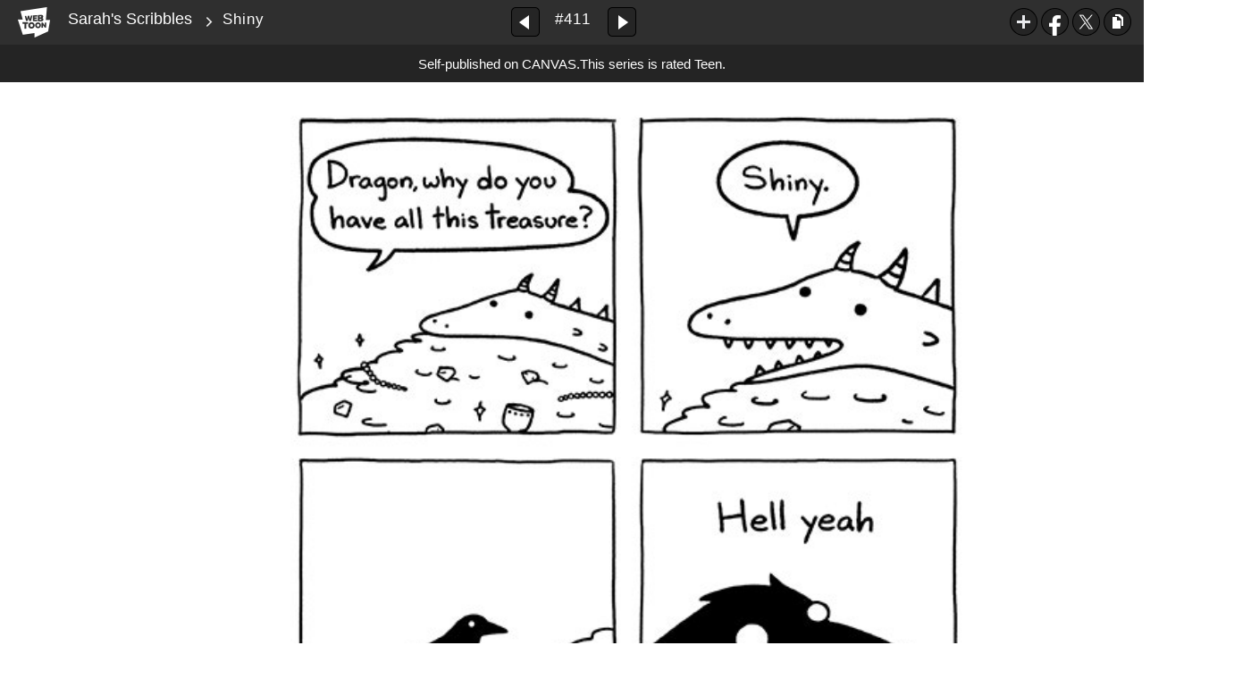

--- FILE ---
content_type: text/html;charset=UTF-8
request_url: https://www.webtoons.com/en/canvas/sarahs-scribbles/shiny/viewer?title_no=50260&episode_no=418
body_size: 85032
content:

















<!doctype html>

<html lang="en">
<head>


<title>Shiny - 411 | Sarah's Scribbles</title>
<meta name="keywords" content="Sarah&#039;s Scribbles, 411, Shiny, Comedy, WEBTOON"/>
<meta name="description" content="Shiny, Episode 411 of Sarah&#039;s Scribbles in WEBTOON. This comic is for barely-functioning people, created by a barely-functioning person. 
"/>
<link rel="canonical" href="https://www.webtoons.com/en/challenge/sarahs-scribbles/shiny/viewer?title_no=50260&episode_no=418" />
<link rel="alternate" media="only screen and (max-width: 640px)" href="https://m.webtoons.com/en/challenge/sarahs-scribbles/shiny/viewer?title_no=50260&episode_no=418"/>












<meta charset="utf-8">
<meta http-equiv="X-UA-Compatible" content="IE=edge"/>
<link rel="shortcut icon" href="https://webtoons-static.pstatic.net/image/favicon/favicon.ico?dt=2017082301" type="image/x-icon">





	
	
	
	
	
	


<link rel="stylesheet" type="text/css" href="/static/bundle/linewebtoon-43a5c53e193a2cc28f60.css">




<script type="text/javascript">
	window.__headerState__ = {
		domain: "www.webtoons.com",
		phase : "release",
		languageCode: "en",
		cssCode: "en",
		cssCodePrefix: "",
		gaTrackingId: "UA-57082184-1",
		ga4TrackingId: "G-ZTE4EZ7DVX",
		contentLanguage: "ENGLISH",
		contentLanguageCode : 'en',
		gakSerName: "gak.webtoons.com",
		gakPlatformName: "WEB_PC",
		serviceZone: 'GLOBAL',
		facebookAdId: "",
		lcsServer: 'lcs.loginfra.com',
		browserType : "CHROME",
		gaPageName : "",
		googleAdsState : {
			gadWebtoonReadEvent : "",
			title : "Sarah&amp;#39;s Scribbles",
			titleNo : "50260",
			episodeNo : "418",
			gadConversion : {
				"th": [{
					// GAD 태국 광고 계정 1
					conversionId: "AW-761239969", // AW-CONVERSION_ID : Google Ads 계정에 고유한 전환 ID
					conversionLabel: "yhf1CLXkr-0CEKGz_uoC" // AW-CONVERSION_LABEL : 각 전환 액션에 고유하게 부여되는 전환 라벨
				}, {
					// GAD 태국 광고 계정 2
					conversionId: "AW-758804776",
					conversionLabel: "GzVDCNuRsO0CEKji6ekC"
				}]
				// 언어가 추가되면 배열로 넣음
			}
		},
		afPbaKey: "fe890007-9461-4b38-a417-7611db3b631e",
	}

	let lcs_SerName = window.lcs_SerName = window.__headerState__.lcsServer;
</script>
<script type="text/javascript" src="/static/bundle/common/cmp-02e4d9b29cd76218fcac.js" charset="utf-8"></script>
<script type="text/javascript" src="/static/bundle/header-2913b9ec7ed9d63f1ed4.js" charset="utf-8"></script>
<script type="text/javascript" src="/static/bundle/common/header-b02ac0d8615a67cbcd5f.js" charset="utf-8"></script>

<meta property="og:title" content="Sarah&amp;#39;s Scribbles - Shiny" />
<meta property="og:type" content="com-linewebtoon:episode" />
<meta property="og:url" content="https://www.webtoons.com/en/canvas/sarahs-scribbles/shiny/viewer?title_no=50260&episode_no=418" />
<meta property="og:site_name" content="www.webtoons.com" />
<meta property="og:image" content="https://swebtoon-phinf.pstatic.net/20220722_147/1658447639340jo8zj_JPEG/thumbnail.jpg" />
<meta property="og:description" content="This comic is for barely-functioning people, created by a barely-functioning person. 
" />
<meta property="com-linewebtoon:episode:author" content="Sarah Andersen" />

<meta name="twitter:card" content="summary"/>
<meta name="twitter:site" content="@LINEWebtoon"/>
<meta name="twitter:image" content="https://swebtoon-phinf.pstatic.net/20240202_120/1706845451404STzTR_JPEG/84e2dc12-d8ce-4683-8e41-8ec251941ea3974788333761089872.jpg"/>
<meta name="twitter:description" content="This comic is for barely-functioning people, created by a barely-functioning person. 
"/>
<meta property="al:android:url" content="linewebtoon://viewer/challenge?titleNo=50260&episodeNo=418"/>
<meta property="al:android:package" content="com.naver.linewebtoon"/>
<meta property="al:android:app_name" content="LINE WEBTOON"/>
<meta name="twitter:app:name:googleplay" content="LINE WEBTOON"/>
<meta name="twitter:app:id:googleplay" content="com.naver.linewebtoon"/>
<meta name="twitter:app:url:googleplay" content="linewebtoon://viewer/challenge?titleNo=50260&episodeNo=418"/>
<meta property="al:ios:url" content="linewebtoon://viewer/challenge?titleNo=50260&episodeNo=418" />
<meta property="al:ios:app_store_id" content="894546091" />
<meta property="al:ios:app_name" content="LINE WEBTOON" />
<meta name="twitter:app:name:iphone" content="LINE WEBTOON"/>
<meta name="twitter:app:id:iphone" content="894546091"/>
<meta name="twitter:app:url:iphone" content="linewebtoon://viewer/challenge?titleNo=50260&episodeNo=418"/>
<meta name="twitter:app:name:ipad" content="LINE WEBTOON"/>
<meta name="twitter:app:id:ipad" content="894546091"/>

<meta name="twitter:app:url:ipad" content="linewebtoon://viewer/challenge?titleNo=50260&episodeNo=418"/>

<meta name="robots" content="noimageindex, noarchive " />
<style type="text/css">
#toolbarSensor {
	-ms-filter: "progid:DXImageTransform.Microsoft.Alpha(Opacity=0)"; /* IE 8 */
	filter: progid:DXImageTransform.Microsoft.Alpha(Opacity=0); /* IE 7 and olders */
	opacity:0;
}
</style>
	<link rel="stylesheet" type="text/css" href="https://ssl.pstatic.net/static/wcc/gw/prod-1.0/index.css">
</head>

<body class="en">
	<div id="wrap">
		<!-- skip navigation -->
		<div id="u_skip">
			<a href="#content" onclick="document.getElementById('content').tabIndex=-1;document.getElementById('content').focus();return false;"><span>skip to content</span></a>
		</div>
		<!-- //skip navigation -->

		<!-- container -->
	    <div id="container" role="main">
	    	
			
	    	<div class="tool_area age_limit" id="toolbarSensor"></div>
			<div class="tool_area age_limit" id="toolbar">
				<div class="info">
					<p class="logo"><a href="https://www.webtoons.com/en/" class="btn_logo">WEBTOON</a></p>

					<div class="subj_info">
						<a href="https://www.webtoons.com/en/canvas/sarahs-scribbles/list?title_no=50260" class="subj" title="Sarah&amp;#39;s Scribbles" >Sarah&#39;s Scribbles</a>
						<span class="ico_arr2"></span>
						<h1 class="subj_episode" title="Shiny">Shiny</h1>
					</div>
				</div>
				<div class="paginate v2">
					
					<a href="https://www.webtoons.com/en/canvas/sarahs-scribbles/fantasy-world/viewer?title_no=50260&episode_no=417" title="Previous Episode" class="pg_prev _prevEpisode"><em>Previous Episode</em></a>
					
					
					<span class="tx _btnOpenEpisodeList">#411</span>
					
					<a href="https://www.webtoons.com/en/canvas/sarahs-scribbles/calm-energy/viewer?title_no=50260&episode_no=420" title="Next Episode" class="pg_next _nextEpisode"><em>Next Episode</em></a>
					
					
				</div>

				
				
				<div class="episode_area" id="topEpisodeList">
					<div class="episode_lst">
						<div class="episode_cont">
							<ul style="left: 0px;">
							
								
								<li data-episode-no="2">
									<a href="https://www.webtoons.com/en/canvas/sarahs-scribbles/coffee/viewer?title_no=50260&episode_no=2" class=""><span class="thmb"><img src="https://webtoons-static.pstatic.net/image/bg_transparency.png" data-url="https://webtoon-phinf.pstatic.net/20161122_178/1479793323210e1Ayd_JPEG/2c9e389b-f0f9-4aa9-9978-73d023cce251.jpg?type=f160_151" class="_thumbnailImages" width="92" height="87" alt="Coffee"><span class="mask"></span></span><span class="subj">Coffee</span></a></li>
							
								
								<li data-episode-no="3">
									<a href="https://www.webtoons.com/en/canvas/sarahs-scribbles/worse-/viewer?title_no=50260&episode_no=3" class=""><span class="thmb"><img src="https://webtoons-static.pstatic.net/image/bg_transparency.png" data-url="https://webtoon-phinf.pstatic.net/20161122_118/1479793715489oPpV2_JPEG/ef8bbef3-c117-4c1e-8ca1-c21c179c2f84.jpg?type=f160_151" class="_thumbnailImages" width="92" height="87" alt="Worse-"><span class="mask"></span></span><span class="subj">Worse-</span></a></li>
							
								
								<li data-episode-no="4">
									<a href="https://www.webtoons.com/en/canvas/sarahs-scribbles/enjoy/viewer?title_no=50260&episode_no=4" class=""><span class="thmb"><img src="https://webtoons-static.pstatic.net/image/bg_transparency.png" data-url="https://webtoon-phinf.pstatic.net/20161122_112/1479793884213e0qPY_JPEG/9e3d17f3-f1ef-4f69-94fe-76163e50376a.jpg?type=f160_151" class="_thumbnailImages" width="92" height="87" alt="Enjoy"><span class="mask"></span></span><span class="subj">Enjoy</span></a></li>
							
								
								<li data-episode-no="5">
									<a href="https://www.webtoons.com/en/canvas/sarahs-scribbles/how-i-spend-money/viewer?title_no=50260&episode_no=5" class=""><span class="thmb"><img src="https://webtoons-static.pstatic.net/image/bg_transparency.png" data-url="https://webtoon-phinf.pstatic.net/20161122_196/1479794063876O4oTH_JPEG/faf7c5ed-8227-4e47-ae57-05cdcb90ba3d.jpg?type=f160_151" class="_thumbnailImages" width="92" height="87" alt="How I Spend Money"><span class="mask"></span></span><span class="subj">How I Spend Money</span></a></li>
							
								
								<li data-episode-no="6">
									<a href="https://www.webtoons.com/en/canvas/sarahs-scribbles/well-i-totally-failed/viewer?title_no=50260&episode_no=6" class=""><span class="thmb"><img src="https://webtoons-static.pstatic.net/image/bg_transparency.png" data-url="https://webtoon-phinf.pstatic.net/20161122_273/1479794191123wudB2_JPEG/753eed74-1d9d-4278-b743-8500f0016276.jpg?type=f160_151" class="_thumbnailImages" width="92" height="87" alt="Well, I Totally Failed"><span class="mask"></span></span><span class="subj">Well, I Totally Failed</span></a></li>
							
								
								<li data-episode-no="7">
									<a href="https://www.webtoons.com/en/canvas/sarahs-scribbles/im-cold/viewer?title_no=50260&episode_no=7" class=""><span class="thmb"><img src="https://webtoons-static.pstatic.net/image/bg_transparency.png" data-url="https://webtoon-phinf.pstatic.net/20161122_77/1479794343884Idpe9_JPEG/b4d81d38-01af-403d-8398-51cecea21e21.jpg?type=f160_151" class="_thumbnailImages" width="92" height="87" alt="I&amp;#39;m Cold"><span class="mask"></span></span><span class="subj">I&amp;#39;m Cold</span></a></li>
							
								
								<li data-episode-no="9">
									<a href="https://www.webtoons.com/en/canvas/sarahs-scribbles/motivation/viewer?title_no=50260&episode_no=9" class=""><span class="thmb"><img src="https://webtoons-static.pstatic.net/image/bg_transparency.png" data-url="https://webtoon-phinf.pstatic.net/20161209_36/1481237855064vc0F6_JPEG/9d207383-3b3f-414d-834b-8c4093e065ca.jpg?type=f160_151" class="_thumbnailImages" width="92" height="87" alt="Motivation"><span class="mask"></span></span><span class="subj">Motivation</span></a></li>
							
								
								<li data-episode-no="11">
									<a href="https://www.webtoons.com/en/canvas/sarahs-scribbles/pretty/viewer?title_no=50260&episode_no=11" class=""><span class="thmb"><img src="https://webtoons-static.pstatic.net/image/bg_transparency.png" data-url="https://webtoon-phinf.pstatic.net/20161217_107/1481936061767ooL0T_JPEG/5516afc9-6310-4134-acf0-86d156d9a11c.jpg?type=f160_151" class="_thumbnailImages" width="92" height="87" alt="Pretty"><span class="mask"></span></span><span class="subj">Pretty</span></a></li>
							
								
								<li data-episode-no="12">
									<a href="https://www.webtoons.com/en/canvas/sarahs-scribbles/my-abilities/viewer?title_no=50260&episode_no=12" class=""><span class="thmb"><img src="https://webtoons-static.pstatic.net/image/bg_transparency.png" data-url="https://webtoon-phinf.pstatic.net/20161221_249/1482294854426mUArO_JPEG/10fb1041-93bd-4798-8bb7-fac67ebc3f54.jpg?type=f160_151" class="_thumbnailImages" width="92" height="87" alt="My Abilities"><span class="mask"></span></span><span class="subj">My Abilities</span></a></li>
							
								
								<li data-episode-no="13">
									<a href="https://www.webtoons.com/en/canvas/sarahs-scribbles/wrapping-paper/viewer?title_no=50260&episode_no=13" class=""><span class="thmb"><img src="https://webtoons-static.pstatic.net/image/bg_transparency.png" data-url="https://webtoon-phinf.pstatic.net/20161223_193/14824517826019wK5l_JPEG/5aed1e3b-fcb4-457e-b1ae-b1f7bb3f64db.jpg?type=f160_151" class="_thumbnailImages" width="92" height="87" alt="Wrapping Paper"><span class="mask"></span></span><span class="subj">Wrapping Paper</span></a></li>
							
								
								<li data-episode-no="14">
									<a href="https://www.webtoons.com/en/canvas/sarahs-scribbles/when-they-dont-do-online-delivery/viewer?title_no=50260&episode_no=14" class=""><span class="thmb"><img src="https://webtoons-static.pstatic.net/image/bg_transparency.png" data-url="https://webtoon-phinf.pstatic.net/20161228_47/1482899992627dkjhL_JPEG/992b5aca-830d-47a9-baa2-2e149245084d.jpg?type=f160_151" class="_thumbnailImages" width="92" height="87" alt="When They Don&amp;#39;t Do Online Delivery"><span class="mask"></span></span><span class="subj">When They Don&amp;#39;t Do Online Delivery</span></a></li>
							
								
								<li data-episode-no="15">
									<a href="https://www.webtoons.com/en/canvas/sarahs-scribbles/2017/viewer?title_no=50260&episode_no=15" class=""><span class="thmb"><img src="https://webtoons-static.pstatic.net/image/bg_transparency.png" data-url="https://webtoon-phinf.pstatic.net/20161231_71/1483135250010luPaV_JPEG/ddea3c87-a432-4aca-83d1-ca448b9fd3ca.jpg?type=f160_151" class="_thumbnailImages" width="92" height="87" alt="2017"><span class="mask"></span></span><span class="subj">2017</span></a></li>
							
								
								<li data-episode-no="16">
									<a href="https://www.webtoons.com/en/canvas/sarahs-scribbles/tum/viewer?title_no=50260&episode_no=16" class=""><span class="thmb"><img src="https://webtoons-static.pstatic.net/image/bg_transparency.png" data-url="https://webtoon-phinf.pstatic.net/20170104_14/1483482704786j4rcu_JPEG/0ca19cb7-90ac-4812-8294-cd0dda4f3770.jpg?type=f160_151" class="_thumbnailImages" width="92" height="87" alt="Tum"><span class="mask"></span></span><span class="subj">Tum</span></a></li>
							
								
								<li data-episode-no="17">
									<a href="https://www.webtoons.com/en/canvas/sarahs-scribbles/waves/viewer?title_no=50260&episode_no=17" class=""><span class="thmb"><img src="https://webtoons-static.pstatic.net/image/bg_transparency.png" data-url="https://webtoon-phinf.pstatic.net/20170107_152/1483749953292BCur0_JPEG/e270a142-cfd1-4e18-b433-568b2bb8e027.jpg?type=f160_151" class="_thumbnailImages" width="92" height="87" alt="Waves"><span class="mask"></span></span><span class="subj">Waves</span></a></li>
							
								
								<li data-episode-no="18">
									<a href="https://www.webtoons.com/en/canvas/sarahs-scribbles/warmth-and-joy/viewer?title_no=50260&episode_no=18" class=""><span class="thmb"><img src="https://webtoons-static.pstatic.net/image/bg_transparency.png" data-url="https://webtoon-phinf.pstatic.net/20170111_279/14841105769403TDV6_JPEG/cef9ee7d-b1a6-4394-ae15-e74c42679a26.jpg?type=f160_151" class="_thumbnailImages" width="92" height="87" alt="Warmth and Joy"><span class="mask"></span></span><span class="subj">Warmth and Joy</span></a></li>
							
								
								<li data-episode-no="19">
									<a href="https://www.webtoons.com/en/canvas/sarahs-scribbles/great-reviews/viewer?title_no=50260&episode_no=19" class=""><span class="thmb"><img src="https://webtoons-static.pstatic.net/image/bg_transparency.png" data-url="https://webtoon-phinf.pstatic.net/20170114_137/1484364565253kN1gy_JPEG/749daba9-9ec5-4fd3-991a-bd701ef4872e.jpg?type=f160_151" class="_thumbnailImages" width="92" height="87" alt="Great Reviews"><span class="mask"></span></span><span class="subj">Great Reviews</span></a></li>
							
								
								<li data-episode-no="20">
									<a href="https://www.webtoons.com/en/canvas/sarahs-scribbles/we-broke-up/viewer?title_no=50260&episode_no=20" class=""><span class="thmb"><img src="https://webtoons-static.pstatic.net/image/bg_transparency.png" data-url="https://webtoon-phinf.pstatic.net/20170118_169/1484722926271IQfU5_JPEG/cae0b66d-f134-414b-a5b9-9f193950317f.jpg?type=f160_151" class="_thumbnailImages" width="92" height="87" alt="We Broke Up"><span class="mask"></span></span><span class="subj">We Broke Up</span></a></li>
							
								
								<li data-episode-no="21">
									<a href="https://www.webtoons.com/en/canvas/sarahs-scribbles/should-i-get-this/viewer?title_no=50260&episode_no=21" class=""><span class="thmb"><img src="https://webtoons-static.pstatic.net/image/bg_transparency.png" data-url="https://webtoon-phinf.pstatic.net/20170121_220/1484974920909raqX0_JPEG/13efdce1-9dce-411d-a7b2-ec7fdb8291b8.jpg?type=f160_151" class="_thumbnailImages" width="92" height="87" alt="Should I Get This?"><span class="mask"></span></span><span class="subj">Should I Get This?</span></a></li>
							
								
								<li data-episode-no="22">
									<a href="https://www.webtoons.com/en/canvas/sarahs-scribbles/taking-care-of-myself/viewer?title_no=50260&episode_no=22" class=""><span class="thmb"><img src="https://webtoons-static.pstatic.net/image/bg_transparency.png" data-url="https://webtoon-phinf.pstatic.net/20170125_139/1485321269617KA8sh_JPEG/d475b958-f59e-47ea-8b5f-91d460dd6a4d.jpg?type=f160_151" class="_thumbnailImages" width="92" height="87" alt="Taking Care of Myself"><span class="mask"></span></span><span class="subj">Taking Care of Myself</span></a></li>
							
								
								<li data-episode-no="23">
									<a href="https://www.webtoons.com/en/canvas/sarahs-scribbles/why-wont-they-answer/viewer?title_no=50260&episode_no=23" class=""><span class="thmb"><img src="https://webtoons-static.pstatic.net/image/bg_transparency.png" data-url="https://webtoon-phinf.pstatic.net/20170128_293/1485579535289GgDlr_JPEG/aadfa8c9-855a-4ebb-a47f-39ccb41ac6de.jpg?type=f160_151" class="_thumbnailImages" width="92" height="87" alt="Why Won&amp;#39;t They Answer?"><span class="mask"></span></span><span class="subj">Why Won&amp;#39;t They Answer?</span></a></li>
							
								
								<li data-episode-no="24">
									<a href="https://www.webtoons.com/en/canvas/sarahs-scribbles/checking-the-news/viewer?title_no=50260&episode_no=24" class=""><span class="thmb"><img src="https://webtoons-static.pstatic.net/image/bg_transparency.png" data-url="https://webtoon-phinf.pstatic.net/20170201_188/14859223539548EEml_JPEG/a208ea64-09d2-4fcb-951d-fc9c198dedab.jpg?type=f160_151" class="_thumbnailImages" width="92" height="87" alt="Checking The News"><span class="mask"></span></span><span class="subj">Checking The News</span></a></li>
							
								
								<li data-episode-no="25">
									<a href="https://www.webtoons.com/en/canvas/sarahs-scribbles/favor/viewer?title_no=50260&episode_no=25" class=""><span class="thmb"><img src="https://webtoons-static.pstatic.net/image/bg_transparency.png" data-url="https://webtoon-phinf.pstatic.net/20170204_296/1486178938757Nnucx_JPEG/b77a5804-0f20-4b0a-bdff-700a68fa0ba3.jpg?type=f160_151" class="_thumbnailImages" width="92" height="87" alt="Favor"><span class="mask"></span></span><span class="subj">Favor</span></a></li>
							
								
								<li data-episode-no="26">
									<a href="https://www.webtoons.com/en/canvas/sarahs-scribbles/alarm/viewer?title_no=50260&episode_no=26" class=""><span class="thmb"><img src="https://webtoons-static.pstatic.net/image/bg_transparency.png" data-url="https://webtoon-phinf.pstatic.net/20170208_188/14865199224480IMEk_JPEG/08d89cd3-cb75-47dd-b9cc-7d9c326462f1.jpg?type=f160_151" class="_thumbnailImages" width="92" height="87" alt="Alarm"><span class="mask"></span></span><span class="subj">Alarm</span></a></li>
							
								
								<li data-episode-no="27">
									<a href="https://www.webtoons.com/en/canvas/sarahs-scribbles/haircut/viewer?title_no=50260&episode_no=27" class=""><span class="thmb"><img src="https://webtoons-static.pstatic.net/image/bg_transparency.png" data-url="https://webtoon-phinf.pstatic.net/20170211_247/14867947490571G1xT_JPEG/ad5090ce-d11a-4e2e-a481-5a51b476a4f4.jpg?type=f160_151" class="_thumbnailImages" width="92" height="87" alt="Haircut"><span class="mask"></span></span><span class="subj">Haircut</span></a></li>
							
								
								<li data-episode-no="28">
									<a href="https://www.webtoons.com/en/canvas/sarahs-scribbles/overthinking/viewer?title_no=50260&episode_no=28" class=""><span class="thmb"><img src="https://webtoons-static.pstatic.net/image/bg_transparency.png" data-url="https://webtoon-phinf.pstatic.net/20170215_272/1487121762684pYRJ8_JPEG/1a6a85ff-44cc-4820-94a1-a51083f15300.jpg?type=f160_151" class="_thumbnailImages" width="92" height="87" alt="OverThinking"><span class="mask"></span></span><span class="subj">OverThinking</span></a></li>
							
								
								<li data-episode-no="29">
									<a href="https://www.webtoons.com/en/canvas/sarahs-scribbles/sad-music/viewer?title_no=50260&episode_no=29" class=""><span class="thmb"><img src="https://webtoons-static.pstatic.net/image/bg_transparency.png" data-url="https://webtoon-phinf.pstatic.net/20170222_21/14877407646785tmrP_JPEG/645e2256-2d3f-48e5-9f88-60a67cee48af.jpg?type=f160_151" class="_thumbnailImages" width="92" height="87" alt="Sad Music"><span class="mask"></span></span><span class="subj">Sad Music</span></a></li>
							
								
								<li data-episode-no="30">
									<a href="https://www.webtoons.com/en/canvas/sarahs-scribbles/warm-out/viewer?title_no=50260&episode_no=30" class=""><span class="thmb"><img src="https://webtoons-static.pstatic.net/image/bg_transparency.png" data-url="https://webtoon-phinf.pstatic.net/20170225_189/1487992309232bfNPQ_JPEG/14d94a55-f90b-4f8b-8bf5-20af006d5014.jpg?type=f160_151" class="_thumbnailImages" width="92" height="87" alt="Warm Out"><span class="mask"></span></span><span class="subj">Warm Out</span></a></li>
							
								
								<li data-episode-no="31">
									<a href="https://www.webtoons.com/en/canvas/sarahs-scribbles/escapism/viewer?title_no=50260&episode_no=31" class=""><span class="thmb"><img src="https://webtoons-static.pstatic.net/image/bg_transparency.png" data-url="https://webtoon-phinf.pstatic.net/20170301_252/1488326952557861d7_JPEG/a8c4aae9-d910-4cf4-bba2-e13ede9181d1.jpg?type=f160_151" class="_thumbnailImages" width="92" height="87" alt="Escapism"><span class="mask"></span></span><span class="subj">Escapism</span></a></li>
							
								
								<li data-episode-no="32">
									<a href="https://www.webtoons.com/en/canvas/sarahs-scribbles/snakes/viewer?title_no=50260&episode_no=32" class=""><span class="thmb"><img src="https://webtoons-static.pstatic.net/image/bg_transparency.png" data-url="https://webtoon-phinf.pstatic.net/20170304_89/1488601231211QAgEn_JPEG/0ff2d995-ffeb-4a4d-af97-9287f43b82ea.jpg?type=f160_151" class="_thumbnailImages" width="92" height="87" alt="Snakes"><span class="mask"></span></span><span class="subj">Snakes</span></a></li>
							
								
								<li data-episode-no="33">
									<a href="https://www.webtoons.com/en/canvas/sarahs-scribbles/comfort-zone/viewer?title_no=50260&episode_no=33" class=""><span class="thmb"><img src="https://webtoons-static.pstatic.net/image/bg_transparency.png" data-url="https://webtoon-phinf.pstatic.net/20170405_146/14913569222187sMVC_JPEG/0c7a8247-bd50-4736-85a9-319c05decc1d.jpg?type=f160_151" class="_thumbnailImages" width="92" height="87" alt="Comfort Zone"><span class="mask"></span></span><span class="subj">Comfort Zone</span></a></li>
							
								
								<li data-episode-no="34">
									<a href="https://www.webtoons.com/en/canvas/sarahs-scribbles/double/viewer?title_no=50260&episode_no=34" class=""><span class="thmb"><img src="https://webtoons-static.pstatic.net/image/bg_transparency.png" data-url="https://webtoon-phinf.pstatic.net/20170408_176/1491627088429clFyo_JPEG/5bd6107f-4614-439e-8cd7-b09dc73073b9.jpg?type=f160_151" class="_thumbnailImages" width="92" height="87" alt="Double"><span class="mask"></span></span><span class="subj">Double</span></a></li>
							
								
								<li data-episode-no="35">
									<a href="https://www.webtoons.com/en/canvas/sarahs-scribbles/whats-your-name/viewer?title_no=50260&episode_no=35" class=""><span class="thmb"><img src="https://webtoons-static.pstatic.net/image/bg_transparency.png" data-url="https://webtoon-phinf.pstatic.net/20170412_252/1491950525043rGOCz_JPEG/a6ae3d2c-44bb-4b48-90c1-5b99947af9c8.jpg?type=f160_151" class="_thumbnailImages" width="92" height="87" alt="What&amp;#39;s Your Name?"><span class="mask"></span></span><span class="subj">What&amp;#39;s Your Name?</span></a></li>
							
								
								<li data-episode-no="36">
									<a href="https://www.webtoons.com/en/canvas/sarahs-scribbles/old-song/viewer?title_no=50260&episode_no=36" class=""><span class="thmb"><img src="https://webtoons-static.pstatic.net/image/bg_transparency.png" data-url="https://webtoon-phinf.pstatic.net/20170415_16/1492223764760H2Ae8_JPEG/e9469c36-4c2a-4bcd-a847-f4038eaf9fa6.jpg?type=f160_151" class="_thumbnailImages" width="92" height="87" alt="Old Song"><span class="mask"></span></span><span class="subj">Old Song</span></a></li>
							
								
								<li data-episode-no="37">
									<a href="https://www.webtoons.com/en/canvas/sarahs-scribbles/watcha-thinking-about/viewer?title_no=50260&episode_no=37" class=""><span class="thmb"><img src="https://webtoons-static.pstatic.net/image/bg_transparency.png" data-url="https://webtoon-phinf.pstatic.net/20170506_277/1494028425401zlslN_JPEG/214fa9d4-4dac-4d0f-b2e3-cf7fbc6f2c38.jpg?type=f160_151" class="_thumbnailImages" width="92" height="87" alt="Watcha Thinking About?"><span class="mask"></span></span><span class="subj">Watcha Thinking About?</span></a></li>
							
								
								<li data-episode-no="38">
									<a href="https://www.webtoons.com/en/canvas/sarahs-scribbles/levels/viewer?title_no=50260&episode_no=38" class=""><span class="thmb"><img src="https://webtoons-static.pstatic.net/image/bg_transparency.png" data-url="https://webtoon-phinf.pstatic.net/20170510_8/1494387957862rzDX0_JPEG/fb8ef5b2-ea1f-4351-9d73-47c289ffe1a9.jpg?type=f160_151" class="_thumbnailImages" width="92" height="87" alt="Levels"><span class="mask"></span></span><span class="subj">Levels</span></a></li>
							
								
								<li data-episode-no="39">
									<a href="https://www.webtoons.com/en/canvas/sarahs-scribbles/fandom/viewer?title_no=50260&episode_no=39" class=""><span class="thmb"><img src="https://webtoons-static.pstatic.net/image/bg_transparency.png" data-url="https://webtoon-phinf.pstatic.net/20170513_86/1494621240514MqvC2_JPEG/9221cced-8f79-471e-818b-1eda0d7f71c4.jpg?type=f160_151" class="_thumbnailImages" width="92" height="87" alt="Fandom"><span class="mask"></span></span><span class="subj">Fandom</span></a></li>
							
								
								<li data-episode-no="40">
									<a href="https://www.webtoons.com/en/canvas/sarahs-scribbles/finals/viewer?title_no=50260&episode_no=40" class=""><span class="thmb"><img src="https://webtoons-static.pstatic.net/image/bg_transparency.png" data-url="https://webtoon-phinf.pstatic.net/20170518_153/1495044994250x06hj_JPEG/f9d541ff-8e42-4132-84fc-cd1aadf01019.jpg?type=f160_151" class="_thumbnailImages" width="92" height="87" alt="Finals"><span class="mask"></span></span><span class="subj">Finals</span></a></li>
							
								
								<li data-episode-no="41">
									<a href="https://www.webtoons.com/en/canvas/sarahs-scribbles/problem/viewer?title_no=50260&episode_no=41" class=""><span class="thmb"><img src="https://webtoons-static.pstatic.net/image/bg_transparency.png" data-url="https://webtoon-phinf.pstatic.net/20170524_27/1495582608750rVPBU_JPEG/d6e1900e-b0cc-4e32-8367-9fd17e488328.jpg?type=f160_151" class="_thumbnailImages" width="92" height="87" alt="Problem"><span class="mask"></span></span><span class="subj">Problem</span></a></li>
							
								
								<li data-episode-no="42">
									<a href="https://www.webtoons.com/en/canvas/sarahs-scribbles/greeting-a-dog/viewer?title_no=50260&episode_no=42" class=""><span class="thmb"><img src="https://webtoons-static.pstatic.net/image/bg_transparency.png" data-url="https://webtoon-phinf.pstatic.net/20170531_9/1496196750648pDYvX_JPEG/1d48df3a-9043-481a-a0f3-828cb3e01217.jpg?type=f160_151" class="_thumbnailImages" width="92" height="87" alt="Greeting A Dog"><span class="mask"></span></span><span class="subj">Greeting A Dog</span></a></li>
							
								
								<li data-episode-no="43">
									<a href="https://www.webtoons.com/en/canvas/sarahs-scribbles/old-sketchbook/viewer?title_no=50260&episode_no=43" class=""><span class="thmb"><img src="https://webtoons-static.pstatic.net/image/bg_transparency.png" data-url="https://webtoon-phinf.pstatic.net/20170602_237/1496357824634qllJT_JPEG/1509e94e-be53-432b-9624-61c8903fe7f1.jpg?type=f160_151" class="_thumbnailImages" width="92" height="87" alt="Old Sketchbook"><span class="mask"></span></span><span class="subj">Old Sketchbook</span></a></li>
							
								
								<li data-episode-no="44">
									<a href="https://www.webtoons.com/en/canvas/sarahs-scribbles/youre-never-gonna-finish-that-book/viewer?title_no=50260&episode_no=44" class=""><span class="thmb"><img src="https://webtoons-static.pstatic.net/image/bg_transparency.png" data-url="https://webtoon-phinf.pstatic.net/20170607_273/1496805245070pb3nF_JPEG/af50558e-d0c7-4982-92ba-bf5213426d6f.jpg?type=f160_151" class="_thumbnailImages" width="92" height="87" alt="You&amp;#39;re Never Gonna Finish That Book"><span class="mask"></span></span><span class="subj">You&amp;#39;re Never Gonna Finish That Book</span></a></li>
							
								
								<li data-episode-no="45">
									<a href="https://www.webtoons.com/en/canvas/sarahs-scribbles/bad-feeling/viewer?title_no=50260&episode_no=45" class=""><span class="thmb"><img src="https://webtoons-static.pstatic.net/image/bg_transparency.png" data-url="https://webtoon-phinf.pstatic.net/20170610_285/1497055661622y22BY_JPEG/cc215210-f347-4620-8c45-7f22459d361d.jpg?type=f160_151" class="_thumbnailImages" width="92" height="87" alt="Bad Feeling"><span class="mask"></span></span><span class="subj">Bad Feeling</span></a></li>
							
								
								<li data-episode-no="46">
									<a href="https://www.webtoons.com/en/canvas/sarahs-scribbles/yoga/viewer?title_no=50260&episode_no=46" class=""><span class="thmb"><img src="https://webtoons-static.pstatic.net/image/bg_transparency.png" data-url="https://webtoon-phinf.pstatic.net/20170614_117/1497392513174v2k70_JPEG/d1384e32-66dd-4c82-ae1e-41e4e0a6df39.jpg?type=f160_151" class="_thumbnailImages" width="92" height="87" alt="Yoga"><span class="mask"></span></span><span class="subj">Yoga</span></a></li>
							
								
								<li data-episode-no="47">
									<a href="https://www.webtoons.com/en/canvas/sarahs-scribbles/dumb-thing/viewer?title_no=50260&episode_no=47" class=""><span class="thmb"><img src="https://webtoons-static.pstatic.net/image/bg_transparency.png" data-url="https://webtoon-phinf.pstatic.net/20170619_274/1497811041105KDNJf_JPEG/8879a652-d21f-4cea-bb43-bcd9ac73952f.jpg?type=f160_151" class="_thumbnailImages" width="92" height="87" alt="Dumb Thing"><span class="mask"></span></span><span class="subj">Dumb Thing</span></a></li>
							
								
								<li data-episode-no="48">
									<a href="https://www.webtoons.com/en/canvas/sarahs-scribbles/birthdays/viewer?title_no=50260&episode_no=48" class=""><span class="thmb"><img src="https://webtoons-static.pstatic.net/image/bg_transparency.png" data-url="https://webtoon-phinf.pstatic.net/20170624_58/1498252946405jr8jw_JPEG/31d29508-d31b-47e5-9a62-52de7bdfea4f.jpg?type=f160_151" class="_thumbnailImages" width="92" height="87" alt="Birthdays"><span class="mask"></span></span><span class="subj">Birthdays</span></a></li>
							
								
								<li data-episode-no="49">
									<a href="https://www.webtoons.com/en/canvas/sarahs-scribbles/inner-strength/viewer?title_no=50260&episode_no=49" class=""><span class="thmb"><img src="https://webtoons-static.pstatic.net/image/bg_transparency.png" data-url="https://webtoon-phinf.pstatic.net/20170628_57/1498593088867tNTwl_JPEG/3f6e0312-8573-4e70-b091-31c628e70156.jpg?type=f160_151" class="_thumbnailImages" width="92" height="87" alt="Inner Strength"><span class="mask"></span></span><span class="subj">Inner Strength</span></a></li>
							
								
								<li data-episode-no="50">
									<a href="https://www.webtoons.com/en/canvas/sarahs-scribbles/summer-thighs/viewer?title_no=50260&episode_no=50" class=""><span class="thmb"><img src="https://webtoons-static.pstatic.net/image/bg_transparency.png" data-url="https://webtoon-phinf.pstatic.net/20170701_47/1498868204079wWSlt_JPEG/24b9b8a9-26bb-4cf9-966a-255a9b377f38.jpg?type=f160_151" class="_thumbnailImages" width="92" height="87" alt="Summer Thighs"><span class="mask"></span></span><span class="subj">Summer Thighs</span></a></li>
							
								
								<li data-episode-no="51">
									<a href="https://www.webtoons.com/en/canvas/sarahs-scribbles/summer-looks/viewer?title_no=50260&episode_no=51" class=""><span class="thmb"><img src="https://webtoons-static.pstatic.net/image/bg_transparency.png" data-url="https://webtoon-phinf.pstatic.net/20170705_272/1499210267361dFQo3_JPEG/a71934e6-7b91-4d60-9049-46431df39522.jpg?type=f160_151" class="_thumbnailImages" width="92" height="87" alt="Summer Looks!"><span class="mask"></span></span><span class="subj">Summer Looks!</span></a></li>
							
								
								<li data-episode-no="52">
									<a href="https://www.webtoons.com/en/canvas/sarahs-scribbles/anger/viewer?title_no=50260&episode_no=52" class=""><span class="thmb"><img src="https://webtoons-static.pstatic.net/image/bg_transparency.png" data-url="https://webtoon-phinf.pstatic.net/20170708_296/14994678573045YdBY_JPEG/34f39707-d17c-4c64-abdf-ecb16e2b4735.jpg?type=f160_151" class="_thumbnailImages" width="92" height="87" alt="Anger"><span class="mask"></span></span><span class="subj">Anger</span></a></li>
							
								
								<li data-episode-no="53">
									<a href="https://www.webtoons.com/en/canvas/sarahs-scribbles/regret/viewer?title_no=50260&episode_no=53" class=""><span class="thmb"><img src="https://webtoons-static.pstatic.net/image/bg_transparency.png" data-url="https://webtoon-phinf.pstatic.net/20170712_78/1499834652672Ntq3H_JPEG/fcd41bdd-002e-41cf-9dbb-e20fa3013e60.jpg?type=f160_151" class="_thumbnailImages" width="92" height="87" alt="Regret"><span class="mask"></span></span><span class="subj">Regret</span></a></li>
							
								
								<li data-episode-no="54">
									<a href="https://www.webtoons.com/en/canvas/sarahs-scribbles/click/viewer?title_no=50260&episode_no=54" class=""><span class="thmb"><img src="https://webtoons-static.pstatic.net/image/bg_transparency.png" data-url="https://webtoon-phinf.pstatic.net/20170714_233/1499986859961NLAex_JPEG/008ee458-4c99-4938-8858-05c753b0996d.jpg?type=f160_151" class="_thumbnailImages" width="92" height="87" alt="Click"><span class="mask"></span></span><span class="subj">Click</span></a></li>
							
								
								<li data-episode-no="55">
									<a href="https://www.webtoons.com/en/canvas/sarahs-scribbles/prefer/viewer?title_no=50260&episode_no=55" class=""><span class="thmb"><img src="https://webtoons-static.pstatic.net/image/bg_transparency.png" data-url="https://webtoon-phinf.pstatic.net/20170719_253/15004348451768HQEg_JPEG/982304e5-4278-4a51-ad22-38608fe94f13.jpg?type=f160_151" class="_thumbnailImages" width="92" height="87" alt="Prefer"><span class="mask"></span></span><span class="subj">Prefer</span></a></li>
							
								
								<li data-episode-no="56">
									<a href="https://www.webtoons.com/en/canvas/sarahs-scribbles/sad-artist/viewer?title_no=50260&episode_no=56" class=""><span class="thmb"><img src="https://webtoons-static.pstatic.net/image/bg_transparency.png" data-url="https://webtoon-phinf.pstatic.net/20170726_197/1501022679753AceHe_JPEG/b6bd0532-90b6-4161-94f6-f14a0b26cffe.jpg?type=f160_151" class="_thumbnailImages" width="92" height="87" alt="Sad Artist"><span class="mask"></span></span><span class="subj">Sad Artist</span></a></li>
							
								
								<li data-episode-no="57">
									<a href="https://www.webtoons.com/en/canvas/sarahs-scribbles/obnoxious/viewer?title_no=50260&episode_no=57" class=""><span class="thmb"><img src="https://webtoons-static.pstatic.net/image/bg_transparency.png" data-url="https://webtoon-phinf.pstatic.net/20170729_233/1501298220793C1kj0_JPEG/c7f69e9e-7929-40c6-ada0-ae86410905a0.jpg?type=f160_151" class="_thumbnailImages" width="92" height="87" alt="Obnoxious"><span class="mask"></span></span><span class="subj">Obnoxious</span></a></li>
							
								
								<li data-episode-no="58">
									<a href="https://www.webtoons.com/en/canvas/sarahs-scribbles/august/viewer?title_no=50260&episode_no=58" class=""><span class="thmb"><img src="https://webtoons-static.pstatic.net/image/bg_transparency.png" data-url="https://webtoon-phinf.pstatic.net/20170801_61/1501542694753733Yw_JPEG/f1f268b4-92d2-42d9-9c59-7f93148b7427.jpg?type=f160_151" class="_thumbnailImages" width="92" height="87" alt="August"><span class="mask"></span></span><span class="subj">August</span></a></li>
							
								
								<li data-episode-no="59">
									<a href="https://www.webtoons.com/en/canvas/sarahs-scribbles/fame/viewer?title_no=50260&episode_no=59" class=""><span class="thmb"><img src="https://webtoons-static.pstatic.net/image/bg_transparency.png" data-url="https://webtoon-phinf.pstatic.net/20170805_205/1501898336816DxT4b_JPEG/eb7988db-53f1-402c-b8c8-bb9bcfe885a2.jpg?type=f160_151" class="_thumbnailImages" width="92" height="87" alt="Fame"><span class="mask"></span></span><span class="subj">Fame</span></a></li>
							
								
								<li data-episode-no="60">
									<a href="https://www.webtoons.com/en/canvas/sarahs-scribbles/shapes/viewer?title_no=50260&episode_no=60" class=""><span class="thmb"><img src="https://webtoons-static.pstatic.net/image/bg_transparency.png" data-url="https://webtoon-phinf.pstatic.net/20170809_165/1502229984317uiD2x_JPEG/821a29df-ac48-4592-9879-01989b12028a.jpg?type=f160_151" class="_thumbnailImages" width="92" height="87" alt="Shapes"><span class="mask"></span></span><span class="subj">Shapes</span></a></li>
							
								
								<li data-episode-no="61">
									<a href="https://www.webtoons.com/en/canvas/sarahs-scribbles/sensitive/viewer?title_no=50260&episode_no=61" class=""><span class="thmb"><img src="https://webtoons-static.pstatic.net/image/bg_transparency.png" data-url="https://webtoon-phinf.pstatic.net/20170812_274/150248661039498Ue9_JPEG/1b7c61a7-694a-4d35-b23c-6bc122c60d3f.jpg?type=f160_151" class="_thumbnailImages" width="92" height="87" alt="Sensitive"><span class="mask"></span></span><span class="subj">Sensitive</span></a></li>
							
								
								<li data-episode-no="62">
									<a href="https://www.webtoons.com/en/canvas/sarahs-scribbles/taking-care-of/viewer?title_no=50260&episode_no=62" class=""><span class="thmb"><img src="https://webtoons-static.pstatic.net/image/bg_transparency.png" data-url="https://webtoon-phinf.pstatic.net/20170816_197/1502835291055mpHE2_JPEG/726dedd0-e7ae-41ad-8951-fded88e7eace.jpg?type=f160_151" class="_thumbnailImages" width="92" height="87" alt="Taking Care Of..."><span class="mask"></span></span><span class="subj">Taking Care Of...</span></a></li>
							
								
								<li data-episode-no="63">
									<a href="https://www.webtoons.com/en/canvas/sarahs-scribbles/music-taste/viewer?title_no=50260&episode_no=63" class=""><span class="thmb"><img src="https://webtoons-static.pstatic.net/image/bg_transparency.png" data-url="https://webtoon-phinf.pstatic.net/20170819_121/1503084148449dzDge_JPEG/4a908abd-43ee-431b-8897-b5b18fc33a8e.jpg?type=f160_151" class="_thumbnailImages" width="92" height="87" alt="Music Taste"><span class="mask"></span></span><span class="subj">Music Taste</span></a></li>
							
								
								<li data-episode-no="64">
									<a href="https://www.webtoons.com/en/canvas/sarahs-scribbles/argue/viewer?title_no=50260&episode_no=64" class=""><span class="thmb"><img src="https://webtoons-static.pstatic.net/image/bg_transparency.png" data-url="https://webtoon-phinf.pstatic.net/20170823_108/1503435607241UsnG3_JPEG/54e1fe8c-c847-4ab0-99eb-40930f338227.jpg?type=f160_151" class="_thumbnailImages" width="92" height="87" alt="Argue"><span class="mask"></span></span><span class="subj">Argue</span></a></li>
							
								
								<li data-episode-no="65">
									<a href="https://www.webtoons.com/en/canvas/sarahs-scribbles/work-desk/viewer?title_no=50260&episode_no=65" class=""><span class="thmb"><img src="https://webtoons-static.pstatic.net/image/bg_transparency.png" data-url="https://webtoon-phinf.pstatic.net/20170826_88/1503698708316Re6d6_JPEG/3728bc40-c95f-4855-b938-865dca2c3f26.jpg?type=f160_151" class="_thumbnailImages" width="92" height="87" alt="Work Desk"><span class="mask"></span></span><span class="subj">Work Desk</span></a></li>
							
								
								<li data-episode-no="66">
									<a href="https://www.webtoons.com/en/canvas/sarahs-scribbles/retail-therapy/viewer?title_no=50260&episode_no=66" class=""><span class="thmb"><img src="https://webtoons-static.pstatic.net/image/bg_transparency.png" data-url="https://webtoon-phinf.pstatic.net/20170828_191/1503881555456DF4bx_JPEG/96051d1d-0333-4496-8435-bc1c75800a00.jpg?type=f160_151" class="_thumbnailImages" width="92" height="87" alt="Retail Therapy"><span class="mask"></span></span><span class="subj">Retail Therapy</span></a></li>
							
								
								<li data-episode-no="67">
									<a href="https://www.webtoons.com/en/canvas/sarahs-scribbles/posted-something/viewer?title_no=50260&episode_no=67" class=""><span class="thmb"><img src="https://webtoons-static.pstatic.net/image/bg_transparency.png" data-url="https://webtoon-phinf.pstatic.net/20170902_164/1504310938241hkclI_JPEG/c0977905-85b5-4d1b-902a-0fa27dd12ee2.jpg?type=f160_151" class="_thumbnailImages" width="92" height="87" alt="Posted Something"><span class="mask"></span></span><span class="subj">Posted Something</span></a></li>
							
								
								<li data-episode-no="68">
									<a href="https://www.webtoons.com/en/canvas/sarahs-scribbles/bad-thought/viewer?title_no=50260&episode_no=68" class=""><span class="thmb"><img src="https://webtoons-static.pstatic.net/image/bg_transparency.png" data-url="https://webtoon-phinf.pstatic.net/20170906_178/1504649135457hBS6E_JPEG/cd3183d3-c719-4dec-a98c-3105aaf4442e.jpg?type=f160_151" class="_thumbnailImages" width="92" height="87" alt="Bad Thought"><span class="mask"></span></span><span class="subj">Bad Thought</span></a></li>
							
								
								<li data-episode-no="69">
									<a href="https://www.webtoons.com/en/canvas/sarahs-scribbles/me-and-me/viewer?title_no=50260&episode_no=69" class=""><span class="thmb"><img src="https://webtoons-static.pstatic.net/image/bg_transparency.png" data-url="https://webtoon-phinf.pstatic.net/20170909_259/1504910651140u1k4H_JPEG/c1181ecc-5310-464e-8cfa-fa4a3844d52c.jpg?type=f160_151" class="_thumbnailImages" width="92" height="87" alt="Me and Me"><span class="mask"></span></span><span class="subj">Me and Me</span></a></li>
							
								
								<li data-episode-no="70">
									<a href="https://www.webtoons.com/en/canvas/sarahs-scribbles/boring/viewer?title_no=50260&episode_no=70" class=""><span class="thmb"><img src="https://webtoons-static.pstatic.net/image/bg_transparency.png" data-url="https://webtoon-phinf.pstatic.net/20170913_93/1505271874956LDhWC_JPEG/c7fe70b3-a4bc-4650-8717-478e0fab457a.jpg?type=f160_151" class="_thumbnailImages" width="92" height="87" alt="Boring"><span class="mask"></span></span><span class="subj">Boring</span></a></li>
							
								
								<li data-episode-no="71">
									<a href="https://www.webtoons.com/en/canvas/sarahs-scribbles/spending-a-day-offline/viewer?title_no=50260&episode_no=71" class=""><span class="thmb"><img src="https://webtoons-static.pstatic.net/image/bg_transparency.png" data-url="https://webtoon-phinf.pstatic.net/20170916_20/1505517040074XC0tV_JPEG/e40781f9-38c4-470b-a6dc-ed3b4f1e2012.jpg?type=f160_151" class="_thumbnailImages" width="92" height="87" alt="Spending A Day Offline"><span class="mask"></span></span><span class="subj">Spending A Day Offline</span></a></li>
							
								
								<li data-episode-no="72">
									<a href="https://www.webtoons.com/en/canvas/sarahs-scribbles/iced-coffee/viewer?title_no=50260&episode_no=72" class=""><span class="thmb"><img src="https://webtoons-static.pstatic.net/image/bg_transparency.png" data-url="https://webtoon-phinf.pstatic.net/20170920_112/1505853721994FhETx_JPEG/9d16bbf9-feb6-4fd3-b9bf-96cf3a2b77aa.jpg?type=f160_151" class="_thumbnailImages" width="92" height="87" alt="Iced Coffee"><span class="mask"></span></span><span class="subj">Iced Coffee</span></a></li>
							
								
								<li data-episode-no="73">
									<a href="https://www.webtoons.com/en/canvas/sarahs-scribbles/why-dont-you-dance/viewer?title_no=50260&episode_no=73" class=""><span class="thmb"><img src="https://webtoons-static.pstatic.net/image/bg_transparency.png" data-url="https://webtoon-phinf.pstatic.net/20170920_247/150585382778870npl_JPEG/44c33ee2-7ca4-49a1-a9f6-fb118424a7c9.jpg?type=f160_151" class="_thumbnailImages" width="92" height="87" alt="Why Don&amp;#39;t You Dance?"><span class="mask"></span></span><span class="subj">Why Don&amp;#39;t You Dance?</span></a></li>
							
								
								<li data-episode-no="74">
									<a href="https://www.webtoons.com/en/canvas/sarahs-scribbles/getting-dressed/viewer?title_no=50260&episode_no=74" class=""><span class="thmb"><img src="https://webtoons-static.pstatic.net/image/bg_transparency.png" data-url="https://webtoon-phinf.pstatic.net/20170927_108/1506462011229RlMij_JPEG/1140cefd-102e-4a78-b208-73bf618280a5.jpg?type=f160_151" class="_thumbnailImages" width="92" height="87" alt="Getting Dressed"><span class="mask"></span></span><span class="subj">Getting Dressed</span></a></li>
							
								
								<li data-episode-no="76">
									<a href="https://www.webtoons.com/en/canvas/sarahs-scribbles/pat-pat/viewer?title_no=50260&episode_no=76" class=""><span class="thmb"><img src="https://webtoons-static.pstatic.net/image/bg_transparency.png" data-url="https://webtoon-phinf.pstatic.net/20171004_252/1507064359618vtCSo_JPEG/db9ebc71-5f79-4b71-8347-456e16932e75.jpg?type=f160_151" class="_thumbnailImages" width="92" height="87" alt="Pat Pat"><span class="mask"></span></span><span class="subj">Pat Pat</span></a></li>
							
								
								<li data-episode-no="77">
									<a href="https://www.webtoons.com/en/canvas/sarahs-scribbles/everything-is-bad/viewer?title_no=50260&episode_no=77" class=""><span class="thmb"><img src="https://webtoons-static.pstatic.net/image/bg_transparency.png" data-url="https://webtoon-phinf.pstatic.net/20171007_168/1507350575431iIfuu_JPEG/d40bf7f9-3143-49d5-bf86-f15960e97083.jpg?type=f160_151" class="_thumbnailImages" width="92" height="87" alt="Everything is Bad"><span class="mask"></span></span><span class="subj">Everything is Bad</span></a></li>
							
								
								<li data-episode-no="78">
									<a href="https://www.webtoons.com/en/canvas/sarahs-scribbles/mope/viewer?title_no=50260&episode_no=78" class=""><span class="thmb"><img src="https://webtoons-static.pstatic.net/image/bg_transparency.png" data-url="https://webtoon-phinf.pstatic.net/20171128_126/1511818211491jyX20_JPEG/12684a9a-c549-4959-865c-f8b22ebb6fbc.jpg?type=f160_151" class="_thumbnailImages" width="92" height="87" alt="Mope"><span class="mask"></span></span><span class="subj">Mope</span></a></li>
							
								
								<li data-episode-no="79">
									<a href="https://www.webtoons.com/en/canvas/sarahs-scribbles/i-/viewer?title_no=50260&episode_no=79" class=""><span class="thmb"><img src="https://webtoons-static.pstatic.net/image/bg_transparency.png" data-url="https://webtoon-phinf.pstatic.net/20171129_65/1511903739720ihIIC_JPEG/a577d4e8-9e15-4022-922c-765a0b34b001.jpg?type=f160_151" class="_thumbnailImages" width="92" height="87" alt="I-"><span class="mask"></span></span><span class="subj">I-</span></a></li>
							
								
								<li data-episode-no="80">
									<a href="https://www.webtoons.com/en/canvas/sarahs-scribbles/holidays/viewer?title_no=50260&episode_no=80" class=""><span class="thmb"><img src="https://webtoons-static.pstatic.net/image/bg_transparency.png" data-url="https://webtoon-phinf.pstatic.net/20171206_281/1512525953999IxGEM_JPEG/fbc2e9ce-7cff-43af-ac89-d7b3f296ae5d.jpg?type=f160_151" class="_thumbnailImages" width="92" height="87" alt="Holidays"><span class="mask"></span></span><span class="subj">Holidays</span></a></li>
							
								
								<li data-episode-no="81">
									<a href="https://www.webtoons.com/en/canvas/sarahs-scribbles/floor-proximity/viewer?title_no=50260&episode_no=81" class=""><span class="thmb"><img src="https://webtoons-static.pstatic.net/image/bg_transparency.png" data-url="https://webtoon-phinf.pstatic.net/20171209_219/1512797903643pRjO6_JPEG/b1203867-5f68-441f-a9be-5e56e53afc2f.jpg?type=f160_151" class="_thumbnailImages" width="92" height="87" alt="Floor Proximity"><span class="mask"></span></span><span class="subj">Floor Proximity</span></a></li>
							
								
								<li data-episode-no="82">
									<a href="https://www.webtoons.com/en/canvas/sarahs-scribbles/one-year/viewer?title_no=50260&episode_no=82" class=""><span class="thmb"><img src="https://webtoons-static.pstatic.net/image/bg_transparency.png" data-url="https://webtoon-phinf.pstatic.net/20171212_203/1513029344343S9odY_JPEG/a11bdbf5-8cb4-4fba-8700-1ef1f9bd6bad.jpg?type=f160_151" class="_thumbnailImages" width="92" height="87" alt="One Year"><span class="mask"></span></span><span class="subj">One Year</span></a></li>
							
								
								<li data-episode-no="83">
									<a href="https://www.webtoons.com/en/canvas/sarahs-scribbles/pet-life/viewer?title_no=50260&episode_no=83" class=""><span class="thmb"><img src="https://webtoons-static.pstatic.net/image/bg_transparency.png" data-url="https://webtoon-phinf.pstatic.net/20171216_114/1513401301746uGu5n_JPEG/e72c33eb-2db1-4bdc-9770-2f980becbf86.jpg?type=f160_151" class="_thumbnailImages" width="92" height="87" alt="Pet Life"><span class="mask"></span></span><span class="subj">Pet Life</span></a></li>
							
								
								<li data-episode-no="84">
									<a href="https://www.webtoons.com/en/canvas/sarahs-scribbles/practice/viewer?title_no=50260&episode_no=84" class=""><span class="thmb"><img src="https://webtoons-static.pstatic.net/image/bg_transparency.png" data-url="https://webtoon-phinf.pstatic.net/20171220_287/1513742447038GRuMC_JPEG/0fe59406-fcb0-4399-b68e-2d65c789dc92.jpg?type=f160_151" class="_thumbnailImages" width="92" height="87" alt="Practice"><span class="mask"></span></span><span class="subj">Practice</span></a></li>
							
								
								<li data-episode-no="85">
									<a href="https://www.webtoons.com/en/canvas/sarahs-scribbles/aliens/viewer?title_no=50260&episode_no=85" class=""><span class="thmb"><img src="https://webtoons-static.pstatic.net/image/bg_transparency.png" data-url="https://webtoon-phinf.pstatic.net/20171223_107/15140044533131NoGF_JPEG/14233a02-f927-4efc-a4cd-8a446623b893.jpg?type=f160_151" class="_thumbnailImages" width="92" height="87" alt="Aliens"><span class="mask"></span></span><span class="subj">Aliens</span></a></li>
							
								
								<li data-episode-no="86">
									<a href="https://www.webtoons.com/en/canvas/sarahs-scribbles/i-accept-you/viewer?title_no=50260&episode_no=86" class=""><span class="thmb"><img src="https://webtoons-static.pstatic.net/image/bg_transparency.png" data-url="https://webtoon-phinf.pstatic.net/20171227_1/1514350504427Uy6ak_JPEG/5e49212e-d72e-416f-a68e-ad57e91b3449.jpg?type=f160_151" class="_thumbnailImages" width="92" height="87" alt="I Accept You"><span class="mask"></span></span><span class="subj">I Accept You</span></a></li>
							
								
								<li data-episode-no="87">
									<a href="https://www.webtoons.com/en/canvas/sarahs-scribbles/2018/viewer?title_no=50260&episode_no=87" class=""><span class="thmb"><img src="https://webtoons-static.pstatic.net/image/bg_transparency.png" data-url="https://webtoon-phinf.pstatic.net/20171229_213/1514497967927vSKXO_JPEG/718b7d69-85de-491d-bf30-3cc311a3c020.jpg?type=f160_151" class="_thumbnailImages" width="92" height="87" alt="2018"><span class="mask"></span></span><span class="subj">2018</span></a></li>
							
								
								<li data-episode-no="88">
									<a href="https://www.webtoons.com/en/canvas/sarahs-scribbles/bed-time/viewer?title_no=50260&episode_no=88" class=""><span class="thmb"><img src="https://webtoons-static.pstatic.net/image/bg_transparency.png" data-url="https://webtoon-phinf.pstatic.net/20180103_69/1514956502413QdpXB_JPEG/c9658879-f5d0-4fbb-a800-0aafc8612bdb.jpg?type=f160_151" class="_thumbnailImages" width="92" height="87" alt="Bed Time"><span class="mask"></span></span><span class="subj">Bed Time</span></a></li>
							
								
								<li data-episode-no="89">
									<a href="https://www.webtoons.com/en/canvas/sarahs-scribbles/perspective/viewer?title_no=50260&episode_no=89" class=""><span class="thmb"><img src="https://webtoons-static.pstatic.net/image/bg_transparency.png" data-url="https://webtoon-phinf.pstatic.net/20180106_229/15152056402334n3HC_JPEG/73956721-e0d5-4354-a60c-016cbd62ce44.jpg?type=f160_151" class="_thumbnailImages" width="92" height="87" alt="Perspective"><span class="mask"></span></span><span class="subj">Perspective</span></a></li>
							
								
								<li data-episode-no="90">
									<a href="https://www.webtoons.com/en/canvas/sarahs-scribbles/conscioussubconscious/viewer?title_no=50260&episode_no=90" class=""><span class="thmb"><img src="https://webtoons-static.pstatic.net/image/bg_transparency.png" data-url="https://webtoon-phinf.pstatic.net/20180110_153/1515554829097UpXfe_JPEG/f4d4af6b-bf74-4b17-baa7-fa4debb6b0ab.jpg?type=f160_151" class="_thumbnailImages" width="92" height="87" alt="Conscious/Subconscious"><span class="mask"></span></span><span class="subj">Conscious/Subconscious</span></a></li>
							
								
								<li data-episode-no="91">
									<a href="https://www.webtoons.com/en/canvas/sarahs-scribbles/youre-pretty/viewer?title_no=50260&episode_no=91" class=""><span class="thmb"><img src="https://webtoons-static.pstatic.net/image/bg_transparency.png" data-url="https://webtoon-phinf.pstatic.net/20180113_269/15158006037454HjG1_JPEG/425405ea-ae4f-4222-9ab9-83b1d81533be.jpg?type=f160_151" class="_thumbnailImages" width="92" height="87" alt="You&amp;#39;re Pretty"><span class="mask"></span></span><span class="subj">You&amp;#39;re Pretty</span></a></li>
							
								
								<li data-episode-no="92">
									<a href="https://www.webtoons.com/en/canvas/sarahs-scribbles/what-if/viewer?title_no=50260&episode_no=92" class=""><span class="thmb"><img src="https://webtoons-static.pstatic.net/image/bg_transparency.png" data-url="https://webtoon-phinf.pstatic.net/20180117_150/1516154128929uzpb0_JPEG/4b220278-14c7-4b2e-9e70-1c1b9034f2ff.jpg?type=f160_151" class="_thumbnailImages" width="92" height="87" alt="What if?"><span class="mask"></span></span><span class="subj">What if?</span></a></li>
							
								
								<li data-episode-no="93">
									<a href="https://www.webtoons.com/en/canvas/sarahs-scribbles/lustful-energy/viewer?title_no=50260&episode_no=93" class=""><span class="thmb"><img src="https://webtoons-static.pstatic.net/image/bg_transparency.png" data-url="https://webtoon-phinf.pstatic.net/20180122_161/1516551762643cFefO_JPEG/02dee981-0545-402c-b44a-2c5bce2ca35b.jpg?type=f160_151" class="_thumbnailImages" width="92" height="87" alt="Lustful Energy"><span class="mask"></span></span><span class="subj">Lustful Energy</span></a></li>
							
								
								<li data-episode-no="94">
									<a href="https://www.webtoons.com/en/canvas/sarahs-scribbles/dopamine/viewer?title_no=50260&episode_no=94" class=""><span class="thmb"><img src="https://webtoons-static.pstatic.net/image/bg_transparency.png" data-url="https://webtoon-phinf.pstatic.net/20180124_103/1516767679202Cgkys_JPEG/1caf0707-64f6-4094-8b0c-a8ac4884f73d.jpg?type=f160_151" class="_thumbnailImages" width="92" height="87" alt="Dopamine"><span class="mask"></span></span><span class="subj">Dopamine</span></a></li>
							
								
								<li data-episode-no="95">
									<a href="https://www.webtoons.com/en/canvas/sarahs-scribbles/dog-breeds/viewer?title_no=50260&episode_no=95" class=""><span class="thmb"><img src="https://webtoons-static.pstatic.net/image/bg_transparency.png" data-url="https://webtoon-phinf.pstatic.net/20180127_228/1517013344686MBzzO_JPEG/10077291-82db-4173-a50e-221edbc87b4b.jpg?type=f160_151" class="_thumbnailImages" width="92" height="87" alt="Dog Breeds"><span class="mask"></span></span><span class="subj">Dog Breeds</span></a></li>
							
								
								<li data-episode-no="96">
									<a href="https://www.webtoons.com/en/canvas/sarahs-scribbles/trend/viewer?title_no=50260&episode_no=96" class=""><span class="thmb"><img src="https://webtoons-static.pstatic.net/image/bg_transparency.png" data-url="https://webtoon-phinf.pstatic.net/20180128_150/15170796789091RhM5_JPEG/5a5a9d60-535f-446b-9e2b-23d10bd9e641.jpg?type=f160_151" class="_thumbnailImages" width="92" height="87" alt="Trend"><span class="mask"></span></span><span class="subj">Trend</span></a></li>
							
								
								<li data-episode-no="97">
									<a href="https://www.webtoons.com/en/canvas/sarahs-scribbles/complete/viewer?title_no=50260&episode_no=97" class=""><span class="thmb"><img src="https://webtoons-static.pstatic.net/image/bg_transparency.png" data-url="https://webtoon-phinf.pstatic.net/20180203_161/1517632465646fwjXU_JPEG/4d17750a-a691-4a07-bf94-ad2903ea8fc8.jpg?type=f160_151" class="_thumbnailImages" width="92" height="87" alt="Complete"><span class="mask"></span></span><span class="subj">Complete</span></a></li>
							
								
								<li data-episode-no="98">
									<a href="https://www.webtoons.com/en/canvas/sarahs-scribbles/creativity/viewer?title_no=50260&episode_no=98" class=""><span class="thmb"><img src="https://webtoons-static.pstatic.net/image/bg_transparency.png" data-url="https://webtoon-phinf.pstatic.net/20180210_88/1518228267527E9C7E_JPEG/fabaa95f-ceb4-4b6a-ba0f-6a9061a8f64b.jpg?type=f160_151" class="_thumbnailImages" width="92" height="87" alt="Creativity"><span class="mask"></span></span><span class="subj">Creativity</span></a></li>
							
								
								<li data-episode-no="99">
									<a href="https://www.webtoons.com/en/canvas/sarahs-scribbles/denial/viewer?title_no=50260&episode_no=99" class=""><span class="thmb"><img src="https://webtoons-static.pstatic.net/image/bg_transparency.png" data-url="https://webtoon-phinf.pstatic.net/20180228_222/15198093270666Hwvu_JPEG/113a12d1-c418-4016-af5b-0bfa2d5598a9.jpg?type=f160_151" class="_thumbnailImages" width="92" height="87" alt="Denial"><span class="mask"></span></span><span class="subj">Denial</span></a></li>
							
								
								<li data-episode-no="100">
									<a href="https://www.webtoons.com/en/canvas/sarahs-scribbles/new-music/viewer?title_no=50260&episode_no=100" class=""><span class="thmb"><img src="https://webtoons-static.pstatic.net/image/bg_transparency.png" data-url="https://webtoon-phinf.pstatic.net/20180303_105/152004483907624xp6_JPEG/d80a474d-0c3e-48c0-82e5-53e1774766c1.jpg?type=f160_151" class="_thumbnailImages" width="92" height="87" alt="New Music"><span class="mask"></span></span><span class="subj">New Music</span></a></li>
							
								
								<li data-episode-no="101">
									<a href="https://www.webtoons.com/en/canvas/sarahs-scribbles/my-cat/viewer?title_no=50260&episode_no=101" class=""><span class="thmb"><img src="https://webtoons-static.pstatic.net/image/bg_transparency.png" data-url="https://webtoon-phinf.pstatic.net/20180307_117/15204098118671llbf_JPEG/a5a97330-6782-4aca-9896-cd751121f1e5.jpg?type=f160_151" class="_thumbnailImages" width="92" height="87" alt="My Cat"><span class="mask"></span></span><span class="subj">My Cat</span></a></li>
							
								
								<li data-episode-no="102">
									<a href="https://www.webtoons.com/en/canvas/sarahs-scribbles/scream/viewer?title_no=50260&episode_no=102" class=""><span class="thmb"><img src="https://webtoons-static.pstatic.net/image/bg_transparency.png" data-url="https://webtoon-phinf.pstatic.net/20180314_246/1521008406277aIcPM_JPEG/fcf574c6-9de4-4ed9-b306-224b5dd3f69d.jpg?type=f160_151" class="_thumbnailImages" width="92" height="87" alt="Scream"><span class="mask"></span></span><span class="subj">Scream</span></a></li>
							
								
								<li data-episode-no="103">
									<a href="https://www.webtoons.com/en/canvas/sarahs-scribbles/teenagers/viewer?title_no=50260&episode_no=103" class=""><span class="thmb"><img src="https://webtoons-static.pstatic.net/image/bg_transparency.png" data-url="https://webtoon-phinf.pstatic.net/20180317_137/1521268701977QqaYO_JPEG/bffcfb4d-a2f2-454f-a7fe-7a88774d4af5.jpg?type=f160_151" class="_thumbnailImages" width="92" height="87" alt="Teenagers"><span class="mask"></span></span><span class="subj">Teenagers</span></a></li>
							
								
								<li data-episode-no="105">
									<a href="https://www.webtoons.com/en/canvas/sarahs-scribbles/human/viewer?title_no=50260&episode_no=105" class=""><span class="thmb"><img src="https://webtoons-static.pstatic.net/image/bg_transparency.png" data-url="https://webtoon-phinf.pstatic.net/20180324_202/1521873739374cPJ4l_JPEG/042ad46b-bb82-42e4-b603-1ca72e2a4116.jpg?type=f160_151" class="_thumbnailImages" width="92" height="87" alt="Human"><span class="mask"></span></span><span class="subj">Human</span></a></li>
							
								
								<li data-episode-no="106">
									<a href="https://www.webtoons.com/en/canvas/sarahs-scribbles/armour/viewer?title_no=50260&episode_no=106" class=""><span class="thmb"><img src="https://webtoons-static.pstatic.net/image/bg_transparency.png" data-url="https://webtoon-phinf.pstatic.net/20180325_291/1521916311625s4w8o_JPEG/28e509e4-7197-411a-81f0-b280b0abc492.jpg?type=f160_151" class="_thumbnailImages" width="92" height="87" alt="Armour"><span class="mask"></span></span><span class="subj">Armour</span></a></li>
							
								
								<li data-episode-no="107">
									<a href="https://www.webtoons.com/en/canvas/sarahs-scribbles/dystopian-humor/viewer?title_no=50260&episode_no=107" class=""><span class="thmb"><img src="https://webtoons-static.pstatic.net/image/bg_transparency.png" data-url="https://webtoon-phinf.pstatic.net/20180328_297/1522193766798oa7Yy_JPEG/b6786144-3bac-46ff-ae36-ea32412537e2.jpg?type=f160_151" class="_thumbnailImages" width="92" height="87" alt="Dystopian Humor"><span class="mask"></span></span><span class="subj">Dystopian Humor</span></a></li>
							
								
								<li data-episode-no="108">
									<a href="https://www.webtoons.com/en/canvas/sarahs-scribbles/shearing-the-sheep/viewer?title_no=50260&episode_no=108" class=""><span class="thmb"><img src="https://webtoons-static.pstatic.net/image/bg_transparency.png" data-url="https://webtoon-phinf.pstatic.net/20180331_286/1522454584492hWJYq_JPEG/55966391-db2f-4254-b2dd-3a7bb103ae98.jpg?type=f160_151" class="_thumbnailImages" width="92" height="87" alt="Shearing The Sheep"><span class="mask"></span></span><span class="subj">Shearing The Sheep</span></a></li>
							
								
								<li data-episode-no="110">
									<a href="https://www.webtoons.com/en/canvas/sarahs-scribbles/comfortable/viewer?title_no=50260&episode_no=110" class=""><span class="thmb"><img src="https://webtoons-static.pstatic.net/image/bg_transparency.png" data-url="https://webtoon-phinf.pstatic.net/20180407_95/1523085788387BWPt4_JPEG/c8e02f48-23f1-4890-a2e9-7f660809572d.jpg?type=f160_151" class="_thumbnailImages" width="92" height="87" alt="Comfortable"><span class="mask"></span></span><span class="subj">Comfortable</span></a></li>
							
								
								<li data-episode-no="111">
									<a href="https://www.webtoons.com/en/canvas/sarahs-scribbles/brain-train/viewer?title_no=50260&episode_no=111" class=""><span class="thmb"><img src="https://webtoons-static.pstatic.net/image/bg_transparency.png" data-url="https://webtoon-phinf.pstatic.net/20180418_87/1524024457668zE9f5_JPEG/da66088d-eeae-47d7-a0f7-14b8c2e2d3b0.jpg?type=f160_151" class="_thumbnailImages" width="92" height="87" alt="Brain Train"><span class="mask"></span></span><span class="subj">Brain Train</span></a></li>
							
								
								<li data-episode-no="112">
									<a href="https://www.webtoons.com/en/canvas/sarahs-scribbles/gut-feeling/viewer?title_no=50260&episode_no=112" class=""><span class="thmb"><img src="https://webtoons-static.pstatic.net/image/bg_transparency.png" data-url="https://webtoon-phinf.pstatic.net/20180510_267/1525889699319F20BR_JPEG/a256f5ed-3a21-4026-bed6-b84281a4e422.jpg?type=f160_151" class="_thumbnailImages" width="92" height="87" alt="Gut Feeling"><span class="mask"></span></span><span class="subj">Gut Feeling</span></a></li>
							
								
								<li data-episode-no="113">
									<a href="https://www.webtoons.com/en/canvas/sarahs-scribbles/girly/viewer?title_no=50260&episode_no=113" class=""><span class="thmb"><img src="https://webtoons-static.pstatic.net/image/bg_transparency.png" data-url="https://webtoon-phinf.pstatic.net/20180512_62/1526096176192I9jhv_JPEG/3f2606fb-7606-4b6b-994b-1cf931d5bfe3.jpg?type=f160_151" class="_thumbnailImages" width="92" height="87" alt="Girly"><span class="mask"></span></span><span class="subj">Girly</span></a></li>
							
								
								<li data-episode-no="114">
									<a href="https://www.webtoons.com/en/canvas/sarahs-scribbles/dog-defense/viewer?title_no=50260&episode_no=114" class=""><span class="thmb"><img src="https://webtoons-static.pstatic.net/image/bg_transparency.png" data-url="https://webtoon-phinf.pstatic.net/20180524_89/15271073885987awMs_JPEG/99094057-8880-43e9-b61a-ca7f385b411a.jpg?type=f160_151" class="_thumbnailImages" width="92" height="87" alt="Dog Defense"><span class="mask"></span></span><span class="subj">Dog Defense</span></a></li>
							
								
								<li data-episode-no="115">
									<a href="https://www.webtoons.com/en/canvas/sarahs-scribbles/mine/viewer?title_no=50260&episode_no=115" class=""><span class="thmb"><img src="https://webtoons-static.pstatic.net/image/bg_transparency.png" data-url="https://webtoon-phinf.pstatic.net/20180524_132/1527107572113PnOAd_JPEG/c6b5ca26-7aa8-4332-8d50-4ca3b9d49155.jpg?type=f160_151" class="_thumbnailImages" width="92" height="87" alt="Mine"><span class="mask"></span></span><span class="subj">Mine</span></a></li>
							
								
								<li data-episode-no="116">
									<a href="https://www.webtoons.com/en/canvas/sarahs-scribbles/nip-the-weed/viewer?title_no=50260&episode_no=116" class=""><span class="thmb"><img src="https://webtoons-static.pstatic.net/image/bg_transparency.png" data-url="https://webtoon-phinf.pstatic.net/20180524_295/1527107682441t8N5v_JPEG/d7c676c4-0184-415b-abb5-e8a911ac1694.jpg?type=f160_151" class="_thumbnailImages" width="92" height="87" alt="Nip The Weed"><span class="mask"></span></span><span class="subj">Nip The Weed</span></a></li>
							
								
								<li data-episode-no="117">
									<a href="https://www.webtoons.com/en/canvas/sarahs-scribbles/my-work-flow/viewer?title_no=50260&episode_no=117" class=""><span class="thmb"><img src="https://webtoons-static.pstatic.net/image/bg_transparency.png" data-url="https://webtoon-phinf.pstatic.net/20180526_201/1527297152327Umpo0_JPEG/579bbbd6-e22c-4d75-b49c-82b64a1a2dbf.jpg?type=f160_151" class="_thumbnailImages" width="92" height="87" alt="My Work Flow"><span class="mask"></span></span><span class="subj">My Work Flow</span></a></li>
							
								
								<li data-episode-no="118">
									<a href="https://www.webtoons.com/en/canvas/sarahs-scribbles/childadult/viewer?title_no=50260&episode_no=118" class=""><span class="thmb"><img src="https://webtoons-static.pstatic.net/image/bg_transparency.png" data-url="https://webtoon-phinf.pstatic.net/20180530_43/1527662723045c2tlQ_JPEG/01008b76-3649-45b8-9f4f-1d03bf40f7a6.jpg?type=f160_151" class="_thumbnailImages" width="92" height="87" alt="Child/Adult"><span class="mask"></span></span><span class="subj">Child/Adult</span></a></li>
							
								
								<li data-episode-no="119">
									<a href="https://www.webtoons.com/en/canvas/sarahs-scribbles/romantic-tension/viewer?title_no=50260&episode_no=119" class=""><span class="thmb"><img src="https://webtoons-static.pstatic.net/image/bg_transparency.png" data-url="https://webtoon-phinf.pstatic.net/20180602_73/1527908974069aaOkn_JPEG/c351639c-a8af-4d6c-8a3a-d2f58089d5a8.jpg?type=f160_151" class="_thumbnailImages" width="92" height="87" alt="Romantic Tension"><span class="mask"></span></span><span class="subj">Romantic Tension</span></a></li>
							
								
								<li data-episode-no="120">
									<a href="https://www.webtoons.com/en/canvas/sarahs-scribbles/artist-in-media/viewer?title_no=50260&episode_no=120" class=""><span class="thmb"><img src="https://webtoons-static.pstatic.net/image/bg_transparency.png" data-url="https://webtoon-phinf.pstatic.net/20180606_54/1528267080673Itsoj_JPEG/438c06ae-28ea-46bd-9ec0-d6d2dfd00061.jpg?type=f160_151" class="_thumbnailImages" width="92" height="87" alt="Artist in Media"><span class="mask"></span></span><span class="subj">Artist in Media</span></a></li>
							
								
								<li data-episode-no="121">
									<a href="https://www.webtoons.com/en/canvas/sarahs-scribbles/being-in-your-20s/viewer?title_no=50260&episode_no=121" class=""><span class="thmb"><img src="https://webtoons-static.pstatic.net/image/bg_transparency.png" data-url="https://webtoon-phinf.pstatic.net/20180613_5/1528864449202LALzN_JPEG/5dec0dbe-07b5-4c17-8510-a2d7854ede9c.jpg?type=f160_151" class="_thumbnailImages" width="92" height="87" alt="Being In Your 20s"><span class="mask"></span></span><span class="subj">Being In Your 20s</span></a></li>
							
								
								<li data-episode-no="122">
									<a href="https://www.webtoons.com/en/canvas/sarahs-scribbles/obscure/viewer?title_no=50260&episode_no=122" class=""><span class="thmb"><img src="https://webtoons-static.pstatic.net/image/bg_transparency.png" data-url="https://webtoon-phinf.pstatic.net/20180616_262/15291169517176FfEA_JPEG/acac2067-f35d-4a1c-a476-1e03e8116137.jpg?type=f160_151" class="_thumbnailImages" width="92" height="87" alt="Obscure"><span class="mask"></span></span><span class="subj">Obscure</span></a></li>
							
								
								<li data-episode-no="123">
									<a href="https://www.webtoons.com/en/canvas/sarahs-scribbles/top/viewer?title_no=50260&episode_no=123" class=""><span class="thmb"><img src="https://webtoons-static.pstatic.net/image/bg_transparency.png" data-url="https://webtoon-phinf.pstatic.net/20180620_253/1529459052686kr6Ru_JPEG/f12b2822-075d-46be-89d5-8447479e98b8.jpg?type=f160_151" class="_thumbnailImages" width="92" height="87" alt="Top"><span class="mask"></span></span><span class="subj">Top</span></a></li>
							
								
								<li data-episode-no="124">
									<a href="https://www.webtoons.com/en/canvas/sarahs-scribbles/secretly-good/viewer?title_no=50260&episode_no=124" class=""><span class="thmb"><img src="https://webtoons-static.pstatic.net/image/bg_transparency.png" data-url="https://webtoon-phinf.pstatic.net/20180623_172/1529718941928pVeSL_JPEG/e9c584a7-99d7-4383-9b5a-e2eb7b7e6912.jpg?type=f160_151" class="_thumbnailImages" width="92" height="87" alt="Secretly Good"><span class="mask"></span></span><span class="subj">Secretly Good</span></a></li>
							
								
								<li data-episode-no="125">
									<a href="https://www.webtoons.com/en/canvas/sarahs-scribbles/leaving/viewer?title_no=50260&episode_no=125" class=""><span class="thmb"><img src="https://webtoons-static.pstatic.net/image/bg_transparency.png" data-url="https://webtoon-phinf.pstatic.net/20180627_44/1530086743977dNif2_JPEG/fef41cad-8fbc-4ef9-8f23-df47f5bcb88c.jpg?type=f160_151" class="_thumbnailImages" width="92" height="87" alt="Leaving"><span class="mask"></span></span><span class="subj">Leaving</span></a></li>
							
								
								<li data-episode-no="126">
									<a href="https://www.webtoons.com/en/canvas/sarahs-scribbles/pick-a-genre/viewer?title_no=50260&episode_no=126" class=""><span class="thmb"><img src="https://webtoons-static.pstatic.net/image/bg_transparency.png" data-url="https://webtoon-phinf.pstatic.net/20180630_247/1530321952615BVyco_JPEG/bf0b5281-84ec-45f9-b963-927bdb6355ba.jpg?type=f160_151" class="_thumbnailImages" width="92" height="87" alt="Pick A Genre!!"><span class="mask"></span></span><span class="subj">Pick A Genre!!</span></a></li>
							
								
								<li data-episode-no="127">
									<a href="https://www.webtoons.com/en/canvas/sarahs-scribbles/cat-picture/viewer?title_no=50260&episode_no=127" class=""><span class="thmb"><img src="https://webtoons-static.pstatic.net/image/bg_transparency.png" data-url="https://webtoon-phinf.pstatic.net/20180704_267/1530685114196Yntjq_JPEG/806d3e73-af62-4633-acde-a821f4c780ab.jpg?type=f160_151" class="_thumbnailImages" width="92" height="87" alt="Cat Picture"><span class="mask"></span></span><span class="subj">Cat Picture</span></a></li>
							
								
								<li data-episode-no="128">
									<a href="https://www.webtoons.com/en/canvas/sarahs-scribbles/because/viewer?title_no=50260&episode_no=128" class=""><span class="thmb"><img src="https://webtoons-static.pstatic.net/image/bg_transparency.png" data-url="https://webtoon-phinf.pstatic.net/20180707_286/1530925145318ciROb_JPEG/ee1cd317-e963-4365-ae1f-027ae0a045d5.jpg?type=f160_151" class="_thumbnailImages" width="92" height="87" alt="Because"><span class="mask"></span></span><span class="subj">Because</span></a></li>
							
								
								<li data-episode-no="129">
									<a href="https://www.webtoons.com/en/canvas/sarahs-scribbles/better/viewer?title_no=50260&episode_no=129" class=""><span class="thmb"><img src="https://webtoons-static.pstatic.net/image/bg_transparency.png" data-url="https://webtoon-phinf.pstatic.net/20180718_65/1531883548713fIpxv_JPEG/8e4944db-3234-48eb-b7b3-366956d81227.jpg?type=f160_151" class="_thumbnailImages" width="92" height="87" alt="Better"><span class="mask"></span></span><span class="subj">Better</span></a></li>
							
								
								<li data-episode-no="130">
									<a href="https://www.webtoons.com/en/canvas/sarahs-scribbles/plant-queen/viewer?title_no=50260&episode_no=130" class=""><span class="thmb"><img src="https://webtoons-static.pstatic.net/image/bg_transparency.png" data-url="https://webtoon-phinf.pstatic.net/20180721_130/1532144068930qyxQS_JPEG/1a173c13-3295-4226-9508-c90821ca4694.jpg?type=f160_151" class="_thumbnailImages" width="92" height="87" alt="Plant Queen"><span class="mask"></span></span><span class="subj">Plant Queen</span></a></li>
							
								
								<li data-episode-no="131">
									<a href="https://www.webtoons.com/en/canvas/sarahs-scribbles/sketchbook/viewer?title_no=50260&episode_no=131" class=""><span class="thmb"><img src="https://webtoons-static.pstatic.net/image/bg_transparency.png" data-url="https://webtoon-phinf.pstatic.net/20180725_156/1532489994860OE32I_JPEG/fcb278f7-1465-4d01-b8c3-9e88643afa5e.jpg?type=f160_151" class="_thumbnailImages" width="92" height="87" alt="Sketchbook"><span class="mask"></span></span><span class="subj">Sketchbook</span></a></li>
							
								
								<li data-episode-no="132">
									<a href="https://www.webtoons.com/en/canvas/sarahs-scribbles/young-artist/viewer?title_no=50260&episode_no=132" class=""><span class="thmb"><img src="https://webtoons-static.pstatic.net/image/bg_transparency.png" data-url="https://webtoon-phinf.pstatic.net/20180818_36/1534565357154niK1S_JPEG/c99c215f-a681-4ef7-bc35-71f599331179.jpg?type=f160_151" class="_thumbnailImages" width="92" height="87" alt="Young Artist"><span class="mask"></span></span><span class="subj">Young Artist</span></a></li>
							
								
								<li data-episode-no="133">
									<a href="https://www.webtoons.com/en/canvas/sarahs-scribbles/linked/viewer?title_no=50260&episode_no=133" class=""><span class="thmb"><img src="https://webtoons-static.pstatic.net/image/bg_transparency.png" data-url="https://webtoon-phinf.pstatic.net/20180822_228/1534910580806womX5_JPEG/eba7be09-d567-4876-bbd7-9ca716e9c536.jpg?type=f160_151" class="_thumbnailImages" width="92" height="87" alt="Linked"><span class="mask"></span></span><span class="subj">Linked</span></a></li>
							
								
								<li data-episode-no="134">
									<a href="https://www.webtoons.com/en/canvas/sarahs-scribbles/pure-light-being/viewer?title_no=50260&episode_no=134" class=""><span class="thmb"><img src="https://webtoons-static.pstatic.net/image/bg_transparency.png" data-url="https://webtoon-phinf.pstatic.net/20180825_73/1535166526761bYfOc_JPEG/5ab610da-2c02-49d5-bc14-6de242bdfcb0.jpg?type=f160_151" class="_thumbnailImages" width="92" height="87" alt="Pure Light Being"><span class="mask"></span></span><span class="subj">Pure Light Being</span></a></li>
							
								
								<li data-episode-no="135">
									<a href="https://www.webtoons.com/en/canvas/sarahs-scribbles/my-entire-personality/viewer?title_no=50260&episode_no=135" class=""><span class="thmb"><img src="https://webtoons-static.pstatic.net/image/bg_transparency.png" data-url="https://webtoon-phinf.pstatic.net/20180829_173/1535522151744HiEb6_JPEG/620eba65-1bff-40fc-ae29-4a2dd7435986.jpg?type=f160_151" class="_thumbnailImages" width="92" height="87" alt="My Entire Personality"><span class="mask"></span></span><span class="subj">My Entire Personality</span></a></li>
							
								
								<li data-episode-no="136">
									<a href="https://www.webtoons.com/en/canvas/sarahs-scribbles/september/viewer?title_no=50260&episode_no=136" class=""><span class="thmb"><img src="https://webtoons-static.pstatic.net/image/bg_transparency.png" data-url="https://webtoon-phinf.pstatic.net/20180901_214/1535752372531eaJL3_JPEG/d868d073-0fba-4080-8a06-fd32d521c0c5.jpg?type=f160_151" class="_thumbnailImages" width="92" height="87" alt="September"><span class="mask"></span></span><span class="subj">September</span></a></li>
							
								
								<li data-episode-no="137">
									<a href="https://www.webtoons.com/en/canvas/sarahs-scribbles/independent/viewer?title_no=50260&episode_no=137" class=""><span class="thmb"><img src="https://webtoons-static.pstatic.net/image/bg_transparency.png" data-url="https://webtoon-phinf.pstatic.net/20190116_49/1547610924031Ddafi_JPEG/2c4c34a2-f28b-4d64-96c3-e79175e7c3d2.jpg?type=f160_151" class="_thumbnailImages" width="92" height="87" alt="Independent"><span class="mask"></span></span><span class="subj">Independent</span></a></li>
							
								
								<li data-episode-no="138">
									<a href="https://www.webtoons.com/en/canvas/sarahs-scribbles/mind-reader/viewer?title_no=50260&episode_no=138" class=""><span class="thmb"><img src="https://webtoons-static.pstatic.net/image/bg_transparency.png" data-url="https://webtoon-phinf.pstatic.net/20190119_97/1547866658553fpvWv_JPEG/6fd850b7-5c4f-4256-b700-640ceb6d91ce.jpg?type=f160_151" class="_thumbnailImages" width="92" height="87" alt="Mind Reader"><span class="mask"></span></span><span class="subj">Mind Reader</span></a></li>
							
								
								<li data-episode-no="139">
									<a href="https://www.webtoons.com/en/canvas/sarahs-scribbles/therapy/viewer?title_no=50260&episode_no=139" class=""><span class="thmb"><img src="https://webtoons-static.pstatic.net/image/bg_transparency.png" data-url="https://webtoon-phinf.pstatic.net/20190123_43/1548218890050Ectve_JPEG/9d540dad-f570-49d0-b225-43ebf7e96fab.jpg?type=f160_151" class="_thumbnailImages" width="92" height="87" alt="Therapy"><span class="mask"></span></span><span class="subj">Therapy</span></a></li>
							
								
								<li data-episode-no="140">
									<a href="https://www.webtoons.com/en/canvas/sarahs-scribbles/sincere-intimate-moment/viewer?title_no=50260&episode_no=140" class=""><span class="thmb"><img src="https://webtoons-static.pstatic.net/image/bg_transparency.png" data-url="https://webtoon-phinf.pstatic.net/20190130_141/15488532089854x5s0_JPEG/5d38eb0a-9956-4da9-83be-c12d8b7bdc51.jpg?type=f160_151" class="_thumbnailImages" width="92" height="87" alt="Sincere, Intimate Moment"><span class="mask"></span></span><span class="subj">Sincere, Intimate Moment</span></a></li>
							
								
								<li data-episode-no="141">
									<a href="https://www.webtoons.com/en/canvas/sarahs-scribbles/bother/viewer?title_no=50260&episode_no=141" class=""><span class="thmb"><img src="https://webtoons-static.pstatic.net/image/bg_transparency.png" data-url="https://webtoon-phinf.pstatic.net/20190202_19/1549117631235fblsT_JPEG/1d7d6035-f587-47e7-b307-439d37d0d01b.jpg?type=f160_151" class="_thumbnailImages" width="92" height="87" alt="Bother"><span class="mask"></span></span><span class="subj">Bother</span></a></li>
							
								
								<li data-episode-no="142">
									<a href="https://www.webtoons.com/en/canvas/sarahs-scribbles/social-media-behavior/viewer?title_no=50260&episode_no=142" class=""><span class="thmb"><img src="https://webtoons-static.pstatic.net/image/bg_transparency.png" data-url="https://webtoon-phinf.pstatic.net/20190206_138/1549421177267mytMq_JPEG/d81a81eb-f394-452c-b798-91616162a430.jpg?type=f160_151" class="_thumbnailImages" width="92" height="87" alt="Social Media Behavior"><span class="mask"></span></span><span class="subj">Social Media Behavior</span></a></li>
							
								
								<li data-episode-no="143">
									<a href="https://www.webtoons.com/en/canvas/sarahs-scribbles/i-wrote-this-song-about/viewer?title_no=50260&episode_no=143" class=""><span class="thmb"><img src="https://webtoons-static.pstatic.net/image/bg_transparency.png" data-url="https://webtoon-phinf.pstatic.net/20190227_127/1551230640234LQdsL_JPEG/03cb9acb-3512-4356-b6e8-d5bec72ee8b5.jpg?type=f160_151" class="_thumbnailImages" width="92" height="87" alt="I Wrote This Song About"><span class="mask"></span></span><span class="subj">I Wrote This Song About</span></a></li>
							
								
								<li data-episode-no="144">
									<a href="https://www.webtoons.com/en/canvas/sarahs-scribbles/my-animal/viewer?title_no=50260&episode_no=144" class=""><span class="thmb"><img src="https://webtoons-static.pstatic.net/image/bg_transparency.png" data-url="https://webtoon-phinf.pstatic.net/20190302_156/1551511127442fxFsV_JPEG/f7144f58-00e9-42e1-9723-3f7ec4dab498.jpg?type=f160_151" class="_thumbnailImages" width="92" height="87" alt="My Animal"><span class="mask"></span></span><span class="subj">My Animal</span></a></li>
							
								
								<li data-episode-no="145">
									<a href="https://www.webtoons.com/en/canvas/sarahs-scribbles/new-book/viewer?title_no=50260&episode_no=145" class=""><span class="thmb"><img src="https://webtoons-static.pstatic.net/image/bg_transparency.png" data-url="https://webtoon-phinf.pstatic.net/20190306_214/1551826063319XFons_JPEG/58c49490-54c2-4634-8313-6be802db4d28.jpg?type=f160_151" class="_thumbnailImages" width="92" height="87" alt="New Book"><span class="mask"></span></span><span class="subj">New Book</span></a></li>
							
								
								<li data-episode-no="146">
									<a href="https://www.webtoons.com/en/canvas/sarahs-scribbles/happy-ending/viewer?title_no=50260&episode_no=146" class=""><span class="thmb"><img src="https://webtoons-static.pstatic.net/image/bg_transparency.png" data-url="https://webtoon-phinf.pstatic.net/20190309_188/15521055004022DUen_JPEG/17c48306-e09f-4cb9-9e27-8e43e0eab6f7.jpg?type=f160_151" class="_thumbnailImages" width="92" height="87" alt="Happy Ending"><span class="mask"></span></span><span class="subj">Happy Ending</span></a></li>
							
								
								<li data-episode-no="147">
									<a href="https://www.webtoons.com/en/canvas/sarahs-scribbles/obsession-levels/viewer?title_no=50260&episode_no=147" class=""><span class="thmb"><img src="https://webtoons-static.pstatic.net/image/bg_transparency.png" data-url="https://webtoon-phinf.pstatic.net/20190313_125/15524515296917VtTz_JPEG/a58a98b0-fbd0-4c6f-a5fa-5ba73107b4a1.jpg?type=f160_151" class="_thumbnailImages" width="92" height="87" alt="Obsession Levels"><span class="mask"></span></span><span class="subj">Obsession Levels</span></a></li>
							
								
								<li data-episode-no="148">
									<a href="https://www.webtoons.com/en/canvas/sarahs-scribbles/fanfiction/viewer?title_no=50260&episode_no=148" class=""><span class="thmb"><img src="https://webtoons-static.pstatic.net/image/bg_transparency.png" data-url="https://webtoon-phinf.pstatic.net/20190316_264/1552715525479S1yKf_JPEG/75099d77-363a-408b-910f-8e206921b438.jpg?type=f160_151" class="_thumbnailImages" width="92" height="87" alt="Fanfiction"><span class="mask"></span></span><span class="subj">Fanfiction</span></a></li>
							
								
								<li data-episode-no="149">
									<a href="https://www.webtoons.com/en/canvas/sarahs-scribbles/daydream/viewer?title_no=50260&episode_no=149" class=""><span class="thmb"><img src="https://webtoons-static.pstatic.net/image/bg_transparency.png" data-url="https://webtoon-phinf.pstatic.net/20190320_10/1553059812308ysjlN_JPEG/e4199faa-00d6-4bf6-9119-8736d523ec5f.jpg?type=f160_151" class="_thumbnailImages" width="92" height="87" alt="Daydream"><span class="mask"></span></span><span class="subj">Daydream</span></a></li>
							
								
								<li data-episode-no="150">
									<a href="https://www.webtoons.com/en/canvas/sarahs-scribbles/blocked/viewer?title_no=50260&episode_no=150" class=""><span class="thmb"><img src="https://webtoons-static.pstatic.net/image/bg_transparency.png" data-url="https://webtoon-phinf.pstatic.net/20190323_172/1553303671111So1Cm_JPEG/9ea4d17e-bb9c-4526-8c96-d683a8229dfc.jpg?type=f160_151" class="_thumbnailImages" width="92" height="87" alt="Blocked"><span class="mask"></span></span><span class="subj">Blocked</span></a></li>
							
								
								<li data-episode-no="151">
									<a href="https://www.webtoons.com/en/canvas/sarahs-scribbles/mysterious/viewer?title_no=50260&episode_no=151" class=""><span class="thmb"><img src="https://webtoons-static.pstatic.net/image/bg_transparency.png" data-url="https://webtoon-phinf.pstatic.net/20190327_79/1553671789190VzVgv_JPEG/e10542ab-b1d7-4715-adb8-86d7cdfe4f3f.jpg?type=f160_151" class="_thumbnailImages" width="92" height="87" alt="Mysterious"><span class="mask"></span></span><span class="subj">Mysterious</span></a></li>
							
								
								<li data-episode-no="152">
									<a href="https://www.webtoons.com/en/canvas/sarahs-scribbles/artistic-ability/viewer?title_no=50260&episode_no=152" class=""><span class="thmb"><img src="https://webtoons-static.pstatic.net/image/bg_transparency.png" data-url="https://webtoon-phinf.pstatic.net/20190330_163/1553931368766cy5Ho_JPEG/4c13124a-994f-4e59-a4db-8abee0b40dee.jpg?type=f160_151" class="_thumbnailImages" width="92" height="87" alt="Artistic Ability"><span class="mask"></span></span><span class="subj">Artistic Ability</span></a></li>
							
								
								<li data-episode-no="153">
									<a href="https://www.webtoons.com/en/canvas/sarahs-scribbles/reality/viewer?title_no=50260&episode_no=153" class=""><span class="thmb"><img src="https://webtoons-static.pstatic.net/image/bg_transparency.png" data-url="https://webtoon-phinf.pstatic.net/20190403_294/1554265253984Ayyxo_JPEG/3f0d846c-878b-4a1d-9440-b005c464b3e0.jpg?type=f160_151" class="_thumbnailImages" width="92" height="87" alt="Reality"><span class="mask"></span></span><span class="subj">Reality</span></a></li>
							
								
								<li data-episode-no="154">
									<a href="https://www.webtoons.com/en/canvas/sarahs-scribbles/miserable/viewer?title_no=50260&episode_no=154" class=""><span class="thmb"><img src="https://webtoons-static.pstatic.net/image/bg_transparency.png" data-url="https://webtoon-phinf.pstatic.net/20190406_231/1554527380193bDdYJ_JPEG/32b07303-20c2-4eec-8666-0be057fa53e9.jpg?type=f160_151" class="_thumbnailImages" width="92" height="87" alt="Miserable"><span class="mask"></span></span><span class="subj">Miserable</span></a></li>
							
								
								<li data-episode-no="155">
									<a href="https://www.webtoons.com/en/canvas/sarahs-scribbles/up-late/viewer?title_no=50260&episode_no=155" class=""><span class="thmb"><img src="https://webtoons-static.pstatic.net/image/bg_transparency.png" data-url="https://webtoon-phinf.pstatic.net/20190413_33/1555128930479CgoaS_JPEG/455969d4-9d21-4ebf-a6db-ca7341ec21b7.jpg?type=f160_151" class="_thumbnailImages" width="92" height="87" alt="Up Late"><span class="mask"></span></span><span class="subj">Up Late</span></a></li>
							
								
								<li data-episode-no="156">
									<a href="https://www.webtoons.com/en/canvas/sarahs-scribbles/cycles/viewer?title_no=50260&episode_no=156" class=""><span class="thmb"><img src="https://webtoons-static.pstatic.net/image/bg_transparency.png" data-url="https://webtoon-phinf.pstatic.net/20190417_2/1555481287360JlK2o_JPEG/dcbf9125-ed91-4b8f-97e8-887577c14e7a.jpg?type=f160_151" class="_thumbnailImages" width="92" height="87" alt="Cycles"><span class="mask"></span></span><span class="subj">Cycles</span></a></li>
							
								
								<li data-episode-no="157">
									<a href="https://www.webtoons.com/en/canvas/sarahs-scribbles/motivation/viewer?title_no=50260&episode_no=157" class=""><span class="thmb"><img src="https://webtoons-static.pstatic.net/image/bg_transparency.png" data-url="https://webtoon-phinf.pstatic.net/20190420_3/15557133658145XvLC_JPEG/443fe82c-c6b9-43e4-a302-5060034a2d79.jpg?type=f160_151" class="_thumbnailImages" width="92" height="87" alt="Motivation"><span class="mask"></span></span><span class="subj">Motivation</span></a></li>
							
								
								<li data-episode-no="158">
									<a href="https://www.webtoons.com/en/canvas/sarahs-scribbles/carry/viewer?title_no=50260&episode_no=158" class=""><span class="thmb"><img src="https://webtoons-static.pstatic.net/image/bg_transparency.png" data-url="https://webtoon-phinf.pstatic.net/20190424_184/1556085404001KMQ89_JPEG/c5c58cc0-4c0f-461f-abcf-75add8ea4535.jpg?type=f160_151" class="_thumbnailImages" width="92" height="87" alt="Carry"><span class="mask"></span></span><span class="subj">Carry</span></a></li>
							
								
								<li data-episode-no="159">
									<a href="https://www.webtoons.com/en/canvas/sarahs-scribbles/villain/viewer?title_no=50260&episode_no=159" class=""><span class="thmb"><img src="https://webtoons-static.pstatic.net/image/bg_transparency.png" data-url="https://webtoon-phinf.pstatic.net/20190427_245/1556344693728dmDgQ_JPEG/e8373a2b-4eee-40e7-af93-b1c08613d212.jpg?type=f160_151" class="_thumbnailImages" width="92" height="87" alt="Villain"><span class="mask"></span></span><span class="subj">Villain</span></a></li>
							
								
								<li data-episode-no="160">
									<a href="https://www.webtoons.com/en/canvas/sarahs-scribbles/leggings/viewer?title_no=50260&episode_no=160" class=""><span class="thmb"><img src="https://webtoons-static.pstatic.net/image/bg_transparency.png" data-url="https://webtoon-phinf.pstatic.net/20190501_288/1556685510461uO93y_JPEG/fb07f482-eb61-4be9-8cce-3b17730a9333.jpg?type=f160_151" class="_thumbnailImages" width="92" height="87" alt="Leggings"><span class="mask"></span></span><span class="subj">Leggings</span></a></li>
							
								
								<li data-episode-no="161">
									<a href="https://www.webtoons.com/en/canvas/sarahs-scribbles/oddball/viewer?title_no=50260&episode_no=161" class=""><span class="thmb"><img src="https://webtoons-static.pstatic.net/image/bg_transparency.png" data-url="https://webtoon-phinf.pstatic.net/20190504_152/1556912307951E7jRe_JPEG/878d8190-ec63-4fc9-8392-335fe43f3c1f.jpg?type=f160_151" class="_thumbnailImages" width="92" height="87" alt="Oddball"><span class="mask"></span></span><span class="subj">Oddball</span></a></li>
							
								
								<li data-episode-no="162">
									<a href="https://www.webtoons.com/en/canvas/sarahs-scribbles/kind/viewer?title_no=50260&episode_no=162" class=""><span class="thmb"><img src="https://webtoons-static.pstatic.net/image/bg_transparency.png" data-url="https://webtoon-phinf.pstatic.net/20190508_11/1557291063868H4Tyk_JPEG/a3940cca-45eb-4f39-b5b8-9127f36a21e9.jpg?type=f160_151" class="_thumbnailImages" width="92" height="87" alt="Kind"><span class="mask"></span></span><span class="subj">Kind</span></a></li>
							
								
								<li data-episode-no="163">
									<a href="https://www.webtoons.com/en/canvas/sarahs-scribbles/squeeze/viewer?title_no=50260&episode_no=163" class=""><span class="thmb"><img src="https://webtoons-static.pstatic.net/image/bg_transparency.png" data-url="https://webtoon-phinf.pstatic.net/20190511_37/155754641255156sO7_JPEG/5dc6343f-cab9-47ad-a154-7819ddaaf7dd.jpg?type=f160_151" class="_thumbnailImages" width="92" height="87" alt="Squeeze"><span class="mask"></span></span><span class="subj">Squeeze</span></a></li>
							
								
								<li data-episode-no="164">
									<a href="https://www.webtoons.com/en/canvas/sarahs-scribbles/boyfriends/viewer?title_no=50260&episode_no=164" class=""><span class="thmb"><img src="https://webtoons-static.pstatic.net/image/bg_transparency.png" data-url="https://webtoon-phinf.pstatic.net/20190601_255/1559370610791rCWsW_JPEG/79001525-13dd-4da7-bcad-5d3fe01229ca.jpg?type=f160_151" class="_thumbnailImages" width="92" height="87" alt="Boyfriends"><span class="mask"></span></span><span class="subj">Boyfriends</span></a></li>
							
								
								<li data-episode-no="165">
									<a href="https://www.webtoons.com/en/canvas/sarahs-scribbles/be-yourself/viewer?title_no=50260&episode_no=165" class=""><span class="thmb"><img src="https://webtoons-static.pstatic.net/image/bg_transparency.png" data-url="https://webtoon-phinf.pstatic.net/20190605_75/1559712185064AMeO2_JPEG/3c695925-206a-4173-89e1-dd92b6a0d350.jpg?type=f160_151" class="_thumbnailImages" width="92" height="87" alt="Be Yourself"><span class="mask"></span></span><span class="subj">Be Yourself</span></a></li>
							
								
								<li data-episode-no="166">
									<a href="https://www.webtoons.com/en/canvas/sarahs-scribbles/pose/viewer?title_no=50260&episode_no=166" class=""><span class="thmb"><img src="https://webtoons-static.pstatic.net/image/bg_transparency.png" data-url="https://webtoon-phinf.pstatic.net/20190608_126/1559956579725cEe5V_JPEG/3d7fd216-a809-46a3-85f2-0d54821a5318.jpg?type=f160_151" class="_thumbnailImages" width="92" height="87" alt="Pose"><span class="mask"></span></span><span class="subj">Pose</span></a></li>
							
								
								<li data-episode-no="167">
									<a href="https://www.webtoons.com/en/canvas/sarahs-scribbles/how-i-tell-stories/viewer?title_no=50260&episode_no=167" class=""><span class="thmb"><img src="https://webtoons-static.pstatic.net/image/bg_transparency.png" data-url="https://webtoon-phinf.pstatic.net/20190612_86/156032027777018aRh_JPEG/2e4ef19c-c468-467b-9903-dcaf2bca2909.jpg?type=f160_151" class="_thumbnailImages" width="92" height="87" alt="How I Tell Stories"><span class="mask"></span></span><span class="subj">How I Tell Stories</span></a></li>
							
								
								<li data-episode-no="168">
									<a href="https://www.webtoons.com/en/canvas/sarahs-scribbles/alone/viewer?title_no=50260&episode_no=168" class=""><span class="thmb"><img src="https://webtoons-static.pstatic.net/image/bg_transparency.png" data-url="https://webtoon-phinf.pstatic.net/20190615_194/1560556059876le0Nk_JPEG/a5b6917c-c4b2-4cd0-8236-acb953407ece.jpg?type=f160_151" class="_thumbnailImages" width="92" height="87" alt="Alone"><span class="mask"></span></span><span class="subj">Alone</span></a></li>
							
								
								<li data-episode-no="169">
									<a href="https://www.webtoons.com/en/canvas/sarahs-scribbles/artist/viewer?title_no=50260&episode_no=169" class=""><span class="thmb"><img src="https://webtoons-static.pstatic.net/image/bg_transparency.png" data-url="https://webtoon-phinf.pstatic.net/20190619_135/1560921836893zTDwy_JPEG/591e01ee-3682-4d1a-bacf-fa6bc96da8bb.jpg?type=f160_151" class="_thumbnailImages" width="92" height="87" alt="Artist"><span class="mask"></span></span><span class="subj">Artist</span></a></li>
							
								
								<li data-episode-no="170">
									<a href="https://www.webtoons.com/en/canvas/sarahs-scribbles/dormant/viewer?title_no=50260&episode_no=170" class=""><span class="thmb"><img src="https://webtoons-static.pstatic.net/image/bg_transparency.png" data-url="https://webtoon-phinf.pstatic.net/20190622_135/1561170472692XCBW9_JPEG/28b4a5c7-b8b1-4cbe-95e3-a5464f256582.jpg?type=f160_151" class="_thumbnailImages" width="92" height="87" alt="Dormant"><span class="mask"></span></span><span class="subj">Dormant</span></a></li>
							
								
								<li data-episode-no="171">
									<a href="https://www.webtoons.com/en/canvas/sarahs-scribbles/first-week/viewer?title_no=50260&episode_no=171" class=""><span class="thmb"><img src="https://webtoons-static.pstatic.net/image/bg_transparency.png" data-url="https://webtoon-phinf.pstatic.net/20190626_287/1561520121350W3PNf_JPEG/6c634144-6693-4b5c-8393-8100570c29fb.jpg?type=f160_151" class="_thumbnailImages" width="92" height="87" alt="First Week"><span class="mask"></span></span><span class="subj">First Week</span></a></li>
							
								
								<li data-episode-no="172">
									<a href="https://www.webtoons.com/en/canvas/sarahs-scribbles/failure/viewer?title_no=50260&episode_no=172" class=""><span class="thmb"><img src="https://webtoons-static.pstatic.net/image/bg_transparency.png" data-url="https://webtoon-phinf.pstatic.net/20190629_240/1561785397592qB1G8_JPEG/ec2f6297-763c-4930-929c-b1287c986bc2.jpg?type=f160_151" class="_thumbnailImages" width="92" height="87" alt="Failure"><span class="mask"></span></span><span class="subj">Failure</span></a></li>
							
								
								<li data-episode-no="173">
									<a href="https://www.webtoons.com/en/canvas/sarahs-scribbles/early-bird/viewer?title_no=50260&episode_no=173" class=""><span class="thmb"><img src="https://webtoons-static.pstatic.net/image/bg_transparency.png" data-url="https://webtoon-phinf.pstatic.net/20190725_228/1563980520013916nN_JPEG/9452e2a0-b549-4ea7-bcd8-acf0f52b61c7.jpg?type=f160_151" class="_thumbnailImages" width="92" height="87" alt="Early Bird"><span class="mask"></span></span><span class="subj">Early Bird</span></a></li>
							
								
								<li data-episode-no="174">
									<a href="https://www.webtoons.com/en/canvas/sarahs-scribbles/hyperfixating/viewer?title_no=50260&episode_no=174" class=""><span class="thmb"><img src="https://webtoons-static.pstatic.net/image/bg_transparency.png" data-url="https://webtoon-phinf.pstatic.net/20190727_253/1564176099997kaff8_JPEG/8c38fb29-823b-4647-a307-6acf346a8a82.jpg?type=f160_151" class="_thumbnailImages" width="92" height="87" alt="Hyperfixating"><span class="mask"></span></span><span class="subj">Hyperfixating</span></a></li>
							
								
								<li data-episode-no="175">
									<a href="https://www.webtoons.com/en/canvas/sarahs-scribbles/personal-space/viewer?title_no=50260&episode_no=175" class=""><span class="thmb"><img src="https://webtoons-static.pstatic.net/image/bg_transparency.png" data-url="https://webtoon-phinf.pstatic.net/20190731_24/1564551534325Yu2vf_JPEG/ad42d42c-f1d9-4653-b4af-fe1b51be3c8b.jpg?type=f160_151" class="_thumbnailImages" width="92" height="87" alt="Personal Space"><span class="mask"></span></span><span class="subj">Personal Space</span></a></li>
							
								
								<li data-episode-no="176">
									<a href="https://www.webtoons.com/en/canvas/sarahs-scribbles/true-friend/viewer?title_no=50260&episode_no=176" class=""><span class="thmb"><img src="https://webtoons-static.pstatic.net/image/bg_transparency.png" data-url="https://webtoon-phinf.pstatic.net/20190803_28/1564806790881IHWhk_JPEG/edc52556-8aec-49f2-abc0-14d8f8d23e13.jpg?type=f160_151" class="_thumbnailImages" width="92" height="87" alt="True Friend"><span class="mask"></span></span><span class="subj">True Friend</span></a></li>
							
								
								<li data-episode-no="177">
									<a href="https://www.webtoons.com/en/canvas/sarahs-scribbles/series/viewer?title_no=50260&episode_no=177" class=""><span class="thmb"><img src="https://webtoons-static.pstatic.net/image/bg_transparency.png" data-url="https://webtoon-phinf.pstatic.net/20190807_198/1565152426939NfP7f_JPEG/c5de55b9-0f0f-4386-b068-ec854e81b539.jpg?type=f160_151" class="_thumbnailImages" width="92" height="87" alt="Series"><span class="mask"></span></span><span class="subj">Series</span></a></li>
							
								
								<li data-episode-no="178">
									<a href="https://www.webtoons.com/en/canvas/sarahs-scribbles/witch/viewer?title_no=50260&episode_no=178" class=""><span class="thmb"><img src="https://webtoons-static.pstatic.net/image/bg_transparency.png" data-url="https://webtoon-phinf.pstatic.net/20190810_39/1565409717192CuAyR_JPEG/b345023c-0002-4c63-ba5f-841c2368fef7.jpg?type=f160_151" class="_thumbnailImages" width="92" height="87" alt="Witch"><span class="mask"></span></span><span class="subj">Witch</span></a></li>
							
								
								<li data-episode-no="179">
									<a href="https://www.webtoons.com/en/canvas/sarahs-scribbles/follow/viewer?title_no=50260&episode_no=179" class=""><span class="thmb"><img src="https://webtoons-static.pstatic.net/image/bg_transparency.png" data-url="https://webtoon-phinf.pstatic.net/20190814_56/1565759930397YKl1M_JPEG/4b492951-76cb-4567-95c6-23dde7c1ee58.jpg?type=f160_151" class="_thumbnailImages" width="92" height="87" alt="Follow"><span class="mask"></span></span><span class="subj">Follow</span></a></li>
							
								
								<li data-episode-no="180">
									<a href="https://www.webtoons.com/en/canvas/sarahs-scribbles/extrovert/viewer?title_no=50260&episode_no=180" class=""><span class="thmb"><img src="https://webtoons-static.pstatic.net/image/bg_transparency.png" data-url="https://webtoon-phinf.pstatic.net/20190817_148/1566016395311tkGou_JPEG/48ea0c46-3e12-4b3a-b102-a50f191e9a2c.jpg?type=f160_151" class="_thumbnailImages" width="92" height="87" alt="Extrovert"><span class="mask"></span></span><span class="subj">Extrovert</span></a></li>
							
								
								<li data-episode-no="181">
									<a href="https://www.webtoons.com/en/canvas/sarahs-scribbles/pet-selfie/viewer?title_no=50260&episode_no=181" class=""><span class="thmb"><img src="https://webtoons-static.pstatic.net/image/bg_transparency.png" data-url="https://webtoon-phinf.pstatic.net/20190821_199/1566348565576KWnYK_JPEG/2e73b15b-7b07-4b73-9b95-6c7e984155f8.jpg?type=f160_151" class="_thumbnailImages" width="92" height="87" alt="Pet Selfie"><span class="mask"></span></span><span class="subj">Pet Selfie</span></a></li>
							
								
								<li data-episode-no="182">
									<a href="https://www.webtoons.com/en/canvas/sarahs-scribbles/bathroom-line/viewer?title_no=50260&episode_no=182" class=""><span class="thmb"><img src="https://webtoons-static.pstatic.net/image/bg_transparency.png" data-url="https://webtoon-phinf.pstatic.net/20190824_141/1566616486685X9TyU_JPEG/d778f285-00c1-4452-900a-1d380c294435.jpg?type=f160_151" class="_thumbnailImages" width="92" height="87" alt="Bathroom Line"><span class="mask"></span></span><span class="subj">Bathroom Line</span></a></li>
							
								
								<li data-episode-no="183">
									<a href="https://www.webtoons.com/en/canvas/sarahs-scribbles/spooky/viewer?title_no=50260&episode_no=183" class=""><span class="thmb"><img src="https://webtoons-static.pstatic.net/image/bg_transparency.png" data-url="https://webtoon-phinf.pstatic.net/20190924_10/15693059680845Hw7J_JPEG/d4214a66-8834-43bc-933e-667ece2a7c89.jpg?type=f160_151" class="_thumbnailImages" width="92" height="87" alt="Spooky"><span class="mask"></span></span><span class="subj">Spooky</span></a></li>
							
								
								<li data-episode-no="184">
									<a href="https://www.webtoons.com/en/canvas/sarahs-scribbles/moon/viewer?title_no=50260&episode_no=184" class=""><span class="thmb"><img src="https://webtoons-static.pstatic.net/image/bg_transparency.png" data-url="https://webtoon-phinf.pstatic.net/20190928_285/1569626420791EzTzO_JPEG/2c939f69-229f-40fb-a0b1-c8d2f4fb9b5a.jpg?type=f160_151" class="_thumbnailImages" width="92" height="87" alt="Moon"><span class="mask"></span></span><span class="subj">Moon</span></a></li>
							
								
								<li data-episode-no="185">
									<a href="https://www.webtoons.com/en/canvas/sarahs-scribbles/command/viewer?title_no=50260&episode_no=185" class=""><span class="thmb"><img src="https://webtoons-static.pstatic.net/image/bg_transparency.png" data-url="https://webtoon-phinf.pstatic.net/20191002_88/15700030021139l7pp_JPEG/ef2d023b-0edd-497d-a12c-29c30f38be5b.jpg?type=f160_151" class="_thumbnailImages" width="92" height="87" alt="Command"><span class="mask"></span></span><span class="subj">Command</span></a></li>
							
								
								<li data-episode-no="186">
									<a href="https://www.webtoons.com/en/canvas/sarahs-scribbles/anxious-friends/viewer?title_no=50260&episode_no=186" class=""><span class="thmb"><img src="https://webtoons-static.pstatic.net/image/bg_transparency.png" data-url="https://webtoon-phinf.pstatic.net/20191012_295/1570852538866O7bIG_JPEG/e1c1dc9d-52f1-4620-a279-4469473482a0.jpg?type=f160_151" class="_thumbnailImages" width="92" height="87" alt="Anxious Friends"><span class="mask"></span></span><span class="subj">Anxious Friends</span></a></li>
							
								
								<li data-episode-no="187">
									<a href="https://www.webtoons.com/en/canvas/sarahs-scribbles/masculinity/viewer?title_no=50260&episode_no=187" class=""><span class="thmb"><img src="https://webtoons-static.pstatic.net/image/bg_transparency.png" data-url="https://webtoon-phinf.pstatic.net/20191016_146/1571192220045wOwdR_JPEG/a00c92dd-c00d-434c-848e-277c66236d01.jpg?type=f160_151" class="_thumbnailImages" width="92" height="87" alt="Masculinity"><span class="mask"></span></span><span class="subj">Masculinity</span></a></li>
							
								
								<li data-episode-no="188">
									<a href="https://www.webtoons.com/en/canvas/sarahs-scribbles/soon/viewer?title_no=50260&episode_no=188" class=""><span class="thmb"><img src="https://webtoons-static.pstatic.net/image/bg_transparency.png" data-url="https://webtoon-phinf.pstatic.net/20191019_106/1571457938157zb0a4_JPEG/72e224ed-aa0d-4ba7-b02f-9813ea28d33f.jpg?type=f160_151" class="_thumbnailImages" width="92" height="87" alt="Soon"><span class="mask"></span></span><span class="subj">Soon</span></a></li>
							
								
								<li data-episode-no="189">
									<a href="https://www.webtoons.com/en/canvas/sarahs-scribbles/i-have-to-be-this-way/viewer?title_no=50260&episode_no=189" class=""><span class="thmb"><img src="https://webtoons-static.pstatic.net/image/bg_transparency.png" data-url="https://webtoon-phinf.pstatic.net/20191023_25/1571799941773j5paA_JPEG/e50aaecf-e8cd-4490-96f7-da2e4804a381.jpg?type=f160_151" class="_thumbnailImages" width="92" height="87" alt="I Have To Be This Way"><span class="mask"></span></span><span class="subj">I Have To Be This Way</span></a></li>
							
								
								<li data-episode-no="190">
									<a href="https://www.webtoons.com/en/canvas/sarahs-scribbles/warrior-princess/viewer?title_no=50260&episode_no=190" class=""><span class="thmb"><img src="https://webtoons-static.pstatic.net/image/bg_transparency.png" data-url="https://webtoon-phinf.pstatic.net/20191026_53/15720399299258j55J_JPEG/323c0bb1-bf45-42fe-9c64-8179d94851bb.jpg?type=f160_151" class="_thumbnailImages" width="92" height="87" alt="Warrior Princess"><span class="mask"></span></span><span class="subj">Warrior Princess</span></a></li>
							
								
								<li data-episode-no="191">
									<a href="https://www.webtoons.com/en/canvas/sarahs-scribbles/squirm/viewer?title_no=50260&episode_no=191" class=""><span class="thmb"><img src="https://webtoons-static.pstatic.net/image/bg_transparency.png" data-url="https://webtoon-phinf.pstatic.net/20191120_196/1574235645689It688_JPEG/518ce45d-682b-41ab-bb97-34648c87e1d8.jpg?type=f160_151" class="_thumbnailImages" width="92" height="87" alt="Squirm"><span class="mask"></span></span><span class="subj">Squirm</span></a></li>
							
								
								<li data-episode-no="192">
									<a href="https://www.webtoons.com/en/canvas/sarahs-scribbles/womens-interests/viewer?title_no=50260&episode_no=192" class=""><span class="thmb"><img src="https://webtoons-static.pstatic.net/image/bg_transparency.png" data-url="https://webtoon-phinf.pstatic.net/20191122_221/1574409138457tW1ur_JPEG/e4b487f8-74a9-41ee-b1d1-dd1cc87e5448.jpg?type=f160_151" class="_thumbnailImages" width="92" height="87" alt="Women&amp;#39;s Interests"><span class="mask"></span></span><span class="subj">Women&amp;#39;s Interests</span></a></li>
							
								
								<li data-episode-no="193">
									<a href="https://www.webtoons.com/en/canvas/sarahs-scribbles/crash/viewer?title_no=50260&episode_no=193" class=""><span class="thmb"><img src="https://webtoons-static.pstatic.net/image/bg_transparency.png" data-url="https://webtoon-phinf.pstatic.net/20191219_6/157668340494449dzQ_JPEG/52f8c738-0f71-49fa-b8d7-68f7b277c915.jpg?type=f160_151" class="_thumbnailImages" width="92" height="87" alt="Crash"><span class="mask"></span></span><span class="subj">Crash</span></a></li>
							
								
								<li data-episode-no="194">
									<a href="https://www.webtoons.com/en/canvas/sarahs-scribbles/facetime/viewer?title_no=50260&episode_no=194" class=""><span class="thmb"><img src="https://webtoons-static.pstatic.net/image/bg_transparency.png" data-url="https://webtoon-phinf.pstatic.net/20200411_100/15865842083633AX10_JPEG/071fc074-cc9b-493b-9d3b-f05cc27f27dd.jpg?type=f160_151" class="_thumbnailImages" width="92" height="87" alt="FaceTime"><span class="mask"></span></span><span class="subj">FaceTime</span></a></li>
							
								
								<li data-episode-no="195">
									<a href="https://www.webtoons.com/en/canvas/sarahs-scribbles/quarantine-brain/viewer?title_no=50260&episode_no=195" class=""><span class="thmb"><img src="https://webtoons-static.pstatic.net/image/bg_transparency.png" data-url="https://webtoon-phinf.pstatic.net/20200415_99/1586913107076GvkWh_JPEG/0c3c068c-7f46-47e8-b140-b1c14ee036bf.jpg?type=f160_151" class="_thumbnailImages" width="92" height="87" alt="Quarantine Brain"><span class="mask"></span></span><span class="subj">Quarantine Brain</span></a></li>
							
								
								<li data-episode-no="196">
									<a href="https://www.webtoons.com/en/canvas/sarahs-scribbles/quarantine-lifestyle/viewer?title_no=50260&episode_no=196" class=""><span class="thmb"><img src="https://webtoons-static.pstatic.net/image/bg_transparency.png" data-url="https://webtoon-phinf.pstatic.net/20200418_111/1587166652885Q9r4g_JPEG/b69e6d2b-f9b6-4247-b4ce-e3edf64e6778.jpg?type=f160_151" class="_thumbnailImages" width="92" height="87" alt="Quarantine Lifestyle"><span class="mask"></span></span><span class="subj">Quarantine Lifestyle</span></a></li>
							
								
								<li data-episode-no="197">
									<a href="https://www.webtoons.com/en/canvas/sarahs-scribbles/i-miss/viewer?title_no=50260&episode_no=197" class=""><span class="thmb"><img src="https://webtoons-static.pstatic.net/image/bg_transparency.png" data-url="https://webtoon-phinf.pstatic.net/20200422_270/1587503361064RBKbY_JPEG/f87e3659-0225-4094-9ede-23aa19bbef0a.jpg?type=f160_151" class="_thumbnailImages" width="92" height="87" alt="I miss..."><span class="mask"></span></span><span class="subj">I miss...</span></a></li>
							
								
								<li data-episode-no="198">
									<a href="https://www.webtoons.com/en/canvas/sarahs-scribbles/synesthesia/viewer?title_no=50260&episode_no=198" class=""><span class="thmb"><img src="https://webtoons-static.pstatic.net/image/bg_transparency.png" data-url="https://webtoon-phinf.pstatic.net/20200425_165/1587790516123q7JpD_JPEG/a5b6a9da-9428-474d-9064-7a800a07acc4.jpg?type=f160_151" class="_thumbnailImages" width="92" height="87" alt="Synesthesia"><span class="mask"></span></span><span class="subj">Synesthesia</span></a></li>
							
								
								<li data-episode-no="199">
									<a href="https://www.webtoons.com/en/canvas/sarahs-scribbles/favorite-song/viewer?title_no=50260&episode_no=199" class=""><span class="thmb"><img src="https://webtoons-static.pstatic.net/image/bg_transparency.png" data-url="https://webtoon-phinf.pstatic.net/20200429_192/1588136395571hznlw_JPEG/e4207d5c-2474-4b86-a478-ecd76b04e4e8.jpg?type=f160_151" class="_thumbnailImages" width="92" height="87" alt="Favorite Song"><span class="mask"></span></span><span class="subj">Favorite Song</span></a></li>
							
								
								<li data-episode-no="200">
									<a href="https://www.webtoons.com/en/canvas/sarahs-scribbles/disillusioned/viewer?title_no=50260&episode_no=200" class=""><span class="thmb"><img src="https://webtoons-static.pstatic.net/image/bg_transparency.png" data-url="https://webtoon-phinf.pstatic.net/20200502_116/1588396501278KhOQp_JPEG/356e91ef-2446-464d-abe8-06e159449908.jpg?type=f160_151" class="_thumbnailImages" width="92" height="87" alt="Disillusioned"><span class="mask"></span></span><span class="subj">Disillusioned</span></a></li>
							
								
								<li data-episode-no="201">
									<a href="https://www.webtoons.com/en/canvas/sarahs-scribbles/movie/viewer?title_no=50260&episode_no=201" class=""><span class="thmb"><img src="https://webtoons-static.pstatic.net/image/bg_transparency.png" data-url="https://webtoon-phinf.pstatic.net/20200506_113/1588738661528XlDB1_JPEG/d6ab859b-21be-48be-a4bd-de24211e0aeb.jpg?type=f160_151" class="_thumbnailImages" width="92" height="87" alt="Movie"><span class="mask"></span></span><span class="subj">Movie</span></a></li>
							
								
								<li data-episode-no="202">
									<a href="https://www.webtoons.com/en/canvas/sarahs-scribbles/awkward-phase/viewer?title_no=50260&episode_no=202" class=""><span class="thmb"><img src="https://webtoons-static.pstatic.net/image/bg_transparency.png" data-url="https://webtoon-phinf.pstatic.net/20200509_223/1588987766912m3So0_JPEG/3aad55a7-0780-406b-8ea2-9ea72a47b59b.jpg?type=f160_151" class="_thumbnailImages" width="92" height="87" alt="Awkward Phase"><span class="mask"></span></span><span class="subj">Awkward Phase</span></a></li>
							
								
								<li data-episode-no="203">
									<a href="https://www.webtoons.com/en/canvas/sarahs-scribbles/safe/viewer?title_no=50260&episode_no=203" class=""><span class="thmb"><img src="https://webtoons-static.pstatic.net/image/bg_transparency.png" data-url="https://webtoon-phinf.pstatic.net/20200513_113/1589341831324K7bnT_JPEG/adb6965a-1c71-44b8-984f-871813dbf825.jpg?type=f160_151" class="_thumbnailImages" width="92" height="87" alt="Safe"><span class="mask"></span></span><span class="subj">Safe</span></a></li>
							
								
								<li data-episode-no="204">
									<a href="https://www.webtoons.com/en/canvas/sarahs-scribbles/standards/viewer?title_no=50260&episode_no=204" class=""><span class="thmb"><img src="https://webtoons-static.pstatic.net/image/bg_transparency.png" data-url="https://webtoon-phinf.pstatic.net/20200516_213/1589601369631XFzds_JPEG/5e1ae658-81d5-43c9-9c3c-ba61eedbd497.jpg?type=f160_151" class="_thumbnailImages" width="92" height="87" alt="Standards"><span class="mask"></span></span><span class="subj">Standards</span></a></li>
							
								
								<li data-episode-no="205">
									<a href="https://www.webtoons.com/en/canvas/sarahs-scribbles/past-art/viewer?title_no=50260&episode_no=205" class=""><span class="thmb"><img src="https://webtoons-static.pstatic.net/image/bg_transparency.png" data-url="https://webtoon-phinf.pstatic.net/20200520_121/1589944769667v5LDg_JPEG/45c38771-bd6c-411e-80ce-08b93ddd5d4b.jpg?type=f160_151" class="_thumbnailImages" width="92" height="87" alt="Past Art"><span class="mask"></span></span><span class="subj">Past Art</span></a></li>
							
								
								<li data-episode-no="206">
									<a href="https://www.webtoons.com/en/canvas/sarahs-scribbles/empath/viewer?title_no=50260&episode_no=206" class=""><span class="thmb"><img src="https://webtoons-static.pstatic.net/image/bg_transparency.png" data-url="https://webtoon-phinf.pstatic.net/20200523_232/1590204589752bhi6p_JPEG/e62b11b6-cbf7-49e9-ba76-11b11ba85f6c.jpg?type=f160_151" class="_thumbnailImages" width="92" height="87" alt="Empath"><span class="mask"></span></span><span class="subj">Empath</span></a></li>
							
								
								<li data-episode-no="207">
									<a href="https://www.webtoons.com/en/canvas/sarahs-scribbles/optimistpessimist/viewer?title_no=50260&episode_no=207" class=""><span class="thmb"><img src="https://webtoons-static.pstatic.net/image/bg_transparency.png" data-url="https://webtoon-phinf.pstatic.net/20200527_185/15905507093106MGd1_JPEG/a1eeca60-9fb3-4360-9837-7370d877d8c0.jpg?type=f160_151" class="_thumbnailImages" width="92" height="87" alt="Optimist/Pessimist"><span class="mask"></span></span><span class="subj">Optimist/Pessimist</span></a></li>
							
								
								<li data-episode-no="208">
									<a href="https://www.webtoons.com/en/canvas/sarahs-scribbles/intergenerational-sparring/viewer?title_no=50260&episode_no=208" class=""><span class="thmb"><img src="https://webtoons-static.pstatic.net/image/bg_transparency.png" data-url="https://webtoon-phinf.pstatic.net/20200617_268/1592366708874nGFz4_JPEG/0faabc3c-9f80-46e6-86f8-8501adb3e55c.jpg?type=f160_151" class="_thumbnailImages" width="92" height="87" alt="Intergenerational Sparring"><span class="mask"></span></span><span class="subj">Intergenerational Sparring</span></a></li>
							
								
								<li data-episode-no="209">
									<a href="https://www.webtoons.com/en/canvas/sarahs-scribbles/multilingual/viewer?title_no=50260&episode_no=209" class=""><span class="thmb"><img src="https://webtoons-static.pstatic.net/image/bg_transparency.png" data-url="https://webtoon-phinf.pstatic.net/20200624_206/1592975038574Rhi0o_JPEG/a0128ad3-0ebe-4dc3-a054-bf6ee767b738.jpg?type=f160_151" class="_thumbnailImages" width="92" height="87" alt="Multilingual"><span class="mask"></span></span><span class="subj">Multilingual</span></a></li>
							
								
								<li data-episode-no="210">
									<a href="https://www.webtoons.com/en/canvas/sarahs-scribbles/my-brain/viewer?title_no=50260&episode_no=210" class=""><span class="thmb"><img src="https://webtoons-static.pstatic.net/image/bg_transparency.png" data-url="https://webtoon-phinf.pstatic.net/20200627_284/1593233751438L17kp_JPEG/a485369b-206e-4511-8384-3c30e8d71905.jpg?type=f160_151" class="_thumbnailImages" width="92" height="87" alt="My Brain"><span class="mask"></span></span><span class="subj">My Brain</span></a></li>
							
								
								<li data-episode-no="211">
									<a href="https://www.webtoons.com/en/canvas/sarahs-scribbles/crown/viewer?title_no=50260&episode_no=211" class=""><span class="thmb"><img src="https://webtoons-static.pstatic.net/image/bg_transparency.png" data-url="https://webtoon-phinf.pstatic.net/20200701_128/1593580836575EIROH_JPEG/cfb99a4c-d26d-47bf-a666-bd406808e7b5.jpg?type=f160_151" class="_thumbnailImages" width="92" height="87" alt="Crown"><span class="mask"></span></span><span class="subj">Crown</span></a></li>
							
								
								<li data-episode-no="212">
									<a href="https://www.webtoons.com/en/canvas/sarahs-scribbles/brief-window/viewer?title_no=50260&episode_no=212" class=""><span class="thmb"><img src="https://webtoons-static.pstatic.net/image/bg_transparency.png" data-url="https://webtoon-phinf.pstatic.net/20200708_275/1594164454044GW7yB_JPEG/bd989ee9-7538-4717-b870-2feb67aebfe3.jpg?type=f160_151" class="_thumbnailImages" width="92" height="87" alt="Brief Window"><span class="mask"></span></span><span class="subj">Brief Window</span></a></li>
							
								
								<li data-episode-no="213">
									<a href="https://www.webtoons.com/en/canvas/sarahs-scribbles/right-amount/viewer?title_no=50260&episode_no=213" class=""><span class="thmb"><img src="https://webtoons-static.pstatic.net/image/bg_transparency.png" data-url="https://webtoon-phinf.pstatic.net/20200711_146/1594436649899vin63_JPEG/db0dc15b-07e8-4132-bb07-75d280c87d83.jpg?type=f160_151" class="_thumbnailImages" width="92" height="87" alt="Right Amount"><span class="mask"></span></span><span class="subj">Right Amount</span></a></li>
							
								
								<li data-episode-no="214">
									<a href="https://www.webtoons.com/en/canvas/sarahs-scribbles/differing-love-languages/viewer?title_no=50260&episode_no=214" class=""><span class="thmb"><img src="https://webtoons-static.pstatic.net/image/bg_transparency.png" data-url="https://webtoon-phinf.pstatic.net/20200715_153/1594784419309f1Hpl_JPEG/bf2edf05-ccc4-49e9-968f-073e78108599.jpg?type=f160_151" class="_thumbnailImages" width="92" height="87" alt="Differing Love Languages"><span class="mask"></span></span><span class="subj">Differing Love Languages</span></a></li>
							
								
								<li data-episode-no="215">
									<a href="https://www.webtoons.com/en/canvas/sarahs-scribbles/creativity/viewer?title_no=50260&episode_no=215" class=""><span class="thmb"><img src="https://webtoons-static.pstatic.net/image/bg_transparency.png" data-url="https://webtoon-phinf.pstatic.net/20200718_262/1595044742939yOP4P_JPEG/e880b33d-8ba9-4d1b-9a60-6f97086eb7fa.jpg?type=f160_151" class="_thumbnailImages" width="92" height="87" alt="Creativity"><span class="mask"></span></span><span class="subj">Creativity</span></a></li>
							
								
								<li data-episode-no="216">
									<a href="https://www.webtoons.com/en/canvas/sarahs-scribbles/perfectionism/viewer?title_no=50260&episode_no=216" class=""><span class="thmb"><img src="https://webtoons-static.pstatic.net/image/bg_transparency.png" data-url="https://webtoon-phinf.pstatic.net/20200722_128/1595378797352x2NaK_JPEG/8837c38e-6f6c-4b42-8dae-f0ca44619734.jpg?type=f160_151" class="_thumbnailImages" width="92" height="87" alt="Perfectionism"><span class="mask"></span></span><span class="subj">Perfectionism</span></a></li>
							
								
								<li data-episode-no="217">
									<a href="https://www.webtoons.com/en/canvas/sarahs-scribbles/case/viewer?title_no=50260&episode_no=217" class=""><span class="thmb"><img src="https://webtoons-static.pstatic.net/image/bg_transparency.png" data-url="https://webtoon-phinf.pstatic.net/20200725_58/1595649818823PU2pv_JPEG/88dda590-5340-4bf9-bae6-c1f7a25f807c.jpg?type=f160_151" class="_thumbnailImages" width="92" height="87" alt="Case"><span class="mask"></span></span><span class="subj">Case</span></a></li>
							
								
								<li data-episode-no="218">
									<a href="https://www.webtoons.com/en/canvas/sarahs-scribbles/meme/viewer?title_no=50260&episode_no=218" class=""><span class="thmb"><img src="https://webtoons-static.pstatic.net/image/bg_transparency.png" data-url="https://webtoon-phinf.pstatic.net/20200801_59/1596250998236HXq8f_JPEG/72ea9d39-4504-4a82-91a1-eadd5d428e7f.jpg?type=f160_151" class="_thumbnailImages" width="92" height="87" alt="Meme"><span class="mask"></span></span><span class="subj">Meme</span></a></li>
							
								
								<li data-episode-no="219">
									<a href="https://www.webtoons.com/en/canvas/sarahs-scribbles/series/viewer?title_no=50260&episode_no=219" class=""><span class="thmb"><img src="https://webtoons-static.pstatic.net/image/bg_transparency.png" data-url="https://webtoon-phinf.pstatic.net/20200805_201/1596592343562OqqbQ_JPEG/74bbd287-4e43-4a6b-8a89-fcf4e11fcc63.jpg?type=f160_151" class="_thumbnailImages" width="92" height="87" alt="Series"><span class="mask"></span></span><span class="subj">Series</span></a></li>
							
								
								<li data-episode-no="220">
									<a href="https://www.webtoons.com/en/canvas/sarahs-scribbles/sensitivity/viewer?title_no=50260&episode_no=220" class=""><span class="thmb"><img src="https://webtoons-static.pstatic.net/image/bg_transparency.png" data-url="https://webtoon-phinf.pstatic.net/20200808_130/1596858930894uNKh7_JPEG/61c5dad6-a3f1-409a-956d-fe703692f1e8.jpg?type=f160_151" class="_thumbnailImages" width="92" height="87" alt="Sensitivity"><span class="mask"></span></span><span class="subj">Sensitivity</span></a></li>
							
								
								<li data-episode-no="221">
									<a href="https://www.webtoons.com/en/canvas/sarahs-scribbles/object-permanence/viewer?title_no=50260&episode_no=221" class=""><span class="thmb"><img src="https://webtoons-static.pstatic.net/image/bg_transparency.png" data-url="https://webtoon-phinf.pstatic.net/20200812_139/1597199391748Tmr61_JPEG/bcdd5c69-7e44-4331-be6e-71c745ddfdc4.jpg?type=f160_151" class="_thumbnailImages" width="92" height="87" alt="Object Permanence"><span class="mask"></span></span><span class="subj">Object Permanence</span></a></li>
							
								
								<li data-episode-no="222">
									<a href="https://www.webtoons.com/en/canvas/sarahs-scribbles/language/viewer?title_no=50260&episode_no=222" class=""><span class="thmb"><img src="https://webtoons-static.pstatic.net/image/bg_transparency.png" data-url="https://webtoon-phinf.pstatic.net/20200815_76/1597464666725GGb5w_JPEG/ada30b96-d530-4836-8674-0aecebc0cb59.jpg?type=f160_151" class="_thumbnailImages" width="92" height="87" alt="Language"><span class="mask"></span></span><span class="subj">Language</span></a></li>
							
								
								<li data-episode-no="223">
									<a href="https://www.webtoons.com/en/canvas/sarahs-scribbles/autumn/viewer?title_no=50260&episode_no=223" class=""><span class="thmb"><img src="https://webtoons-static.pstatic.net/image/bg_transparency.png" data-url="https://webtoon-phinf.pstatic.net/20200819_77/1597803129629yIWe4_JPEG/c0955060-1d4e-47ab-9fc5-c8a22db6a035.jpg?type=f160_151" class="_thumbnailImages" width="92" height="87" alt="Autumn"><span class="mask"></span></span><span class="subj">Autumn</span></a></li>
							
								
								<li data-episode-no="224">
									<a href="https://www.webtoons.com/en/canvas/sarahs-scribbles/highlights/viewer?title_no=50260&episode_no=224" class=""><span class="thmb"><img src="https://webtoons-static.pstatic.net/image/bg_transparency.png" data-url="https://webtoon-phinf.pstatic.net/20200822_213/1598065666556gmaBo_JPEG/f2c8abfc-ba47-4a31-8ade-cb0312c7fe04.jpg?type=f160_151" class="_thumbnailImages" width="92" height="87" alt="Highlights"><span class="mask"></span></span><span class="subj">Highlights</span></a></li>
							
								
								<li data-episode-no="225">
									<a href="https://www.webtoons.com/en/canvas/sarahs-scribbles/fren/viewer?title_no=50260&episode_no=225" class=""><span class="thmb"><img src="https://webtoons-static.pstatic.net/image/bg_transparency.png" data-url="https://webtoon-phinf.pstatic.net/20200916_194/16002249607645DHdh_JPEG/76b69a6a-6924-4856-9e20-68f267bff4a6.jpg?type=f160_151" class="_thumbnailImages" width="92" height="87" alt="Fren"><span class="mask"></span></span><span class="subj">Fren</span></a></li>
							
								
								<li data-episode-no="226">
									<a href="https://www.webtoons.com/en/canvas/sarahs-scribbles/tension/viewer?title_no=50260&episode_no=226" class=""><span class="thmb"><img src="https://webtoons-static.pstatic.net/image/bg_transparency.png" data-url="https://webtoon-phinf.pstatic.net/20200919_93/1600483612288P6iv0_JPEG/a944dafa-b9df-438a-bd09-847b2d397c52.jpg?type=f160_151" class="_thumbnailImages" width="92" height="87" alt="Tension"><span class="mask"></span></span><span class="subj">Tension</span></a></li>
							
								
								<li data-episode-no="227">
									<a href="https://www.webtoons.com/en/canvas/sarahs-scribbles/heaven/viewer?title_no=50260&episode_no=227" class=""><span class="thmb"><img src="https://webtoons-static.pstatic.net/image/bg_transparency.png" data-url="https://webtoon-phinf.pstatic.net/20200923_249/1600824862504fVJcq_JPEG/c2979b6f-71b8-4a0e-9fff-fd4326e0e650.jpg?type=f160_151" class="_thumbnailImages" width="92" height="87" alt="Heaven"><span class="mask"></span></span><span class="subj">Heaven</span></a></li>
							
								
								<li data-episode-no="228">
									<a href="https://www.webtoons.com/en/canvas/sarahs-scribbles/having-a-friend-who-isnt-forever-online/viewer?title_no=50260&episode_no=228" class=""><span class="thmb"><img src="https://webtoons-static.pstatic.net/image/bg_transparency.png" data-url="https://webtoon-phinf.pstatic.net/20200926_45/1601052218049zWcJG_JPEG/60096ed4-345b-4fe2-8bfc-0fc1cac9714a.jpg?type=f160_151" class="_thumbnailImages" width="92" height="87" alt="Having a Friend Who Isn't Forever Online"><span class="mask"></span></span><span class="subj">Having a Friend Who Isn't Forever Online</span></a></li>
							
								
								<li data-episode-no="229">
									<a href="https://www.webtoons.com/en/canvas/sarahs-scribbles/spooky-cute/viewer?title_no=50260&episode_no=229" class=""><span class="thmb"><img src="https://webtoons-static.pstatic.net/image/bg_transparency.png" data-url="https://webtoon-phinf.pstatic.net/20200930_258/16014393463466RgIx_JPEG/c643445c-0647-415c-8d7f-18ee8ac04c1c.jpg?type=f160_151" class="_thumbnailImages" width="92" height="87" alt="Spooky Cute"><span class="mask"></span></span><span class="subj">Spooky Cute</span></a></li>
							
								
								<li data-episode-no="230">
									<a href="https://www.webtoons.com/en/canvas/sarahs-scribbles/hey-internet/viewer?title_no=50260&episode_no=230" class=""><span class="thmb"><img src="https://webtoons-static.pstatic.net/image/bg_transparency.png" data-url="https://webtoon-phinf.pstatic.net/20201003_41/1601678359633iwBE1_JPEG/720ad01f-7156-402f-9f1b-e24f01ddf9d2.jpg?type=f160_151" class="_thumbnailImages" width="92" height="87" alt="Hey Internet"><span class="mask"></span></span><span class="subj">Hey Internet</span></a></li>
							
								
								<li data-episode-no="231">
									<a href="https://www.webtoons.com/en/canvas/sarahs-scribbles/witch-cat/viewer?title_no=50260&episode_no=231" class=""><span class="thmb"><img src="https://webtoons-static.pstatic.net/image/bg_transparency.png" data-url="https://webtoon-phinf.pstatic.net/20201007_259/1602027975756L9ojF_JPEG/6aa2363b-1b83-4c9d-b542-dd97a758112d.jpg?type=f160_151" class="_thumbnailImages" width="92" height="87" alt="Witch Cat"><span class="mask"></span></span><span class="subj">Witch Cat</span></a></li>
							
								
								<li data-episode-no="232">
									<a href="https://www.webtoons.com/en/canvas/sarahs-scribbles/argument/viewer?title_no=50260&episode_no=232" class=""><span class="thmb"><img src="https://webtoons-static.pstatic.net/image/bg_transparency.png" data-url="https://webtoon-phinf.pstatic.net/20201010_275/1602287712068qFptq_JPEG/e617e987-87f1-4db0-b781-5e47418c7e53.jpg?type=f160_151" class="_thumbnailImages" width="92" height="87" alt="Argument"><span class="mask"></span></span><span class="subj">Argument</span></a></li>
							
								
								<li data-episode-no="233">
									<a href="https://www.webtoons.com/en/canvas/sarahs-scribbles/unfinished/viewer?title_no=50260&episode_no=233" class=""><span class="thmb"><img src="https://webtoons-static.pstatic.net/image/bg_transparency.png" data-url="https://webtoon-phinf.pstatic.net/20201014_101/1602642137012C8h6p_JPEG/7607d3ff-c882-4d2e-91a3-fe91a36d8448.jpg?type=f160_151" class="_thumbnailImages" width="92" height="87" alt="Unfinished"><span class="mask"></span></span><span class="subj">Unfinished</span></a></li>
							
								
								<li data-episode-no="234">
									<a href="https://www.webtoons.com/en/canvas/sarahs-scribbles/pet-rock/viewer?title_no=50260&episode_no=234" class=""><span class="thmb"><img src="https://webtoons-static.pstatic.net/image/bg_transparency.png" data-url="https://webtoon-phinf.pstatic.net/20201017_192/1602892276985774sL_JPEG/4a3687d5-a891-472d-822e-dd5860ac5a3d.jpg?type=f160_151" class="_thumbnailImages" width="92" height="87" alt="Pet Rock"><span class="mask"></span></span><span class="subj">Pet Rock</span></a></li>
							
								
								<li data-episode-no="235">
									<a href="https://www.webtoons.com/en/canvas/sarahs-scribbles/scissorhands/viewer?title_no=50260&episode_no=235" class=""><span class="thmb"><img src="https://webtoons-static.pstatic.net/image/bg_transparency.png" data-url="https://webtoon-phinf.pstatic.net/20201021_64/1603242866844LlYE2_JPEG/a12987e5-cf37-472a-acc3-dd5be12a87f8.jpg?type=f160_151" class="_thumbnailImages" width="92" height="87" alt="Scissorhands"><span class="mask"></span></span><span class="subj">Scissorhands</span></a></li>
							
								
								<li data-episode-no="236">
									<a href="https://www.webtoons.com/en/canvas/sarahs-scribbles/sending-memes/viewer?title_no=50260&episode_no=236" class=""><span class="thmb"><img src="https://webtoons-static.pstatic.net/image/bg_transparency.png" data-url="https://webtoon-phinf.pstatic.net/20201024_142/16034965424094p3wD_JPEG/bd244ed3-b551-4271-bf28-a712ca464847.jpg?type=f160_151" class="_thumbnailImages" width="92" height="87" alt="Sending memes"><span class="mask"></span></span><span class="subj">Sending memes</span></a></li>
							
								
								<li data-episode-no="237">
									<a href="https://www.webtoons.com/en/canvas/sarahs-scribbles/thats-me/viewer?title_no=50260&episode_no=237" class=""><span class="thmb"><img src="https://webtoons-static.pstatic.net/image/bg_transparency.png" data-url="https://webtoon-phinf.pstatic.net/20201028_133/1603852962918zTPm9_JPEG/8353ed07-1bf6-41e3-8726-15d889cb7dab.jpg?type=f160_151" class="_thumbnailImages" width="92" height="87" alt="That's Me"><span class="mask"></span></span><span class="subj">That's Me</span></a></li>
							
								
								<li data-episode-no="238">
									<a href="https://www.webtoons.com/en/canvas/sarahs-scribbles/halloween/viewer?title_no=50260&episode_no=238" class=""><span class="thmb"><img src="https://webtoons-static.pstatic.net/image/bg_transparency.png" data-url="https://webtoon-phinf.pstatic.net/20201028_164/1603853533351Una6E_JPEG/4fc6cd9a-4055-40d3-a6bb-5c5e74958653.jpg?type=f160_151" class="_thumbnailImages" width="92" height="87" alt="Halloween"><span class="mask"></span></span><span class="subj">Halloween</span></a></li>
							
								
								<li data-episode-no="239">
									<a href="https://www.webtoons.com/en/canvas/sarahs-scribbles/excavation/viewer?title_no=50260&episode_no=239" class=""><span class="thmb"><img src="https://webtoons-static.pstatic.net/image/bg_transparency.png" data-url="https://webtoon-phinf.pstatic.net/20201111_252/1605061033282cAbYA_JPEG/4ec24433-6b16-4387-9da1-23b1879e0db3.jpg?type=f160_151" class="_thumbnailImages" width="92" height="87" alt="Excavation"><span class="mask"></span></span><span class="subj">Excavation</span></a></li>
							
								
								<li data-episode-no="240">
									<a href="https://www.webtoons.com/en/canvas/sarahs-scribbles/the-gift-of-life/viewer?title_no=50260&episode_no=240" class=""><span class="thmb"><img src="https://webtoons-static.pstatic.net/image/bg_transparency.png" data-url="https://webtoon-phinf.pstatic.net/20201114_152/1605308043262ye5hE_JPEG/ba55d107-8024-47fb-a2e4-edaa43a51412.jpg?type=f160_151" class="_thumbnailImages" width="92" height="87" alt="The Gift of Life"><span class="mask"></span></span><span class="subj">The Gift of Life</span></a></li>
							
								
								<li data-episode-no="241">
									<a href="https://www.webtoons.com/en/canvas/sarahs-scribbles/no-ears/viewer?title_no=50260&episode_no=241" class=""><span class="thmb"><img src="https://webtoons-static.pstatic.net/image/bg_transparency.png" data-url="https://webtoon-phinf.pstatic.net/20201118_13/1605675932987EWP9X_JPEG/6086d788-e938-464b-93d5-afd1e908b32f.jpg?type=f160_151" class="_thumbnailImages" width="92" height="87" alt="No Ears"><span class="mask"></span></span><span class="subj">No Ears</span></a></li>
							
								
								<li data-episode-no="242">
									<a href="https://www.webtoons.com/en/canvas/sarahs-scribbles/aptitude/viewer?title_no=50260&episode_no=242" class=""><span class="thmb"><img src="https://webtoons-static.pstatic.net/image/bg_transparency.png" data-url="https://webtoon-phinf.pstatic.net/20201121_257/1605925410601jAyr6_JPEG/51e1f338-51f0-4563-a269-6b6b4b611f17.jpg?type=f160_151" class="_thumbnailImages" width="92" height="87" alt="Aptitude"><span class="mask"></span></span><span class="subj">Aptitude</span></a></li>
							
								
								<li data-episode-no="243">
									<a href="https://www.webtoons.com/en/canvas/sarahs-scribbles/morbid/viewer?title_no=50260&episode_no=243" class=""><span class="thmb"><img src="https://webtoons-static.pstatic.net/image/bg_transparency.png" data-url="https://webtoon-phinf.pstatic.net/20201125_35/1606275239703gccJe_JPEG/a5ef47cd-c905-405e-8b5e-32010b4b02b5.jpg?type=f160_151" class="_thumbnailImages" width="92" height="87" alt="Morbid"><span class="mask"></span></span><span class="subj">Morbid</span></a></li>
							
								
								<li data-episode-no="244">
									<a href="https://www.webtoons.com/en/canvas/sarahs-scribbles/sandwich/viewer?title_no=50260&episode_no=244" class=""><span class="thmb"><img src="https://webtoons-static.pstatic.net/image/bg_transparency.png" data-url="https://webtoon-phinf.pstatic.net/20201128_60/1606524724224WIaof_JPEG/57a3ed68-055b-405f-8d0d-bc80e4530dce.jpg?type=f160_151" class="_thumbnailImages" width="92" height="87" alt="Sandwich"><span class="mask"></span></span><span class="subj">Sandwich</span></a></li>
							
								
								<li data-episode-no="245">
									<a href="https://www.webtoons.com/en/canvas/sarahs-scribbles/suddenly-finding-a-new-obsession/viewer?title_no=50260&episode_no=245" class=""><span class="thmb"><img src="https://webtoons-static.pstatic.net/image/bg_transparency.png" data-url="https://webtoon-phinf.pstatic.net/20201202_10/1606870527704K2XLX_JPEG/5cbd97f1-d449-4072-bb4a-3d140cb24ca5.jpg?type=f160_151" class="_thumbnailImages" width="92" height="87" alt="Suddenly Finding A New Obsession"><span class="mask"></span></span><span class="subj">Suddenly Finding A New Obsession</span></a></li>
							
								
								<li data-episode-no="246">
									<a href="https://www.webtoons.com/en/canvas/sarahs-scribbles/serotonin/viewer?title_no=50260&episode_no=246" class=""><span class="thmb"><img src="https://webtoons-static.pstatic.net/image/bg_transparency.png" data-url="https://webtoon-phinf.pstatic.net/20201205_272/1607138577438FGW1z_JPEG/d8b6eb85-9f30-463e-a54d-7de0d2c7ac85.jpg?type=f160_151" class="_thumbnailImages" width="92" height="87" alt="Serotonin"><span class="mask"></span></span><span class="subj">Serotonin</span></a></li>
							
								
								<li data-episode-no="247">
									<a href="https://www.webtoons.com/en/canvas/sarahs-scribbles/nervous/viewer?title_no=50260&episode_no=247" class=""><span class="thmb"><img src="https://webtoons-static.pstatic.net/image/bg_transparency.png" data-url="https://webtoon-phinf.pstatic.net/20201212_222/1607740458479kihrI_JPEG/b5fe96f8-ebef-4113-abc6-33a17932f9be.jpg?type=f160_151" class="_thumbnailImages" width="92" height="87" alt="Nervous"><span class="mask"></span></span><span class="subj">Nervous</span></a></li>
							
								
								<li data-episode-no="248">
									<a href="https://www.webtoons.com/en/canvas/sarahs-scribbles/cryptid-club/viewer?title_no=50260&episode_no=248" class=""><span class="thmb"><img src="https://webtoons-static.pstatic.net/image/bg_transparency.png" data-url="https://webtoon-phinf.pstatic.net/20201216_125/1608084588548ldrem_JPEG/10e23dc3-2618-49ad-9363-09f1b45ef492.jpg?type=f160_151" class="_thumbnailImages" width="92" height="87" alt="Cryptid Club"><span class="mask"></span></span><span class="subj">Cryptid Club</span></a></li>
							
								
								<li data-episode-no="249">
									<a href="https://www.webtoons.com/en/canvas/sarahs-scribbles/authors/viewer?title_no=50260&episode_no=249" class=""><span class="thmb"><img src="https://webtoons-static.pstatic.net/image/bg_transparency.png" data-url="https://webtoon-phinf.pstatic.net/20201219_18/1608348768372IctwH_JPEG/88e4b2db-6d60-4483-92c1-300748892f3d.jpg?type=f160_151" class="_thumbnailImages" width="92" height="87" alt="Authors"><span class="mask"></span></span><span class="subj">Authors</span></a></li>
							
								
								<li data-episode-no="250">
									<a href="https://www.webtoons.com/en/canvas/sarahs-scribbles/package/viewer?title_no=50260&episode_no=250" class=""><span class="thmb"><img src="https://webtoons-static.pstatic.net/image/bg_transparency.png" data-url="https://webtoon-phinf.pstatic.net/20201223_35/1608681070018MUgoo_JPEG/a7cda913-415c-4951-b0aa-d4788e04c126.jpg?type=f160_151" class="_thumbnailImages" width="92" height="87" alt="Package"><span class="mask"></span></span><span class="subj">Package</span></a></li>
							
								
								<li data-episode-no="251">
									<a href="https://www.webtoons.com/en/canvas/sarahs-scribbles/2021/viewer?title_no=50260&episode_no=251" class=""><span class="thmb"><img src="https://webtoons-static.pstatic.net/image/bg_transparency.png" data-url="https://webtoon-phinf.pstatic.net/20201231_33/16093790663813YEvM_JPEG/20800b49-64e0-4d50-82f3-96c8bc0fd3eb.jpg?type=f160_151" class="_thumbnailImages" width="92" height="87" alt="2021"><span class="mask"></span></span><span class="subj">2021</span></a></li>
							
								
								<li data-episode-no="252">
									<a href="https://www.webtoons.com/en/canvas/sarahs-scribbles/fight/viewer?title_no=50260&episode_no=252" class=""><span class="thmb"><img src="https://webtoons-static.pstatic.net/image/bg_transparency.png" data-url="https://webtoon-phinf.pstatic.net/20210102_124/1609550583051fOkYN_JPEG/9a856e07-fbf4-494d-ac0a-dfc4c90d91f6.jpg?type=f160_151" class="_thumbnailImages" width="92" height="87" alt="Fight!"><span class="mask"></span></span><span class="subj">Fight!</span></a></li>
							
								
								<li data-episode-no="253">
									<a href="https://www.webtoons.com/en/canvas/sarahs-scribbles/lil-shops/viewer?title_no=50260&episode_no=253" class=""><span class="thmb"><img src="https://webtoons-static.pstatic.net/image/bg_transparency.png" data-url="https://webtoon-phinf.pstatic.net/20210106_125/1609898224457tIcwb_JPEG/150074dc-def3-4120-901d-f644c18434a0.jpg?type=f160_151" class="_thumbnailImages" width="92" height="87" alt="Lil shops"><span class="mask"></span></span><span class="subj">Lil shops</span></a></li>
							
								
								<li data-episode-no="254">
									<a href="https://www.webtoons.com/en/canvas/sarahs-scribbles/intimate/viewer?title_no=50260&episode_no=254" class=""><span class="thmb"><img src="https://webtoons-static.pstatic.net/image/bg_transparency.png" data-url="https://webtoon-phinf.pstatic.net/20210109_251/161015308844509YXc_JPEG/3a1ea86d-b51e-4abd-bbdb-10313aaa2e9c.jpg?type=f160_151" class="_thumbnailImages" width="92" height="87" alt="Intimate"><span class="mask"></span></span><span class="subj">Intimate</span></a></li>
							
								
								<li data-episode-no="255">
									<a href="https://www.webtoons.com/en/canvas/sarahs-scribbles/alright/viewer?title_no=50260&episode_no=255" class=""><span class="thmb"><img src="https://webtoons-static.pstatic.net/image/bg_transparency.png" data-url="https://webtoon-phinf.pstatic.net/20210113_260/1610511486170QnMI3_JPEG/9cc191f4-5bb6-4449-bfde-56722d6c8111.jpg?type=f160_151" class="_thumbnailImages" width="92" height="87" alt="Alright"><span class="mask"></span></span><span class="subj">Alright</span></a></li>
							
								
								<li data-episode-no="256">
									<a href="https://www.webtoons.com/en/canvas/sarahs-scribbles/villain/viewer?title_no=50260&episode_no=256" class=""><span class="thmb"><img src="https://webtoons-static.pstatic.net/image/bg_transparency.png" data-url="https://webtoon-phinf.pstatic.net/20210127_37/1611717824065ilpIj_JPEG/810fc70b-f690-42cf-8646-7e2b84283eee.jpg?type=f160_151" class="_thumbnailImages" width="92" height="87" alt="Villain"><span class="mask"></span></span><span class="subj">Villain</span></a></li>
							
								
								<li data-episode-no="257">
									<a href="https://www.webtoons.com/en/canvas/sarahs-scribbles/hero-and-villain/viewer?title_no=50260&episode_no=257" class=""><span class="thmb"><img src="https://webtoons-static.pstatic.net/image/bg_transparency.png" data-url="https://webtoon-phinf.pstatic.net/20210130_17/1611965080826BAdqM_JPEG/83fb9ea0-d8d3-4996-8166-64aabd485091.jpg?type=f160_151" class="_thumbnailImages" width="92" height="87" alt="Hero and Villain"><span class="mask"></span></span><span class="subj">Hero and Villain</span></a></li>
							
								
								<li data-episode-no="258">
									<a href="https://www.webtoons.com/en/canvas/sarahs-scribbles/artists-writers-singers/viewer?title_no=50260&episode_no=258" class=""><span class="thmb"><img src="https://webtoons-static.pstatic.net/image/bg_transparency.png" data-url="https://webtoon-phinf.pstatic.net/20210203_134/1612321729299DelYc_JPEG/bb90f55e-92d0-4d96-8c97-b7f28d446471.jpg?type=f160_151" class="_thumbnailImages" width="92" height="87" alt="Artists, Writers, Singers"><span class="mask"></span></span><span class="subj">Artists, Writers, Singers</span></a></li>
							
								
								<li data-episode-no="259">
									<a href="https://www.webtoons.com/en/canvas/sarahs-scribbles/life-path/viewer?title_no=50260&episode_no=259" class=""><span class="thmb"><img src="https://webtoons-static.pstatic.net/image/bg_transparency.png" data-url="https://webtoon-phinf.pstatic.net/20210206_92/1612585867653Tuffc_JPEG/1f8c9e02-9972-4edf-b2bd-e1fb3ad05a06.jpg?type=f160_151" class="_thumbnailImages" width="92" height="87" alt="Life Path"><span class="mask"></span></span><span class="subj">Life Path</span></a></li>
							
								
								<li data-episode-no="260">
									<a href="https://www.webtoons.com/en/canvas/sarahs-scribbles/body/viewer?title_no=50260&episode_no=260" class=""><span class="thmb"><img src="https://webtoons-static.pstatic.net/image/bg_transparency.png" data-url="https://webtoon-phinf.pstatic.net/20210210_35/1612921772324kHoBv_JPEG/5f6db72c-1b6a-4ba3-800d-54531bc1d729.jpg?type=f160_151" class="_thumbnailImages" width="92" height="87" alt="Body"><span class="mask"></span></span><span class="subj">Body</span></a></li>
							
								
								<li data-episode-no="261">
									<a href="https://www.webtoons.com/en/canvas/sarahs-scribbles/demon-valentine/viewer?title_no=50260&episode_no=261" class=""><span class="thmb"><img src="https://webtoons-static.pstatic.net/image/bg_transparency.png" data-url="https://webtoon-phinf.pstatic.net/20210213_140/1613181702415kRFyG_JPEG/19b37b45-f911-4e77-8bbc-8e3676a8ec1f.jpg?type=f160_151" class="_thumbnailImages" width="92" height="87" alt="Demon Valentine"><span class="mask"></span></span><span class="subj">Demon Valentine</span></a></li>
							
								
								<li data-episode-no="262">
									<a href="https://www.webtoons.com/en/canvas/sarahs-scribbles/september/viewer?title_no=50260&episode_no=262" class=""><span class="thmb"><img src="https://webtoons-static.pstatic.net/image/bg_transparency.png" data-url="https://webtoon-phinf.pstatic.net/20210918_178/1631910730096lOdoB_JPEG/384e3e77-8e38-43e1-b883-c039e57572a9.jpg?type=f160_151" class="_thumbnailImages" width="92" height="87" alt="September"><span class="mask"></span></span><span class="subj">September</span></a></li>
							
								
								<li data-episode-no="263">
									<a href="https://www.webtoons.com/en/canvas/sarahs-scribbles/brain-on-tea/viewer?title_no=50260&episode_no=263" class=""><span class="thmb"><img src="https://webtoons-static.pstatic.net/image/bg_transparency.png" data-url="https://webtoon-phinf.pstatic.net/20210922_183/1632269232188X9Wpp_JPEG/7fa79fa7-9eda-476e-95cb-2c12b2d3fcdf.jpg?type=f160_151" class="_thumbnailImages" width="92" height="87" alt="Brain on Tea"><span class="mask"></span></span><span class="subj">Brain on Tea</span></a></li>
							
								
								<li data-episode-no="264">
									<a href="https://www.webtoons.com/en/canvas/sarahs-scribbles/throughout-the-day/viewer?title_no=50260&episode_no=264" class=""><span class="thmb"><img src="https://webtoons-static.pstatic.net/image/bg_transparency.png" data-url="https://webtoon-phinf.pstatic.net/20210925_131/1632533997257lyE2f_JPEG/35212f42-53fb-42ab-b96d-2e731779e27e.jpg?type=f160_151" class="_thumbnailImages" width="92" height="87" alt="Throughout The Day"><span class="mask"></span></span><span class="subj">Throughout The Day</span></a></li>
							
								
								<li data-episode-no="265">
									<a href="https://www.webtoons.com/en/canvas/sarahs-scribbles/spooky-season/viewer?title_no=50260&episode_no=265" class=""><span class="thmb"><img src="https://webtoons-static.pstatic.net/image/bg_transparency.png" data-url="https://webtoon-phinf.pstatic.net/20210925_32/1632534168842gGYY1_JPEG/a815e5fd-6eeb-49d3-b28c-ed69ea780d97.jpg?type=f160_151" class="_thumbnailImages" width="92" height="87" alt="Spooky Season"><span class="mask"></span></span><span class="subj">Spooky Season</span></a></li>
							
								
								<li data-episode-no="266">
									<a href="https://www.webtoons.com/en/canvas/sarahs-scribbles/internet-use/viewer?title_no=50260&episode_no=266" class=""><span class="thmb"><img src="https://webtoons-static.pstatic.net/image/bg_transparency.png" data-url="https://webtoon-phinf.pstatic.net/20210925_238/1632534299172BJYCL_JPEG/224b0477-077f-4ea1-bcc5-17b336b8b134.jpg?type=f160_151" class="_thumbnailImages" width="92" height="87" alt="Internet Use"><span class="mask"></span></span><span class="subj">Internet Use</span></a></li>
							
								
								<li data-episode-no="267">
									<a href="https://www.webtoons.com/en/canvas/sarahs-scribbles/large-adult-size-bed/viewer?title_no=50260&episode_no=267" class=""><span class="thmb"><img src="https://webtoons-static.pstatic.net/image/bg_transparency.png" data-url="https://webtoon-phinf.pstatic.net/20211013_131/1634063044228dFHiH_JPEG/dcb18429-12e8-498e-9229-971d2505d964.jpg?type=f160_151" class="_thumbnailImages" width="92" height="87" alt="Large Adult Size Bed"><span class="mask"></span></span><span class="subj">Large Adult Size Bed</span></a></li>
							
								
								<li data-episode-no="268">
									<a href="https://www.webtoons.com/en/canvas/sarahs-scribbles/carrying-a-conversation/viewer?title_no=50260&episode_no=268" class=""><span class="thmb"><img src="https://webtoons-static.pstatic.net/image/bg_transparency.png" data-url="https://webtoon-phinf.pstatic.net/20211016_295/1634323949432PdViw_JPEG/1f734827-1100-4405-98fe-0ba4ba249b14.jpg?type=f160_151" class="_thumbnailImages" width="92" height="87" alt="Carrying a Conversation"><span class="mask"></span></span><span class="subj">Carrying a Conversation</span></a></li>
							
								
								<li data-episode-no="269">
									<a href="https://www.webtoons.com/en/canvas/sarahs-scribbles/medusas-date/viewer?title_no=50260&episode_no=269" class=""><span class="thmb"><img src="https://webtoons-static.pstatic.net/image/bg_transparency.png" data-url="https://webtoon-phinf.pstatic.net/20211020_46/1634689315211lYdkW_JPEG/20f57022-3d2a-4230-9357-49c46ff3e112.jpg?type=f160_151" class="_thumbnailImages" width="92" height="87" alt="Medusa's Date"><span class="mask"></span></span><span class="subj">Medusa's Date</span></a></li>
							
								
								<li data-episode-no="270">
									<a href="https://www.webtoons.com/en/canvas/sarahs-scribbles/inside-joke/viewer?title_no=50260&episode_no=270" class=""><span class="thmb"><img src="https://webtoons-static.pstatic.net/image/bg_transparency.png" data-url="https://webtoon-phinf.pstatic.net/20211023_261/1634936251331UbEvC_JPEG/68f23591-a202-4187-81d9-7f3172f57701.jpg?type=f160_151" class="_thumbnailImages" width="92" height="87" alt="Inside Joke"><span class="mask"></span></span><span class="subj">Inside Joke</span></a></li>
							
								
								<li data-episode-no="271">
									<a href="https://www.webtoons.com/en/canvas/sarahs-scribbles/attention-span/viewer?title_no=50260&episode_no=271" class=""><span class="thmb"><img src="https://webtoons-static.pstatic.net/image/bg_transparency.png" data-url="https://webtoon-phinf.pstatic.net/20211026_159/1635211809950INRb6_JPEG/fa109954-2677-4357-a41a-7d15f7c4affc.jpg?type=f160_151" class="_thumbnailImages" width="92" height="87" alt="Attention Span"><span class="mask"></span></span><span class="subj">Attention Span</span></a></li>
							
								
								<li data-episode-no="272">
									<a href="https://www.webtoons.com/en/canvas/sarahs-scribbles/ghost/viewer?title_no=50260&episode_no=272" class=""><span class="thmb"><img src="https://webtoons-static.pstatic.net/image/bg_transparency.png" data-url="https://webtoon-phinf.pstatic.net/20211030_94/1635554459450MNJnz_JPEG/ee8a2ac9-b861-45c4-9419-d83da6ddd74a.jpg?type=f160_151" class="_thumbnailImages" width="92" height="87" alt="Ghost"><span class="mask"></span></span><span class="subj">Ghost</span></a></li>
							
								
								<li data-episode-no="273">
									<a href="https://www.webtoons.com/en/canvas/sarahs-scribbles/factoid/viewer?title_no=50260&episode_no=273" class=""><span class="thmb"><img src="https://webtoons-static.pstatic.net/image/bg_transparency.png" data-url="https://webtoon-phinf.pstatic.net/20211102_271/1635825830970Hh1Ev_JPEG/d9d639b7-dec8-4bf5-ad8a-93a001c592b6.jpg?type=f160_151" class="_thumbnailImages" width="92" height="87" alt="Factoid"><span class="mask"></span></span><span class="subj">Factoid</span></a></li>
							
								
								<li data-episode-no="274">
									<a href="https://www.webtoons.com/en/canvas/sarahs-scribbles/art-class/viewer?title_no=50260&episode_no=274" class=""><span class="thmb"><img src="https://webtoons-static.pstatic.net/image/bg_transparency.png" data-url="https://webtoon-phinf.pstatic.net/20211102_269/1635826319253GzLme_JPEG/a242b4fa-66b1-4d38-8180-4eefa7d7d636.jpg?type=f160_151" class="_thumbnailImages" width="92" height="87" alt="Art Class"><span class="mask"></span></span><span class="subj">Art Class</span></a></li>
							
								
								<li data-episode-no="275">
									<a href="https://www.webtoons.com/en/canvas/sarahs-scribbles/organs/viewer?title_no=50260&episode_no=275" class=""><span class="thmb"><img src="https://webtoons-static.pstatic.net/image/bg_transparency.png" data-url="https://webtoon-phinf.pstatic.net/20211109_95/1636427494827qsNhT_JPEG/a56efeac-59b9-4a0b-bc2a-67887b3339f8.jpg?type=f160_151" class="_thumbnailImages" width="92" height="87" alt="Organs"><span class="mask"></span></span><span class="subj">Organs</span></a></li>
							
								
								<li data-episode-no="276">
									<a href="https://www.webtoons.com/en/canvas/sarahs-scribbles/permanent/viewer?title_no=50260&episode_no=276" class=""><span class="thmb"><img src="https://webtoons-static.pstatic.net/image/bg_transparency.png" data-url="https://webtoon-phinf.pstatic.net/20211112_148/1636678562205iSYJn_JPEG/4f2cdc82-e7b5-42f2-87d7-7517fb78a988.jpg?type=f160_151" class="_thumbnailImages" width="92" height="87" alt="Permanent"><span class="mask"></span></span><span class="subj">Permanent</span></a></li>
							
								
								<li data-episode-no="277">
									<a href="https://www.webtoons.com/en/canvas/sarahs-scribbles/everybody-has-a-role/viewer?title_no=50260&episode_no=277" class=""><span class="thmb"><img src="https://webtoons-static.pstatic.net/image/bg_transparency.png" data-url="https://webtoon-phinf.pstatic.net/20211112_292/1636683711377H5FVV_JPEG/740a4469-f87c-4190-9ab3-19a937008ad7.jpg?type=f160_151" class="_thumbnailImages" width="92" height="87" alt="Everybody Has A Role"><span class="mask"></span></span><span class="subj">Everybody Has A Role</span></a></li>
							
								
								<li data-episode-no="278">
									<a href="https://www.webtoons.com/en/canvas/sarahs-scribbles/fight/viewer?title_no=50260&episode_no=278" class=""><span class="thmb"><img src="https://webtoons-static.pstatic.net/image/bg_transparency.png" data-url="https://webtoon-phinf.pstatic.net/20211119_264/1637292850108ziDsS_JPEG/198bd444-38ab-4f20-9e98-a1c6b631aef6.jpg?type=f160_151" class="_thumbnailImages" width="92" height="87" alt="Fight"><span class="mask"></span></span><span class="subj">Fight</span></a></li>
							
								
								<li data-episode-no="279">
									<a href="https://www.webtoons.com/en/canvas/sarahs-scribbles/listening/viewer?title_no=50260&episode_no=279" class=""><span class="thmb"><img src="https://webtoons-static.pstatic.net/image/bg_transparency.png" data-url="https://webtoon-phinf.pstatic.net/20211119_56/1637293426112LtifA_JPEG/70684f89-6c07-4698-9d86-32017c427daa.jpg?type=f160_151" class="_thumbnailImages" width="92" height="87" alt="Listening"><span class="mask"></span></span><span class="subj">Listening</span></a></li>
							
								
								<li data-episode-no="280">
									<a href="https://www.webtoons.com/en/canvas/sarahs-scribbles/old-age/viewer?title_no=50260&episode_no=280" class=""><span class="thmb"><img src="https://webtoons-static.pstatic.net/image/bg_transparency.png" data-url="https://webtoon-phinf.pstatic.net/20211127_17/1637975551886TO690_JPEG/9c9cbd25-617b-4a22-896a-32a67968f5ae.jpg?type=f160_151" class="_thumbnailImages" width="92" height="87" alt="Old Age"><span class="mask"></span></span><span class="subj">Old Age</span></a></li>
							
								
								<li data-episode-no="281">
									<a href="https://www.webtoons.com/en/canvas/sarahs-scribbles/life-the-bare-minimum/viewer?title_no=50260&episode_no=281" class=""><span class="thmb"><img src="https://webtoons-static.pstatic.net/image/bg_transparency.png" data-url="https://webtoon-phinf.pstatic.net/20211201_74/1638309351161VRygD_JPEG/010b4c0a-0582-4cbb-9798-71efdb0d7e1c.jpg?type=f160_151" class="_thumbnailImages" width="92" height="87" alt="Life: The Bare Minimum"><span class="mask"></span></span><span class="subj">Life: The Bare Minimum</span></a></li>
							
								
								<li data-episode-no="282">
									<a href="https://www.webtoons.com/en/canvas/sarahs-scribbles/viral/viewer?title_no=50260&episode_no=282" class=""><span class="thmb"><img src="https://webtoons-static.pstatic.net/image/bg_transparency.png" data-url="https://webtoon-phinf.pstatic.net/20211203_191/1638492084192VBIyR_JPEG/4531b3d8-6a18-4441-bcd9-bda29b696d56.jpg?type=f160_151" class="_thumbnailImages" width="92" height="87" alt="Viral"><span class="mask"></span></span><span class="subj">Viral</span></a></li>
							
								
								<li data-episode-no="283">
									<a href="https://www.webtoons.com/en/canvas/sarahs-scribbles/breaks/viewer?title_no=50260&episode_no=283" class=""><span class="thmb"><img src="https://webtoons-static.pstatic.net/image/bg_transparency.png" data-url="https://webtoon-phinf.pstatic.net/20211207_253/1638841115806yCqbw_JPEG/bc089097-ddf2-4008-a457-b2795106bca9.jpg?type=f160_151" class="_thumbnailImages" width="92" height="87" alt="Breaks"><span class="mask"></span></span><span class="subj">Breaks</span></a></li>
							
								
								<li data-episode-no="284">
									<a href="https://www.webtoons.com/en/canvas/sarahs-scribbles/cat-yawn/viewer?title_no=50260&episode_no=284" class=""><span class="thmb"><img src="https://webtoons-static.pstatic.net/image/bg_transparency.png" data-url="https://webtoon-phinf.pstatic.net/20211210_294/1639089635488YRL4m_JPEG/880a5cf4-d2c8-4175-b33f-b073be55b706.jpg?type=f160_151" class="_thumbnailImages" width="92" height="87" alt="Cat Yawn"><span class="mask"></span></span><span class="subj">Cat Yawn</span></a></li>
							
								
								<li data-episode-no="285">
									<a href="https://www.webtoons.com/en/canvas/sarahs-scribbles/routine/viewer?title_no=50260&episode_no=285" class=""><span class="thmb"><img src="https://webtoons-static.pstatic.net/image/bg_transparency.png" data-url="https://webtoon-phinf.pstatic.net/20211214_199/1639458715435PljRp_JPEG/bd1dd97f-dbc0-4953-ba27-c100f11664e6.jpg?type=f160_151" class="_thumbnailImages" width="92" height="87" alt="Routine"><span class="mask"></span></span><span class="subj">Routine</span></a></li>
							
								
								<li data-episode-no="286">
									<a href="https://www.webtoons.com/en/canvas/sarahs-scribbles/media-diet/viewer?title_no=50260&episode_no=286" class=""><span class="thmb"><img src="https://webtoons-static.pstatic.net/image/bg_transparency.png" data-url="https://webtoon-phinf.pstatic.net/20211217_14/1639715069535FIImU_JPEG/93e7ed65-6b92-4194-bbab-2f2b7cc2c8ea.jpg?type=f160_151" class="_thumbnailImages" width="92" height="87" alt="Media Diet"><span class="mask"></span></span><span class="subj">Media Diet</span></a></li>
							
								
								<li data-episode-no="287">
									<a href="https://www.webtoons.com/en/canvas/sarahs-scribbles/lost-in-a-book/viewer?title_no=50260&episode_no=287" class=""><span class="thmb"><img src="https://webtoons-static.pstatic.net/image/bg_transparency.png" data-url="https://webtoon-phinf.pstatic.net/20220112_181/1641954430446suCNc_JPEG/c75e09ff-2acf-4b24-9a03-a5aa5cb8e953.jpg?type=f160_151" class="_thumbnailImages" width="92" height="87" alt="Lost in a Book"><span class="mask"></span></span><span class="subj">Lost in a Book</span></a></li>
							
								
								<li data-episode-no="288">
									<a href="https://www.webtoons.com/en/canvas/sarahs-scribbles/latest-trend/viewer?title_no=50260&episode_no=288" class=""><span class="thmb"><img src="https://webtoons-static.pstatic.net/image/bg_transparency.png" data-url="https://webtoon-phinf.pstatic.net/20220112_72/1641955328767qCEqw_JPEG/b9ca08aa-5e26-4b57-9bbc-c872eb78c088.jpg?type=f160_151" class="_thumbnailImages" width="92" height="87" alt="Latest Trend"><span class="mask"></span></span><span class="subj">Latest Trend</span></a></li>
							
								
								<li data-episode-no="290">
									<a href="https://www.webtoons.com/en/canvas/sarahs-scribbles/trash-gremlin/viewer?title_no=50260&episode_no=290" class=""><span class="thmb"><img src="https://webtoons-static.pstatic.net/image/bg_transparency.png" data-url="https://webtoon-phinf.pstatic.net/20220118_171/1642457887832PBBmz_JPEG/66c6d7f4-4cbc-4b8f-983d-b6fee79d2d64.jpg?type=f160_151" class="_thumbnailImages" width="92" height="87" alt="Trash Gremlin"><span class="mask"></span></span><span class="subj">Trash Gremlin</span></a></li>
							
								
								<li data-episode-no="291">
									<a href="https://www.webtoons.com/en/canvas/sarahs-scribbles/responsible/viewer?title_no=50260&episode_no=291" class=""><span class="thmb"><img src="https://webtoons-static.pstatic.net/image/bg_transparency.png" data-url="https://webtoon-phinf.pstatic.net/20220120_135/1642659170016eRPft_JPEG/d2d2ee3b-84d9-435a-803c-9c9e4c92d6e4.jpg?type=f160_151" class="_thumbnailImages" width="92" height="87" alt="Responsible"><span class="mask"></span></span><span class="subj">Responsible</span></a></li>
							
								
								<li data-episode-no="292">
									<a href="https://www.webtoons.com/en/canvas/sarahs-scribbles/nervous/viewer?title_no=50260&episode_no=292" class=""><span class="thmb"><img src="https://webtoons-static.pstatic.net/image/bg_transparency.png" data-url="https://webtoon-phinf.pstatic.net/20220126_222/1643163808713VMXWt_JPEG/5f182619-7085-4674-8db2-b06eff3e92f2.jpg?type=f160_151" class="_thumbnailImages" width="92" height="87" alt="Nervous"><span class="mask"></span></span><span class="subj">Nervous</span></a></li>
							
								
								<li data-episode-no="293">
									<a href="https://www.webtoons.com/en/canvas/sarahs-scribbles/food/viewer?title_no=50260&episode_no=293" class=""><span class="thmb"><img src="https://webtoons-static.pstatic.net/image/bg_transparency.png" data-url="https://webtoon-phinf.pstatic.net/20220127_125/1643259208860Mi73m_JPEG/f80517ad-9017-44c5-bc9a-4b056ab00db5.jpg?type=f160_151" class="_thumbnailImages" width="92" height="87" alt="Food"><span class="mask"></span></span><span class="subj">Food</span></a></li>
							
								
								<li data-episode-no="294">
									<a href="https://www.webtoons.com/en/canvas/sarahs-scribbles/building-tension/viewer?title_no=50260&episode_no=294" class=""><span class="thmb"><img src="https://webtoons-static.pstatic.net/image/bg_transparency.png" data-url="https://webtoon-phinf.pstatic.net/20220209_62/1644389391353f9jS6_JPEG/b1b8c563-a5af-44a4-93da-e0add29b97f2.jpg?type=f160_151" class="_thumbnailImages" width="92" height="87" alt="Building Tension"><span class="mask"></span></span><span class="subj">Building Tension</span></a></li>
							
								
								<li data-episode-no="295">
									<a href="https://www.webtoons.com/en/canvas/sarahs-scribbles/shepherd/viewer?title_no=50260&episode_no=295" class=""><span class="thmb"><img src="https://webtoons-static.pstatic.net/image/bg_transparency.png" data-url="https://webtoon-phinf.pstatic.net/20220211_261/1644552413975tdPuC_JPEG/acd646f3-7fdc-4baa-8113-00b6e007b277.jpg?type=f160_151" class="_thumbnailImages" width="92" height="87" alt="Shepherd"><span class="mask"></span></span><span class="subj">Shepherd</span></a></li>
							
								
								<li data-episode-no="296">
									<a href="https://www.webtoons.com/en/canvas/sarahs-scribbles/wanderlust/viewer?title_no=50260&episode_no=296" class=""><span class="thmb"><img src="https://webtoons-static.pstatic.net/image/bg_transparency.png" data-url="https://webtoon-phinf.pstatic.net/20220216_208/1644970096689a941Y_JPEG/5f301b74-52c8-407b-a1e8-75deb1d308cf.jpg?type=f160_151" class="_thumbnailImages" width="92" height="87" alt="Wanderlust"><span class="mask"></span></span><span class="subj">Wanderlust</span></a></li>
							
								
								<li data-episode-no="297">
									<a href="https://www.webtoons.com/en/canvas/sarahs-scribbles/sleep/viewer?title_no=50260&episode_no=297" class=""><span class="thmb"><img src="https://webtoons-static.pstatic.net/image/bg_transparency.png" data-url="https://webtoon-phinf.pstatic.net/20220219_46/1645232396640QFD6y_JPEG/51083f6e-1faa-4172-ad5d-732934587abe.jpg?type=f160_151" class="_thumbnailImages" width="92" height="87" alt="Sleep"><span class="mask"></span></span><span class="subj">Sleep</span></a></li>
							
								
								<li data-episode-no="298">
									<a href="https://www.webtoons.com/en/canvas/sarahs-scribbles/ancestors/viewer?title_no=50260&episode_no=298" class=""><span class="thmb"><img src="https://webtoons-static.pstatic.net/image/bg_transparency.png" data-url="https://webtoon-phinf.pstatic.net/20220220_179/1645342267629qgir5_JPEG/ec8543bd-6b4d-47d6-b6fb-bd71525c94ab.jpg?type=f160_151" class="_thumbnailImages" width="92" height="87" alt="Ancestors"><span class="mask"></span></span><span class="subj">Ancestors</span></a></li>
							
								
								<li data-episode-no="299">
									<a href="https://www.webtoons.com/en/canvas/sarahs-scribbles/team/viewer?title_no=50260&episode_no=299" class=""><span class="thmb"><img src="https://webtoons-static.pstatic.net/image/bg_transparency.png" data-url="https://webtoon-phinf.pstatic.net/20220226_186/16458356474884bkni_JPEG/d83b05c6-5601-44db-9085-9d5f22c1fed6.jpg?type=f160_151" class="_thumbnailImages" width="92" height="87" alt="Team"><span class="mask"></span></span><span class="subj">Team</span></a></li>
							
								
								<li data-episode-no="300">
									<a href="https://www.webtoons.com/en/canvas/sarahs-scribbles/failure/viewer?title_no=50260&episode_no=300" class=""><span class="thmb"><img src="https://webtoons-static.pstatic.net/image/bg_transparency.png" data-url="https://webtoon-phinf.pstatic.net/20220302_37/164617934767376FeI_JPEG/a63abe01-11b8-466e-b7aa-33465ca78c41.jpg?type=f160_151" class="_thumbnailImages" width="92" height="87" alt="Failure"><span class="mask"></span></span><span class="subj">Failure</span></a></li>
							
								
								<li data-episode-no="301">
									<a href="https://www.webtoons.com/en/canvas/sarahs-scribbles/divine/viewer?title_no=50260&episode_no=301" class=""><span class="thmb"><img src="https://webtoons-static.pstatic.net/image/bg_transparency.png" data-url="https://webtoon-phinf.pstatic.net/20220305_90/1646450123283PSdsC_JPEG/8a21aedb-5ca7-49ac-b1ce-6c6de7d22f0b.jpg?type=f160_151" class="_thumbnailImages" width="92" height="87" alt="Divine"><span class="mask"></span></span><span class="subj">Divine</span></a></li>
							
								
								<li data-episode-no="302">
									<a href="https://www.webtoons.com/en/canvas/sarahs-scribbles/safe/viewer?title_no=50260&episode_no=302" class=""><span class="thmb"><img src="https://webtoons-static.pstatic.net/image/bg_transparency.png" data-url="https://webtoon-phinf.pstatic.net/20220305_217/16464505148131eP0k_JPEG/2c89fbc6-f785-4590-9481-d5a212d6c7b4.jpg?type=f160_151" class="_thumbnailImages" width="92" height="87" alt="Safe"><span class="mask"></span></span><span class="subj">Safe</span></a></li>
							
								
								<li data-episode-no="303">
									<a href="https://www.webtoons.com/en/canvas/sarahs-scribbles/lilith/viewer?title_no=50260&episode_no=303" class=""><span class="thmb"><img src="https://webtoons-static.pstatic.net/image/bg_transparency.png" data-url="https://webtoon-phinf.pstatic.net/20220305_31/1646450986661RWAff_JPEG/5d56b166-4db5-48b7-9208-83474e3aef45.jpg?type=f160_151" class="_thumbnailImages" width="92" height="87" alt="Lilith"><span class="mask"></span></span><span class="subj">Lilith</span></a></li>
							
								
								<li data-episode-no="304">
									<a href="https://www.webtoons.com/en/canvas/sarahs-scribbles/last-pages/viewer?title_no=50260&episode_no=304" class=""><span class="thmb"><img src="https://webtoons-static.pstatic.net/image/bg_transparency.png" data-url="https://webtoon-phinf.pstatic.net/20220305_253/1646451675756JEsS9_JPEG/414a3120-2708-414a-a352-3c7403dc0ea4.jpg?type=f160_151" class="_thumbnailImages" width="92" height="87" alt="Last Pages"><span class="mask"></span></span><span class="subj">Last Pages</span></a></li>
							
								
								<li data-episode-no="305">
									<a href="https://www.webtoons.com/en/canvas/sarahs-scribbles/genres/viewer?title_no=50260&episode_no=305" class=""><span class="thmb"><img src="https://webtoons-static.pstatic.net/image/bg_transparency.png" data-url="https://webtoon-phinf.pstatic.net/20220305_107/1646452347237HGhNh_JPEG/27c1a1a8-ede8-483b-b328-d1f97c02e55f.jpg?type=f160_151" class="_thumbnailImages" width="92" height="87" alt="Genres"><span class="mask"></span></span><span class="subj">Genres</span></a></li>
							
								
								<li data-episode-no="306">
									<a href="https://www.webtoons.com/en/canvas/sarahs-scribbles/wild-animal/viewer?title_no=50260&episode_no=306" class=""><span class="thmb"><img src="https://webtoons-static.pstatic.net/image/bg_transparency.png" data-url="https://webtoon-phinf.pstatic.net/20220326_139/1648247627343QVK1j_JPEG/a40dfe14-ae8b-4872-9557-04248021d937.jpg?type=f160_151" class="_thumbnailImages" width="92" height="87" alt="Wild Animal"><span class="mask"></span></span><span class="subj">Wild Animal</span></a></li>
							
								
								<li data-episode-no="307">
									<a href="https://www.webtoons.com/en/canvas/sarahs-scribbles/inner-child/viewer?title_no=50260&episode_no=307" class=""><span class="thmb"><img src="https://webtoons-static.pstatic.net/image/bg_transparency.png" data-url="https://webtoon-phinf.pstatic.net/20220330_68/1648613764944hMQqz_JPEG/778ef690-1ac4-47df-af7c-937d15c08a6c.jpg?type=f160_151" class="_thumbnailImages" width="92" height="87" alt="Inner Child"><span class="mask"></span></span><span class="subj">Inner Child</span></a></li>
							
								
								<li data-episode-no="308">
									<a href="https://www.webtoons.com/en/canvas/sarahs-scribbles/dog-peoplecat-people/viewer?title_no=50260&episode_no=308" class=""><span class="thmb"><img src="https://webtoons-static.pstatic.net/image/bg_transparency.png" data-url="https://webtoon-phinf.pstatic.net/20220402_36/1648848138097Wzty7_JPEG/f03a9c48-d0d3-4ba7-b16f-45488b533a53.jpg?type=f160_151" class="_thumbnailImages" width="92" height="87" alt="Dog People/Cat People"><span class="mask"></span></span><span class="subj">Dog People/Cat People</span></a></li>
							
								
								<li data-episode-no="309">
									<a href="https://www.webtoons.com/en/canvas/sarahs-scribbles/mom-friend/viewer?title_no=50260&episode_no=309" class=""><span class="thmb"><img src="https://webtoons-static.pstatic.net/image/bg_transparency.png" data-url="https://webtoon-phinf.pstatic.net/20220406_70/1649198008766E2mIB_JPEG/d7cec810-8fa0-431d-a9c5-1db851d0977b.jpg?type=f160_151" class="_thumbnailImages" width="92" height="87" alt="Mom Friend"><span class="mask"></span></span><span class="subj">Mom Friend</span></a></li>
							
								
								<li data-episode-no="310">
									<a href="https://www.webtoons.com/en/canvas/sarahs-scribbles/30/viewer?title_no=50260&episode_no=310" class=""><span class="thmb"><img src="https://webtoons-static.pstatic.net/image/bg_transparency.png" data-url="https://webtoon-phinf.pstatic.net/20220409_78/1649481363431YRgVx_JPEG/4e93f11b-c5e9-4288-bd63-9452abbb35c3.jpg?type=f160_151" class="_thumbnailImages" width="92" height="87" alt="30"><span class="mask"></span></span><span class="subj">30</span></a></li>
							
								
								<li data-episode-no="311">
									<a href="https://www.webtoons.com/en/canvas/sarahs-scribbles/date-with-death/viewer?title_no=50260&episode_no=311" class=""><span class="thmb"><img src="https://webtoons-static.pstatic.net/image/bg_transparency.png" data-url="https://webtoon-phinf.pstatic.net/20220413_112/1649801581692bm7WW_JPEG/bdb8d972-6ab6-4963-87c5-188d8762a575.jpg?type=f160_151" class="_thumbnailImages" width="92" height="87" alt="Date with Death"><span class="mask"></span></span><span class="subj">Date with Death</span></a></li>
							
								
								<li data-episode-no="312">
									<a href="https://www.webtoons.com/en/canvas/sarahs-scribbles/cute-aggression/viewer?title_no=50260&episode_no=312" class=""><span class="thmb"><img src="https://webtoons-static.pstatic.net/image/bg_transparency.png" data-url="https://webtoon-phinf.pstatic.net/20220416_120/1650067248899hTvGI_JPEG/aa6f6fcc-d02d-4442-a1f1-b7d9999c1dc4.jpg?type=f160_151" class="_thumbnailImages" width="92" height="87" alt="Cute Aggression"><span class="mask"></span></span><span class="subj">Cute Aggression</span></a></li>
							
								
								<li data-episode-no="313">
									<a href="https://www.webtoons.com/en/canvas/sarahs-scribbles/chonk/viewer?title_no=50260&episode_no=313" class=""><span class="thmb"><img src="https://webtoons-static.pstatic.net/image/bg_transparency.png" data-url="https://webtoon-phinf.pstatic.net/20220420_285/1650409636840CF3bp_JPEG/9ea36e67-0a20-4329-acfd-082ddc83adc0.jpg?type=f160_151" class="_thumbnailImages" width="92" height="87" alt="Chonk"><span class="mask"></span></span><span class="subj">Chonk</span></a></li>
							
								
								<li data-episode-no="314">
									<a href="https://www.webtoons.com/en/canvas/sarahs-scribbles/the-moon/viewer?title_no=50260&episode_no=314" class=""><span class="thmb"><img src="https://webtoons-static.pstatic.net/image/bg_transparency.png" data-url="https://webtoon-phinf.pstatic.net/20220421_101/1650503440428Haw0n_JPEG/fccbaa08-5fb3-4276-ab7e-fede08aeb271.jpg?type=f160_151" class="_thumbnailImages" width="92" height="87" alt="The Moon"><span class="mask"></span></span><span class="subj">The Moon</span></a></li>
							
								
								<li data-episode-no="315">
									<a href="https://www.webtoons.com/en/canvas/sarahs-scribbles/past-me-current-me/viewer?title_no=50260&episode_no=315" class=""><span class="thmb"><img src="https://webtoons-static.pstatic.net/image/bg_transparency.png" data-url="https://webtoon-phinf.pstatic.net/20220427_266/16510176032518Lqsd_JPEG/005ff3dc-28dc-444c-a206-029a7ceb8619.jpg?type=f160_151" class="_thumbnailImages" width="92" height="87" alt="Past Me, Current Me"><span class="mask"></span></span><span class="subj">Past Me, Current Me</span></a></li>
							
								
								<li data-episode-no="316">
									<a href="https://www.webtoons.com/en/canvas/sarahs-scribbles/y2k/viewer?title_no=50260&episode_no=316" class=""><span class="thmb"><img src="https://webtoons-static.pstatic.net/image/bg_transparency.png" data-url="https://webtoon-phinf.pstatic.net/20220430_268/1651280393481FkCox_JPEG/748e1d17-345b-46fd-b3b9-85579b5dcff8.jpg?type=f160_151" class="_thumbnailImages" width="92" height="87" alt="Y2K"><span class="mask"></span></span><span class="subj">Y2K</span></a></li>
							
								
								<li data-episode-no="317">
									<a href="https://www.webtoons.com/en/canvas/sarahs-scribbles/brain-function/viewer?title_no=50260&episode_no=317" class=""><span class="thmb"><img src="https://webtoons-static.pstatic.net/image/bg_transparency.png" data-url="https://webtoon-phinf.pstatic.net/20220507_134/1651866566076saK96_JPEG/d702a70b-f720-44ce-a6ee-9b38cd989ce3.jpg?type=f160_151" class="_thumbnailImages" width="92" height="87" alt="Brain Function"><span class="mask"></span></span><span class="subj">Brain Function</span></a></li>
							
								
								<li data-episode-no="318">
									<a href="https://www.webtoons.com/en/canvas/sarahs-scribbles/jerks/viewer?title_no=50260&episode_no=318" class=""><span class="thmb"><img src="https://webtoons-static.pstatic.net/image/bg_transparency.png" data-url="https://webtoon-phinf.pstatic.net/20220511_140/1652239260040Eti6J_JPEG/aa396ca1-a7e1-42e7-acde-7607760e165f.jpg?type=f160_151" class="_thumbnailImages" width="92" height="87" alt="Jerks"><span class="mask"></span></span><span class="subj">Jerks</span></a></li>
							
								
								<li data-episode-no="319">
									<a href="https://www.webtoons.com/en/canvas/sarahs-scribbles/posting-a-story/viewer?title_no=50260&episode_no=319" class=""><span class="thmb"><img src="https://webtoons-static.pstatic.net/image/bg_transparency.png" data-url="https://webtoon-phinf.pstatic.net/20220629_238/16564372539339b6Fu_JPEG/de8caf8c-f62c-4310-9291-65d1112154e7.jpg?type=f160_151" class="_thumbnailImages" width="92" height="87" alt="Posting A Story"><span class="mask"></span></span><span class="subj">Posting A Story</span></a></li>
							
								
								<li data-episode-no="320">
									<a href="https://www.webtoons.com/en/canvas/sarahs-scribbles/kiss/viewer?title_no=50260&episode_no=320" class=""><span class="thmb"><img src="https://webtoons-static.pstatic.net/image/bg_transparency.png" data-url="https://webtoon-phinf.pstatic.net/20220701_137/1656636901321aQpCy_JPEG/05c5e2dd-1e79-445a-86cf-6d3c0ff59053.jpg?type=f160_151" class="_thumbnailImages" width="92" height="87" alt="Kiss"><span class="mask"></span></span><span class="subj">Kiss</span></a></li>
							
								
								<li data-episode-no="321">
									<a href="https://www.webtoons.com/en/canvas/sarahs-scribbles/i-bet-you-procrastinated-again/viewer?title_no=50260&episode_no=321" class=""><span class="thmb"><img src="https://webtoons-static.pstatic.net/image/bg_transparency.png" data-url="https://webtoon-phinf.pstatic.net/20220705_160/1656973364741nY4bd_JPEG/a9976542-65ec-44df-b584-39618ae0e209.jpg?type=f160_151" class="_thumbnailImages" width="92" height="87" alt="I bet you procrastinated again"><span class="mask"></span></span><span class="subj">I bet you procrastinated again</span></a></li>
							
								
								<li data-episode-no="322">
									<a href="https://www.webtoons.com/en/canvas/sarahs-scribbles/old-song/viewer?title_no=50260&episode_no=322" class=""><span class="thmb"><img src="https://webtoons-static.pstatic.net/image/bg_transparency.png" data-url="https://webtoon-phinf.pstatic.net/20220709_102/16573172704427Oya2_JPEG/7a85caec-91c7-4233-817a-bd868e7d27ba.jpg?type=f160_151" class="_thumbnailImages" width="92" height="87" alt="Old Song"><span class="mask"></span></span><span class="subj">Old Song</span></a></li>
							
								
								<li data-episode-no="323">
									<a href="https://www.webtoons.com/en/canvas/sarahs-scribbles/small-pets-big-pets/viewer?title_no=50260&episode_no=323" class=""><span class="thmb"><img src="https://webtoons-static.pstatic.net/image/bg_transparency.png" data-url="https://webtoon-phinf.pstatic.net/20220710_100/1657435609697ULI8P_JPEG/fffdb229-5d50-4117-add9-8db1ab0b4e5e.jpg?type=f160_151" class="_thumbnailImages" width="92" height="87" alt="Small Pets, Big Pets"><span class="mask"></span></span><span class="subj">Small Pets, Big Pets</span></a></li>
							
								
								<li data-episode-no="324">
									<a href="https://www.webtoons.com/en/canvas/sarahs-scribbles/group-chats/viewer?title_no=50260&episode_no=324" class=""><span class="thmb"><img src="https://webtoons-static.pstatic.net/image/bg_transparency.png" data-url="https://webtoon-phinf.pstatic.net/20220715_18/1657841154117sG27F_JPEG/97a01704-15c5-4c81-bf01-b5f2f7ee4409.jpg?type=f160_151" class="_thumbnailImages" width="92" height="87" alt="Group Chats"><span class="mask"></span></span><span class="subj">Group Chats</span></a></li>
							
								
								<li data-episode-no="325">
									<a href="https://www.webtoons.com/en/canvas/sarahs-scribbles/how-it-feels-to-be-alive-lately/viewer?title_no=50260&episode_no=325" class=""><span class="thmb"><img src="https://webtoons-static.pstatic.net/image/bg_transparency.png" data-url="https://webtoon-phinf.pstatic.net/20220715_147/1657841566941ykPhJ_JPEG/7b6c0f3e-5437-4751-87a5-f92b35ab1f8e.jpg?type=f160_151" class="_thumbnailImages" width="92" height="87" alt="How It Feels To Be Alive Lately"><span class="mask"></span></span><span class="subj">How It Feels To Be Alive Lately</span></a></li>
							
								
								<li data-episode-no="326">
									<a href="https://www.webtoons.com/en/canvas/sarahs-scribbles/possession/viewer?title_no=50260&episode_no=326" class=""><span class="thmb"><img src="https://webtoons-static.pstatic.net/image/bg_transparency.png" data-url="https://webtoon-phinf.pstatic.net/20220715_270/1657842127775DytTU_JPEG/4abe5ec2-6b1a-4aab-9d6e-fcf6ae0a4077.jpg?type=f160_151" class="_thumbnailImages" width="92" height="87" alt="Possession"><span class="mask"></span></span><span class="subj">Possession</span></a></li>
							
								
								<li data-episode-no="327">
									<a href="https://www.webtoons.com/en/canvas/sarahs-scribbles/english-accents/viewer?title_no=50260&episode_no=327" class=""><span class="thmb"><img src="https://webtoons-static.pstatic.net/image/bg_transparency.png" data-url="https://webtoon-phinf.pstatic.net/20220802_58/1659409424733TlPFU_JPEG/7d2f17d0-02ea-4cdb-8882-e8cbcee325c7.jpg?type=f160_151" class="_thumbnailImages" width="92" height="87" alt="English Accents"><span class="mask"></span></span><span class="subj">English Accents</span></a></li>
							
								
								<li data-episode-no="328">
									<a href="https://www.webtoons.com/en/canvas/sarahs-scribbles/still-here/viewer?title_no=50260&episode_no=328" class=""><span class="thmb"><img src="https://webtoons-static.pstatic.net/image/bg_transparency.png" data-url="https://webtoon-phinf.pstatic.net/20220805_85/1659638049069Tceqr_JPEG/93afa0fe-3f2e-44a6-9567-67e0a289433c.jpg?type=f160_151" class="_thumbnailImages" width="92" height="87" alt="Still Here"><span class="mask"></span></span><span class="subj">Still Here</span></a></li>
							
								
								<li data-episode-no="329">
									<a href="https://www.webtoons.com/en/canvas/sarahs-scribbles/email/viewer?title_no=50260&episode_no=329" class=""><span class="thmb"><img src="https://webtoons-static.pstatic.net/image/bg_transparency.png" data-url="https://webtoon-phinf.pstatic.net/20220810_67/1660094445533KWDlW_JPEG/9fbb39b8-8611-4496-bcca-e9796bcbdf52.jpg?type=f160_151" class="_thumbnailImages" width="92" height="87" alt="Email"><span class="mask"></span></span><span class="subj">Email</span></a></li>
							
								
								<li data-episode-no="330">
									<a href="https://www.webtoons.com/en/canvas/sarahs-scribbles/types/viewer?title_no=50260&episode_no=330" class=""><span class="thmb"><img src="https://webtoons-static.pstatic.net/image/bg_transparency.png" data-url="https://webtoon-phinf.pstatic.net/20220813_157/1660329643004MeAhM_JPEG/3e9d1b0e-132b-4785-8144-2d8e196e0544.jpg?type=f160_151" class="_thumbnailImages" width="92" height="87" alt="Types"><span class="mask"></span></span><span class="subj">Types</span></a></li>
							
								
								<li data-episode-no="331">
									<a href="https://www.webtoons.com/en/canvas/sarahs-scribbles/weird-phase/viewer?title_no=50260&episode_no=331" class=""><span class="thmb"><img src="https://webtoons-static.pstatic.net/image/bg_transparency.png" data-url="https://webtoon-phinf.pstatic.net/20220816_164/1660617976115uAnWK_JPEG/d292ea78-345a-4325-b985-fc56a3660960.jpg?type=f160_151" class="_thumbnailImages" width="92" height="87" alt="Weird Phase"><span class="mask"></span></span><span class="subj">Weird Phase</span></a></li>
							
								
								<li data-episode-no="332">
									<a href="https://www.webtoons.com/en/canvas/sarahs-scribbles/dont-say-that/viewer?title_no=50260&episode_no=332" class=""><span class="thmb"><img src="https://webtoons-static.pstatic.net/image/bg_transparency.png" data-url="https://webtoon-phinf.pstatic.net/20220820_270/1660936075833EHQu2_JPEG/3679cdda-d13b-42b1-8def-bd7025f4d325.jpg?type=f160_151" class="_thumbnailImages" width="92" height="87" alt="Don't Say That"><span class="mask"></span></span><span class="subj">Don't Say That</span></a></li>
							
								
								<li data-episode-no="333">
									<a href="https://www.webtoons.com/en/canvas/sarahs-scribbles/gifted-kid/viewer?title_no=50260&episode_no=333" class=""><span class="thmb"><img src="https://webtoons-static.pstatic.net/image/bg_transparency.png" data-url="https://webtoon-phinf.pstatic.net/20220910_24/1662765198546BjUpU_JPEG/987f41b0-230b-455d-abc3-f39d09b3e4b6.jpg?type=f160_151" class="_thumbnailImages" width="92" height="87" alt="Gifted Kid"><span class="mask"></span></span><span class="subj">Gifted Kid</span></a></li>
							
								
								<li data-episode-no="334">
									<a href="https://www.webtoons.com/en/canvas/sarahs-scribbles/housework/viewer?title_no=50260&episode_no=334" class=""><span class="thmb"><img src="https://webtoons-static.pstatic.net/image/bg_transparency.png" data-url="https://webtoon-phinf.pstatic.net/20220914_251/1663127803599KBBk4_JPEG/e0a9d44a-b54b-4fef-9f74-02af1bb31553.jpg?type=f160_151" class="_thumbnailImages" width="92" height="87" alt="Housework"><span class="mask"></span></span><span class="subj">Housework</span></a></li>
							
								
								<li data-episode-no="335">
									<a href="https://www.webtoons.com/en/canvas/sarahs-scribbles/darling/viewer?title_no=50260&episode_no=335" class=""><span class="thmb"><img src="https://webtoons-static.pstatic.net/image/bg_transparency.png" data-url="https://webtoon-phinf.pstatic.net/20221008_176/1665191689085KbnPG_JPEG/732c44b3-d981-43e1-b294-d295570c3a065691141088395296943.jpg?type=f160_151" class="_thumbnailImages" width="92" height="87" alt="Darling"><span class="mask"></span></span><span class="subj">Darling</span></a></li>
							
								
								<li data-episode-no="336">
									<a href="https://www.webtoons.com/en/canvas/sarahs-scribbles/scarecrow/viewer?title_no=50260&episode_no=336" class=""><span class="thmb"><img src="https://webtoons-static.pstatic.net/image/bg_transparency.png" data-url="https://webtoon-phinf.pstatic.net/20221012_195/16655378547089B9fC_JPEG/c01a704f-fb25-457c-9df9-8413d70c0cc88637980621946359631.jpg?type=f160_151" class="_thumbnailImages" width="92" height="87" alt="Scarecrow"><span class="mask"></span></span><span class="subj">Scarecrow</span></a></li>
							
								
								<li data-episode-no="337">
									<a href="https://www.webtoons.com/en/canvas/sarahs-scribbles/draculas-cat/viewer?title_no=50260&episode_no=337" class=""><span class="thmb"><img src="https://webtoons-static.pstatic.net/image/bg_transparency.png" data-url="https://webtoon-phinf.pstatic.net/20221014_251/1665703495285YeXif_JPEG/498b6e13-81ef-4b3c-ba02-88be5bf80b443597149026115611535.jpg?type=f160_151" class="_thumbnailImages" width="92" height="87" alt="Dracula's Cat"><span class="mask"></span></span><span class="subj">Dracula's Cat</span></a></li>
							
								
								<li data-episode-no="338">
									<a href="https://www.webtoons.com/en/canvas/sarahs-scribbles/satanic-ritual/viewer?title_no=50260&episode_no=338" class=""><span class="thmb"><img src="https://webtoons-static.pstatic.net/image/bg_transparency.png" data-url="https://webtoon-phinf.pstatic.net/20221019_77/1666127806720mIFtr_JPEG/1b536504-202d-41e3-b7a4-b15668c857ae1333938670818192196.jpg?type=f160_151" class="_thumbnailImages" width="92" height="87" alt="Satanic Ritual"><span class="mask"></span></span><span class="subj">Satanic Ritual</span></a></li>
							
								
								<li data-episode-no="339">
									<a href="https://www.webtoons.com/en/canvas/sarahs-scribbles/werecat/viewer?title_no=50260&episode_no=339" class=""><span class="thmb"><img src="https://webtoons-static.pstatic.net/image/bg_transparency.png" data-url="https://webtoon-phinf.pstatic.net/20221019_246/1666127931858RueF7_JPEG/4ae58c89-d8db-41b9-93d9-68943c01a4fe5791311669561854902.jpg?type=f160_151" class="_thumbnailImages" width="92" height="87" alt="Werecat"><span class="mask"></span></span><span class="subj">Werecat</span></a></li>
							
								
								<li data-episode-no="340">
									<a href="https://www.webtoons.com/en/canvas/sarahs-scribbles/coven/viewer?title_no=50260&episode_no=340" class=""><span class="thmb"><img src="https://webtoons-static.pstatic.net/image/bg_transparency.png" data-url="https://webtoon-phinf.pstatic.net/20221024_1/1666567831354IoN0d_JPEG/8b000a91-ce5e-4a76-9bc6-2826fc1794747097412082562955551.jpg?type=f160_151" class="_thumbnailImages" width="92" height="87" alt="Coven"><span class="mask"></span></span><span class="subj">Coven</span></a></li>
							
								
								<li data-episode-no="341">
									<a href="https://www.webtoons.com/en/canvas/sarahs-scribbles/modern-woman/viewer?title_no=50260&episode_no=341" class=""><span class="thmb"><img src="https://webtoons-static.pstatic.net/image/bg_transparency.png" data-url="https://webtoon-phinf.pstatic.net/20221026_115/1666752537484bkwIn_JPEG/a5fae874-12cc-42a8-854f-b15f7d9eaa862984866967524049610.jpg?type=f160_151" class="_thumbnailImages" width="92" height="87" alt="Modern Woman"><span class="mask"></span></span><span class="subj">Modern Woman</span></a></li>
							
								
								<li data-episode-no="342">
									<a href="https://www.webtoons.com/en/canvas/sarahs-scribbles/new-language/viewer?title_no=50260&episode_no=342" class=""><span class="thmb"><img src="https://webtoons-static.pstatic.net/image/bg_transparency.png" data-url="https://webtoon-phinf.pstatic.net/20221026_145/1666752702833YKP0U_JPEG/760f917f-3d03-456e-9a8b-ccb520bf14252488070083696782631.jpg?type=f160_151" class="_thumbnailImages" width="92" height="87" alt="New Language"><span class="mask"></span></span><span class="subj">New Language</span></a></li>
							
								
								<li data-episode-no="343">
									<a href="https://www.webtoons.com/en/canvas/sarahs-scribbles/separately/viewer?title_no=50260&episode_no=343" class=""><span class="thmb"><img src="https://webtoons-static.pstatic.net/image/bg_transparency.png" data-url="https://webtoon-phinf.pstatic.net/20221026_107/1666752835799w5Y2p_JPEG/0569f894-ac4e-4bf0-bf41-2c95004ef3247739075230066088257.jpg?type=f160_151" class="_thumbnailImages" width="92" height="87" alt="Separately"><span class="mask"></span></span><span class="subj">Separately</span></a></li>
							
								
								<li data-episode-no="344">
									<a href="https://www.webtoons.com/en/canvas/sarahs-scribbles/young/viewer?title_no=50260&episode_no=344" class=""><span class="thmb"><img src="https://webtoons-static.pstatic.net/image/bg_transparency.png" data-url="https://webtoon-phinf.pstatic.net/20221115_272/1668463893969ryteL_JPEG/7688c8a2-260c-4c80-ac65-bac2981c082c191771490424190699.jpg?type=f160_151" class="_thumbnailImages" width="92" height="87" alt="Young"><span class="mask"></span></span><span class="subj">Young</span></a></li>
							
								
								<li data-episode-no="345">
									<a href="https://www.webtoons.com/en/canvas/sarahs-scribbles/how-to-get-people-to-like-you/viewer?title_no=50260&episode_no=345" class=""><span class="thmb"><img src="https://webtoons-static.pstatic.net/image/bg_transparency.png" data-url="https://webtoon-phinf.pstatic.net/20221117_134/1668637151860Hrc7D_JPEG/88407ec6-ffee-4aa5-9088-eb8cdcb6df5e2356055384817474288.jpg?type=f160_151" class="_thumbnailImages" width="92" height="87" alt="How to get people to like you"><span class="mask"></span></span><span class="subj">How to get people to like you</span></a></li>
							
								
								<li data-episode-no="346">
									<a href="https://www.webtoons.com/en/canvas/sarahs-scribbles/hangovers/viewer?title_no=50260&episode_no=346" class=""><span class="thmb"><img src="https://webtoons-static.pstatic.net/image/bg_transparency.png" data-url="https://webtoon-phinf.pstatic.net/20221125_232/1669332054288ijO3i_JPEG/4a65a4dd-0ca8-4941-b8c0-18bbb980d9ea5354532759995971553.jpg?type=f160_151" class="_thumbnailImages" width="92" height="87" alt="Hangovers"><span class="mask"></span></span><span class="subj">Hangovers</span></a></li>
							
								
								<li data-episode-no="347">
									<a href="https://www.webtoons.com/en/canvas/sarahs-scribbles/catcall/viewer?title_no=50260&episode_no=347" class=""><span class="thmb"><img src="https://webtoons-static.pstatic.net/image/bg_transparency.png" data-url="https://webtoon-phinf.pstatic.net/20221130_201/1669746787999x17Yf_JPEG/23303cbe-b28c-4bbd-9533-48e99f52be593045802024840433112.jpg?type=f160_151" class="_thumbnailImages" width="92" height="87" alt="Catcall"><span class="mask"></span></span><span class="subj">Catcall</span></a></li>
							
								
								<li data-episode-no="348">
									<a href="https://www.webtoons.com/en/canvas/sarahs-scribbles/cuddles/viewer?title_no=50260&episode_no=348" class=""><span class="thmb"><img src="https://webtoons-static.pstatic.net/image/bg_transparency.png" data-url="https://webtoon-phinf.pstatic.net/20221203_131/16700192380276azea_JPEG/88631917-5def-4a18-aae3-d54ac84073962443211054303493947.jpg?type=f160_151" class="_thumbnailImages" width="92" height="87" alt="Cuddles"><span class="mask"></span></span><span class="subj">Cuddles</span></a></li>
							
								
								<li data-episode-no="349">
									<a href="https://www.webtoons.com/en/canvas/sarahs-scribbles/making/viewer?title_no=50260&episode_no=349" class=""><span class="thmb"><img src="https://webtoons-static.pstatic.net/image/bg_transparency.png" data-url="https://webtoon-phinf.pstatic.net/20221207_262/1670383068753WWPqq_JPEG/e6ad7dcb-0d6f-4b93-b99f-954f0d7568792180378888040223988.jpg?type=f160_151" class="_thumbnailImages" width="92" height="87" alt="Making"><span class="mask"></span></span><span class="subj">Making</span></a></li>
							
								
								<li data-episode-no="350">
									<a href="https://www.webtoons.com/en/canvas/sarahs-scribbles/canvas-2022-nomination/viewer?title_no=50260&episode_no=350" class=""><span class="thmb"><img src="https://webtoons-static.pstatic.net/image/bg_transparency.png" data-url="https://webtoon-phinf.pstatic.net/20221209_146/16705319417928Qwg2_PNG/bb7cc0f3-4e06-4193-b8e2-7891fcaf987f8006121913069795160.png?type=f160_151" class="_thumbnailImages" width="92" height="87" alt="CANVAS 2022 NOMINATION"><span class="mask"></span></span><span class="subj">CANVAS 2022 NOMINATION</span></a></li>
							
								
								<li data-episode-no="351">
									<a href="https://www.webtoons.com/en/canvas/sarahs-scribbles/he-sees-you/viewer?title_no=50260&episode_no=351" class=""><span class="thmb"><img src="https://webtoons-static.pstatic.net/image/bg_transparency.png" data-url="https://webtoon-phinf.pstatic.net/20221210_38/16706222281122DRGs_JPEG/3aa8ce88-5967-481f-b1e4-8cd18795e1936740358406326506568.jpg?type=f160_151" class="_thumbnailImages" width="92" height="87" alt="He Sees You"><span class="mask"></span></span><span class="subj">He Sees You</span></a></li>
							
								
								<li data-episode-no="352">
									<a href="https://www.webtoons.com/en/canvas/sarahs-scribbles/christmas-trees/viewer?title_no=50260&episode_no=352" class=""><span class="thmb"><img src="https://webtoons-static.pstatic.net/image/bg_transparency.png" data-url="https://webtoon-phinf.pstatic.net/20221214_291/1670995244991qowWu_JPEG/cf7bf114-c7d9-442b-8e16-bdffc765fd174023055706425150358.jpg?type=f160_151" class="_thumbnailImages" width="92" height="87" alt="Christmas Trees"><span class="mask"></span></span><span class="subj">Christmas Trees</span></a></li>
							
								
								<li data-episode-no="353">
									<a href="https://www.webtoons.com/en/canvas/sarahs-scribbles/book-smart/viewer?title_no=50260&episode_no=353" class=""><span class="thmb"><img src="https://webtoons-static.pstatic.net/image/bg_transparency.png" data-url="https://webtoon-phinf.pstatic.net/20221217_45/16712501497863FJN5_JPEG/b42730df-7331-4037-bb60-aebf1ccf33a48939627788123716158.jpg?type=f160_151" class="_thumbnailImages" width="92" height="87" alt="Book-Smart"><span class="mask"></span></span><span class="subj">Book-Smart</span></a></li>
							
								
								<li data-episode-no="354">
									<a href="https://www.webtoons.com/en/canvas/sarahs-scribbles/extrovert/viewer?title_no=50260&episode_no=354" class=""><span class="thmb"><img src="https://webtoons-static.pstatic.net/image/bg_transparency.png" data-url="https://webtoon-phinf.pstatic.net/20221220_210/1671486357317mI1Rs_JPEG/1446d3df-6a05-4060-a53c-57c642146c3c3844555713982968966.jpg?type=f160_151" class="_thumbnailImages" width="92" height="87" alt="Extrovert"><span class="mask"></span></span><span class="subj">Extrovert</span></a></li>
							
								
								<li data-episode-no="355">
									<a href="https://www.webtoons.com/en/canvas/sarahs-scribbles/rudolph/viewer?title_no=50260&episode_no=355" class=""><span class="thmb"><img src="https://webtoons-static.pstatic.net/image/bg_transparency.png" data-url="https://webtoon-phinf.pstatic.net/20221221_184/1671560807478Utvwv_JPEG/fde69851-2694-4b49-a446-48df4709ec271679647521565122629.jpg?type=f160_151" class="_thumbnailImages" width="92" height="87" alt="Rudolph"><span class="mask"></span></span><span class="subj">Rudolph</span></a></li>
							
								
								<li data-episode-no="356">
									<a href="https://www.webtoons.com/en/canvas/sarahs-scribbles/power/viewer?title_no=50260&episode_no=356" class=""><span class="thmb"><img src="https://webtoons-static.pstatic.net/image/bg_transparency.png" data-url="https://webtoon-phinf.pstatic.net/20230203_272/1675380023845DXh4E_JPEG/7fbfe9b8-2831-4eda-9b63-cf4d887f5ae41823972661886846883.jpg?type=f160_151" class="_thumbnailImages" width="92" height="87" alt="Power"><span class="mask"></span></span><span class="subj">Power</span></a></li>
							
								
								<li data-episode-no="357">
									<a href="https://www.webtoons.com/en/canvas/sarahs-scribbles/surface/viewer?title_no=50260&episode_no=357" class=""><span class="thmb"><img src="https://webtoons-static.pstatic.net/image/bg_transparency.png" data-url="https://webtoon-phinf.pstatic.net/20230208_101/16758050287621Od0R_JPEG/487fe1d7-9b81-4391-a485-469441d167885510510055906609533.jpg?type=f160_151" class="_thumbnailImages" width="92" height="87" alt="Surface"><span class="mask"></span></span><span class="subj">Surface</span></a></li>
							
								
								<li data-episode-no="358">
									<a href="https://www.webtoons.com/en/canvas/sarahs-scribbles/born-a-frog/viewer?title_no=50260&episode_no=358" class=""><span class="thmb"><img src="https://webtoons-static.pstatic.net/image/bg_transparency.png" data-url="https://webtoon-phinf.pstatic.net/20230211_196/1676066947153Spvxj_JPEG/9e825579-53af-462c-ba59-6af62790015b4055054095550663919.jpg?type=f160_151" class="_thumbnailImages" width="92" height="87" alt="Born A Frog"><span class="mask"></span></span><span class="subj">Born A Frog</span></a></li>
							
								
								<li data-episode-no="359">
									<a href="https://www.webtoons.com/en/canvas/sarahs-scribbles/knowledge/viewer?title_no=50260&episode_no=359" class=""><span class="thmb"><img src="https://webtoons-static.pstatic.net/image/bg_transparency.png" data-url="https://webtoon-phinf.pstatic.net/20230215_190/1676430762620UUCYR_JPEG/e2a23f4a-8c4f-40a2-be82-5417255e8caf5222748617719885386.jpg?type=f160_151" class="_thumbnailImages" width="92" height="87" alt="Knowledge"><span class="mask"></span></span><span class="subj">Knowledge</span></a></li>
							
								
								<li data-episode-no="360">
									<a href="https://www.webtoons.com/en/canvas/sarahs-scribbles/looking-back/viewer?title_no=50260&episode_no=360" class=""><span class="thmb"><img src="https://webtoons-static.pstatic.net/image/bg_transparency.png" data-url="https://webtoon-phinf.pstatic.net/20230218_123/16766740486263QxXA_JPEG/90d51491-efde-43a0-b901-6e93029799a74533713577460193549.jpg?type=f160_151" class="_thumbnailImages" width="92" height="87" alt="Looking Back"><span class="mask"></span></span><span class="subj">Looking Back</span></a></li>
							
								
								<li data-episode-no="361">
									<a href="https://www.webtoons.com/en/canvas/sarahs-scribbles/little-flower/viewer?title_no=50260&episode_no=361" class=""><span class="thmb"><img src="https://webtoons-static.pstatic.net/image/bg_transparency.png" data-url="https://webtoon-phinf.pstatic.net/20230222_71/1677015989963brNKN_JPEG/ffc81a19-e82f-4b75-9dc6-cfb7854024761813381926454159892.jpg?type=f160_151" class="_thumbnailImages" width="92" height="87" alt="Little Flower"><span class="mask"></span></span><span class="subj">Little Flower</span></a></li>
							
								
								<li data-episode-no="362">
									<a href="https://www.webtoons.com/en/canvas/sarahs-scribbles/soulmates/viewer?title_no=50260&episode_no=362" class=""><span class="thmb"><img src="https://webtoons-static.pstatic.net/image/bg_transparency.png" data-url="https://webtoon-phinf.pstatic.net/20230225_240/1677270745767kvADY_JPEG/cf97ac94-3c8c-43f1-9f36-ad581054d3926815257878750718546.jpg?type=f160_151" class="_thumbnailImages" width="92" height="87" alt="Soulmates"><span class="mask"></span></span><span class="subj">Soulmates</span></a></li>
							
								
								<li data-episode-no="363">
									<a href="https://www.webtoons.com/en/canvas/sarahs-scribbles/sitting-with-emotions/viewer?title_no=50260&episode_no=363" class=""><span class="thmb"><img src="https://webtoons-static.pstatic.net/image/bg_transparency.png" data-url="https://webtoon-phinf.pstatic.net/20230301_113/1677620270871gyq3h_JPEG/55c53c75-ecad-4eab-bed8-164d01fb74af2452909844521970129.jpg?type=f160_151" class="_thumbnailImages" width="92" height="87" alt="Sitting With Emotions"><span class="mask"></span></span><span class="subj">Sitting With Emotions</span></a></li>
							
								
								<li data-episode-no="364">
									<a href="https://www.webtoons.com/en/canvas/sarahs-scribbles/fighting/viewer?title_no=50260&episode_no=364" class=""><span class="thmb"><img src="https://webtoons-static.pstatic.net/image/bg_transparency.png" data-url="https://webtoon-phinf.pstatic.net/20230303_114/16778068180169r9uP_JPEG/1cbcfe8d-5ba4-457c-9eca-6f463c9cd7398691834408394232288.jpg?type=f160_151" class="_thumbnailImages" width="92" height="87" alt="Fighting"><span class="mask"></span></span><span class="subj">Fighting</span></a></li>
							
								
								<li data-episode-no="365">
									<a href="https://www.webtoons.com/en/canvas/sarahs-scribbles/fans/viewer?title_no=50260&episode_no=365" class=""><span class="thmb"><img src="https://webtoons-static.pstatic.net/image/bg_transparency.png" data-url="https://webtoon-phinf.pstatic.net/20230303_206/1677806975142lBd7z_JPEG/170f3a69-0993-4b93-9690-cbbdd96dda74931676572268609497.jpg?type=f160_151" class="_thumbnailImages" width="92" height="87" alt="Fans"><span class="mask"></span></span><span class="subj">Fans</span></a></li>
							
								
								<li data-episode-no="366">
									<a href="https://www.webtoons.com/en/canvas/sarahs-scribbles/group-chat/viewer?title_no=50260&episode_no=366" class=""><span class="thmb"><img src="https://webtoons-static.pstatic.net/image/bg_transparency.png" data-url="https://webtoon-phinf.pstatic.net/20230303_164/1677807125190tBYql_JPEG/dd36cbc1-66aa-4a87-9098-b98fa33eeeea8786543454826875501.jpg?type=f160_151" class="_thumbnailImages" width="92" height="87" alt="Group Chat"><span class="mask"></span></span><span class="subj">Group Chat</span></a></li>
							
								
								<li data-episode-no="367">
									<a href="https://www.webtoons.com/en/canvas/sarahs-scribbles/messages/viewer?title_no=50260&episode_no=367" class=""><span class="thmb"><img src="https://webtoons-static.pstatic.net/image/bg_transparency.png" data-url="https://webtoon-phinf.pstatic.net/20230315_44/1678840516176aDVC6_JPEG/2a33b0a9-b49d-4f42-a0a1-50ba76a688277092989177209328874.jpg?type=f160_151" class="_thumbnailImages" width="92" height="87" alt="Messages"><span class="mask"></span></span><span class="subj">Messages</span></a></li>
							
								
								<li data-episode-no="368">
									<a href="https://www.webtoons.com/en/canvas/sarahs-scribbles/video/viewer?title_no=50260&episode_no=368" class=""><span class="thmb"><img src="https://webtoons-static.pstatic.net/image/bg_transparency.png" data-url="https://webtoon-phinf.pstatic.net/20230315_134/1678840562962L1k7D_JPEG/bcf66bfb-109a-437f-ba53-f22d4bbedc538355478526234842349.jpg?type=f160_151" class="_thumbnailImages" width="92" height="87" alt="Video"><span class="mask"></span></span><span class="subj">Video</span></a></li>
							
								
								<li data-episode-no="369">
									<a href="https://www.webtoons.com/en/canvas/sarahs-scribbles/ready-for-sleep/viewer?title_no=50260&episode_no=369" class=""><span class="thmb"><img src="https://webtoons-static.pstatic.net/image/bg_transparency.png" data-url="https://webtoon-phinf.pstatic.net/20230324_80/1679612453900oYdRF_JPEG/b0b5b9b4-a3d5-4f45-b7ba-e6ea1a713c7f6595185821536389305.jpg?type=f160_151" class="_thumbnailImages" width="92" height="87" alt="Ready For Sleep"><span class="mask"></span></span><span class="subj">Ready For Sleep</span></a></li>
							
								
								<li data-episode-no="370">
									<a href="https://www.webtoons.com/en/canvas/sarahs-scribbles/cats-dating/viewer?title_no=50260&episode_no=370" class=""><span class="thmb"><img src="https://webtoons-static.pstatic.net/image/bg_transparency.png" data-url="https://webtoon-phinf.pstatic.net/20230329_205/1680036027747TnEMm_JPEG/0c598c0d-5fdc-4086-ab59-2b04b048f2678721152683994978202.jpg?type=f160_151" class="_thumbnailImages" width="92" height="87" alt="Cats Dating"><span class="mask"></span></span><span class="subj">Cats Dating</span></a></li>
							
								
								<li data-episode-no="371">
									<a href="https://www.webtoons.com/en/canvas/sarahs-scribbles/hungover/viewer?title_no=50260&episode_no=371" class=""><span class="thmb"><img src="https://webtoons-static.pstatic.net/image/bg_transparency.png" data-url="https://webtoon-phinf.pstatic.net/20230401_79/1680323393350vB7wA_JPEG/0bc9bef2-76fc-48df-9486-f9412c3c21fa1612064840737404654.jpg?type=f160_151" class="_thumbnailImages" width="92" height="87" alt="Hungover"><span class="mask"></span></span><span class="subj">Hungover</span></a></li>
							
								
								<li data-episode-no="372">
									<a href="https://www.webtoons.com/en/canvas/sarahs-scribbles/cerberus/viewer?title_no=50260&episode_no=372" class=""><span class="thmb"><img src="https://webtoons-static.pstatic.net/image/bg_transparency.png" data-url="https://webtoon-phinf.pstatic.net/20230404_189/16805799495119XptX_JPEG/d7381d89-c5d9-406f-8c12-0bbb06e0b92f5911847132827642230.jpg?type=f160_151" class="_thumbnailImages" width="92" height="87" alt="Cerberus"><span class="mask"></span></span><span class="subj">Cerberus</span></a></li>
							
								
								<li data-episode-no="373">
									<a href="https://www.webtoons.com/en/canvas/sarahs-scribbles/chaotic-friend/viewer?title_no=50260&episode_no=373" class=""><span class="thmb"><img src="https://webtoons-static.pstatic.net/image/bg_transparency.png" data-url="https://webtoon-phinf.pstatic.net/20230404_165/1680580156870Me0cx_JPEG/79b9c6b0-1230-4d74-85f1-2dbfecfd8ae66874755589822258095.jpg?type=f160_151" class="_thumbnailImages" width="92" height="87" alt="Chaotic Friend"><span class="mask"></span></span><span class="subj">Chaotic Friend</span></a></li>
							
								
								<li data-episode-no="374">
									<a href="https://www.webtoons.com/en/canvas/sarahs-scribbles/breakdown/viewer?title_no=50260&episode_no=374" class=""><span class="thmb"><img src="https://webtoons-static.pstatic.net/image/bg_transparency.png" data-url="https://webtoon-phinf.pstatic.net/20230404_31/1680580370272RL3vI_JPEG/85679f7b-12d4-4bc1-9302-bad2782bf3904923826223327923414.jpg?type=f160_151" class="_thumbnailImages" width="92" height="87" alt="Breakdown"><span class="mask"></span></span><span class="subj">Breakdown</span></a></li>
							
								
								<li data-episode-no="375">
									<a href="https://www.webtoons.com/en/canvas/sarahs-scribbles/horror/viewer?title_no=50260&episode_no=375" class=""><span class="thmb"><img src="https://webtoons-static.pstatic.net/image/bg_transparency.png" data-url="https://webtoon-phinf.pstatic.net/20230415_72/1681502755370wbBcU_JPEG/38e7dad2-c63b-45ac-842e-5430d9250deb8298105893598664626.jpg?type=f160_151" class="_thumbnailImages" width="92" height="87" alt="Horror"><span class="mask"></span></span><span class="subj">Horror</span></a></li>
							
								
								<li data-episode-no="376">
									<a href="https://www.webtoons.com/en/canvas/sarahs-scribbles/good-boy/viewer?title_no=50260&episode_no=376" class=""><span class="thmb"><img src="https://webtoons-static.pstatic.net/image/bg_transparency.png" data-url="https://webtoon-phinf.pstatic.net/20230419_135/1681866497033kbpvj_JPEG/6f612295-9a1c-420b-be52-aa728b4dc96f123714878042133552.jpg?type=f160_151" class="_thumbnailImages" width="92" height="87" alt="Good Boy"><span class="mask"></span></span><span class="subj">Good Boy</span></a></li>
							
								
								<li data-episode-no="377">
									<a href="https://www.webtoons.com/en/canvas/sarahs-scribbles/twitter/viewer?title_no=50260&episode_no=377" class=""><span class="thmb"><img src="https://webtoons-static.pstatic.net/image/bg_transparency.png" data-url="https://webtoon-phinf.pstatic.net/20230426_64/1682477099108jV2Ev_JPEG/34887f48-a43f-4d4f-b8cb-83c23d1152d55901771976710449904.jpg?type=f160_151" class="_thumbnailImages" width="92" height="87" alt="Twitter"><span class="mask"></span></span><span class="subj">Twitter</span></a></li>
							
								
								<li data-episode-no="378">
									<a href="https://www.webtoons.com/en/canvas/sarahs-scribbles/dishes/viewer?title_no=50260&episode_no=378" class=""><span class="thmb"><img src="https://webtoons-static.pstatic.net/image/bg_transparency.png" data-url="https://webtoon-phinf.pstatic.net/20230429_23/1682734374362Y4XME_JPEG/c0dd3a82-4979-48d4-af89-ab63fcf5b3d23316407874602238914.jpg?type=f160_151" class="_thumbnailImages" width="92" height="87" alt="Dishes"><span class="mask"></span></span><span class="subj">Dishes</span></a></li>
							
								
								<li data-episode-no="379">
									<a href="https://www.webtoons.com/en/canvas/sarahs-scribbles/eternal-punishment/viewer?title_no=50260&episode_no=379" class=""><span class="thmb"><img src="https://webtoons-static.pstatic.net/image/bg_transparency.png" data-url="https://webtoon-phinf.pstatic.net/20230503_84/16830935803613unFi_JPEG/67ef1913-e8ab-41e7-ad87-d3e21cfb03f73142450463990273982.jpg?type=f160_151" class="_thumbnailImages" width="92" height="87" alt="Eternal Punishment"><span class="mask"></span></span><span class="subj">Eternal Punishment</span></a></li>
							
								
								<li data-episode-no="380">
									<a href="https://www.webtoons.com/en/canvas/sarahs-scribbles/stamina/viewer?title_no=50260&episode_no=380" class=""><span class="thmb"><img src="https://webtoons-static.pstatic.net/image/bg_transparency.png" data-url="https://webtoon-phinf.pstatic.net/20230506_249/1683342056924zkxVX_JPEG/6ca153d1-1696-4cb3-93a4-5ba5f2dede365331817855735479384.jpg?type=f160_151" class="_thumbnailImages" width="92" height="87" alt="Stamina"><span class="mask"></span></span><span class="subj">Stamina</span></a></li>
							
								
								<li data-episode-no="381">
									<a href="https://www.webtoons.com/en/canvas/sarahs-scribbles/minimalism/viewer?title_no=50260&episode_no=381" class=""><span class="thmb"><img src="https://webtoons-static.pstatic.net/image/bg_transparency.png" data-url="https://webtoon-phinf.pstatic.net/20230510_183/1683699685694zNt2c_JPEG/c912b3ee-fabe-4d10-9375-787d2e3e96324648725299136394029.jpg?type=f160_151" class="_thumbnailImages" width="92" height="87" alt="Minimalism"><span class="mask"></span></span><span class="subj">Minimalism</span></a></li>
							
								
								<li data-episode-no="382">
									<a href="https://www.webtoons.com/en/canvas/sarahs-scribbles/chihuahua/viewer?title_no=50260&episode_no=382" class=""><span class="thmb"><img src="https://webtoons-static.pstatic.net/image/bg_transparency.png" data-url="https://webtoon-phinf.pstatic.net/20230513_292/1683953359869wSvN6_JPEG/e8c3ac1e-8080-4be9-b9cf-1fbb1e2745b35526852143649860900.jpg?type=f160_151" class="_thumbnailImages" width="92" height="87" alt="Chihuahua"><span class="mask"></span></span><span class="subj">Chihuahua</span></a></li>
							
								
								<li data-episode-no="383">
									<a href="https://www.webtoons.com/en/canvas/sarahs-scribbles/under-the-bed/viewer?title_no=50260&episode_no=383" class=""><span class="thmb"><img src="https://webtoons-static.pstatic.net/image/bg_transparency.png" data-url="https://webtoon-phinf.pstatic.net/20230517_47/1684281046043LGRcC_JPEG/e2728f71-1353-45aa-b3e6-55f19b6e25b07394692616270029666.jpg?type=f160_151" class="_thumbnailImages" width="92" height="87" alt="Under The Bed"><span class="mask"></span></span><span class="subj">Under The Bed</span></a></li>
							
								
								<li data-episode-no="384">
									<a href="https://www.webtoons.com/en/canvas/sarahs-scribbles/system/viewer?title_no=50260&episode_no=384" class=""><span class="thmb"><img src="https://webtoons-static.pstatic.net/image/bg_transparency.png" data-url="https://webtoon-phinf.pstatic.net/20230518_151/168438136106749qU1_JPEG/f48b5024-1fdf-4d9b-8749-42754a6c14237717718997353923419.jpg?type=f160_151" class="_thumbnailImages" width="92" height="87" alt="System"><span class="mask"></span></span><span class="subj">System</span></a></li>
							
								
								<li data-episode-no="385">
									<a href="https://www.webtoons.com/en/canvas/sarahs-scribbles/late/viewer?title_no=50260&episode_no=385" class=""><span class="thmb"><img src="https://webtoons-static.pstatic.net/image/bg_transparency.png" data-url="https://webtoon-phinf.pstatic.net/20230603_277/1685739083708NnviA_JPEG/50b0ce5f-73af-4599-9576-863bec7dcf8b467347319589644322.jpg?type=f160_151" class="_thumbnailImages" width="92" height="87" alt="Late"><span class="mask"></span></span><span class="subj">Late</span></a></li>
							
								
								<li data-episode-no="386">
									<a href="https://www.webtoons.com/en/canvas/sarahs-scribbles/adult-friends/viewer?title_no=50260&episode_no=386" class=""><span class="thmb"><img src="https://webtoons-static.pstatic.net/image/bg_transparency.png" data-url="https://webtoon-phinf.pstatic.net/20230607_277/1686084174805RkWS6_JPEG/d579ada6-ab4e-49b1-a98e-a2dd6b0c41621001688761948935965.jpg?type=f160_151" class="_thumbnailImages" width="92" height="87" alt="Adult Friends"><span class="mask"></span></span><span class="subj">Adult Friends</span></a></li>
							
								
								<li data-episode-no="387">
									<a href="https://www.webtoons.com/en/canvas/sarahs-scribbles/story/viewer?title_no=50260&episode_no=387" class=""><span class="thmb"><img src="https://webtoons-static.pstatic.net/image/bg_transparency.png" data-url="https://webtoon-phinf.pstatic.net/20230608_62/1686184635563MGQsK_JPEG/d075f301-8216-46f0-8df9-0b3cf44bfc2a4874864178458543509.jpg?type=f160_151" class="_thumbnailImages" width="92" height="87" alt="Story"><span class="mask"></span></span><span class="subj">Story</span></a></li>
							
								
								<li data-episode-no="388">
									<a href="https://www.webtoons.com/en/canvas/sarahs-scribbles/mermaid/viewer?title_no=50260&episode_no=388" class=""><span class="thmb"><img src="https://webtoons-static.pstatic.net/image/bg_transparency.png" data-url="https://webtoon-phinf.pstatic.net/20230614_68/1686690971448MYtOA_JPEG/681e2e7c-5114-4a10-a0f1-14ae3ab4f3368232962322736826465.jpg?type=f160_151" class="_thumbnailImages" width="92" height="87" alt="Mermaid"><span class="mask"></span></span><span class="subj">Mermaid</span></a></li>
							
								
								<li data-episode-no="389">
									<a href="https://www.webtoons.com/en/canvas/sarahs-scribbles/nature-watching/viewer?title_no=50260&episode_no=389" class=""><span class="thmb"><img src="https://webtoons-static.pstatic.net/image/bg_transparency.png" data-url="https://webtoon-phinf.pstatic.net/20230617_110/1686955860981qDqsR_JPEG/fa46474b-7b6c-4395-ac18-41463a652b896607563690237955970.jpg?type=f160_151" class="_thumbnailImages" width="92" height="87" alt="Nature Watching"><span class="mask"></span></span><span class="subj">Nature Watching</span></a></li>
							
								
								<li data-episode-no="390">
									<a href="https://www.webtoons.com/en/canvas/sarahs-scribbles/basil-plant/viewer?title_no=50260&episode_no=390" class=""><span class="thmb"><img src="https://webtoons-static.pstatic.net/image/bg_transparency.png" data-url="https://webtoon-phinf.pstatic.net/20230703_284/1688348604069yy4cD_JPEG/8a516b22-da6d-4448-8219-3efecb914f784920093492356818024.jpg?type=f160_151" class="_thumbnailImages" width="92" height="87" alt="Basil Plant"><span class="mask"></span></span><span class="subj">Basil Plant</span></a></li>
							
								
								<li data-episode-no="391">
									<a href="https://www.webtoons.com/en/canvas/sarahs-scribbles/sticks-and-stones/viewer?title_no=50260&episode_no=391" class=""><span class="thmb"><img src="https://webtoons-static.pstatic.net/image/bg_transparency.png" data-url="https://webtoon-phinf.pstatic.net/20230715_297/1689366291707SVhNc_JPEG/e9852926-2815-4c4f-b3c7-67be763638252293967777550317701.jpg?type=f160_151" class="_thumbnailImages" width="92" height="87" alt="Sticks and Stones"><span class="mask"></span></span><span class="subj">Sticks and Stones</span></a></li>
							
								
								<li data-episode-no="392">
									<a href="https://www.webtoons.com/en/canvas/sarahs-scribbles/stress/viewer?title_no=50260&episode_no=392" class=""><span class="thmb"><img src="https://webtoons-static.pstatic.net/image/bg_transparency.png" data-url="https://webtoon-phinf.pstatic.net/20230726_280/1690315251309Gak4g_JPEG/4c8d9a9f-6b1c-4c41-b4ec-d8b23247a2931495820981388140783.jpeg?type=f160_151" class="_thumbnailImages" width="92" height="87" alt="Stress"><span class="mask"></span></span><span class="subj">Stress</span></a></li>
							
								
								<li data-episode-no="393">
									<a href="https://www.webtoons.com/en/canvas/sarahs-scribbles/boomers-vs-millennials/viewer?title_no=50260&episode_no=393" class=""><span class="thmb"><img src="https://webtoons-static.pstatic.net/image/bg_transparency.png" data-url="https://webtoon-phinf.pstatic.net/20230726_199/1690316045452Jc8Bg_JPEG/b03f5b0d-c26a-46f8-912f-9c23bec096ee6102941018660066689.jpeg?type=f160_151" class="_thumbnailImages" width="92" height="87" alt="Boomers vs Millennials"><span class="mask"></span></span><span class="subj">Boomers vs Millennials</span></a></li>
							
								
								<li data-episode-no="394">
									<a href="https://www.webtoons.com/en/canvas/sarahs-scribbles/social-battery/viewer?title_no=50260&episode_no=394" class=""><span class="thmb"><img src="https://webtoons-static.pstatic.net/image/bg_transparency.png" data-url="https://webtoon-phinf.pstatic.net/20230802_26/1690944957044wR2Kr_JPEG/20129229-1f00-466d-926b-6b70f6e693e45402323967903191837.jpg?type=f160_151" class="_thumbnailImages" width="92" height="87" alt="Social Battery"><span class="mask"></span></span><span class="subj">Social Battery</span></a></li>
							
								
								<li data-episode-no="395">
									<a href="https://www.webtoons.com/en/canvas/sarahs-scribbles/august/viewer?title_no=50260&episode_no=395" class=""><span class="thmb"><img src="https://webtoons-static.pstatic.net/image/bg_transparency.png" data-url="https://webtoon-phinf.pstatic.net/20230805_259/1691182149705MMUOY_JPEG/1cf0cae6-e97a-465a-952d-7f414d1ce6818041019228840522130.jpg?type=f160_151" class="_thumbnailImages" width="92" height="87" alt="August"><span class="mask"></span></span><span class="subj">August</span></a></li>
							
								
								<li data-episode-no="396">
									<a href="https://www.webtoons.com/en/canvas/sarahs-scribbles/adopting/viewer?title_no=50260&episode_no=396" class=""><span class="thmb"><img src="https://webtoons-static.pstatic.net/image/bg_transparency.png" data-url="https://webtoon-phinf.pstatic.net/20230816_83/16921357519293D3SK_JPEG/edcca2c6-1839-441c-8a3f-27869a4caf0f338791365738790823.jpg?type=f160_151" class="_thumbnailImages" width="92" height="87" alt="Adopting"><span class="mask"></span></span><span class="subj">Adopting</span></a></li>
							
								
								<li data-episode-no="397">
									<a href="https://www.webtoons.com/en/canvas/sarahs-scribbles/alt-fashion/viewer?title_no=50260&episode_no=397" class=""><span class="thmb"><img src="https://webtoons-static.pstatic.net/image/bg_transparency.png" data-url="https://webtoon-phinf.pstatic.net/20230819_290/1692414622456UXugN_JPEG/eeba8664-85c7-495e-8f66-7a1b9044b72d7950538278892018023.jpg?type=f160_151" class="_thumbnailImages" width="92" height="87" alt="Alt Fashion"><span class="mask"></span></span><span class="subj">Alt Fashion</span></a></li>
							
								
								<li data-episode-no="398">
									<a href="https://www.webtoons.com/en/canvas/sarahs-scribbles/930-am/viewer?title_no=50260&episode_no=398" class=""><span class="thmb"><img src="https://webtoons-static.pstatic.net/image/bg_transparency.png" data-url="https://webtoon-phinf.pstatic.net/20230823_112/16927537157966SRTc_JPEG/bd383b66-00ab-43c6-87a1-d665331c3ca32094655083712418147.jpg?type=f160_151" class="_thumbnailImages" width="92" height="87" alt="9:30 AM"><span class="mask"></span></span><span class="subj">9:30 AM</span></a></li>
							
								
								<li data-episode-no="399">
									<a href="https://www.webtoons.com/en/canvas/sarahs-scribbles/spooky-season/viewer?title_no=50260&episode_no=399" class=""><span class="thmb"><img src="https://webtoons-static.pstatic.net/image/bg_transparency.png" data-url="https://webtoon-phinf.pstatic.net/20230928_138/16958624095401OuyW_JPEG/66aa5fdf-f10d-4dd1-8b48-b63750000f967568074976734021247.jpg?type=f160_151" class="_thumbnailImages" width="92" height="87" alt="Spooky Season"><span class="mask"></span></span><span class="subj">Spooky Season</span></a></li>
							
								
								<li data-episode-no="400">
									<a href="https://www.webtoons.com/en/canvas/sarahs-scribbles/demons/viewer?title_no=50260&episode_no=400" class=""><span class="thmb"><img src="https://webtoons-static.pstatic.net/image/bg_transparency.png" data-url="https://webtoon-phinf.pstatic.net/20230928_61/16958626497785HrrD_JPEG/36b663aa-3c0a-4b3e-9dea-bb014341b8246665673381847266920.jpg?type=f160_151" class="_thumbnailImages" width="92" height="87" alt="Demons"><span class="mask"></span></span><span class="subj">Demons</span></a></li>
							
								
								<li data-episode-no="401">
									<a href="https://www.webtoons.com/en/canvas/sarahs-scribbles/poltergeist/viewer?title_no=50260&episode_no=401" class=""><span class="thmb"><img src="https://webtoons-static.pstatic.net/image/bg_transparency.png" data-url="https://webtoon-phinf.pstatic.net/20230928_95/16958627470361RUqu_JPEG/45a841ea-4655-4972-9e9d-938bf45503b86001679988047044684.jpg?type=f160_151" class="_thumbnailImages" width="92" height="87" alt="Poltergeist"><span class="mask"></span></span><span class="subj">Poltergeist</span></a></li>
							
								
								<li data-episode-no="402">
									<a href="https://www.webtoons.com/en/canvas/sarahs-scribbles/familiar/viewer?title_no=50260&episode_no=402" class=""><span class="thmb"><img src="https://webtoons-static.pstatic.net/image/bg_transparency.png" data-url="https://webtoon-phinf.pstatic.net/20231012_88/1697071706861YCpvf_JPEG/5fe224dd-3c4b-4e82-af11-0444a18695611291869541056592041.jpg?type=f160_151" class="_thumbnailImages" width="92" height="87" alt="Familiar"><span class="mask"></span></span><span class="subj">Familiar</span></a></li>
							
								
								<li data-episode-no="403">
									<a href="https://www.webtoons.com/en/canvas/sarahs-scribbles/black-cats/viewer?title_no=50260&episode_no=403" class=""><span class="thmb"><img src="https://webtoons-static.pstatic.net/image/bg_transparency.png" data-url="https://webtoon-phinf.pstatic.net/20231019_247/1697664936912m3lsp_JPEG/27f4bc29-c7d6-4321-9b15-0da71f1bf5c56955344114565594142.jpg?type=f160_151" class="_thumbnailImages" width="92" height="87" alt="Black Cats"><span class="mask"></span></span><span class="subj">Black Cats</span></a></li>
							
								
								<li data-episode-no="404">
									<a href="https://www.webtoons.com/en/canvas/sarahs-scribbles/full-moon/viewer?title_no=50260&episode_no=404" class=""><span class="thmb"><img src="https://webtoons-static.pstatic.net/image/bg_transparency.png" data-url="https://webtoon-phinf.pstatic.net/20231028_62/1698460853817prbyt_JPEG/152de201-d5de-4dfa-895a-596b47b98d945612750419291400223.jpg?type=f160_151" class="_thumbnailImages" width="92" height="87" alt="Full Moon"><span class="mask"></span></span><span class="subj">Full Moon</span></a></li>
							
								
								<li data-episode-no="405">
									<a href="https://www.webtoons.com/en/canvas/sarahs-scribbles/silly/viewer?title_no=50260&episode_no=405" class=""><span class="thmb"><img src="https://webtoons-static.pstatic.net/image/bg_transparency.png" data-url="https://webtoon-phinf.pstatic.net/20231125_71/17008625922321dD4N_JPEG/7e7bc790-8cbf-4d54-84da-d6744a3e7ead4061930499561585466.jpg?type=f160_151" class="_thumbnailImages" width="92" height="87" alt="Silly"><span class="mask"></span></span><span class="subj">Silly</span></a></li>
							
								
								<li data-episode-no="406">
									<a href="https://www.webtoons.com/en/canvas/sarahs-scribbles/introvert-friends/viewer?title_no=50260&episode_no=406" class=""><span class="thmb"><img src="https://webtoons-static.pstatic.net/image/bg_transparency.png" data-url="https://webtoon-phinf.pstatic.net/20231202_287/1701481506042dKbnU_JPEG/9d5720c4-9dff-493b-b1ea-1c520951adb43812884064545696194.jpg?type=f160_151" class="_thumbnailImages" width="92" height="87" alt="Introvert Friends"><span class="mask"></span></span><span class="subj">Introvert Friends</span></a></li>
							
								
								<li data-episode-no="407">
									<a href="https://www.webtoons.com/en/canvas/sarahs-scribbles/the-universe/viewer?title_no=50260&episode_no=407" class=""><span class="thmb"><img src="https://webtoons-static.pstatic.net/image/bg_transparency.png" data-url="https://webtoon-phinf.pstatic.net/20231206_123/17018298066218KdbU_JPEG/10aee77b-4633-4234-8059-21094db32dfc5968304230933697935.jpg?type=f160_151" class="_thumbnailImages" width="92" height="87" alt="The Universe"><span class="mask"></span></span><span class="subj">The Universe</span></a></li>
							
								
								<li data-episode-no="408">
									<a href="https://www.webtoons.com/en/canvas/sarahs-scribbles/december/viewer?title_no=50260&episode_no=408" class=""><span class="thmb"><img src="https://webtoons-static.pstatic.net/image/bg_transparency.png" data-url="https://webtoon-phinf.pstatic.net/20231209_51/17020907309955N1ea_JPEG/bd4fe88d-2df0-4429-8686-b0b1f23988e73370363862870814040.jpg?type=f160_151" class="_thumbnailImages" width="92" height="87" alt="December"><span class="mask"></span></span><span class="subj">December</span></a></li>
							
								
								<li data-episode-no="409">
									<a href="https://www.webtoons.com/en/canvas/sarahs-scribbles/christmas-past/viewer?title_no=50260&episode_no=409" class=""><span class="thmb"><img src="https://webtoons-static.pstatic.net/image/bg_transparency.png" data-url="https://webtoon-phinf.pstatic.net/20231210_206/17021756595838cIE2_JPEG/abf537f7-2616-41ce-a938-36ceeb7625368298328569938387760.jpg?type=f160_151" class="_thumbnailImages" width="92" height="87" alt="Christmas Past"><span class="mask"></span></span><span class="subj">Christmas Past</span></a></li>
							
								
								<li data-episode-no="410">
									<a href="https://www.webtoons.com/en/canvas/sarahs-scribbles/birthday/viewer?title_no=50260&episode_no=410" class=""><span class="thmb"><img src="https://webtoons-static.pstatic.net/image/bg_transparency.png" data-url="https://webtoon-phinf.pstatic.net/20231215_215/1702609944580xpLyq_JPEG/c6569d5c-b3e2-4953-a3a1-e4ff71904c721834989203041183322.jpg?type=f160_151" class="_thumbnailImages" width="92" height="87" alt="Birthday"><span class="mask"></span></span><span class="subj">Birthday</span></a></li>
							
								
								<li data-episode-no="411">
									<a href="https://www.webtoons.com/en/canvas/sarahs-scribbles/krampus/viewer?title_no=50260&episode_no=411" class=""><span class="thmb"><img src="https://webtoons-static.pstatic.net/image/bg_transparency.png" data-url="https://webtoon-phinf.pstatic.net/20231220_159/170302044350237RQR_JPEG/09e4fad4-159b-4c20-9bea-7277d2a155547457857948665465965.jpg?type=f160_151" class="_thumbnailImages" width="92" height="87" alt="Krampus"><span class="mask"></span></span><span class="subj">Krampus</span></a></li>
							
								
								<li data-episode-no="412">
									<a href="https://www.webtoons.com/en/canvas/sarahs-scribbles/hark/viewer?title_no=50260&episode_no=412" class=""><span class="thmb"><img src="https://webtoons-static.pstatic.net/image/bg_transparency.png" data-url="https://webtoon-phinf.pstatic.net/20231223_142/1703305987362Hgvxx_JPEG/8b97f9b8-85e1-4d79-b5ed-692674ba1bee3714349255607379885.jpg?type=f160_151" class="_thumbnailImages" width="92" height="87" alt="Hark"><span class="mask"></span></span><span class="subj">Hark</span></a></li>
							
								
								<li data-episode-no="413">
									<a href="https://www.webtoons.com/en/canvas/sarahs-scribbles/cats-living-together/viewer?title_no=50260&episode_no=413" class=""><span class="thmb"><img src="https://webtoons-static.pstatic.net/image/bg_transparency.png" data-url="https://webtoon-phinf.pstatic.net/20240117_56/1705435626195hFQEb_JPEG/3e47ec07-fb2a-48ad-a6c8-df0afb6a96a11147521790725226726.jpg?type=f160_151" class="_thumbnailImages" width="92" height="87" alt="Cats Living Together"><span class="mask"></span></span><span class="subj">Cats Living Together</span></a></li>
							
								
								<li data-episode-no="414">
									<a href="https://www.webtoons.com/en/canvas/sarahs-scribbles/forest-god/viewer?title_no=50260&episode_no=414" class=""><span class="thmb"><img src="https://webtoons-static.pstatic.net/image/bg_transparency.png" data-url="https://webtoon-phinf.pstatic.net/20240120_263/1705691880471F75Fe_JPEG/7eb3807d-3b01-4e78-83b7-c60a2d86363014025595237904349076.jpg?type=f160_151" class="_thumbnailImages" width="92" height="87" alt="Forest God"><span class="mask"></span></span><span class="subj">Forest God</span></a></li>
							
								
								<li data-episode-no="415">
									<a href="https://www.webtoons.com/en/canvas/sarahs-scribbles/remember/viewer?title_no=50260&episode_no=415" class=""><span class="thmb"><img src="https://webtoons-static.pstatic.net/image/bg_transparency.png" data-url="https://webtoon-phinf.pstatic.net/20240124_7/1706058700284dRSKo_JPEG/6cb8b21a-acad-4eff-8013-7e0b9e6508437639240681898860998.jpg?type=f160_151" class="_thumbnailImages" width="92" height="87" alt="Remember"><span class="mask"></span></span><span class="subj">Remember</span></a></li>
							
								
								<li data-episode-no="416">
									<a href="https://www.webtoons.com/en/canvas/sarahs-scribbles/outdoor-indoor/viewer?title_no=50260&episode_no=416" class=""><span class="thmb"><img src="https://webtoons-static.pstatic.net/image/bg_transparency.png" data-url="https://webtoon-phinf.pstatic.net/20240127_268/1706300846551uaH7h_JPEG/b1edb200-548b-4132-bea7-81a8650cd11e11844016176412847575.jpg?type=f160_151" class="_thumbnailImages" width="92" height="87" alt="Outdoor Indoor"><span class="mask"></span></span><span class="subj">Outdoor Indoor</span></a></li>
							
								
								<li data-episode-no="417">
									<a href="https://www.webtoons.com/en/canvas/sarahs-scribbles/fantasy-world/viewer?title_no=50260&episode_no=417" class=""><span class="thmb"><img src="https://webtoons-static.pstatic.net/image/bg_transparency.png" data-url="https://webtoon-phinf.pstatic.net/20240129_223/1706489321113xinVF_JPEG/04e8d8fb-8991-4836-b532-9cf8bea1afc116782118380918894124.jpg?type=f160_151" class="_thumbnailImages" width="92" height="87" alt="Fantasy World"><span class="mask"></span></span><span class="subj">Fantasy World</span></a></li>
							
								
								<li data-episode-no="418">
									<a href="https://www.webtoons.com/en/canvas/sarahs-scribbles/shiny/viewer?title_no=50260&episode_no=418" class="on"><span class="thmb"><img src="https://webtoons-static.pstatic.net/image/bg_transparency.png" data-url="https://webtoon-phinf.pstatic.net/20240202_120/1706845451404STzTR_JPEG/84e2dc12-d8ce-4683-8e41-8ec251941ea3974788333761089872.jpg?type=f160_151" class="_thumbnailImages" width="92" height="87" alt="Shiny"><span class="mask"></span></span><span class="subj">Shiny</span></a></li>
							
								
								<li data-episode-no="420">
									<a href="https://www.webtoons.com/en/canvas/sarahs-scribbles/calm-energy/viewer?title_no=50260&episode_no=420" class=""><span class="thmb"><img src="https://webtoons-static.pstatic.net/image/bg_transparency.png" data-url="https://webtoon-phinf.pstatic.net/20240208_127/1707358708375sfW7q_JPEG/80c91dfd-1e98-43d5-96fd-da755130ec0616663317101479012209.jpg?type=f160_151" class="_thumbnailImages" width="92" height="87" alt="Calm Energy"><span class="mask"></span></span><span class="subj">Calm Energy</span></a></li>
							
								
								<li data-episode-no="421">
									<a href="https://www.webtoons.com/en/canvas/sarahs-scribbles/rotting/viewer?title_no=50260&episode_no=421" class=""><span class="thmb"><img src="https://webtoons-static.pstatic.net/image/bg_transparency.png" data-url="https://webtoon-phinf.pstatic.net/20240306_226/1709668863929m2oTN_JPEG/114743a2-7a0c-4a17-84f0-f62ed2e070469795387256633186878.jpg?type=f160_151" class="_thumbnailImages" width="92" height="87" alt="Rotting"><span class="mask"></span></span><span class="subj">Rotting</span></a></li>
							
								
								<li data-episode-no="422">
									<a href="https://www.webtoons.com/en/canvas/sarahs-scribbles/dragon-slayer/viewer?title_no=50260&episode_no=422" class=""><span class="thmb"><img src="https://webtoons-static.pstatic.net/image/bg_transparency.png" data-url="https://webtoon-phinf.pstatic.net/20240309_86/1709934153474i7Rtv_JPEG/c8ee47fe-573e-4a02-9fdc-00d8c0b46a1f10263322159548925811.jpg?type=f160_151" class="_thumbnailImages" width="92" height="87" alt="Dragon Slayer"><span class="mask"></span></span><span class="subj">Dragon Slayer</span></a></li>
							
								
								<li data-episode-no="423">
									<a href="https://www.webtoons.com/en/canvas/sarahs-scribbles/horseshoe-crab/viewer?title_no=50260&episode_no=423" class=""><span class="thmb"><img src="https://webtoons-static.pstatic.net/image/bg_transparency.png" data-url="https://webtoon-phinf.pstatic.net/20240313_239/1710269903629q86sY_JPEG/3de1a310-ac7b-4fcd-9203-38427612ec7111459429777620029756.jpg?type=f160_151" class="_thumbnailImages" width="92" height="87" alt="Horseshoe Crab"><span class="mask"></span></span><span class="subj">Horseshoe Crab</span></a></li>
							
								
								<li data-episode-no="424">
									<a href="https://www.webtoons.com/en/canvas/sarahs-scribbles/spit-fire/viewer?title_no=50260&episode_no=424" class=""><span class="thmb"><img src="https://webtoons-static.pstatic.net/image/bg_transparency.png" data-url="https://webtoon-phinf.pstatic.net/20240313_72/1710270908662zRHzw_JPEG/a2bd87bd-65c3-434d-ac5a-a7c67cbe31e616408665108758412720.jpg?type=f160_151" class="_thumbnailImages" width="92" height="87" alt="Spit Fire"><span class="mask"></span></span><span class="subj">Spit Fire</span></a></li>
							
								
								<li data-episode-no="425">
									<a href="https://www.webtoons.com/en/canvas/sarahs-scribbles/domestication/viewer?title_no=50260&episode_no=425" class=""><span class="thmb"><img src="https://webtoons-static.pstatic.net/image/bg_transparency.png" data-url="https://webtoon-phinf.pstatic.net/20240327_186/1711506917338DprI4_JPEG/48e7220e-1410-409d-a01a-790de4e7a2008848948595289435419.jpg?type=f160_151" class="_thumbnailImages" width="92" height="87" alt="Domestication"><span class="mask"></span></span><span class="subj">Domestication</span></a></li>
							
								
								<li data-episode-no="426">
									<a href="https://www.webtoons.com/en/canvas/sarahs-scribbles/journey/viewer?title_no=50260&episode_no=426" class=""><span class="thmb"><img src="https://webtoons-static.pstatic.net/image/bg_transparency.png" data-url="https://webtoon-phinf.pstatic.net/20240401_3/1711916125438L9rL5_JPEG/8cc87068-ef3d-418a-9351-f5a06d6961367411285878207128107.jpg?type=f160_151" class="_thumbnailImages" width="92" height="87" alt="Journey"><span class="mask"></span></span><span class="subj">Journey</span></a></li>
							
								
								<li data-episode-no="427">
									<a href="https://www.webtoons.com/en/canvas/sarahs-scribbles/thank-you-for-noticing/viewer?title_no=50260&episode_no=427" class=""><span class="thmb"><img src="https://webtoons-static.pstatic.net/image/bg_transparency.png" data-url="https://webtoon-phinf.pstatic.net/20240403_24/1712114764449YSnRO_JPEG/78742459-a1f8-43c5-82a0-041857b6cc209229449513607255931.jpg?type=f160_151" class="_thumbnailImages" width="92" height="87" alt="Thank You For Noticing"><span class="mask"></span></span><span class="subj">Thank You For Noticing</span></a></li>
							
								
								<li data-episode-no="428">
									<a href="https://www.webtoons.com/en/canvas/sarahs-scribbles/bullies-of-the-sea/viewer?title_no=50260&episode_no=428" class=""><span class="thmb"><img src="https://webtoons-static.pstatic.net/image/bg_transparency.png" data-url="https://webtoon-phinf.pstatic.net/20240409_108/1712624678545NXG8y_JPEG/c4f9d879-6c26-4556-b651-dfecfb92b08c3118504917081018812.jpg?type=f160_151" class="_thumbnailImages" width="92" height="87" alt="Bullies of the Sea"><span class="mask"></span></span><span class="subj">Bullies of the Sea</span></a></li>
							
								
								<li data-episode-no="429">
									<a href="https://www.webtoons.com/en/canvas/sarahs-scribbles/favorite-character/viewer?title_no=50260&episode_no=429" class=""><span class="thmb"><img src="https://webtoons-static.pstatic.net/image/bg_transparency.png" data-url="https://webtoon-phinf.pstatic.net/20240413_93/1712956222660OLoJv_JPEG/780f90cf-8e5d-4a06-b0d5-4c5213357b0d7849595569127574011.jpg?type=f160_151" class="_thumbnailImages" width="92" height="87" alt="Favorite Character"><span class="mask"></span></span><span class="subj">Favorite Character</span></a></li>
							
								
								<li data-episode-no="430">
									<a href="https://www.webtoons.com/en/canvas/sarahs-scribbles/after-30/viewer?title_no=50260&episode_no=430" class=""><span class="thmb"><img src="https://webtoons-static.pstatic.net/image/bg_transparency.png" data-url="https://webtoon-phinf.pstatic.net/20240416_220/1713242284113aWVOi_JPEG/d8582bdf-1d9d-45a2-9955-f603ab0ffec34330859794396522764.jpg?type=f160_151" class="_thumbnailImages" width="92" height="87" alt="After 30"><span class="mask"></span></span><span class="subj">After 30</span></a></li>
							
								
								<li data-episode-no="431">
									<a href="https://www.webtoons.com/en/canvas/sarahs-scribbles/mirror-test/viewer?title_no=50260&episode_no=431" class=""><span class="thmb"><img src="https://webtoons-static.pstatic.net/image/bg_transparency.png" data-url="https://webtoon-phinf.pstatic.net/20240418_180/1713406214919lUlBj_JPEG/9701f4ac-7a45-4e4b-8c71-84a9c8ae046112431731609578779655.jpg?type=f160_151" class="_thumbnailImages" width="92" height="87" alt="Mirror Test"><span class="mask"></span></span><span class="subj">Mirror Test</span></a></li>
							
								
								<li data-episode-no="432">
									<a href="https://www.webtoons.com/en/canvas/sarahs-scribbles/healing-potion/viewer?title_no=50260&episode_no=432" class=""><span class="thmb"><img src="https://webtoons-static.pstatic.net/image/bg_transparency.png" data-url="https://webtoon-phinf.pstatic.net/20240420_100/1713558571974x4z3S_JPEG/b3fe5e53-ab3e-4f29-94b2-a837968bd4bb8449008136659919932.jpg?type=f160_151" class="_thumbnailImages" width="92" height="87" alt="Healing Potion"><span class="mask"></span></span><span class="subj">Healing Potion</span></a></li>
							
								
								<li data-episode-no="433">
									<a href="https://www.webtoons.com/en/canvas/sarahs-scribbles/otters/viewer?title_no=50260&episode_no=433" class=""><span class="thmb"><img src="https://webtoons-static.pstatic.net/image/bg_transparency.png" data-url="https://webtoon-phinf.pstatic.net/20240424_96/1713920693546TtAEL_JPEG/705a255e-9762-4f81-bfdd-d50a5f0d08a4248876727080526006.jpg?type=f160_151" class="_thumbnailImages" width="92" height="87" alt="Otters"><span class="mask"></span></span><span class="subj">Otters</span></a></li>
							
								
								<li data-episode-no="434">
									<a href="https://www.webtoons.com/en/canvas/sarahs-scribbles/dread/viewer?title_no=50260&episode_no=434" class=""><span class="thmb"><img src="https://webtoons-static.pstatic.net/image/bg_transparency.png" data-url="https://webtoon-phinf.pstatic.net/20240425_279/1713994726781muTIJ_JPEG/16496c40-8c0d-49b4-a004-6431622e3a2f10244908338755497850.jpg?type=f160_151" class="_thumbnailImages" width="92" height="87" alt="Dread"><span class="mask"></span></span><span class="subj">Dread</span></a></li>
							
								
								<li data-episode-no="435">
									<a href="https://www.webtoons.com/en/canvas/sarahs-scribbles/nature/viewer?title_no=50260&episode_no=435" class=""><span class="thmb"><img src="https://webtoons-static.pstatic.net/image/bg_transparency.png" data-url="https://webtoon-phinf.pstatic.net/20240425_73/1713995232073T56cj_JPEG/da98ee8e-7069-439f-8ca5-c59d658eecae3918374594140453767.jpg?type=f160_151" class="_thumbnailImages" width="92" height="87" alt="Nature"><span class="mask"></span></span><span class="subj">Nature</span></a></li>
							
								
								<li data-episode-no="436">
									<a href="https://www.webtoons.com/en/canvas/sarahs-scribbles/worm/viewer?title_no=50260&episode_no=436" class=""><span class="thmb"><img src="https://webtoons-static.pstatic.net/image/bg_transparency.png" data-url="https://webtoon-phinf.pstatic.net/20240515_127/1715722407095NvB3l_JPEG/8c4b55fa-13be-471d-994a-5c0c846b93112113224734227356206.jpg?type=f160_151" class="_thumbnailImages" width="92" height="87" alt="Worm"><span class="mask"></span></span><span class="subj">Worm</span></a></li>
							
								
								<li data-episode-no="437">
									<a href="https://www.webtoons.com/en/canvas/sarahs-scribbles/let-me-in/viewer?title_no=50260&episode_no=437" class=""><span class="thmb"><img src="https://webtoons-static.pstatic.net/image/bg_transparency.png" data-url="https://webtoon-phinf.pstatic.net/20240517_161/1715908365142sfP0I_JPEG/30d94f3b-777b-4177-9ea5-da9feeae7f5817679867208647306705.jpg?type=f160_151" class="_thumbnailImages" width="92" height="87" alt="Let Me In"><span class="mask"></span></span><span class="subj">Let Me In</span></a></li>
							
								
								<li data-episode-no="438">
									<a href="https://www.webtoons.com/en/canvas/sarahs-scribbles/wizard/viewer?title_no=50260&episode_no=438" class=""><span class="thmb"><img src="https://webtoons-static.pstatic.net/image/bg_transparency.png" data-url="https://webtoon-phinf.pstatic.net/20240522_211/1716337564644Oehr5_JPEG/342cd335-5496-4983-bdba-c6492dd8cd92355068042681359832.jpg?type=f160_151" class="_thumbnailImages" width="92" height="87" alt="Wizard"><span class="mask"></span></span><span class="subj">Wizard</span></a></li>
							
								
								<li data-episode-no="439">
									<a href="https://www.webtoons.com/en/canvas/sarahs-scribbles/bird-meeting/viewer?title_no=50260&episode_no=439" class=""><span class="thmb"><img src="https://webtoons-static.pstatic.net/image/bg_transparency.png" data-url="https://webtoon-phinf.pstatic.net/20240617_293/1718586625240yJoIn_JPEG/8c56b6ce-9db3-4863-a297-a41f261a259b5944563826879014306.jpg?type=f160_151" class="_thumbnailImages" width="92" height="87" alt="Bird Meeting"><span class="mask"></span></span><span class="subj">Bird Meeting</span></a></li>
							
								
								<li data-episode-no="440">
									<a href="https://www.webtoons.com/en/canvas/sarahs-scribbles/toys/viewer?title_no=50260&episode_no=440" class=""><span class="thmb"><img src="https://webtoons-static.pstatic.net/image/bg_transparency.png" data-url="https://webtoon-phinf.pstatic.net/20240622_143/17190206154056KG1z_JPEG/534d6f5c-0d91-4c49-ba80-4907c7f6747113448104559640404928.jpg?type=f160_151" class="_thumbnailImages" width="92" height="87" alt="Toys"><span class="mask"></span></span><span class="subj">Toys</span></a></li>
							
								
								<li data-episode-no="441">
									<a href="https://www.webtoons.com/en/canvas/sarahs-scribbles/happiness/viewer?title_no=50260&episode_no=441" class=""><span class="thmb"><img src="https://webtoons-static.pstatic.net/image/bg_transparency.png" data-url="https://webtoon-phinf.pstatic.net/20240625_86/1719270907798tbQ5L_JPEG/1898c925-ea21-44cb-bd7a-289cbe716d3915145573035708562188.jpg?type=f160_151" class="_thumbnailImages" width="92" height="87" alt="Happiness"><span class="mask"></span></span><span class="subj">Happiness</span></a></li>
							
								
								<li data-episode-no="442">
									<a href="https://www.webtoons.com/en/canvas/sarahs-scribbles/emotions/viewer?title_no=50260&episode_no=442" class=""><span class="thmb"><img src="https://webtoons-static.pstatic.net/image/bg_transparency.png" data-url="https://webtoon-phinf.pstatic.net/20240629_262/1719606925975GLTdF_JPEG/8eff4c1e-e0a7-461a-81a5-3d3fceb118a516530005901362326323.jpg?type=f160_151" class="_thumbnailImages" width="92" height="87" alt="Emotions"><span class="mask"></span></span><span class="subj">Emotions</span></a></li>
							
								
								<li data-episode-no="443">
									<a href="https://www.webtoons.com/en/canvas/sarahs-scribbles/grace/viewer?title_no=50260&episode_no=443" class=""><span class="thmb"><img src="https://webtoons-static.pstatic.net/image/bg_transparency.png" data-url="https://webtoon-phinf.pstatic.net/20240703_156/1719949213573QpGCn_JPEG/da4c31f9-b70c-4d90-be28-a6737937b5eb8589858846340801081.jpg?type=f160_151" class="_thumbnailImages" width="92" height="87" alt="Grace"><span class="mask"></span></span><span class="subj">Grace</span></a></li>
							
								
								<li data-episode-no="444">
									<a href="https://www.webtoons.com/en/canvas/sarahs-scribbles/the-past/viewer?title_no=50260&episode_no=444" class=""><span class="thmb"><img src="https://webtoons-static.pstatic.net/image/bg_transparency.png" data-url="https://webtoon-phinf.pstatic.net/20240705_297/1720132214571UNphK_JPEG/fe719945-ef83-4800-86a2-c92be0fc45cd5184082401589670725.jpg?type=f160_151" class="_thumbnailImages" width="92" height="87" alt="The Past"><span class="mask"></span></span><span class="subj">The Past</span></a></li>
							
								
								<li data-episode-no="445">
									<a href="https://www.webtoons.com/en/canvas/sarahs-scribbles/memories/viewer?title_no=50260&episode_no=445" class=""><span class="thmb"><img src="https://webtoons-static.pstatic.net/image/bg_transparency.png" data-url="https://webtoon-phinf.pstatic.net/20240705_26/1720135062996rgtiw_JPEG/02304647-6718-40f1-b0e8-c2630df6af0b4506225903942323592.jpg?type=f160_151" class="_thumbnailImages" width="92" height="87" alt="Memories"><span class="mask"></span></span><span class="subj">Memories</span></a></li>
							
								
								<li data-episode-no="446">
									<a href="https://www.webtoons.com/en/canvas/sarahs-scribbles/emotional-support/viewer?title_no=50260&episode_no=446" class=""><span class="thmb"><img src="https://webtoons-static.pstatic.net/image/bg_transparency.png" data-url="https://webtoon-phinf.pstatic.net/20240713_7/1720849725015O9OiG_JPEG/854f5c1d-e594-4d60-834c-60970c14c5b513309228554752261489.jpg?type=f160_151" class="_thumbnailImages" width="92" height="87" alt="Emotional Support"><span class="mask"></span></span><span class="subj">Emotional Support</span></a></li>
							
								
								<li data-episode-no="447">
									<a href="https://www.webtoons.com/en/canvas/sarahs-scribbles/hey-sloth/viewer?title_no=50260&episode_no=447" class=""><span class="thmb"><img src="https://webtoons-static.pstatic.net/image/bg_transparency.png" data-url="https://webtoon-phinf.pstatic.net/20240724_13/1721806656746gUiQ4_JPEG/4a5e93e2-8545-40fc-adfc-36fc3d54175a2179233832815940499.jpg?type=f160_151" class="_thumbnailImages" width="92" height="87" alt="Hey Sloth"><span class="mask"></span></span><span class="subj">Hey Sloth</span></a></li>
							
								
								<li data-episode-no="448">
									<a href="https://www.webtoons.com/en/canvas/sarahs-scribbles/universe/viewer?title_no=50260&episode_no=448" class=""><span class="thmb"><img src="https://webtoons-static.pstatic.net/image/bg_transparency.png" data-url="https://webtoon-phinf.pstatic.net/20240725_19/17218412526026s3pP_JPEG/e358d430-e64c-41ec-850c-2d5def03d27a5386829423999270883.jpg?type=f160_151" class="_thumbnailImages" width="92" height="87" alt="Universe"><span class="mask"></span></span><span class="subj">Universe</span></a></li>
							
								
								<li data-episode-no="449">
									<a href="https://www.webtoons.com/en/canvas/sarahs-scribbles/exactly/viewer?title_no=50260&episode_no=449" class=""><span class="thmb"><img src="https://webtoons-static.pstatic.net/image/bg_transparency.png" data-url="https://webtoon-phinf.pstatic.net/20240810_54/1723242444727hg5cq_JPEG/baefca17-1f5c-4170-8191-ca3fb5c85d628857904751649461144.jpg?type=f160_151" class="_thumbnailImages" width="92" height="87" alt="Exactly"><span class="mask"></span></span><span class="subj">Exactly</span></a></li>
							
								
								<li data-episode-no="450">
									<a href="https://www.webtoons.com/en/canvas/sarahs-scribbles/eldritch-meeting/viewer?title_no=50260&episode_no=450" class=""><span class="thmb"><img src="https://webtoons-static.pstatic.net/image/bg_transparency.png" data-url="https://webtoon-phinf.pstatic.net/20240814_108/1723602113720whuRj_JPEG/4c029573-1907-47ee-b939-0d5bf6083a2e14592439326170154966.jpg?type=f160_151" class="_thumbnailImages" width="92" height="87" alt="Eldritch Meeting"><span class="mask"></span></span><span class="subj">Eldritch Meeting</span></a></li>
							
								
								<li data-episode-no="451">
									<a href="https://www.webtoons.com/en/canvas/sarahs-scribbles/witchy-lady/viewer?title_no=50260&episode_no=451" class=""><span class="thmb"><img src="https://webtoons-static.pstatic.net/image/bg_transparency.png" data-url="https://webtoon-phinf.pstatic.net/20240817_141/1723860846917YHrTc_JPEG/bf466d0f-dc0e-4163-90a6-8894132525b61011090214197456219.jpg?type=f160_151" class="_thumbnailImages" width="92" height="87" alt="Witchy Lady"><span class="mask"></span></span><span class="subj">Witchy Lady</span></a></li>
							
								
								<li data-episode-no="452">
									<a href="https://www.webtoons.com/en/canvas/sarahs-scribbles/motivation/viewer?title_no=50260&episode_no=452" class=""><span class="thmb"><img src="https://webtoons-static.pstatic.net/image/bg_transparency.png" data-url="https://webtoon-phinf.pstatic.net/20240821_167/1724208669674MgKst_JPEG/6fad891c-be77-40c8-a481-bb8b80a6267c17177162598296036047.jpg?type=f160_151" class="_thumbnailImages" width="92" height="87" alt="Motivation"><span class="mask"></span></span><span class="subj">Motivation</span></a></li>
							
								
								<li data-episode-no="453">
									<a href="https://www.webtoons.com/en/canvas/sarahs-scribbles/eldritch-wish/viewer?title_no=50260&episode_no=453" class=""><span class="thmb"><img src="https://webtoons-static.pstatic.net/image/bg_transparency.png" data-url="https://webtoon-phinf.pstatic.net/20240821_160/17242096100632KXce_JPEG/6ccddd10-e903-42c4-8742-8554326eea9d559951567526073037.jpg?type=f160_151" class="_thumbnailImages" width="92" height="87" alt="Eldritch Wish"><span class="mask"></span></span><span class="subj">Eldritch Wish</span></a></li>
							
								
								<li data-episode-no="454">
									<a href="https://www.webtoons.com/en/canvas/sarahs-scribbles/last-days/viewer?title_no=50260&episode_no=454" class=""><span class="thmb"><img src="https://webtoons-static.pstatic.net/image/bg_transparency.png" data-url="https://webtoon-phinf.pstatic.net/20240904_77/1725404822167smHdp_JPEG/fe6d9584-1706-4e7e-8d6f-fcdc281dc9b28525247248929681877.jpg?type=f160_151" class="_thumbnailImages" width="92" height="87" alt="Last Days"><span class="mask"></span></span><span class="subj">Last Days</span></a></li>
							
								
								<li data-episode-no="455">
									<a href="https://www.webtoons.com/en/canvas/sarahs-scribbles/cthulhu/viewer?title_no=50260&episode_no=455" class=""><span class="thmb"><img src="https://webtoons-static.pstatic.net/image/bg_transparency.png" data-url="https://webtoon-phinf.pstatic.net/20240907_240/1725654571039Ip2Jw_JPEG/a8e1fd1c-b1dd-467b-9ff1-2f77b04278b95063972734270031430.jpg?type=f160_151" class="_thumbnailImages" width="92" height="87" alt="Cthulhu"><span class="mask"></span></span><span class="subj">Cthulhu</span></a></li>
							
								
								<li data-episode-no="456">
									<a href="https://www.webtoons.com/en/canvas/sarahs-scribbles/misunderstood/viewer?title_no=50260&episode_no=456" class=""><span class="thmb"><img src="https://webtoons-static.pstatic.net/image/bg_transparency.png" data-url="https://webtoon-phinf.pstatic.net/20240914_201/1726293792916QVtEC_JPEG/5b283b88-b5bd-4569-ab41-6484764f98e32997727621914858744.jpg?type=f160_151" class="_thumbnailImages" width="92" height="87" alt="Misunderstood"><span class="mask"></span></span><span class="subj">Misunderstood</span></a></li>
							
								
								<li data-episode-no="457">
									<a href="https://www.webtoons.com/en/canvas/sarahs-scribbles/brain-scan/viewer?title_no=50260&episode_no=457" class=""><span class="thmb"><img src="https://webtoons-static.pstatic.net/image/bg_transparency.png" data-url="https://webtoon-phinf.pstatic.net/20240919_95/1726704300382DDVjX_JPEG/8c629b53-f5c4-4ccb-b544-342522eeaec9617506571865380921.jpg?type=f160_151" class="_thumbnailImages" width="92" height="87" alt="Brain Scan"><span class="mask"></span></span><span class="subj">Brain Scan</span></a></li>
							
								
								<li data-episode-no="458">
									<a href="https://www.webtoons.com/en/canvas/sarahs-scribbles/cats-and-vampire/viewer?title_no=50260&episode_no=458" class=""><span class="thmb"><img src="https://webtoons-static.pstatic.net/image/bg_transparency.png" data-url="https://webtoon-phinf.pstatic.net/20240921_239/1726866740787f2f1E_JPEG/9e5f941f-8a9f-4000-a737-b55c7f351ea22359763018671058301.jpg?type=f160_151" class="_thumbnailImages" width="92" height="87" alt="Cats and Vampire"><span class="mask"></span></span><span class="subj">Cats and Vampire</span></a></li>
							
								
								<li data-episode-no="459">
									<a href="https://www.webtoons.com/en/canvas/sarahs-scribbles/home-renovation/viewer?title_no=50260&episode_no=459" class=""><span class="thmb"><img src="https://webtoons-static.pstatic.net/image/bg_transparency.png" data-url="https://webtoon-phinf.pstatic.net/20240925_7/1727219548532fyjT1_JPEG/f29fdf10-d5bc-495a-a1e1-8d3876d1c7ff10279761108242213481.jpg?type=f160_151" class="_thumbnailImages" width="92" height="87" alt="Home Renovation"><span class="mask"></span></span><span class="subj">Home Renovation</span></a></li>
							
								
								<li data-episode-no="460">
									<a href="https://www.webtoons.com/en/canvas/sarahs-scribbles/sleep-conditions/viewer?title_no=50260&episode_no=460" class=""><span class="thmb"><img src="https://webtoons-static.pstatic.net/image/bg_transparency.png" data-url="https://webtoon-phinf.pstatic.net/20240926_168/1727299732429PXz86_JPEG/ee48dfb3-4536-4ea7-9619-a0a28b3fb807717562730669646254.jpg?type=f160_151" class="_thumbnailImages" width="92" height="87" alt="Sleep Conditions"><span class="mask"></span></span><span class="subj">Sleep Conditions</span></a></li>
							
								
								<li data-episode-no="461">
									<a href="https://www.webtoons.com/en/canvas/sarahs-scribbles/haunted-mansion/viewer?title_no=50260&episode_no=461" class=""><span class="thmb"><img src="https://webtoons-static.pstatic.net/image/bg_transparency.png" data-url="https://webtoon-phinf.pstatic.net/20240926_286/1727304286115o1iis_JPEG/92a2a591-909f-4e26-9fbd-16a7f754817d6241085693444259367.jpg?type=f160_151" class="_thumbnailImages" width="92" height="87" alt="Haunted Mansion"><span class="mask"></span></span><span class="subj">Haunted Mansion</span></a></li>
							
								
								<li data-episode-no="462">
									<a href="https://www.webtoons.com/en/canvas/sarahs-scribbles/warm/viewer?title_no=50260&episode_no=462" class=""><span class="thmb"><img src="https://webtoons-static.pstatic.net/image/bg_transparency.png" data-url="https://webtoon-phinf.pstatic.net/20241012_159/1728685696145pJ3Oe_JPEG/54b39a6f-d64a-4509-85fb-8464b1f90b0e9950148438554225216.jpg?type=f160_151" class="_thumbnailImages" width="92" height="87" alt="Warm"><span class="mask"></span></span><span class="subj">Warm</span></a></li>
							
								
								<li data-episode-no="463">
									<a href="https://www.webtoons.com/en/canvas/sarahs-scribbles/eldritch-baby/viewer?title_no=50260&episode_no=463" class=""><span class="thmb"><img src="https://webtoons-static.pstatic.net/image/bg_transparency.png" data-url="https://webtoon-phinf.pstatic.net/20241016_142/1729046130901vSAc0_JPEG/dd9aaa3a-6623-4d6f-8534-a6909e0971445609847000257412759.jpg?type=f160_151" class="_thumbnailImages" width="92" height="87" alt="Eldritch Baby"><span class="mask"></span></span><span class="subj">Eldritch Baby</span></a></li>
							
								
								<li data-episode-no="464">
									<a href="https://www.webtoons.com/en/canvas/sarahs-scribbles/evil-tasks/viewer?title_no=50260&episode_no=464" class=""><span class="thmb"><img src="https://webtoons-static.pstatic.net/image/bg_transparency.png" data-url="https://webtoon-phinf.pstatic.net/20241018_80/1729226986291ThYAf_JPEG/a5b2da54-63a3-46e5-aeb0-fb68c3bea89c6057222794386440754.jpg?type=f160_151" class="_thumbnailImages" width="92" height="87" alt="Evil Tasks"><span class="mask"></span></span><span class="subj">Evil Tasks</span></a></li>
							
								
								<li data-episode-no="465">
									<a href="https://www.webtoons.com/en/canvas/sarahs-scribbles/cult/viewer?title_no=50260&episode_no=465" class=""><span class="thmb"><img src="https://webtoons-static.pstatic.net/image/bg_transparency.png" data-url="https://webtoon-phinf.pstatic.net/20241105_39/1730768396575d6BMT_JPEG/5070f981-70af-46cc-a4f8-e105b3ee470f9393111300376966232.jpg?type=f160_151" class="_thumbnailImages" width="92" height="87" alt="Cult"><span class="mask"></span></span><span class="subj">Cult</span></a></li>
							
								
								<li data-episode-no="466">
									<a href="https://www.webtoons.com/en/canvas/sarahs-scribbles/wanna-cuddle/viewer?title_no=50260&episode_no=466" class=""><span class="thmb"><img src="https://webtoons-static.pstatic.net/image/bg_transparency.png" data-url="https://webtoon-phinf.pstatic.net/20241105_75/1730768599221RsYtv_JPEG/29ef1dd8-9e93-4458-83bd-7527f4d5203517993919346196387710.jpg?type=f160_151" class="_thumbnailImages" width="92" height="87" alt="Wanna Cuddle?"><span class="mask"></span></span><span class="subj">Wanna Cuddle?</span></a></li>
							
								
								<li data-episode-no="467">
									<a href="https://www.webtoons.com/en/canvas/sarahs-scribbles/inner-demon/viewer?title_no=50260&episode_no=467" class=""><span class="thmb"><img src="https://webtoons-static.pstatic.net/image/bg_transparency.png" data-url="https://webtoon-phinf.pstatic.net/20241119_277/1731991633888gErEC_JPEG/226c6783-7b15-4d1f-8176-b4b12f54d18f1911585409740791804.jpg?type=f160_151" class="_thumbnailImages" width="92" height="87" alt="Inner Demon"><span class="mask"></span></span><span class="subj">Inner Demon</span></a></li>
							
								
								<li data-episode-no="468">
									<a href="https://www.webtoons.com/en/canvas/sarahs-scribbles/domestic-evolution/viewer?title_no=50260&episode_no=468" class=""><span class="thmb"><img src="https://webtoons-static.pstatic.net/image/bg_transparency.png" data-url="https://webtoon-phinf.pstatic.net/20241127_118/1732674190740GBnz5_JPEG/c7272281-474e-4be5-b38e-811ca6053fb1350723555638430038.jpg?type=f160_151" class="_thumbnailImages" width="92" height="87" alt="Domestic Evolution"><span class="mask"></span></span><span class="subj">Domestic Evolution</span></a></li>
							
								
								<li data-episode-no="469">
									<a href="https://www.webtoons.com/en/canvas/sarahs-scribbles/deaths-messenger/viewer?title_no=50260&episode_no=469" class=""><span class="thmb"><img src="https://webtoons-static.pstatic.net/image/bg_transparency.png" data-url="https://webtoon-phinf.pstatic.net/20241129_292/17328482447758RJqA_JPEG/21b9d972-bdb3-4649-a62d-ef95586a1cc713944322505753869152.jpg?type=f160_151" class="_thumbnailImages" width="92" height="87" alt="Death's Messenger"><span class="mask"></span></span><span class="subj">Death's Messenger</span></a></li>
							
								
								<li data-episode-no="470">
									<a href="https://www.webtoons.com/en/canvas/sarahs-scribbles/ill-never-be-him/viewer?title_no=50260&episode_no=470" class=""><span class="thmb"><img src="https://webtoons-static.pstatic.net/image/bg_transparency.png" data-url="https://webtoon-phinf.pstatic.net/20241205_275/1733365533564wg9jK_JPEG/c1811a80-4b9a-4520-8a4f-851815e95d7814623499664270074936.jpg?type=f160_151" class="_thumbnailImages" width="92" height="87" alt="I'll Never Be Him"><span class="mask"></span></span><span class="subj">I'll Never Be Him</span></a></li>
							
								
								<li data-episode-no="471">
									<a href="https://www.webtoons.com/en/canvas/sarahs-scribbles/naughty-or-nice/viewer?title_no=50260&episode_no=471" class=""><span class="thmb"><img src="https://webtoons-static.pstatic.net/image/bg_transparency.png" data-url="https://webtoon-phinf.pstatic.net/20241219_46/1734576005332GG9U2_JPEG/1850d400-093a-4677-a1f4-2033d7624ee68306170134565571228.jpg?type=f160_151" class="_thumbnailImages" width="92" height="87" alt="Naughty or Nice"><span class="mask"></span></span><span class="subj">Naughty or Nice</span></a></li>
							
								
								<li data-episode-no="472">
									<a href="https://www.webtoons.com/en/canvas/sarahs-scribbles/12-days-of-christmas/viewer?title_no=50260&episode_no=472" class=""><span class="thmb"><img src="https://webtoons-static.pstatic.net/image/bg_transparency.png" data-url="https://webtoon-phinf.pstatic.net/20241221_236/17347305869892Bmot_JPEG/83a1e802-adf9-43b1-8bac-4c161f654d2716095651893548434875.jpg?type=f160_151" class="_thumbnailImages" width="92" height="87" alt="12 Days of Christmas"><span class="mask"></span></span><span class="subj">12 Days of Christmas</span></a></li>
							
								
								<li data-episode-no="473">
									<a href="https://www.webtoons.com/en/canvas/sarahs-scribbles/2025/viewer?title_no=50260&episode_no=473" class=""><span class="thmb"><img src="https://webtoons-static.pstatic.net/image/bg_transparency.png" data-url="https://webtoon-phinf.pstatic.net/20241224_258/1734984730339EafCG_JPEG/93316aff-aebb-4f9e-8866-929f58489d4816123255273504832678.jpg?type=f160_151" class="_thumbnailImages" width="92" height="87" alt="2025"><span class="mask"></span></span><span class="subj">2025</span></a></li>
							
							</ul>
						</div>
						<div class="paginate">
							<a href="#" title="Previous Recurrence" class="pg_prev"><em>Previous Recurrence</em></a>
							<a href="#" title="Next Recurrence" class="pg_next"><em>Next Recurrence</em></a>
						</div>
					</div>
				</div>
				<a href="#" title="List Collapse"
				   class="btn_episode_fd _btnCloseEpisodeList">
					<span class="blind">Close</span>
				</a>
				

				<div class="right_area" id="_toolBarRightArea">
					
					<div class="toon_btn" style="display: none;" id="authorButtons">
						<a href="#" class="btn_type5 _btnEpisodeEdit">EDIT</a>
					</div>

					<ul class="spi_area">
					<li class="relative">
						<a href="#" class="ico_favorites _favorites" title="Subscribe" data-page-source="ViewerTopRight" onclick="return false;">Subscribe</a>
						<div class="ly_area">
							<span class="ly_cont _addFavorite">Subscribed to your list</span>
							<span class="ly_cont _removeFavorite" style="display:none">Unsubscribed for your list</span>
							<span class="ly_cont _overLimitFavorite" style="display:none">You can subscribe up to 500 CANVAS series.</span>
							<span class="ico_arr up v2"></span>
						</div>
					</li>
					<li><a href="#" class="ico_facebook" title="Facebook" onclick="return false;">Facebook</a></li>
				
					<li><a href="#" class="ico_twitter" title="X" onclick="return false;">X</a></li>
					<li>
						<a href="#" class="ico_copy" title="URL COPY" onclick="return false;" style="cursor:pointer">URL COPY</a>
						<div class="ly_area _copyInfo">
							<span class="ly_cont">The URL has been copied.<br>Paste(Ctrl+V) it in the desired location.</span>
							<span class="ico_arr up v2"></span>
						</div>
					</li>
					</ul>
				</div>

				
				
				
					<p class="age_text">
						<span class="canvas_text">Self-published on CANVAS.</span>
						This series is rated Teen.
					</p>
				
				
				
				
			</div>
			
			<!-- content -->
	        <div id="content" class="viewer">
	        	<div class="cont_box" id="_viewerBox">
					<div class="viewer_lst">
						<div class="viewer_img _img_viewer_area" id="_imageList">
							
							
							<img src="https://webtoons-static.pstatic.net/image/bg_transparency.png" width="800" height="822.2664015904572" alt="image" class="_images" data-url="https://webtoon-phinf.pstatic.net/20240202_197/1706845440444Mt9so_JPEG/043dd46c-20b0-4211-8744-823544156f427139585241164743112.jpg?type=q90" ondragstart="return false;" onselectstart="return false;" oncontextmenu="return false;">
							
						</div>

					
					
						
						<div class="viewer_ad_area">
							
							<strong class="ad_title _pcViewerCanvasAdTitle" style="display: none">Advertisement</strong>
							<div class="ad_img_box" id="pcViewerCanvasAdWapper"></div>
						</div>
					
					

					<div class="viewer_info_area">
						<p class="dsc_encourage _readComplete">Share this series<br> and show support for the creator!</p>

							
							<ul class="spi_area">
							<li class="relative">
								<a href="#" class="lnk_like bx" title="Like" id="likeItButton">
									
									<em class="ico_like2 _btnLike">like Count</em><span id="_likeCount">Like</span>
								</a>
							</li>
							<li class="relative">
								
								<a href="#none" id="footer_favorites" class="lnk_favorites bx _favorites" title="Subscribe" data-page-source="ViewerEnd" onclick="return false;">
									<em class="ico_plus3"></em>Subscribe
								</a>

								
								<div class="ly_area">
									<span class="ly_cont _addFavorite">Subscribed to your list</span>
									<span class="ly_cont _removeFavorite" style="display:none">Unsubscribed for your list</span>
									<span class="ly_cont _overLimitFavorite" style="display:none">You can subscribe up to 500 CANVAS series.</span>
									<span class="ico_arr v2 dn"></span>
								</div>
							</li>
								<li><a href="#" class="ico_facebook" title="Facebook" onclick="return false;">Facebook</a></li>
							
								<li><a href="#" class="ico_twitter" title="X" onclick="return false;">X</a></li>
								
									<li><a href="#" class="ico_tumblr" title="Tumblr" onclick="return false;">Tumblr</a></li>
									<li><a href="#" class="ico_reddit" title="Reddit" onclick="return false;">Reddit</a></li>
								
							<li>
								<a href="#" class="ico_copy" title="URL COPY" onclick="return false;" style="cursor:pointer">URL COPY</a>
								<div class="ly_area _copyInfo">
									<span class="ly_cont">The URL has been copied.<br>Paste(Ctrl+V) it in the desired location.</span>
									<span class="ico_arr v2 dn"></span>
								</div>
							</li>
							</ul>
						</div>
						
						<div class="report_area" id="reportArea">
							<a href="#" class="lk_report _btnReport">Report</a>
							
							<div class="ly_area report _layerConfirm">
								<div class="ly_cont">
									<p class="ly_tit">Do you want to report this series<br>as inappropriate content?</p>
									<p class="dsc">If you’d like to report copyright infringement,<br><a href="https://webtoon.zendesk.com/hc/en-us/articles/360051376551-Someone-is-posting-my-series-on-WEBTOON-without-my-permission" target="_blank" class="lk_clickhere">click here.</a></p>
								</div>
								<div class="ly_btn">
									<a href="#" class="btn_bx _btnYes">Yes</a>
									<a href="#" class="btn_bx _btnNo">No</a>
								</div>
								<span class="ico_arr v2 dn"></span>
							</div>
							
							<div class="ly_area report _layerAlready">
								<div class="ly_cont">
									<p class="ly_tit">You've already<br/>reported<br/>this episode.</p>
								</div>
								<div class="ly_btn">
									<a href="#" class="btn_bx _btnOk">OK</a>
								</div>
								<span class="ico_arr v2 dn"></span>
							</div>
							
							<div class="ly_area report _layerComplete">
								<div class="ly_cont">
									<p class="ly_tit">Report completed.<br/>Thank you!</p>
								</div>
								<div class="ly_btn">
									<a href="#" class="btn_bx _btnOk">OK</a>
								</div>
								<span class="ico_arr v2 dn"></span>
							</div>
						</div>
						
					</div>

					
					
					<div class="viewer_patron_area">
						<p>Enjoying the series? Support the creator by becoming a patron.</p>
						<span class="patron_loading" id="patronLoading"></span>
						<p id="patronCountArea" class="patron_info" style="display:none;">
							<span><em class="ico_hand"></em><em id="patronCount"></em></span>
							<em class="bar">|</em>
							<span><em class="ico_money"></em><em id="patronAmount"></em></span>
						</p>
						<p id="patronErrorArea" class="patron_info" style="display:none;">
							<span style="color:#808285;">Failed to load data, Please try again later.</span>
						</p>
						<a href="https://www.patreon.com/bePatron?utm_source=webtoons&utm_medium=link&utm_campaign=SarahsScribbles&u=2404536&redirect_uri=http%3A%2F%2Fm.webtoons.com%2Fchallenge%2FpatreonCallback" class="btn_patron" target="_blank">Become a Patron</a>
					</div>
					
					
				</div>
				
				<div class="episode_area" id="bottomEpisodeList">
					<div class="episode_lst" id="_bottomEpisodeList">
						<div class="episode_cont">
							<ul>
							
								
								<li data-episode-no="2"><a href="https://www.webtoons.com/en/canvas/sarahs-scribbles/coffee/viewer?title_no=50260&episode_no=2" class=""><span class="thmb"><img src="https://webtoons-static.pstatic.net/image/bg_transparency.png" data-url="https://webtoon-phinf.pstatic.net/20161122_178/1479793323210e1Ayd_JPEG/2c9e389b-f0f9-4aa9-9978-73d023cce251.jpg?type=f160_151" class="_thumbnailImages" width="92" height="87" alt="Coffee"><span class="mask"></span></span><span class="subj">Coffee</span></a></li>
							
								
								<li data-episode-no="3"><a href="https://www.webtoons.com/en/canvas/sarahs-scribbles/worse-/viewer?title_no=50260&episode_no=3" class=""><span class="thmb"><img src="https://webtoons-static.pstatic.net/image/bg_transparency.png" data-url="https://webtoon-phinf.pstatic.net/20161122_118/1479793715489oPpV2_JPEG/ef8bbef3-c117-4c1e-8ca1-c21c179c2f84.jpg?type=f160_151" class="_thumbnailImages" width="92" height="87" alt="Worse-"><span class="mask"></span></span><span class="subj">Worse-</span></a></li>
							
								
								<li data-episode-no="4"><a href="https://www.webtoons.com/en/canvas/sarahs-scribbles/enjoy/viewer?title_no=50260&episode_no=4" class=""><span class="thmb"><img src="https://webtoons-static.pstatic.net/image/bg_transparency.png" data-url="https://webtoon-phinf.pstatic.net/20161122_112/1479793884213e0qPY_JPEG/9e3d17f3-f1ef-4f69-94fe-76163e50376a.jpg?type=f160_151" class="_thumbnailImages" width="92" height="87" alt="Enjoy"><span class="mask"></span></span><span class="subj">Enjoy</span></a></li>
							
								
								<li data-episode-no="5"><a href="https://www.webtoons.com/en/canvas/sarahs-scribbles/how-i-spend-money/viewer?title_no=50260&episode_no=5" class=""><span class="thmb"><img src="https://webtoons-static.pstatic.net/image/bg_transparency.png" data-url="https://webtoon-phinf.pstatic.net/20161122_196/1479794063876O4oTH_JPEG/faf7c5ed-8227-4e47-ae57-05cdcb90ba3d.jpg?type=f160_151" class="_thumbnailImages" width="92" height="87" alt="How I Spend Money"><span class="mask"></span></span><span class="subj">How I Spend Money</span></a></li>
							
								
								<li data-episode-no="6"><a href="https://www.webtoons.com/en/canvas/sarahs-scribbles/well-i-totally-failed/viewer?title_no=50260&episode_no=6" class=""><span class="thmb"><img src="https://webtoons-static.pstatic.net/image/bg_transparency.png" data-url="https://webtoon-phinf.pstatic.net/20161122_273/1479794191123wudB2_JPEG/753eed74-1d9d-4278-b743-8500f0016276.jpg?type=f160_151" class="_thumbnailImages" width="92" height="87" alt="Well, I Totally Failed"><span class="mask"></span></span><span class="subj">Well, I Totally Failed</span></a></li>
							
								
								<li data-episode-no="7"><a href="https://www.webtoons.com/en/canvas/sarahs-scribbles/im-cold/viewer?title_no=50260&episode_no=7" class=""><span class="thmb"><img src="https://webtoons-static.pstatic.net/image/bg_transparency.png" data-url="https://webtoon-phinf.pstatic.net/20161122_77/1479794343884Idpe9_JPEG/b4d81d38-01af-403d-8398-51cecea21e21.jpg?type=f160_151" class="_thumbnailImages" width="92" height="87" alt="I&amp;#39;m Cold"><span class="mask"></span></span><span class="subj">I&amp;#39;m Cold</span></a></li>
							
								
								<li data-episode-no="9"><a href="https://www.webtoons.com/en/canvas/sarahs-scribbles/motivation/viewer?title_no=50260&episode_no=9" class=""><span class="thmb"><img src="https://webtoons-static.pstatic.net/image/bg_transparency.png" data-url="https://webtoon-phinf.pstatic.net/20161209_36/1481237855064vc0F6_JPEG/9d207383-3b3f-414d-834b-8c4093e065ca.jpg?type=f160_151" class="_thumbnailImages" width="92" height="87" alt="Motivation"><span class="mask"></span></span><span class="subj">Motivation</span></a></li>
							
								
								<li data-episode-no="11"><a href="https://www.webtoons.com/en/canvas/sarahs-scribbles/pretty/viewer?title_no=50260&episode_no=11" class=""><span class="thmb"><img src="https://webtoons-static.pstatic.net/image/bg_transparency.png" data-url="https://webtoon-phinf.pstatic.net/20161217_107/1481936061767ooL0T_JPEG/5516afc9-6310-4134-acf0-86d156d9a11c.jpg?type=f160_151" class="_thumbnailImages" width="92" height="87" alt="Pretty"><span class="mask"></span></span><span class="subj">Pretty</span></a></li>
							
								
								<li data-episode-no="12"><a href="https://www.webtoons.com/en/canvas/sarahs-scribbles/my-abilities/viewer?title_no=50260&episode_no=12" class=""><span class="thmb"><img src="https://webtoons-static.pstatic.net/image/bg_transparency.png" data-url="https://webtoon-phinf.pstatic.net/20161221_249/1482294854426mUArO_JPEG/10fb1041-93bd-4798-8bb7-fac67ebc3f54.jpg?type=f160_151" class="_thumbnailImages" width="92" height="87" alt="My Abilities"><span class="mask"></span></span><span class="subj">My Abilities</span></a></li>
							
								
								<li data-episode-no="13"><a href="https://www.webtoons.com/en/canvas/sarahs-scribbles/wrapping-paper/viewer?title_no=50260&episode_no=13" class=""><span class="thmb"><img src="https://webtoons-static.pstatic.net/image/bg_transparency.png" data-url="https://webtoon-phinf.pstatic.net/20161223_193/14824517826019wK5l_JPEG/5aed1e3b-fcb4-457e-b1ae-b1f7bb3f64db.jpg?type=f160_151" class="_thumbnailImages" width="92" height="87" alt="Wrapping Paper"><span class="mask"></span></span><span class="subj">Wrapping Paper</span></a></li>
							
								
								<li data-episode-no="14"><a href="https://www.webtoons.com/en/canvas/sarahs-scribbles/when-they-dont-do-online-delivery/viewer?title_no=50260&episode_no=14" class=""><span class="thmb"><img src="https://webtoons-static.pstatic.net/image/bg_transparency.png" data-url="https://webtoon-phinf.pstatic.net/20161228_47/1482899992627dkjhL_JPEG/992b5aca-830d-47a9-baa2-2e149245084d.jpg?type=f160_151" class="_thumbnailImages" width="92" height="87" alt="When They Don&amp;#39;t Do Online Delivery"><span class="mask"></span></span><span class="subj">When They Don&amp;#39;t Do Online Delivery</span></a></li>
							
								
								<li data-episode-no="15"><a href="https://www.webtoons.com/en/canvas/sarahs-scribbles/2017/viewer?title_no=50260&episode_no=15" class=""><span class="thmb"><img src="https://webtoons-static.pstatic.net/image/bg_transparency.png" data-url="https://webtoon-phinf.pstatic.net/20161231_71/1483135250010luPaV_JPEG/ddea3c87-a432-4aca-83d1-ca448b9fd3ca.jpg?type=f160_151" class="_thumbnailImages" width="92" height="87" alt="2017"><span class="mask"></span></span><span class="subj">2017</span></a></li>
							
								
								<li data-episode-no="16"><a href="https://www.webtoons.com/en/canvas/sarahs-scribbles/tum/viewer?title_no=50260&episode_no=16" class=""><span class="thmb"><img src="https://webtoons-static.pstatic.net/image/bg_transparency.png" data-url="https://webtoon-phinf.pstatic.net/20170104_14/1483482704786j4rcu_JPEG/0ca19cb7-90ac-4812-8294-cd0dda4f3770.jpg?type=f160_151" class="_thumbnailImages" width="92" height="87" alt="Tum"><span class="mask"></span></span><span class="subj">Tum</span></a></li>
							
								
								<li data-episode-no="17"><a href="https://www.webtoons.com/en/canvas/sarahs-scribbles/waves/viewer?title_no=50260&episode_no=17" class=""><span class="thmb"><img src="https://webtoons-static.pstatic.net/image/bg_transparency.png" data-url="https://webtoon-phinf.pstatic.net/20170107_152/1483749953292BCur0_JPEG/e270a142-cfd1-4e18-b433-568b2bb8e027.jpg?type=f160_151" class="_thumbnailImages" width="92" height="87" alt="Waves"><span class="mask"></span></span><span class="subj">Waves</span></a></li>
							
								
								<li data-episode-no="18"><a href="https://www.webtoons.com/en/canvas/sarahs-scribbles/warmth-and-joy/viewer?title_no=50260&episode_no=18" class=""><span class="thmb"><img src="https://webtoons-static.pstatic.net/image/bg_transparency.png" data-url="https://webtoon-phinf.pstatic.net/20170111_279/14841105769403TDV6_JPEG/cef9ee7d-b1a6-4394-ae15-e74c42679a26.jpg?type=f160_151" class="_thumbnailImages" width="92" height="87" alt="Warmth and Joy"><span class="mask"></span></span><span class="subj">Warmth and Joy</span></a></li>
							
								
								<li data-episode-no="19"><a href="https://www.webtoons.com/en/canvas/sarahs-scribbles/great-reviews/viewer?title_no=50260&episode_no=19" class=""><span class="thmb"><img src="https://webtoons-static.pstatic.net/image/bg_transparency.png" data-url="https://webtoon-phinf.pstatic.net/20170114_137/1484364565253kN1gy_JPEG/749daba9-9ec5-4fd3-991a-bd701ef4872e.jpg?type=f160_151" class="_thumbnailImages" width="92" height="87" alt="Great Reviews"><span class="mask"></span></span><span class="subj">Great Reviews</span></a></li>
							
								
								<li data-episode-no="20"><a href="https://www.webtoons.com/en/canvas/sarahs-scribbles/we-broke-up/viewer?title_no=50260&episode_no=20" class=""><span class="thmb"><img src="https://webtoons-static.pstatic.net/image/bg_transparency.png" data-url="https://webtoon-phinf.pstatic.net/20170118_169/1484722926271IQfU5_JPEG/cae0b66d-f134-414b-a5b9-9f193950317f.jpg?type=f160_151" class="_thumbnailImages" width="92" height="87" alt="We Broke Up"><span class="mask"></span></span><span class="subj">We Broke Up</span></a></li>
							
								
								<li data-episode-no="21"><a href="https://www.webtoons.com/en/canvas/sarahs-scribbles/should-i-get-this/viewer?title_no=50260&episode_no=21" class=""><span class="thmb"><img src="https://webtoons-static.pstatic.net/image/bg_transparency.png" data-url="https://webtoon-phinf.pstatic.net/20170121_220/1484974920909raqX0_JPEG/13efdce1-9dce-411d-a7b2-ec7fdb8291b8.jpg?type=f160_151" class="_thumbnailImages" width="92" height="87" alt="Should I Get This?"><span class="mask"></span></span><span class="subj">Should I Get This?</span></a></li>
							
								
								<li data-episode-no="22"><a href="https://www.webtoons.com/en/canvas/sarahs-scribbles/taking-care-of-myself/viewer?title_no=50260&episode_no=22" class=""><span class="thmb"><img src="https://webtoons-static.pstatic.net/image/bg_transparency.png" data-url="https://webtoon-phinf.pstatic.net/20170125_139/1485321269617KA8sh_JPEG/d475b958-f59e-47ea-8b5f-91d460dd6a4d.jpg?type=f160_151" class="_thumbnailImages" width="92" height="87" alt="Taking Care of Myself"><span class="mask"></span></span><span class="subj">Taking Care of Myself</span></a></li>
							
								
								<li data-episode-no="23"><a href="https://www.webtoons.com/en/canvas/sarahs-scribbles/why-wont-they-answer/viewer?title_no=50260&episode_no=23" class=""><span class="thmb"><img src="https://webtoons-static.pstatic.net/image/bg_transparency.png" data-url="https://webtoon-phinf.pstatic.net/20170128_293/1485579535289GgDlr_JPEG/aadfa8c9-855a-4ebb-a47f-39ccb41ac6de.jpg?type=f160_151" class="_thumbnailImages" width="92" height="87" alt="Why Won&amp;#39;t They Answer?"><span class="mask"></span></span><span class="subj">Why Won&amp;#39;t They Answer?</span></a></li>
							
								
								<li data-episode-no="24"><a href="https://www.webtoons.com/en/canvas/sarahs-scribbles/checking-the-news/viewer?title_no=50260&episode_no=24" class=""><span class="thmb"><img src="https://webtoons-static.pstatic.net/image/bg_transparency.png" data-url="https://webtoon-phinf.pstatic.net/20170201_188/14859223539548EEml_JPEG/a208ea64-09d2-4fcb-951d-fc9c198dedab.jpg?type=f160_151" class="_thumbnailImages" width="92" height="87" alt="Checking The News"><span class="mask"></span></span><span class="subj">Checking The News</span></a></li>
							
								
								<li data-episode-no="25"><a href="https://www.webtoons.com/en/canvas/sarahs-scribbles/favor/viewer?title_no=50260&episode_no=25" class=""><span class="thmb"><img src="https://webtoons-static.pstatic.net/image/bg_transparency.png" data-url="https://webtoon-phinf.pstatic.net/20170204_296/1486178938757Nnucx_JPEG/b77a5804-0f20-4b0a-bdff-700a68fa0ba3.jpg?type=f160_151" class="_thumbnailImages" width="92" height="87" alt="Favor"><span class="mask"></span></span><span class="subj">Favor</span></a></li>
							
								
								<li data-episode-no="26"><a href="https://www.webtoons.com/en/canvas/sarahs-scribbles/alarm/viewer?title_no=50260&episode_no=26" class=""><span class="thmb"><img src="https://webtoons-static.pstatic.net/image/bg_transparency.png" data-url="https://webtoon-phinf.pstatic.net/20170208_188/14865199224480IMEk_JPEG/08d89cd3-cb75-47dd-b9cc-7d9c326462f1.jpg?type=f160_151" class="_thumbnailImages" width="92" height="87" alt="Alarm"><span class="mask"></span></span><span class="subj">Alarm</span></a></li>
							
								
								<li data-episode-no="27"><a href="https://www.webtoons.com/en/canvas/sarahs-scribbles/haircut/viewer?title_no=50260&episode_no=27" class=""><span class="thmb"><img src="https://webtoons-static.pstatic.net/image/bg_transparency.png" data-url="https://webtoon-phinf.pstatic.net/20170211_247/14867947490571G1xT_JPEG/ad5090ce-d11a-4e2e-a481-5a51b476a4f4.jpg?type=f160_151" class="_thumbnailImages" width="92" height="87" alt="Haircut"><span class="mask"></span></span><span class="subj">Haircut</span></a></li>
							
								
								<li data-episode-no="28"><a href="https://www.webtoons.com/en/canvas/sarahs-scribbles/overthinking/viewer?title_no=50260&episode_no=28" class=""><span class="thmb"><img src="https://webtoons-static.pstatic.net/image/bg_transparency.png" data-url="https://webtoon-phinf.pstatic.net/20170215_272/1487121762684pYRJ8_JPEG/1a6a85ff-44cc-4820-94a1-a51083f15300.jpg?type=f160_151" class="_thumbnailImages" width="92" height="87" alt="OverThinking"><span class="mask"></span></span><span class="subj">OverThinking</span></a></li>
							
								
								<li data-episode-no="29"><a href="https://www.webtoons.com/en/canvas/sarahs-scribbles/sad-music/viewer?title_no=50260&episode_no=29" class=""><span class="thmb"><img src="https://webtoons-static.pstatic.net/image/bg_transparency.png" data-url="https://webtoon-phinf.pstatic.net/20170222_21/14877407646785tmrP_JPEG/645e2256-2d3f-48e5-9f88-60a67cee48af.jpg?type=f160_151" class="_thumbnailImages" width="92" height="87" alt="Sad Music"><span class="mask"></span></span><span class="subj">Sad Music</span></a></li>
							
								
								<li data-episode-no="30"><a href="https://www.webtoons.com/en/canvas/sarahs-scribbles/warm-out/viewer?title_no=50260&episode_no=30" class=""><span class="thmb"><img src="https://webtoons-static.pstatic.net/image/bg_transparency.png" data-url="https://webtoon-phinf.pstatic.net/20170225_189/1487992309232bfNPQ_JPEG/14d94a55-f90b-4f8b-8bf5-20af006d5014.jpg?type=f160_151" class="_thumbnailImages" width="92" height="87" alt="Warm Out"><span class="mask"></span></span><span class="subj">Warm Out</span></a></li>
							
								
								<li data-episode-no="31"><a href="https://www.webtoons.com/en/canvas/sarahs-scribbles/escapism/viewer?title_no=50260&episode_no=31" class=""><span class="thmb"><img src="https://webtoons-static.pstatic.net/image/bg_transparency.png" data-url="https://webtoon-phinf.pstatic.net/20170301_252/1488326952557861d7_JPEG/a8c4aae9-d910-4cf4-bba2-e13ede9181d1.jpg?type=f160_151" class="_thumbnailImages" width="92" height="87" alt="Escapism"><span class="mask"></span></span><span class="subj">Escapism</span></a></li>
							
								
								<li data-episode-no="32"><a href="https://www.webtoons.com/en/canvas/sarahs-scribbles/snakes/viewer?title_no=50260&episode_no=32" class=""><span class="thmb"><img src="https://webtoons-static.pstatic.net/image/bg_transparency.png" data-url="https://webtoon-phinf.pstatic.net/20170304_89/1488601231211QAgEn_JPEG/0ff2d995-ffeb-4a4d-af97-9287f43b82ea.jpg?type=f160_151" class="_thumbnailImages" width="92" height="87" alt="Snakes"><span class="mask"></span></span><span class="subj">Snakes</span></a></li>
							
								
								<li data-episode-no="33"><a href="https://www.webtoons.com/en/canvas/sarahs-scribbles/comfort-zone/viewer?title_no=50260&episode_no=33" class=""><span class="thmb"><img src="https://webtoons-static.pstatic.net/image/bg_transparency.png" data-url="https://webtoon-phinf.pstatic.net/20170405_146/14913569222187sMVC_JPEG/0c7a8247-bd50-4736-85a9-319c05decc1d.jpg?type=f160_151" class="_thumbnailImages" width="92" height="87" alt="Comfort Zone"><span class="mask"></span></span><span class="subj">Comfort Zone</span></a></li>
							
								
								<li data-episode-no="34"><a href="https://www.webtoons.com/en/canvas/sarahs-scribbles/double/viewer?title_no=50260&episode_no=34" class=""><span class="thmb"><img src="https://webtoons-static.pstatic.net/image/bg_transparency.png" data-url="https://webtoon-phinf.pstatic.net/20170408_176/1491627088429clFyo_JPEG/5bd6107f-4614-439e-8cd7-b09dc73073b9.jpg?type=f160_151" class="_thumbnailImages" width="92" height="87" alt="Double"><span class="mask"></span></span><span class="subj">Double</span></a></li>
							
								
								<li data-episode-no="35"><a href="https://www.webtoons.com/en/canvas/sarahs-scribbles/whats-your-name/viewer?title_no=50260&episode_no=35" class=""><span class="thmb"><img src="https://webtoons-static.pstatic.net/image/bg_transparency.png" data-url="https://webtoon-phinf.pstatic.net/20170412_252/1491950525043rGOCz_JPEG/a6ae3d2c-44bb-4b48-90c1-5b99947af9c8.jpg?type=f160_151" class="_thumbnailImages" width="92" height="87" alt="What&amp;#39;s Your Name?"><span class="mask"></span></span><span class="subj">What&amp;#39;s Your Name?</span></a></li>
							
								
								<li data-episode-no="36"><a href="https://www.webtoons.com/en/canvas/sarahs-scribbles/old-song/viewer?title_no=50260&episode_no=36" class=""><span class="thmb"><img src="https://webtoons-static.pstatic.net/image/bg_transparency.png" data-url="https://webtoon-phinf.pstatic.net/20170415_16/1492223764760H2Ae8_JPEG/e9469c36-4c2a-4bcd-a847-f4038eaf9fa6.jpg?type=f160_151" class="_thumbnailImages" width="92" height="87" alt="Old Song"><span class="mask"></span></span><span class="subj">Old Song</span></a></li>
							
								
								<li data-episode-no="37"><a href="https://www.webtoons.com/en/canvas/sarahs-scribbles/watcha-thinking-about/viewer?title_no=50260&episode_no=37" class=""><span class="thmb"><img src="https://webtoons-static.pstatic.net/image/bg_transparency.png" data-url="https://webtoon-phinf.pstatic.net/20170506_277/1494028425401zlslN_JPEG/214fa9d4-4dac-4d0f-b2e3-cf7fbc6f2c38.jpg?type=f160_151" class="_thumbnailImages" width="92" height="87" alt="Watcha Thinking About?"><span class="mask"></span></span><span class="subj">Watcha Thinking About?</span></a></li>
							
								
								<li data-episode-no="38"><a href="https://www.webtoons.com/en/canvas/sarahs-scribbles/levels/viewer?title_no=50260&episode_no=38" class=""><span class="thmb"><img src="https://webtoons-static.pstatic.net/image/bg_transparency.png" data-url="https://webtoon-phinf.pstatic.net/20170510_8/1494387957862rzDX0_JPEG/fb8ef5b2-ea1f-4351-9d73-47c289ffe1a9.jpg?type=f160_151" class="_thumbnailImages" width="92" height="87" alt="Levels"><span class="mask"></span></span><span class="subj">Levels</span></a></li>
							
								
								<li data-episode-no="39"><a href="https://www.webtoons.com/en/canvas/sarahs-scribbles/fandom/viewer?title_no=50260&episode_no=39" class=""><span class="thmb"><img src="https://webtoons-static.pstatic.net/image/bg_transparency.png" data-url="https://webtoon-phinf.pstatic.net/20170513_86/1494621240514MqvC2_JPEG/9221cced-8f79-471e-818b-1eda0d7f71c4.jpg?type=f160_151" class="_thumbnailImages" width="92" height="87" alt="Fandom"><span class="mask"></span></span><span class="subj">Fandom</span></a></li>
							
								
								<li data-episode-no="40"><a href="https://www.webtoons.com/en/canvas/sarahs-scribbles/finals/viewer?title_no=50260&episode_no=40" class=""><span class="thmb"><img src="https://webtoons-static.pstatic.net/image/bg_transparency.png" data-url="https://webtoon-phinf.pstatic.net/20170518_153/1495044994250x06hj_JPEG/f9d541ff-8e42-4132-84fc-cd1aadf01019.jpg?type=f160_151" class="_thumbnailImages" width="92" height="87" alt="Finals"><span class="mask"></span></span><span class="subj">Finals</span></a></li>
							
								
								<li data-episode-no="41"><a href="https://www.webtoons.com/en/canvas/sarahs-scribbles/problem/viewer?title_no=50260&episode_no=41" class=""><span class="thmb"><img src="https://webtoons-static.pstatic.net/image/bg_transparency.png" data-url="https://webtoon-phinf.pstatic.net/20170524_27/1495582608750rVPBU_JPEG/d6e1900e-b0cc-4e32-8367-9fd17e488328.jpg?type=f160_151" class="_thumbnailImages" width="92" height="87" alt="Problem"><span class="mask"></span></span><span class="subj">Problem</span></a></li>
							
								
								<li data-episode-no="42"><a href="https://www.webtoons.com/en/canvas/sarahs-scribbles/greeting-a-dog/viewer?title_no=50260&episode_no=42" class=""><span class="thmb"><img src="https://webtoons-static.pstatic.net/image/bg_transparency.png" data-url="https://webtoon-phinf.pstatic.net/20170531_9/1496196750648pDYvX_JPEG/1d48df3a-9043-481a-a0f3-828cb3e01217.jpg?type=f160_151" class="_thumbnailImages" width="92" height="87" alt="Greeting A Dog"><span class="mask"></span></span><span class="subj">Greeting A Dog</span></a></li>
							
								
								<li data-episode-no="43"><a href="https://www.webtoons.com/en/canvas/sarahs-scribbles/old-sketchbook/viewer?title_no=50260&episode_no=43" class=""><span class="thmb"><img src="https://webtoons-static.pstatic.net/image/bg_transparency.png" data-url="https://webtoon-phinf.pstatic.net/20170602_237/1496357824634qllJT_JPEG/1509e94e-be53-432b-9624-61c8903fe7f1.jpg?type=f160_151" class="_thumbnailImages" width="92" height="87" alt="Old Sketchbook"><span class="mask"></span></span><span class="subj">Old Sketchbook</span></a></li>
							
								
								<li data-episode-no="44"><a href="https://www.webtoons.com/en/canvas/sarahs-scribbles/youre-never-gonna-finish-that-book/viewer?title_no=50260&episode_no=44" class=""><span class="thmb"><img src="https://webtoons-static.pstatic.net/image/bg_transparency.png" data-url="https://webtoon-phinf.pstatic.net/20170607_273/1496805245070pb3nF_JPEG/af50558e-d0c7-4982-92ba-bf5213426d6f.jpg?type=f160_151" class="_thumbnailImages" width="92" height="87" alt="You&amp;#39;re Never Gonna Finish That Book"><span class="mask"></span></span><span class="subj">You&amp;#39;re Never Gonna Finish That Book</span></a></li>
							
								
								<li data-episode-no="45"><a href="https://www.webtoons.com/en/canvas/sarahs-scribbles/bad-feeling/viewer?title_no=50260&episode_no=45" class=""><span class="thmb"><img src="https://webtoons-static.pstatic.net/image/bg_transparency.png" data-url="https://webtoon-phinf.pstatic.net/20170610_285/1497055661622y22BY_JPEG/cc215210-f347-4620-8c45-7f22459d361d.jpg?type=f160_151" class="_thumbnailImages" width="92" height="87" alt="Bad Feeling"><span class="mask"></span></span><span class="subj">Bad Feeling</span></a></li>
							
								
								<li data-episode-no="46"><a href="https://www.webtoons.com/en/canvas/sarahs-scribbles/yoga/viewer?title_no=50260&episode_no=46" class=""><span class="thmb"><img src="https://webtoons-static.pstatic.net/image/bg_transparency.png" data-url="https://webtoon-phinf.pstatic.net/20170614_117/1497392513174v2k70_JPEG/d1384e32-66dd-4c82-ae1e-41e4e0a6df39.jpg?type=f160_151" class="_thumbnailImages" width="92" height="87" alt="Yoga"><span class="mask"></span></span><span class="subj">Yoga</span></a></li>
							
								
								<li data-episode-no="47"><a href="https://www.webtoons.com/en/canvas/sarahs-scribbles/dumb-thing/viewer?title_no=50260&episode_no=47" class=""><span class="thmb"><img src="https://webtoons-static.pstatic.net/image/bg_transparency.png" data-url="https://webtoon-phinf.pstatic.net/20170619_274/1497811041105KDNJf_JPEG/8879a652-d21f-4cea-bb43-bcd9ac73952f.jpg?type=f160_151" class="_thumbnailImages" width="92" height="87" alt="Dumb Thing"><span class="mask"></span></span><span class="subj">Dumb Thing</span></a></li>
							
								
								<li data-episode-no="48"><a href="https://www.webtoons.com/en/canvas/sarahs-scribbles/birthdays/viewer?title_no=50260&episode_no=48" class=""><span class="thmb"><img src="https://webtoons-static.pstatic.net/image/bg_transparency.png" data-url="https://webtoon-phinf.pstatic.net/20170624_58/1498252946405jr8jw_JPEG/31d29508-d31b-47e5-9a62-52de7bdfea4f.jpg?type=f160_151" class="_thumbnailImages" width="92" height="87" alt="Birthdays"><span class="mask"></span></span><span class="subj">Birthdays</span></a></li>
							
								
								<li data-episode-no="49"><a href="https://www.webtoons.com/en/canvas/sarahs-scribbles/inner-strength/viewer?title_no=50260&episode_no=49" class=""><span class="thmb"><img src="https://webtoons-static.pstatic.net/image/bg_transparency.png" data-url="https://webtoon-phinf.pstatic.net/20170628_57/1498593088867tNTwl_JPEG/3f6e0312-8573-4e70-b091-31c628e70156.jpg?type=f160_151" class="_thumbnailImages" width="92" height="87" alt="Inner Strength"><span class="mask"></span></span><span class="subj">Inner Strength</span></a></li>
							
								
								<li data-episode-no="50"><a href="https://www.webtoons.com/en/canvas/sarahs-scribbles/summer-thighs/viewer?title_no=50260&episode_no=50" class=""><span class="thmb"><img src="https://webtoons-static.pstatic.net/image/bg_transparency.png" data-url="https://webtoon-phinf.pstatic.net/20170701_47/1498868204079wWSlt_JPEG/24b9b8a9-26bb-4cf9-966a-255a9b377f38.jpg?type=f160_151" class="_thumbnailImages" width="92" height="87" alt="Summer Thighs"><span class="mask"></span></span><span class="subj">Summer Thighs</span></a></li>
							
								
								<li data-episode-no="51"><a href="https://www.webtoons.com/en/canvas/sarahs-scribbles/summer-looks/viewer?title_no=50260&episode_no=51" class=""><span class="thmb"><img src="https://webtoons-static.pstatic.net/image/bg_transparency.png" data-url="https://webtoon-phinf.pstatic.net/20170705_272/1499210267361dFQo3_JPEG/a71934e6-7b91-4d60-9049-46431df39522.jpg?type=f160_151" class="_thumbnailImages" width="92" height="87" alt="Summer Looks!"><span class="mask"></span></span><span class="subj">Summer Looks!</span></a></li>
							
								
								<li data-episode-no="52"><a href="https://www.webtoons.com/en/canvas/sarahs-scribbles/anger/viewer?title_no=50260&episode_no=52" class=""><span class="thmb"><img src="https://webtoons-static.pstatic.net/image/bg_transparency.png" data-url="https://webtoon-phinf.pstatic.net/20170708_296/14994678573045YdBY_JPEG/34f39707-d17c-4c64-abdf-ecb16e2b4735.jpg?type=f160_151" class="_thumbnailImages" width="92" height="87" alt="Anger"><span class="mask"></span></span><span class="subj">Anger</span></a></li>
							
								
								<li data-episode-no="53"><a href="https://www.webtoons.com/en/canvas/sarahs-scribbles/regret/viewer?title_no=50260&episode_no=53" class=""><span class="thmb"><img src="https://webtoons-static.pstatic.net/image/bg_transparency.png" data-url="https://webtoon-phinf.pstatic.net/20170712_78/1499834652672Ntq3H_JPEG/fcd41bdd-002e-41cf-9dbb-e20fa3013e60.jpg?type=f160_151" class="_thumbnailImages" width="92" height="87" alt="Regret"><span class="mask"></span></span><span class="subj">Regret</span></a></li>
							
								
								<li data-episode-no="54"><a href="https://www.webtoons.com/en/canvas/sarahs-scribbles/click/viewer?title_no=50260&episode_no=54" class=""><span class="thmb"><img src="https://webtoons-static.pstatic.net/image/bg_transparency.png" data-url="https://webtoon-phinf.pstatic.net/20170714_233/1499986859961NLAex_JPEG/008ee458-4c99-4938-8858-05c753b0996d.jpg?type=f160_151" class="_thumbnailImages" width="92" height="87" alt="Click"><span class="mask"></span></span><span class="subj">Click</span></a></li>
							
								
								<li data-episode-no="55"><a href="https://www.webtoons.com/en/canvas/sarahs-scribbles/prefer/viewer?title_no=50260&episode_no=55" class=""><span class="thmb"><img src="https://webtoons-static.pstatic.net/image/bg_transparency.png" data-url="https://webtoon-phinf.pstatic.net/20170719_253/15004348451768HQEg_JPEG/982304e5-4278-4a51-ad22-38608fe94f13.jpg?type=f160_151" class="_thumbnailImages" width="92" height="87" alt="Prefer"><span class="mask"></span></span><span class="subj">Prefer</span></a></li>
							
								
								<li data-episode-no="56"><a href="https://www.webtoons.com/en/canvas/sarahs-scribbles/sad-artist/viewer?title_no=50260&episode_no=56" class=""><span class="thmb"><img src="https://webtoons-static.pstatic.net/image/bg_transparency.png" data-url="https://webtoon-phinf.pstatic.net/20170726_197/1501022679753AceHe_JPEG/b6bd0532-90b6-4161-94f6-f14a0b26cffe.jpg?type=f160_151" class="_thumbnailImages" width="92" height="87" alt="Sad Artist"><span class="mask"></span></span><span class="subj">Sad Artist</span></a></li>
							
								
								<li data-episode-no="57"><a href="https://www.webtoons.com/en/canvas/sarahs-scribbles/obnoxious/viewer?title_no=50260&episode_no=57" class=""><span class="thmb"><img src="https://webtoons-static.pstatic.net/image/bg_transparency.png" data-url="https://webtoon-phinf.pstatic.net/20170729_233/1501298220793C1kj0_JPEG/c7f69e9e-7929-40c6-ada0-ae86410905a0.jpg?type=f160_151" class="_thumbnailImages" width="92" height="87" alt="Obnoxious"><span class="mask"></span></span><span class="subj">Obnoxious</span></a></li>
							
								
								<li data-episode-no="58"><a href="https://www.webtoons.com/en/canvas/sarahs-scribbles/august/viewer?title_no=50260&episode_no=58" class=""><span class="thmb"><img src="https://webtoons-static.pstatic.net/image/bg_transparency.png" data-url="https://webtoon-phinf.pstatic.net/20170801_61/1501542694753733Yw_JPEG/f1f268b4-92d2-42d9-9c59-7f93148b7427.jpg?type=f160_151" class="_thumbnailImages" width="92" height="87" alt="August"><span class="mask"></span></span><span class="subj">August</span></a></li>
							
								
								<li data-episode-no="59"><a href="https://www.webtoons.com/en/canvas/sarahs-scribbles/fame/viewer?title_no=50260&episode_no=59" class=""><span class="thmb"><img src="https://webtoons-static.pstatic.net/image/bg_transparency.png" data-url="https://webtoon-phinf.pstatic.net/20170805_205/1501898336816DxT4b_JPEG/eb7988db-53f1-402c-b8c8-bb9bcfe885a2.jpg?type=f160_151" class="_thumbnailImages" width="92" height="87" alt="Fame"><span class="mask"></span></span><span class="subj">Fame</span></a></li>
							
								
								<li data-episode-no="60"><a href="https://www.webtoons.com/en/canvas/sarahs-scribbles/shapes/viewer?title_no=50260&episode_no=60" class=""><span class="thmb"><img src="https://webtoons-static.pstatic.net/image/bg_transparency.png" data-url="https://webtoon-phinf.pstatic.net/20170809_165/1502229984317uiD2x_JPEG/821a29df-ac48-4592-9879-01989b12028a.jpg?type=f160_151" class="_thumbnailImages" width="92" height="87" alt="Shapes"><span class="mask"></span></span><span class="subj">Shapes</span></a></li>
							
								
								<li data-episode-no="61"><a href="https://www.webtoons.com/en/canvas/sarahs-scribbles/sensitive/viewer?title_no=50260&episode_no=61" class=""><span class="thmb"><img src="https://webtoons-static.pstatic.net/image/bg_transparency.png" data-url="https://webtoon-phinf.pstatic.net/20170812_274/150248661039498Ue9_JPEG/1b7c61a7-694a-4d35-b23c-6bc122c60d3f.jpg?type=f160_151" class="_thumbnailImages" width="92" height="87" alt="Sensitive"><span class="mask"></span></span><span class="subj">Sensitive</span></a></li>
							
								
								<li data-episode-no="62"><a href="https://www.webtoons.com/en/canvas/sarahs-scribbles/taking-care-of/viewer?title_no=50260&episode_no=62" class=""><span class="thmb"><img src="https://webtoons-static.pstatic.net/image/bg_transparency.png" data-url="https://webtoon-phinf.pstatic.net/20170816_197/1502835291055mpHE2_JPEG/726dedd0-e7ae-41ad-8951-fded88e7eace.jpg?type=f160_151" class="_thumbnailImages" width="92" height="87" alt="Taking Care Of..."><span class="mask"></span></span><span class="subj">Taking Care Of...</span></a></li>
							
								
								<li data-episode-no="63"><a href="https://www.webtoons.com/en/canvas/sarahs-scribbles/music-taste/viewer?title_no=50260&episode_no=63" class=""><span class="thmb"><img src="https://webtoons-static.pstatic.net/image/bg_transparency.png" data-url="https://webtoon-phinf.pstatic.net/20170819_121/1503084148449dzDge_JPEG/4a908abd-43ee-431b-8897-b5b18fc33a8e.jpg?type=f160_151" class="_thumbnailImages" width="92" height="87" alt="Music Taste"><span class="mask"></span></span><span class="subj">Music Taste</span></a></li>
							
								
								<li data-episode-no="64"><a href="https://www.webtoons.com/en/canvas/sarahs-scribbles/argue/viewer?title_no=50260&episode_no=64" class=""><span class="thmb"><img src="https://webtoons-static.pstatic.net/image/bg_transparency.png" data-url="https://webtoon-phinf.pstatic.net/20170823_108/1503435607241UsnG3_JPEG/54e1fe8c-c847-4ab0-99eb-40930f338227.jpg?type=f160_151" class="_thumbnailImages" width="92" height="87" alt="Argue"><span class="mask"></span></span><span class="subj">Argue</span></a></li>
							
								
								<li data-episode-no="65"><a href="https://www.webtoons.com/en/canvas/sarahs-scribbles/work-desk/viewer?title_no=50260&episode_no=65" class=""><span class="thmb"><img src="https://webtoons-static.pstatic.net/image/bg_transparency.png" data-url="https://webtoon-phinf.pstatic.net/20170826_88/1503698708316Re6d6_JPEG/3728bc40-c95f-4855-b938-865dca2c3f26.jpg?type=f160_151" class="_thumbnailImages" width="92" height="87" alt="Work Desk"><span class="mask"></span></span><span class="subj">Work Desk</span></a></li>
							
								
								<li data-episode-no="66"><a href="https://www.webtoons.com/en/canvas/sarahs-scribbles/retail-therapy/viewer?title_no=50260&episode_no=66" class=""><span class="thmb"><img src="https://webtoons-static.pstatic.net/image/bg_transparency.png" data-url="https://webtoon-phinf.pstatic.net/20170828_191/1503881555456DF4bx_JPEG/96051d1d-0333-4496-8435-bc1c75800a00.jpg?type=f160_151" class="_thumbnailImages" width="92" height="87" alt="Retail Therapy"><span class="mask"></span></span><span class="subj">Retail Therapy</span></a></li>
							
								
								<li data-episode-no="67"><a href="https://www.webtoons.com/en/canvas/sarahs-scribbles/posted-something/viewer?title_no=50260&episode_no=67" class=""><span class="thmb"><img src="https://webtoons-static.pstatic.net/image/bg_transparency.png" data-url="https://webtoon-phinf.pstatic.net/20170902_164/1504310938241hkclI_JPEG/c0977905-85b5-4d1b-902a-0fa27dd12ee2.jpg?type=f160_151" class="_thumbnailImages" width="92" height="87" alt="Posted Something"><span class="mask"></span></span><span class="subj">Posted Something</span></a></li>
							
								
								<li data-episode-no="68"><a href="https://www.webtoons.com/en/canvas/sarahs-scribbles/bad-thought/viewer?title_no=50260&episode_no=68" class=""><span class="thmb"><img src="https://webtoons-static.pstatic.net/image/bg_transparency.png" data-url="https://webtoon-phinf.pstatic.net/20170906_178/1504649135457hBS6E_JPEG/cd3183d3-c719-4dec-a98c-3105aaf4442e.jpg?type=f160_151" class="_thumbnailImages" width="92" height="87" alt="Bad Thought"><span class="mask"></span></span><span class="subj">Bad Thought</span></a></li>
							
								
								<li data-episode-no="69"><a href="https://www.webtoons.com/en/canvas/sarahs-scribbles/me-and-me/viewer?title_no=50260&episode_no=69" class=""><span class="thmb"><img src="https://webtoons-static.pstatic.net/image/bg_transparency.png" data-url="https://webtoon-phinf.pstatic.net/20170909_259/1504910651140u1k4H_JPEG/c1181ecc-5310-464e-8cfa-fa4a3844d52c.jpg?type=f160_151" class="_thumbnailImages" width="92" height="87" alt="Me and Me"><span class="mask"></span></span><span class="subj">Me and Me</span></a></li>
							
								
								<li data-episode-no="70"><a href="https://www.webtoons.com/en/canvas/sarahs-scribbles/boring/viewer?title_no=50260&episode_no=70" class=""><span class="thmb"><img src="https://webtoons-static.pstatic.net/image/bg_transparency.png" data-url="https://webtoon-phinf.pstatic.net/20170913_93/1505271874956LDhWC_JPEG/c7fe70b3-a4bc-4650-8717-478e0fab457a.jpg?type=f160_151" class="_thumbnailImages" width="92" height="87" alt="Boring"><span class="mask"></span></span><span class="subj">Boring</span></a></li>
							
								
								<li data-episode-no="71"><a href="https://www.webtoons.com/en/canvas/sarahs-scribbles/spending-a-day-offline/viewer?title_no=50260&episode_no=71" class=""><span class="thmb"><img src="https://webtoons-static.pstatic.net/image/bg_transparency.png" data-url="https://webtoon-phinf.pstatic.net/20170916_20/1505517040074XC0tV_JPEG/e40781f9-38c4-470b-a6dc-ed3b4f1e2012.jpg?type=f160_151" class="_thumbnailImages" width="92" height="87" alt="Spending A Day Offline"><span class="mask"></span></span><span class="subj">Spending A Day Offline</span></a></li>
							
								
								<li data-episode-no="72"><a href="https://www.webtoons.com/en/canvas/sarahs-scribbles/iced-coffee/viewer?title_no=50260&episode_no=72" class=""><span class="thmb"><img src="https://webtoons-static.pstatic.net/image/bg_transparency.png" data-url="https://webtoon-phinf.pstatic.net/20170920_112/1505853721994FhETx_JPEG/9d16bbf9-feb6-4fd3-b9bf-96cf3a2b77aa.jpg?type=f160_151" class="_thumbnailImages" width="92" height="87" alt="Iced Coffee"><span class="mask"></span></span><span class="subj">Iced Coffee</span></a></li>
							
								
								<li data-episode-no="73"><a href="https://www.webtoons.com/en/canvas/sarahs-scribbles/why-dont-you-dance/viewer?title_no=50260&episode_no=73" class=""><span class="thmb"><img src="https://webtoons-static.pstatic.net/image/bg_transparency.png" data-url="https://webtoon-phinf.pstatic.net/20170920_247/150585382778870npl_JPEG/44c33ee2-7ca4-49a1-a9f6-fb118424a7c9.jpg?type=f160_151" class="_thumbnailImages" width="92" height="87" alt="Why Don&amp;#39;t You Dance?"><span class="mask"></span></span><span class="subj">Why Don&amp;#39;t You Dance?</span></a></li>
							
								
								<li data-episode-no="74"><a href="https://www.webtoons.com/en/canvas/sarahs-scribbles/getting-dressed/viewer?title_no=50260&episode_no=74" class=""><span class="thmb"><img src="https://webtoons-static.pstatic.net/image/bg_transparency.png" data-url="https://webtoon-phinf.pstatic.net/20170927_108/1506462011229RlMij_JPEG/1140cefd-102e-4a78-b208-73bf618280a5.jpg?type=f160_151" class="_thumbnailImages" width="92" height="87" alt="Getting Dressed"><span class="mask"></span></span><span class="subj">Getting Dressed</span></a></li>
							
								
								<li data-episode-no="76"><a href="https://www.webtoons.com/en/canvas/sarahs-scribbles/pat-pat/viewer?title_no=50260&episode_no=76" class=""><span class="thmb"><img src="https://webtoons-static.pstatic.net/image/bg_transparency.png" data-url="https://webtoon-phinf.pstatic.net/20171004_252/1507064359618vtCSo_JPEG/db9ebc71-5f79-4b71-8347-456e16932e75.jpg?type=f160_151" class="_thumbnailImages" width="92" height="87" alt="Pat Pat"><span class="mask"></span></span><span class="subj">Pat Pat</span></a></li>
							
								
								<li data-episode-no="77"><a href="https://www.webtoons.com/en/canvas/sarahs-scribbles/everything-is-bad/viewer?title_no=50260&episode_no=77" class=""><span class="thmb"><img src="https://webtoons-static.pstatic.net/image/bg_transparency.png" data-url="https://webtoon-phinf.pstatic.net/20171007_168/1507350575431iIfuu_JPEG/d40bf7f9-3143-49d5-bf86-f15960e97083.jpg?type=f160_151" class="_thumbnailImages" width="92" height="87" alt="Everything is Bad"><span class="mask"></span></span><span class="subj">Everything is Bad</span></a></li>
							
								
								<li data-episode-no="78"><a href="https://www.webtoons.com/en/canvas/sarahs-scribbles/mope/viewer?title_no=50260&episode_no=78" class=""><span class="thmb"><img src="https://webtoons-static.pstatic.net/image/bg_transparency.png" data-url="https://webtoon-phinf.pstatic.net/20171128_126/1511818211491jyX20_JPEG/12684a9a-c549-4959-865c-f8b22ebb6fbc.jpg?type=f160_151" class="_thumbnailImages" width="92" height="87" alt="Mope"><span class="mask"></span></span><span class="subj">Mope</span></a></li>
							
								
								<li data-episode-no="79"><a href="https://www.webtoons.com/en/canvas/sarahs-scribbles/i-/viewer?title_no=50260&episode_no=79" class=""><span class="thmb"><img src="https://webtoons-static.pstatic.net/image/bg_transparency.png" data-url="https://webtoon-phinf.pstatic.net/20171129_65/1511903739720ihIIC_JPEG/a577d4e8-9e15-4022-922c-765a0b34b001.jpg?type=f160_151" class="_thumbnailImages" width="92" height="87" alt="I-"><span class="mask"></span></span><span class="subj">I-</span></a></li>
							
								
								<li data-episode-no="80"><a href="https://www.webtoons.com/en/canvas/sarahs-scribbles/holidays/viewer?title_no=50260&episode_no=80" class=""><span class="thmb"><img src="https://webtoons-static.pstatic.net/image/bg_transparency.png" data-url="https://webtoon-phinf.pstatic.net/20171206_281/1512525953999IxGEM_JPEG/fbc2e9ce-7cff-43af-ac89-d7b3f296ae5d.jpg?type=f160_151" class="_thumbnailImages" width="92" height="87" alt="Holidays"><span class="mask"></span></span><span class="subj">Holidays</span></a></li>
							
								
								<li data-episode-no="81"><a href="https://www.webtoons.com/en/canvas/sarahs-scribbles/floor-proximity/viewer?title_no=50260&episode_no=81" class=""><span class="thmb"><img src="https://webtoons-static.pstatic.net/image/bg_transparency.png" data-url="https://webtoon-phinf.pstatic.net/20171209_219/1512797903643pRjO6_JPEG/b1203867-5f68-441f-a9be-5e56e53afc2f.jpg?type=f160_151" class="_thumbnailImages" width="92" height="87" alt="Floor Proximity"><span class="mask"></span></span><span class="subj">Floor Proximity</span></a></li>
							
								
								<li data-episode-no="82"><a href="https://www.webtoons.com/en/canvas/sarahs-scribbles/one-year/viewer?title_no=50260&episode_no=82" class=""><span class="thmb"><img src="https://webtoons-static.pstatic.net/image/bg_transparency.png" data-url="https://webtoon-phinf.pstatic.net/20171212_203/1513029344343S9odY_JPEG/a11bdbf5-8cb4-4fba-8700-1ef1f9bd6bad.jpg?type=f160_151" class="_thumbnailImages" width="92" height="87" alt="One Year"><span class="mask"></span></span><span class="subj">One Year</span></a></li>
							
								
								<li data-episode-no="83"><a href="https://www.webtoons.com/en/canvas/sarahs-scribbles/pet-life/viewer?title_no=50260&episode_no=83" class=""><span class="thmb"><img src="https://webtoons-static.pstatic.net/image/bg_transparency.png" data-url="https://webtoon-phinf.pstatic.net/20171216_114/1513401301746uGu5n_JPEG/e72c33eb-2db1-4bdc-9770-2f980becbf86.jpg?type=f160_151" class="_thumbnailImages" width="92" height="87" alt="Pet Life"><span class="mask"></span></span><span class="subj">Pet Life</span></a></li>
							
								
								<li data-episode-no="84"><a href="https://www.webtoons.com/en/canvas/sarahs-scribbles/practice/viewer?title_no=50260&episode_no=84" class=""><span class="thmb"><img src="https://webtoons-static.pstatic.net/image/bg_transparency.png" data-url="https://webtoon-phinf.pstatic.net/20171220_287/1513742447038GRuMC_JPEG/0fe59406-fcb0-4399-b68e-2d65c789dc92.jpg?type=f160_151" class="_thumbnailImages" width="92" height="87" alt="Practice"><span class="mask"></span></span><span class="subj">Practice</span></a></li>
							
								
								<li data-episode-no="85"><a href="https://www.webtoons.com/en/canvas/sarahs-scribbles/aliens/viewer?title_no=50260&episode_no=85" class=""><span class="thmb"><img src="https://webtoons-static.pstatic.net/image/bg_transparency.png" data-url="https://webtoon-phinf.pstatic.net/20171223_107/15140044533131NoGF_JPEG/14233a02-f927-4efc-a4cd-8a446623b893.jpg?type=f160_151" class="_thumbnailImages" width="92" height="87" alt="Aliens"><span class="mask"></span></span><span class="subj">Aliens</span></a></li>
							
								
								<li data-episode-no="86"><a href="https://www.webtoons.com/en/canvas/sarahs-scribbles/i-accept-you/viewer?title_no=50260&episode_no=86" class=""><span class="thmb"><img src="https://webtoons-static.pstatic.net/image/bg_transparency.png" data-url="https://webtoon-phinf.pstatic.net/20171227_1/1514350504427Uy6ak_JPEG/5e49212e-d72e-416f-a68e-ad57e91b3449.jpg?type=f160_151" class="_thumbnailImages" width="92" height="87" alt="I Accept You"><span class="mask"></span></span><span class="subj">I Accept You</span></a></li>
							
								
								<li data-episode-no="87"><a href="https://www.webtoons.com/en/canvas/sarahs-scribbles/2018/viewer?title_no=50260&episode_no=87" class=""><span class="thmb"><img src="https://webtoons-static.pstatic.net/image/bg_transparency.png" data-url="https://webtoon-phinf.pstatic.net/20171229_213/1514497967927vSKXO_JPEG/718b7d69-85de-491d-bf30-3cc311a3c020.jpg?type=f160_151" class="_thumbnailImages" width="92" height="87" alt="2018"><span class="mask"></span></span><span class="subj">2018</span></a></li>
							
								
								<li data-episode-no="88"><a href="https://www.webtoons.com/en/canvas/sarahs-scribbles/bed-time/viewer?title_no=50260&episode_no=88" class=""><span class="thmb"><img src="https://webtoons-static.pstatic.net/image/bg_transparency.png" data-url="https://webtoon-phinf.pstatic.net/20180103_69/1514956502413QdpXB_JPEG/c9658879-f5d0-4fbb-a800-0aafc8612bdb.jpg?type=f160_151" class="_thumbnailImages" width="92" height="87" alt="Bed Time"><span class="mask"></span></span><span class="subj">Bed Time</span></a></li>
							
								
								<li data-episode-no="89"><a href="https://www.webtoons.com/en/canvas/sarahs-scribbles/perspective/viewer?title_no=50260&episode_no=89" class=""><span class="thmb"><img src="https://webtoons-static.pstatic.net/image/bg_transparency.png" data-url="https://webtoon-phinf.pstatic.net/20180106_229/15152056402334n3HC_JPEG/73956721-e0d5-4354-a60c-016cbd62ce44.jpg?type=f160_151" class="_thumbnailImages" width="92" height="87" alt="Perspective"><span class="mask"></span></span><span class="subj">Perspective</span></a></li>
							
								
								<li data-episode-no="90"><a href="https://www.webtoons.com/en/canvas/sarahs-scribbles/conscioussubconscious/viewer?title_no=50260&episode_no=90" class=""><span class="thmb"><img src="https://webtoons-static.pstatic.net/image/bg_transparency.png" data-url="https://webtoon-phinf.pstatic.net/20180110_153/1515554829097UpXfe_JPEG/f4d4af6b-bf74-4b17-baa7-fa4debb6b0ab.jpg?type=f160_151" class="_thumbnailImages" width="92" height="87" alt="Conscious/Subconscious"><span class="mask"></span></span><span class="subj">Conscious/Subconscious</span></a></li>
							
								
								<li data-episode-no="91"><a href="https://www.webtoons.com/en/canvas/sarahs-scribbles/youre-pretty/viewer?title_no=50260&episode_no=91" class=""><span class="thmb"><img src="https://webtoons-static.pstatic.net/image/bg_transparency.png" data-url="https://webtoon-phinf.pstatic.net/20180113_269/15158006037454HjG1_JPEG/425405ea-ae4f-4222-9ab9-83b1d81533be.jpg?type=f160_151" class="_thumbnailImages" width="92" height="87" alt="You&amp;#39;re Pretty"><span class="mask"></span></span><span class="subj">You&amp;#39;re Pretty</span></a></li>
							
								
								<li data-episode-no="92"><a href="https://www.webtoons.com/en/canvas/sarahs-scribbles/what-if/viewer?title_no=50260&episode_no=92" class=""><span class="thmb"><img src="https://webtoons-static.pstatic.net/image/bg_transparency.png" data-url="https://webtoon-phinf.pstatic.net/20180117_150/1516154128929uzpb0_JPEG/4b220278-14c7-4b2e-9e70-1c1b9034f2ff.jpg?type=f160_151" class="_thumbnailImages" width="92" height="87" alt="What if?"><span class="mask"></span></span><span class="subj">What if?</span></a></li>
							
								
								<li data-episode-no="93"><a href="https://www.webtoons.com/en/canvas/sarahs-scribbles/lustful-energy/viewer?title_no=50260&episode_no=93" class=""><span class="thmb"><img src="https://webtoons-static.pstatic.net/image/bg_transparency.png" data-url="https://webtoon-phinf.pstatic.net/20180122_161/1516551762643cFefO_JPEG/02dee981-0545-402c-b44a-2c5bce2ca35b.jpg?type=f160_151" class="_thumbnailImages" width="92" height="87" alt="Lustful Energy"><span class="mask"></span></span><span class="subj">Lustful Energy</span></a></li>
							
								
								<li data-episode-no="94"><a href="https://www.webtoons.com/en/canvas/sarahs-scribbles/dopamine/viewer?title_no=50260&episode_no=94" class=""><span class="thmb"><img src="https://webtoons-static.pstatic.net/image/bg_transparency.png" data-url="https://webtoon-phinf.pstatic.net/20180124_103/1516767679202Cgkys_JPEG/1caf0707-64f6-4094-8b0c-a8ac4884f73d.jpg?type=f160_151" class="_thumbnailImages" width="92" height="87" alt="Dopamine"><span class="mask"></span></span><span class="subj">Dopamine</span></a></li>
							
								
								<li data-episode-no="95"><a href="https://www.webtoons.com/en/canvas/sarahs-scribbles/dog-breeds/viewer?title_no=50260&episode_no=95" class=""><span class="thmb"><img src="https://webtoons-static.pstatic.net/image/bg_transparency.png" data-url="https://webtoon-phinf.pstatic.net/20180127_228/1517013344686MBzzO_JPEG/10077291-82db-4173-a50e-221edbc87b4b.jpg?type=f160_151" class="_thumbnailImages" width="92" height="87" alt="Dog Breeds"><span class="mask"></span></span><span class="subj">Dog Breeds</span></a></li>
							
								
								<li data-episode-no="96"><a href="https://www.webtoons.com/en/canvas/sarahs-scribbles/trend/viewer?title_no=50260&episode_no=96" class=""><span class="thmb"><img src="https://webtoons-static.pstatic.net/image/bg_transparency.png" data-url="https://webtoon-phinf.pstatic.net/20180128_150/15170796789091RhM5_JPEG/5a5a9d60-535f-446b-9e2b-23d10bd9e641.jpg?type=f160_151" class="_thumbnailImages" width="92" height="87" alt="Trend"><span class="mask"></span></span><span class="subj">Trend</span></a></li>
							
								
								<li data-episode-no="97"><a href="https://www.webtoons.com/en/canvas/sarahs-scribbles/complete/viewer?title_no=50260&episode_no=97" class=""><span class="thmb"><img src="https://webtoons-static.pstatic.net/image/bg_transparency.png" data-url="https://webtoon-phinf.pstatic.net/20180203_161/1517632465646fwjXU_JPEG/4d17750a-a691-4a07-bf94-ad2903ea8fc8.jpg?type=f160_151" class="_thumbnailImages" width="92" height="87" alt="Complete"><span class="mask"></span></span><span class="subj">Complete</span></a></li>
							
								
								<li data-episode-no="98"><a href="https://www.webtoons.com/en/canvas/sarahs-scribbles/creativity/viewer?title_no=50260&episode_no=98" class=""><span class="thmb"><img src="https://webtoons-static.pstatic.net/image/bg_transparency.png" data-url="https://webtoon-phinf.pstatic.net/20180210_88/1518228267527E9C7E_JPEG/fabaa95f-ceb4-4b6a-ba0f-6a9061a8f64b.jpg?type=f160_151" class="_thumbnailImages" width="92" height="87" alt="Creativity"><span class="mask"></span></span><span class="subj">Creativity</span></a></li>
							
								
								<li data-episode-no="99"><a href="https://www.webtoons.com/en/canvas/sarahs-scribbles/denial/viewer?title_no=50260&episode_no=99" class=""><span class="thmb"><img src="https://webtoons-static.pstatic.net/image/bg_transparency.png" data-url="https://webtoon-phinf.pstatic.net/20180228_222/15198093270666Hwvu_JPEG/113a12d1-c418-4016-af5b-0bfa2d5598a9.jpg?type=f160_151" class="_thumbnailImages" width="92" height="87" alt="Denial"><span class="mask"></span></span><span class="subj">Denial</span></a></li>
							
								
								<li data-episode-no="100"><a href="https://www.webtoons.com/en/canvas/sarahs-scribbles/new-music/viewer?title_no=50260&episode_no=100" class=""><span class="thmb"><img src="https://webtoons-static.pstatic.net/image/bg_transparency.png" data-url="https://webtoon-phinf.pstatic.net/20180303_105/152004483907624xp6_JPEG/d80a474d-0c3e-48c0-82e5-53e1774766c1.jpg?type=f160_151" class="_thumbnailImages" width="92" height="87" alt="New Music"><span class="mask"></span></span><span class="subj">New Music</span></a></li>
							
								
								<li data-episode-no="101"><a href="https://www.webtoons.com/en/canvas/sarahs-scribbles/my-cat/viewer?title_no=50260&episode_no=101" class=""><span class="thmb"><img src="https://webtoons-static.pstatic.net/image/bg_transparency.png" data-url="https://webtoon-phinf.pstatic.net/20180307_117/15204098118671llbf_JPEG/a5a97330-6782-4aca-9896-cd751121f1e5.jpg?type=f160_151" class="_thumbnailImages" width="92" height="87" alt="My Cat"><span class="mask"></span></span><span class="subj">My Cat</span></a></li>
							
								
								<li data-episode-no="102"><a href="https://www.webtoons.com/en/canvas/sarahs-scribbles/scream/viewer?title_no=50260&episode_no=102" class=""><span class="thmb"><img src="https://webtoons-static.pstatic.net/image/bg_transparency.png" data-url="https://webtoon-phinf.pstatic.net/20180314_246/1521008406277aIcPM_JPEG/fcf574c6-9de4-4ed9-b306-224b5dd3f69d.jpg?type=f160_151" class="_thumbnailImages" width="92" height="87" alt="Scream"><span class="mask"></span></span><span class="subj">Scream</span></a></li>
							
								
								<li data-episode-no="103"><a href="https://www.webtoons.com/en/canvas/sarahs-scribbles/teenagers/viewer?title_no=50260&episode_no=103" class=""><span class="thmb"><img src="https://webtoons-static.pstatic.net/image/bg_transparency.png" data-url="https://webtoon-phinf.pstatic.net/20180317_137/1521268701977QqaYO_JPEG/bffcfb4d-a2f2-454f-a7fe-7a88774d4af5.jpg?type=f160_151" class="_thumbnailImages" width="92" height="87" alt="Teenagers"><span class="mask"></span></span><span class="subj">Teenagers</span></a></li>
							
								
								<li data-episode-no="105"><a href="https://www.webtoons.com/en/canvas/sarahs-scribbles/human/viewer?title_no=50260&episode_no=105" class=""><span class="thmb"><img src="https://webtoons-static.pstatic.net/image/bg_transparency.png" data-url="https://webtoon-phinf.pstatic.net/20180324_202/1521873739374cPJ4l_JPEG/042ad46b-bb82-42e4-b603-1ca72e2a4116.jpg?type=f160_151" class="_thumbnailImages" width="92" height="87" alt="Human"><span class="mask"></span></span><span class="subj">Human</span></a></li>
							
								
								<li data-episode-no="106"><a href="https://www.webtoons.com/en/canvas/sarahs-scribbles/armour/viewer?title_no=50260&episode_no=106" class=""><span class="thmb"><img src="https://webtoons-static.pstatic.net/image/bg_transparency.png" data-url="https://webtoon-phinf.pstatic.net/20180325_291/1521916311625s4w8o_JPEG/28e509e4-7197-411a-81f0-b280b0abc492.jpg?type=f160_151" class="_thumbnailImages" width="92" height="87" alt="Armour"><span class="mask"></span></span><span class="subj">Armour</span></a></li>
							
								
								<li data-episode-no="107"><a href="https://www.webtoons.com/en/canvas/sarahs-scribbles/dystopian-humor/viewer?title_no=50260&episode_no=107" class=""><span class="thmb"><img src="https://webtoons-static.pstatic.net/image/bg_transparency.png" data-url="https://webtoon-phinf.pstatic.net/20180328_297/1522193766798oa7Yy_JPEG/b6786144-3bac-46ff-ae36-ea32412537e2.jpg?type=f160_151" class="_thumbnailImages" width="92" height="87" alt="Dystopian Humor"><span class="mask"></span></span><span class="subj">Dystopian Humor</span></a></li>
							
								
								<li data-episode-no="108"><a href="https://www.webtoons.com/en/canvas/sarahs-scribbles/shearing-the-sheep/viewer?title_no=50260&episode_no=108" class=""><span class="thmb"><img src="https://webtoons-static.pstatic.net/image/bg_transparency.png" data-url="https://webtoon-phinf.pstatic.net/20180331_286/1522454584492hWJYq_JPEG/55966391-db2f-4254-b2dd-3a7bb103ae98.jpg?type=f160_151" class="_thumbnailImages" width="92" height="87" alt="Shearing The Sheep"><span class="mask"></span></span><span class="subj">Shearing The Sheep</span></a></li>
							
								
								<li data-episode-no="110"><a href="https://www.webtoons.com/en/canvas/sarahs-scribbles/comfortable/viewer?title_no=50260&episode_no=110" class=""><span class="thmb"><img src="https://webtoons-static.pstatic.net/image/bg_transparency.png" data-url="https://webtoon-phinf.pstatic.net/20180407_95/1523085788387BWPt4_JPEG/c8e02f48-23f1-4890-a2e9-7f660809572d.jpg?type=f160_151" class="_thumbnailImages" width="92" height="87" alt="Comfortable"><span class="mask"></span></span><span class="subj">Comfortable</span></a></li>
							
								
								<li data-episode-no="111"><a href="https://www.webtoons.com/en/canvas/sarahs-scribbles/brain-train/viewer?title_no=50260&episode_no=111" class=""><span class="thmb"><img src="https://webtoons-static.pstatic.net/image/bg_transparency.png" data-url="https://webtoon-phinf.pstatic.net/20180418_87/1524024457668zE9f5_JPEG/da66088d-eeae-47d7-a0f7-14b8c2e2d3b0.jpg?type=f160_151" class="_thumbnailImages" width="92" height="87" alt="Brain Train"><span class="mask"></span></span><span class="subj">Brain Train</span></a></li>
							
								
								<li data-episode-no="112"><a href="https://www.webtoons.com/en/canvas/sarahs-scribbles/gut-feeling/viewer?title_no=50260&episode_no=112" class=""><span class="thmb"><img src="https://webtoons-static.pstatic.net/image/bg_transparency.png" data-url="https://webtoon-phinf.pstatic.net/20180510_267/1525889699319F20BR_JPEG/a256f5ed-3a21-4026-bed6-b84281a4e422.jpg?type=f160_151" class="_thumbnailImages" width="92" height="87" alt="Gut Feeling"><span class="mask"></span></span><span class="subj">Gut Feeling</span></a></li>
							
								
								<li data-episode-no="113"><a href="https://www.webtoons.com/en/canvas/sarahs-scribbles/girly/viewer?title_no=50260&episode_no=113" class=""><span class="thmb"><img src="https://webtoons-static.pstatic.net/image/bg_transparency.png" data-url="https://webtoon-phinf.pstatic.net/20180512_62/1526096176192I9jhv_JPEG/3f2606fb-7606-4b6b-994b-1cf931d5bfe3.jpg?type=f160_151" class="_thumbnailImages" width="92" height="87" alt="Girly"><span class="mask"></span></span><span class="subj">Girly</span></a></li>
							
								
								<li data-episode-no="114"><a href="https://www.webtoons.com/en/canvas/sarahs-scribbles/dog-defense/viewer?title_no=50260&episode_no=114" class=""><span class="thmb"><img src="https://webtoons-static.pstatic.net/image/bg_transparency.png" data-url="https://webtoon-phinf.pstatic.net/20180524_89/15271073885987awMs_JPEG/99094057-8880-43e9-b61a-ca7f385b411a.jpg?type=f160_151" class="_thumbnailImages" width="92" height="87" alt="Dog Defense"><span class="mask"></span></span><span class="subj">Dog Defense</span></a></li>
							
								
								<li data-episode-no="115"><a href="https://www.webtoons.com/en/canvas/sarahs-scribbles/mine/viewer?title_no=50260&episode_no=115" class=""><span class="thmb"><img src="https://webtoons-static.pstatic.net/image/bg_transparency.png" data-url="https://webtoon-phinf.pstatic.net/20180524_132/1527107572113PnOAd_JPEG/c6b5ca26-7aa8-4332-8d50-4ca3b9d49155.jpg?type=f160_151" class="_thumbnailImages" width="92" height="87" alt="Mine"><span class="mask"></span></span><span class="subj">Mine</span></a></li>
							
								
								<li data-episode-no="116"><a href="https://www.webtoons.com/en/canvas/sarahs-scribbles/nip-the-weed/viewer?title_no=50260&episode_no=116" class=""><span class="thmb"><img src="https://webtoons-static.pstatic.net/image/bg_transparency.png" data-url="https://webtoon-phinf.pstatic.net/20180524_295/1527107682441t8N5v_JPEG/d7c676c4-0184-415b-abb5-e8a911ac1694.jpg?type=f160_151" class="_thumbnailImages" width="92" height="87" alt="Nip The Weed"><span class="mask"></span></span><span class="subj">Nip The Weed</span></a></li>
							
								
								<li data-episode-no="117"><a href="https://www.webtoons.com/en/canvas/sarahs-scribbles/my-work-flow/viewer?title_no=50260&episode_no=117" class=""><span class="thmb"><img src="https://webtoons-static.pstatic.net/image/bg_transparency.png" data-url="https://webtoon-phinf.pstatic.net/20180526_201/1527297152327Umpo0_JPEG/579bbbd6-e22c-4d75-b49c-82b64a1a2dbf.jpg?type=f160_151" class="_thumbnailImages" width="92" height="87" alt="My Work Flow"><span class="mask"></span></span><span class="subj">My Work Flow</span></a></li>
							
								
								<li data-episode-no="118"><a href="https://www.webtoons.com/en/canvas/sarahs-scribbles/childadult/viewer?title_no=50260&episode_no=118" class=""><span class="thmb"><img src="https://webtoons-static.pstatic.net/image/bg_transparency.png" data-url="https://webtoon-phinf.pstatic.net/20180530_43/1527662723045c2tlQ_JPEG/01008b76-3649-45b8-9f4f-1d03bf40f7a6.jpg?type=f160_151" class="_thumbnailImages" width="92" height="87" alt="Child/Adult"><span class="mask"></span></span><span class="subj">Child/Adult</span></a></li>
							
								
								<li data-episode-no="119"><a href="https://www.webtoons.com/en/canvas/sarahs-scribbles/romantic-tension/viewer?title_no=50260&episode_no=119" class=""><span class="thmb"><img src="https://webtoons-static.pstatic.net/image/bg_transparency.png" data-url="https://webtoon-phinf.pstatic.net/20180602_73/1527908974069aaOkn_JPEG/c351639c-a8af-4d6c-8a3a-d2f58089d5a8.jpg?type=f160_151" class="_thumbnailImages" width="92" height="87" alt="Romantic Tension"><span class="mask"></span></span><span class="subj">Romantic Tension</span></a></li>
							
								
								<li data-episode-no="120"><a href="https://www.webtoons.com/en/canvas/sarahs-scribbles/artist-in-media/viewer?title_no=50260&episode_no=120" class=""><span class="thmb"><img src="https://webtoons-static.pstatic.net/image/bg_transparency.png" data-url="https://webtoon-phinf.pstatic.net/20180606_54/1528267080673Itsoj_JPEG/438c06ae-28ea-46bd-9ec0-d6d2dfd00061.jpg?type=f160_151" class="_thumbnailImages" width="92" height="87" alt="Artist in Media"><span class="mask"></span></span><span class="subj">Artist in Media</span></a></li>
							
								
								<li data-episode-no="121"><a href="https://www.webtoons.com/en/canvas/sarahs-scribbles/being-in-your-20s/viewer?title_no=50260&episode_no=121" class=""><span class="thmb"><img src="https://webtoons-static.pstatic.net/image/bg_transparency.png" data-url="https://webtoon-phinf.pstatic.net/20180613_5/1528864449202LALzN_JPEG/5dec0dbe-07b5-4c17-8510-a2d7854ede9c.jpg?type=f160_151" class="_thumbnailImages" width="92" height="87" alt="Being In Your 20s"><span class="mask"></span></span><span class="subj">Being In Your 20s</span></a></li>
							
								
								<li data-episode-no="122"><a href="https://www.webtoons.com/en/canvas/sarahs-scribbles/obscure/viewer?title_no=50260&episode_no=122" class=""><span class="thmb"><img src="https://webtoons-static.pstatic.net/image/bg_transparency.png" data-url="https://webtoon-phinf.pstatic.net/20180616_262/15291169517176FfEA_JPEG/acac2067-f35d-4a1c-a476-1e03e8116137.jpg?type=f160_151" class="_thumbnailImages" width="92" height="87" alt="Obscure"><span class="mask"></span></span><span class="subj">Obscure</span></a></li>
							
								
								<li data-episode-no="123"><a href="https://www.webtoons.com/en/canvas/sarahs-scribbles/top/viewer?title_no=50260&episode_no=123" class=""><span class="thmb"><img src="https://webtoons-static.pstatic.net/image/bg_transparency.png" data-url="https://webtoon-phinf.pstatic.net/20180620_253/1529459052686kr6Ru_JPEG/f12b2822-075d-46be-89d5-8447479e98b8.jpg?type=f160_151" class="_thumbnailImages" width="92" height="87" alt="Top"><span class="mask"></span></span><span class="subj">Top</span></a></li>
							
								
								<li data-episode-no="124"><a href="https://www.webtoons.com/en/canvas/sarahs-scribbles/secretly-good/viewer?title_no=50260&episode_no=124" class=""><span class="thmb"><img src="https://webtoons-static.pstatic.net/image/bg_transparency.png" data-url="https://webtoon-phinf.pstatic.net/20180623_172/1529718941928pVeSL_JPEG/e9c584a7-99d7-4383-9b5a-e2eb7b7e6912.jpg?type=f160_151" class="_thumbnailImages" width="92" height="87" alt="Secretly Good"><span class="mask"></span></span><span class="subj">Secretly Good</span></a></li>
							
								
								<li data-episode-no="125"><a href="https://www.webtoons.com/en/canvas/sarahs-scribbles/leaving/viewer?title_no=50260&episode_no=125" class=""><span class="thmb"><img src="https://webtoons-static.pstatic.net/image/bg_transparency.png" data-url="https://webtoon-phinf.pstatic.net/20180627_44/1530086743977dNif2_JPEG/fef41cad-8fbc-4ef9-8f23-df47f5bcb88c.jpg?type=f160_151" class="_thumbnailImages" width="92" height="87" alt="Leaving"><span class="mask"></span></span><span class="subj">Leaving</span></a></li>
							
								
								<li data-episode-no="126"><a href="https://www.webtoons.com/en/canvas/sarahs-scribbles/pick-a-genre/viewer?title_no=50260&episode_no=126" class=""><span class="thmb"><img src="https://webtoons-static.pstatic.net/image/bg_transparency.png" data-url="https://webtoon-phinf.pstatic.net/20180630_247/1530321952615BVyco_JPEG/bf0b5281-84ec-45f9-b963-927bdb6355ba.jpg?type=f160_151" class="_thumbnailImages" width="92" height="87" alt="Pick A Genre!!"><span class="mask"></span></span><span class="subj">Pick A Genre!!</span></a></li>
							
								
								<li data-episode-no="127"><a href="https://www.webtoons.com/en/canvas/sarahs-scribbles/cat-picture/viewer?title_no=50260&episode_no=127" class=""><span class="thmb"><img src="https://webtoons-static.pstatic.net/image/bg_transparency.png" data-url="https://webtoon-phinf.pstatic.net/20180704_267/1530685114196Yntjq_JPEG/806d3e73-af62-4633-acde-a821f4c780ab.jpg?type=f160_151" class="_thumbnailImages" width="92" height="87" alt="Cat Picture"><span class="mask"></span></span><span class="subj">Cat Picture</span></a></li>
							
								
								<li data-episode-no="128"><a href="https://www.webtoons.com/en/canvas/sarahs-scribbles/because/viewer?title_no=50260&episode_no=128" class=""><span class="thmb"><img src="https://webtoons-static.pstatic.net/image/bg_transparency.png" data-url="https://webtoon-phinf.pstatic.net/20180707_286/1530925145318ciROb_JPEG/ee1cd317-e963-4365-ae1f-027ae0a045d5.jpg?type=f160_151" class="_thumbnailImages" width="92" height="87" alt="Because"><span class="mask"></span></span><span class="subj">Because</span></a></li>
							
								
								<li data-episode-no="129"><a href="https://www.webtoons.com/en/canvas/sarahs-scribbles/better/viewer?title_no=50260&episode_no=129" class=""><span class="thmb"><img src="https://webtoons-static.pstatic.net/image/bg_transparency.png" data-url="https://webtoon-phinf.pstatic.net/20180718_65/1531883548713fIpxv_JPEG/8e4944db-3234-48eb-b7b3-366956d81227.jpg?type=f160_151" class="_thumbnailImages" width="92" height="87" alt="Better"><span class="mask"></span></span><span class="subj">Better</span></a></li>
							
								
								<li data-episode-no="130"><a href="https://www.webtoons.com/en/canvas/sarahs-scribbles/plant-queen/viewer?title_no=50260&episode_no=130" class=""><span class="thmb"><img src="https://webtoons-static.pstatic.net/image/bg_transparency.png" data-url="https://webtoon-phinf.pstatic.net/20180721_130/1532144068930qyxQS_JPEG/1a173c13-3295-4226-9508-c90821ca4694.jpg?type=f160_151" class="_thumbnailImages" width="92" height="87" alt="Plant Queen"><span class="mask"></span></span><span class="subj">Plant Queen</span></a></li>
							
								
								<li data-episode-no="131"><a href="https://www.webtoons.com/en/canvas/sarahs-scribbles/sketchbook/viewer?title_no=50260&episode_no=131" class=""><span class="thmb"><img src="https://webtoons-static.pstatic.net/image/bg_transparency.png" data-url="https://webtoon-phinf.pstatic.net/20180725_156/1532489994860OE32I_JPEG/fcb278f7-1465-4d01-b8c3-9e88643afa5e.jpg?type=f160_151" class="_thumbnailImages" width="92" height="87" alt="Sketchbook"><span class="mask"></span></span><span class="subj">Sketchbook</span></a></li>
							
								
								<li data-episode-no="132"><a href="https://www.webtoons.com/en/canvas/sarahs-scribbles/young-artist/viewer?title_no=50260&episode_no=132" class=""><span class="thmb"><img src="https://webtoons-static.pstatic.net/image/bg_transparency.png" data-url="https://webtoon-phinf.pstatic.net/20180818_36/1534565357154niK1S_JPEG/c99c215f-a681-4ef7-bc35-71f599331179.jpg?type=f160_151" class="_thumbnailImages" width="92" height="87" alt="Young Artist"><span class="mask"></span></span><span class="subj">Young Artist</span></a></li>
							
								
								<li data-episode-no="133"><a href="https://www.webtoons.com/en/canvas/sarahs-scribbles/linked/viewer?title_no=50260&episode_no=133" class=""><span class="thmb"><img src="https://webtoons-static.pstatic.net/image/bg_transparency.png" data-url="https://webtoon-phinf.pstatic.net/20180822_228/1534910580806womX5_JPEG/eba7be09-d567-4876-bbd7-9ca716e9c536.jpg?type=f160_151" class="_thumbnailImages" width="92" height="87" alt="Linked"><span class="mask"></span></span><span class="subj">Linked</span></a></li>
							
								
								<li data-episode-no="134"><a href="https://www.webtoons.com/en/canvas/sarahs-scribbles/pure-light-being/viewer?title_no=50260&episode_no=134" class=""><span class="thmb"><img src="https://webtoons-static.pstatic.net/image/bg_transparency.png" data-url="https://webtoon-phinf.pstatic.net/20180825_73/1535166526761bYfOc_JPEG/5ab610da-2c02-49d5-bc14-6de242bdfcb0.jpg?type=f160_151" class="_thumbnailImages" width="92" height="87" alt="Pure Light Being"><span class="mask"></span></span><span class="subj">Pure Light Being</span></a></li>
							
								
								<li data-episode-no="135"><a href="https://www.webtoons.com/en/canvas/sarahs-scribbles/my-entire-personality/viewer?title_no=50260&episode_no=135" class=""><span class="thmb"><img src="https://webtoons-static.pstatic.net/image/bg_transparency.png" data-url="https://webtoon-phinf.pstatic.net/20180829_173/1535522151744HiEb6_JPEG/620eba65-1bff-40fc-ae29-4a2dd7435986.jpg?type=f160_151" class="_thumbnailImages" width="92" height="87" alt="My Entire Personality"><span class="mask"></span></span><span class="subj">My Entire Personality</span></a></li>
							
								
								<li data-episode-no="136"><a href="https://www.webtoons.com/en/canvas/sarahs-scribbles/september/viewer?title_no=50260&episode_no=136" class=""><span class="thmb"><img src="https://webtoons-static.pstatic.net/image/bg_transparency.png" data-url="https://webtoon-phinf.pstatic.net/20180901_214/1535752372531eaJL3_JPEG/d868d073-0fba-4080-8a06-fd32d521c0c5.jpg?type=f160_151" class="_thumbnailImages" width="92" height="87" alt="September"><span class="mask"></span></span><span class="subj">September</span></a></li>
							
								
								<li data-episode-no="137"><a href="https://www.webtoons.com/en/canvas/sarahs-scribbles/independent/viewer?title_no=50260&episode_no=137" class=""><span class="thmb"><img src="https://webtoons-static.pstatic.net/image/bg_transparency.png" data-url="https://webtoon-phinf.pstatic.net/20190116_49/1547610924031Ddafi_JPEG/2c4c34a2-f28b-4d64-96c3-e79175e7c3d2.jpg?type=f160_151" class="_thumbnailImages" width="92" height="87" alt="Independent"><span class="mask"></span></span><span class="subj">Independent</span></a></li>
							
								
								<li data-episode-no="138"><a href="https://www.webtoons.com/en/canvas/sarahs-scribbles/mind-reader/viewer?title_no=50260&episode_no=138" class=""><span class="thmb"><img src="https://webtoons-static.pstatic.net/image/bg_transparency.png" data-url="https://webtoon-phinf.pstatic.net/20190119_97/1547866658553fpvWv_JPEG/6fd850b7-5c4f-4256-b700-640ceb6d91ce.jpg?type=f160_151" class="_thumbnailImages" width="92" height="87" alt="Mind Reader"><span class="mask"></span></span><span class="subj">Mind Reader</span></a></li>
							
								
								<li data-episode-no="139"><a href="https://www.webtoons.com/en/canvas/sarahs-scribbles/therapy/viewer?title_no=50260&episode_no=139" class=""><span class="thmb"><img src="https://webtoons-static.pstatic.net/image/bg_transparency.png" data-url="https://webtoon-phinf.pstatic.net/20190123_43/1548218890050Ectve_JPEG/9d540dad-f570-49d0-b225-43ebf7e96fab.jpg?type=f160_151" class="_thumbnailImages" width="92" height="87" alt="Therapy"><span class="mask"></span></span><span class="subj">Therapy</span></a></li>
							
								
								<li data-episode-no="140"><a href="https://www.webtoons.com/en/canvas/sarahs-scribbles/sincere-intimate-moment/viewer?title_no=50260&episode_no=140" class=""><span class="thmb"><img src="https://webtoons-static.pstatic.net/image/bg_transparency.png" data-url="https://webtoon-phinf.pstatic.net/20190130_141/15488532089854x5s0_JPEG/5d38eb0a-9956-4da9-83be-c12d8b7bdc51.jpg?type=f160_151" class="_thumbnailImages" width="92" height="87" alt="Sincere, Intimate Moment"><span class="mask"></span></span><span class="subj">Sincere, Intimate Moment</span></a></li>
							
								
								<li data-episode-no="141"><a href="https://www.webtoons.com/en/canvas/sarahs-scribbles/bother/viewer?title_no=50260&episode_no=141" class=""><span class="thmb"><img src="https://webtoons-static.pstatic.net/image/bg_transparency.png" data-url="https://webtoon-phinf.pstatic.net/20190202_19/1549117631235fblsT_JPEG/1d7d6035-f587-47e7-b307-439d37d0d01b.jpg?type=f160_151" class="_thumbnailImages" width="92" height="87" alt="Bother"><span class="mask"></span></span><span class="subj">Bother</span></a></li>
							
								
								<li data-episode-no="142"><a href="https://www.webtoons.com/en/canvas/sarahs-scribbles/social-media-behavior/viewer?title_no=50260&episode_no=142" class=""><span class="thmb"><img src="https://webtoons-static.pstatic.net/image/bg_transparency.png" data-url="https://webtoon-phinf.pstatic.net/20190206_138/1549421177267mytMq_JPEG/d81a81eb-f394-452c-b798-91616162a430.jpg?type=f160_151" class="_thumbnailImages" width="92" height="87" alt="Social Media Behavior"><span class="mask"></span></span><span class="subj">Social Media Behavior</span></a></li>
							
								
								<li data-episode-no="143"><a href="https://www.webtoons.com/en/canvas/sarahs-scribbles/i-wrote-this-song-about/viewer?title_no=50260&episode_no=143" class=""><span class="thmb"><img src="https://webtoons-static.pstatic.net/image/bg_transparency.png" data-url="https://webtoon-phinf.pstatic.net/20190227_127/1551230640234LQdsL_JPEG/03cb9acb-3512-4356-b6e8-d5bec72ee8b5.jpg?type=f160_151" class="_thumbnailImages" width="92" height="87" alt="I Wrote This Song About"><span class="mask"></span></span><span class="subj">I Wrote This Song About</span></a></li>
							
								
								<li data-episode-no="144"><a href="https://www.webtoons.com/en/canvas/sarahs-scribbles/my-animal/viewer?title_no=50260&episode_no=144" class=""><span class="thmb"><img src="https://webtoons-static.pstatic.net/image/bg_transparency.png" data-url="https://webtoon-phinf.pstatic.net/20190302_156/1551511127442fxFsV_JPEG/f7144f58-00e9-42e1-9723-3f7ec4dab498.jpg?type=f160_151" class="_thumbnailImages" width="92" height="87" alt="My Animal"><span class="mask"></span></span><span class="subj">My Animal</span></a></li>
							
								
								<li data-episode-no="145"><a href="https://www.webtoons.com/en/canvas/sarahs-scribbles/new-book/viewer?title_no=50260&episode_no=145" class=""><span class="thmb"><img src="https://webtoons-static.pstatic.net/image/bg_transparency.png" data-url="https://webtoon-phinf.pstatic.net/20190306_214/1551826063319XFons_JPEG/58c49490-54c2-4634-8313-6be802db4d28.jpg?type=f160_151" class="_thumbnailImages" width="92" height="87" alt="New Book"><span class="mask"></span></span><span class="subj">New Book</span></a></li>
							
								
								<li data-episode-no="146"><a href="https://www.webtoons.com/en/canvas/sarahs-scribbles/happy-ending/viewer?title_no=50260&episode_no=146" class=""><span class="thmb"><img src="https://webtoons-static.pstatic.net/image/bg_transparency.png" data-url="https://webtoon-phinf.pstatic.net/20190309_188/15521055004022DUen_JPEG/17c48306-e09f-4cb9-9e27-8e43e0eab6f7.jpg?type=f160_151" class="_thumbnailImages" width="92" height="87" alt="Happy Ending"><span class="mask"></span></span><span class="subj">Happy Ending</span></a></li>
							
								
								<li data-episode-no="147"><a href="https://www.webtoons.com/en/canvas/sarahs-scribbles/obsession-levels/viewer?title_no=50260&episode_no=147" class=""><span class="thmb"><img src="https://webtoons-static.pstatic.net/image/bg_transparency.png" data-url="https://webtoon-phinf.pstatic.net/20190313_125/15524515296917VtTz_JPEG/a58a98b0-fbd0-4c6f-a5fa-5ba73107b4a1.jpg?type=f160_151" class="_thumbnailImages" width="92" height="87" alt="Obsession Levels"><span class="mask"></span></span><span class="subj">Obsession Levels</span></a></li>
							
								
								<li data-episode-no="148"><a href="https://www.webtoons.com/en/canvas/sarahs-scribbles/fanfiction/viewer?title_no=50260&episode_no=148" class=""><span class="thmb"><img src="https://webtoons-static.pstatic.net/image/bg_transparency.png" data-url="https://webtoon-phinf.pstatic.net/20190316_264/1552715525479S1yKf_JPEG/75099d77-363a-408b-910f-8e206921b438.jpg?type=f160_151" class="_thumbnailImages" width="92" height="87" alt="Fanfiction"><span class="mask"></span></span><span class="subj">Fanfiction</span></a></li>
							
								
								<li data-episode-no="149"><a href="https://www.webtoons.com/en/canvas/sarahs-scribbles/daydream/viewer?title_no=50260&episode_no=149" class=""><span class="thmb"><img src="https://webtoons-static.pstatic.net/image/bg_transparency.png" data-url="https://webtoon-phinf.pstatic.net/20190320_10/1553059812308ysjlN_JPEG/e4199faa-00d6-4bf6-9119-8736d523ec5f.jpg?type=f160_151" class="_thumbnailImages" width="92" height="87" alt="Daydream"><span class="mask"></span></span><span class="subj">Daydream</span></a></li>
							
								
								<li data-episode-no="150"><a href="https://www.webtoons.com/en/canvas/sarahs-scribbles/blocked/viewer?title_no=50260&episode_no=150" class=""><span class="thmb"><img src="https://webtoons-static.pstatic.net/image/bg_transparency.png" data-url="https://webtoon-phinf.pstatic.net/20190323_172/1553303671111So1Cm_JPEG/9ea4d17e-bb9c-4526-8c96-d683a8229dfc.jpg?type=f160_151" class="_thumbnailImages" width="92" height="87" alt="Blocked"><span class="mask"></span></span><span class="subj">Blocked</span></a></li>
							
								
								<li data-episode-no="151"><a href="https://www.webtoons.com/en/canvas/sarahs-scribbles/mysterious/viewer?title_no=50260&episode_no=151" class=""><span class="thmb"><img src="https://webtoons-static.pstatic.net/image/bg_transparency.png" data-url="https://webtoon-phinf.pstatic.net/20190327_79/1553671789190VzVgv_JPEG/e10542ab-b1d7-4715-adb8-86d7cdfe4f3f.jpg?type=f160_151" class="_thumbnailImages" width="92" height="87" alt="Mysterious"><span class="mask"></span></span><span class="subj">Mysterious</span></a></li>
							
								
								<li data-episode-no="152"><a href="https://www.webtoons.com/en/canvas/sarahs-scribbles/artistic-ability/viewer?title_no=50260&episode_no=152" class=""><span class="thmb"><img src="https://webtoons-static.pstatic.net/image/bg_transparency.png" data-url="https://webtoon-phinf.pstatic.net/20190330_163/1553931368766cy5Ho_JPEG/4c13124a-994f-4e59-a4db-8abee0b40dee.jpg?type=f160_151" class="_thumbnailImages" width="92" height="87" alt="Artistic Ability"><span class="mask"></span></span><span class="subj">Artistic Ability</span></a></li>
							
								
								<li data-episode-no="153"><a href="https://www.webtoons.com/en/canvas/sarahs-scribbles/reality/viewer?title_no=50260&episode_no=153" class=""><span class="thmb"><img src="https://webtoons-static.pstatic.net/image/bg_transparency.png" data-url="https://webtoon-phinf.pstatic.net/20190403_294/1554265253984Ayyxo_JPEG/3f0d846c-878b-4a1d-9440-b005c464b3e0.jpg?type=f160_151" class="_thumbnailImages" width="92" height="87" alt="Reality"><span class="mask"></span></span><span class="subj">Reality</span></a></li>
							
								
								<li data-episode-no="154"><a href="https://www.webtoons.com/en/canvas/sarahs-scribbles/miserable/viewer?title_no=50260&episode_no=154" class=""><span class="thmb"><img src="https://webtoons-static.pstatic.net/image/bg_transparency.png" data-url="https://webtoon-phinf.pstatic.net/20190406_231/1554527380193bDdYJ_JPEG/32b07303-20c2-4eec-8666-0be057fa53e9.jpg?type=f160_151" class="_thumbnailImages" width="92" height="87" alt="Miserable"><span class="mask"></span></span><span class="subj">Miserable</span></a></li>
							
								
								<li data-episode-no="155"><a href="https://www.webtoons.com/en/canvas/sarahs-scribbles/up-late/viewer?title_no=50260&episode_no=155" class=""><span class="thmb"><img src="https://webtoons-static.pstatic.net/image/bg_transparency.png" data-url="https://webtoon-phinf.pstatic.net/20190413_33/1555128930479CgoaS_JPEG/455969d4-9d21-4ebf-a6db-ca7341ec21b7.jpg?type=f160_151" class="_thumbnailImages" width="92" height="87" alt="Up Late"><span class="mask"></span></span><span class="subj">Up Late</span></a></li>
							
								
								<li data-episode-no="156"><a href="https://www.webtoons.com/en/canvas/sarahs-scribbles/cycles/viewer?title_no=50260&episode_no=156" class=""><span class="thmb"><img src="https://webtoons-static.pstatic.net/image/bg_transparency.png" data-url="https://webtoon-phinf.pstatic.net/20190417_2/1555481287360JlK2o_JPEG/dcbf9125-ed91-4b8f-97e8-887577c14e7a.jpg?type=f160_151" class="_thumbnailImages" width="92" height="87" alt="Cycles"><span class="mask"></span></span><span class="subj">Cycles</span></a></li>
							
								
								<li data-episode-no="157"><a href="https://www.webtoons.com/en/canvas/sarahs-scribbles/motivation/viewer?title_no=50260&episode_no=157" class=""><span class="thmb"><img src="https://webtoons-static.pstatic.net/image/bg_transparency.png" data-url="https://webtoon-phinf.pstatic.net/20190420_3/15557133658145XvLC_JPEG/443fe82c-c6b9-43e4-a302-5060034a2d79.jpg?type=f160_151" class="_thumbnailImages" width="92" height="87" alt="Motivation"><span class="mask"></span></span><span class="subj">Motivation</span></a></li>
							
								
								<li data-episode-no="158"><a href="https://www.webtoons.com/en/canvas/sarahs-scribbles/carry/viewer?title_no=50260&episode_no=158" class=""><span class="thmb"><img src="https://webtoons-static.pstatic.net/image/bg_transparency.png" data-url="https://webtoon-phinf.pstatic.net/20190424_184/1556085404001KMQ89_JPEG/c5c58cc0-4c0f-461f-abcf-75add8ea4535.jpg?type=f160_151" class="_thumbnailImages" width="92" height="87" alt="Carry"><span class="mask"></span></span><span class="subj">Carry</span></a></li>
							
								
								<li data-episode-no="159"><a href="https://www.webtoons.com/en/canvas/sarahs-scribbles/villain/viewer?title_no=50260&episode_no=159" class=""><span class="thmb"><img src="https://webtoons-static.pstatic.net/image/bg_transparency.png" data-url="https://webtoon-phinf.pstatic.net/20190427_245/1556344693728dmDgQ_JPEG/e8373a2b-4eee-40e7-af93-b1c08613d212.jpg?type=f160_151" class="_thumbnailImages" width="92" height="87" alt="Villain"><span class="mask"></span></span><span class="subj">Villain</span></a></li>
							
								
								<li data-episode-no="160"><a href="https://www.webtoons.com/en/canvas/sarahs-scribbles/leggings/viewer?title_no=50260&episode_no=160" class=""><span class="thmb"><img src="https://webtoons-static.pstatic.net/image/bg_transparency.png" data-url="https://webtoon-phinf.pstatic.net/20190501_288/1556685510461uO93y_JPEG/fb07f482-eb61-4be9-8cce-3b17730a9333.jpg?type=f160_151" class="_thumbnailImages" width="92" height="87" alt="Leggings"><span class="mask"></span></span><span class="subj">Leggings</span></a></li>
							
								
								<li data-episode-no="161"><a href="https://www.webtoons.com/en/canvas/sarahs-scribbles/oddball/viewer?title_no=50260&episode_no=161" class=""><span class="thmb"><img src="https://webtoons-static.pstatic.net/image/bg_transparency.png" data-url="https://webtoon-phinf.pstatic.net/20190504_152/1556912307951E7jRe_JPEG/878d8190-ec63-4fc9-8392-335fe43f3c1f.jpg?type=f160_151" class="_thumbnailImages" width="92" height="87" alt="Oddball"><span class="mask"></span></span><span class="subj">Oddball</span></a></li>
							
								
								<li data-episode-no="162"><a href="https://www.webtoons.com/en/canvas/sarahs-scribbles/kind/viewer?title_no=50260&episode_no=162" class=""><span class="thmb"><img src="https://webtoons-static.pstatic.net/image/bg_transparency.png" data-url="https://webtoon-phinf.pstatic.net/20190508_11/1557291063868H4Tyk_JPEG/a3940cca-45eb-4f39-b5b8-9127f36a21e9.jpg?type=f160_151" class="_thumbnailImages" width="92" height="87" alt="Kind"><span class="mask"></span></span><span class="subj">Kind</span></a></li>
							
								
								<li data-episode-no="163"><a href="https://www.webtoons.com/en/canvas/sarahs-scribbles/squeeze/viewer?title_no=50260&episode_no=163" class=""><span class="thmb"><img src="https://webtoons-static.pstatic.net/image/bg_transparency.png" data-url="https://webtoon-phinf.pstatic.net/20190511_37/155754641255156sO7_JPEG/5dc6343f-cab9-47ad-a154-7819ddaaf7dd.jpg?type=f160_151" class="_thumbnailImages" width="92" height="87" alt="Squeeze"><span class="mask"></span></span><span class="subj">Squeeze</span></a></li>
							
								
								<li data-episode-no="164"><a href="https://www.webtoons.com/en/canvas/sarahs-scribbles/boyfriends/viewer?title_no=50260&episode_no=164" class=""><span class="thmb"><img src="https://webtoons-static.pstatic.net/image/bg_transparency.png" data-url="https://webtoon-phinf.pstatic.net/20190601_255/1559370610791rCWsW_JPEG/79001525-13dd-4da7-bcad-5d3fe01229ca.jpg?type=f160_151" class="_thumbnailImages" width="92" height="87" alt="Boyfriends"><span class="mask"></span></span><span class="subj">Boyfriends</span></a></li>
							
								
								<li data-episode-no="165"><a href="https://www.webtoons.com/en/canvas/sarahs-scribbles/be-yourself/viewer?title_no=50260&episode_no=165" class=""><span class="thmb"><img src="https://webtoons-static.pstatic.net/image/bg_transparency.png" data-url="https://webtoon-phinf.pstatic.net/20190605_75/1559712185064AMeO2_JPEG/3c695925-206a-4173-89e1-dd92b6a0d350.jpg?type=f160_151" class="_thumbnailImages" width="92" height="87" alt="Be Yourself"><span class="mask"></span></span><span class="subj">Be Yourself</span></a></li>
							
								
								<li data-episode-no="166"><a href="https://www.webtoons.com/en/canvas/sarahs-scribbles/pose/viewer?title_no=50260&episode_no=166" class=""><span class="thmb"><img src="https://webtoons-static.pstatic.net/image/bg_transparency.png" data-url="https://webtoon-phinf.pstatic.net/20190608_126/1559956579725cEe5V_JPEG/3d7fd216-a809-46a3-85f2-0d54821a5318.jpg?type=f160_151" class="_thumbnailImages" width="92" height="87" alt="Pose"><span class="mask"></span></span><span class="subj">Pose</span></a></li>
							
								
								<li data-episode-no="167"><a href="https://www.webtoons.com/en/canvas/sarahs-scribbles/how-i-tell-stories/viewer?title_no=50260&episode_no=167" class=""><span class="thmb"><img src="https://webtoons-static.pstatic.net/image/bg_transparency.png" data-url="https://webtoon-phinf.pstatic.net/20190612_86/156032027777018aRh_JPEG/2e4ef19c-c468-467b-9903-dcaf2bca2909.jpg?type=f160_151" class="_thumbnailImages" width="92" height="87" alt="How I Tell Stories"><span class="mask"></span></span><span class="subj">How I Tell Stories</span></a></li>
							
								
								<li data-episode-no="168"><a href="https://www.webtoons.com/en/canvas/sarahs-scribbles/alone/viewer?title_no=50260&episode_no=168" class=""><span class="thmb"><img src="https://webtoons-static.pstatic.net/image/bg_transparency.png" data-url="https://webtoon-phinf.pstatic.net/20190615_194/1560556059876le0Nk_JPEG/a5b6917c-c4b2-4cd0-8236-acb953407ece.jpg?type=f160_151" class="_thumbnailImages" width="92" height="87" alt="Alone"><span class="mask"></span></span><span class="subj">Alone</span></a></li>
							
								
								<li data-episode-no="169"><a href="https://www.webtoons.com/en/canvas/sarahs-scribbles/artist/viewer?title_no=50260&episode_no=169" class=""><span class="thmb"><img src="https://webtoons-static.pstatic.net/image/bg_transparency.png" data-url="https://webtoon-phinf.pstatic.net/20190619_135/1560921836893zTDwy_JPEG/591e01ee-3682-4d1a-bacf-fa6bc96da8bb.jpg?type=f160_151" class="_thumbnailImages" width="92" height="87" alt="Artist"><span class="mask"></span></span><span class="subj">Artist</span></a></li>
							
								
								<li data-episode-no="170"><a href="https://www.webtoons.com/en/canvas/sarahs-scribbles/dormant/viewer?title_no=50260&episode_no=170" class=""><span class="thmb"><img src="https://webtoons-static.pstatic.net/image/bg_transparency.png" data-url="https://webtoon-phinf.pstatic.net/20190622_135/1561170472692XCBW9_JPEG/28b4a5c7-b8b1-4cbe-95e3-a5464f256582.jpg?type=f160_151" class="_thumbnailImages" width="92" height="87" alt="Dormant"><span class="mask"></span></span><span class="subj">Dormant</span></a></li>
							
								
								<li data-episode-no="171"><a href="https://www.webtoons.com/en/canvas/sarahs-scribbles/first-week/viewer?title_no=50260&episode_no=171" class=""><span class="thmb"><img src="https://webtoons-static.pstatic.net/image/bg_transparency.png" data-url="https://webtoon-phinf.pstatic.net/20190626_287/1561520121350W3PNf_JPEG/6c634144-6693-4b5c-8393-8100570c29fb.jpg?type=f160_151" class="_thumbnailImages" width="92" height="87" alt="First Week"><span class="mask"></span></span><span class="subj">First Week</span></a></li>
							
								
								<li data-episode-no="172"><a href="https://www.webtoons.com/en/canvas/sarahs-scribbles/failure/viewer?title_no=50260&episode_no=172" class=""><span class="thmb"><img src="https://webtoons-static.pstatic.net/image/bg_transparency.png" data-url="https://webtoon-phinf.pstatic.net/20190629_240/1561785397592qB1G8_JPEG/ec2f6297-763c-4930-929c-b1287c986bc2.jpg?type=f160_151" class="_thumbnailImages" width="92" height="87" alt="Failure"><span class="mask"></span></span><span class="subj">Failure</span></a></li>
							
								
								<li data-episode-no="173"><a href="https://www.webtoons.com/en/canvas/sarahs-scribbles/early-bird/viewer?title_no=50260&episode_no=173" class=""><span class="thmb"><img src="https://webtoons-static.pstatic.net/image/bg_transparency.png" data-url="https://webtoon-phinf.pstatic.net/20190725_228/1563980520013916nN_JPEG/9452e2a0-b549-4ea7-bcd8-acf0f52b61c7.jpg?type=f160_151" class="_thumbnailImages" width="92" height="87" alt="Early Bird"><span class="mask"></span></span><span class="subj">Early Bird</span></a></li>
							
								
								<li data-episode-no="174"><a href="https://www.webtoons.com/en/canvas/sarahs-scribbles/hyperfixating/viewer?title_no=50260&episode_no=174" class=""><span class="thmb"><img src="https://webtoons-static.pstatic.net/image/bg_transparency.png" data-url="https://webtoon-phinf.pstatic.net/20190727_253/1564176099997kaff8_JPEG/8c38fb29-823b-4647-a307-6acf346a8a82.jpg?type=f160_151" class="_thumbnailImages" width="92" height="87" alt="Hyperfixating"><span class="mask"></span></span><span class="subj">Hyperfixating</span></a></li>
							
								
								<li data-episode-no="175"><a href="https://www.webtoons.com/en/canvas/sarahs-scribbles/personal-space/viewer?title_no=50260&episode_no=175" class=""><span class="thmb"><img src="https://webtoons-static.pstatic.net/image/bg_transparency.png" data-url="https://webtoon-phinf.pstatic.net/20190731_24/1564551534325Yu2vf_JPEG/ad42d42c-f1d9-4653-b4af-fe1b51be3c8b.jpg?type=f160_151" class="_thumbnailImages" width="92" height="87" alt="Personal Space"><span class="mask"></span></span><span class="subj">Personal Space</span></a></li>
							
								
								<li data-episode-no="176"><a href="https://www.webtoons.com/en/canvas/sarahs-scribbles/true-friend/viewer?title_no=50260&episode_no=176" class=""><span class="thmb"><img src="https://webtoons-static.pstatic.net/image/bg_transparency.png" data-url="https://webtoon-phinf.pstatic.net/20190803_28/1564806790881IHWhk_JPEG/edc52556-8aec-49f2-abc0-14d8f8d23e13.jpg?type=f160_151" class="_thumbnailImages" width="92" height="87" alt="True Friend"><span class="mask"></span></span><span class="subj">True Friend</span></a></li>
							
								
								<li data-episode-no="177"><a href="https://www.webtoons.com/en/canvas/sarahs-scribbles/series/viewer?title_no=50260&episode_no=177" class=""><span class="thmb"><img src="https://webtoons-static.pstatic.net/image/bg_transparency.png" data-url="https://webtoon-phinf.pstatic.net/20190807_198/1565152426939NfP7f_JPEG/c5de55b9-0f0f-4386-b068-ec854e81b539.jpg?type=f160_151" class="_thumbnailImages" width="92" height="87" alt="Series"><span class="mask"></span></span><span class="subj">Series</span></a></li>
							
								
								<li data-episode-no="178"><a href="https://www.webtoons.com/en/canvas/sarahs-scribbles/witch/viewer?title_no=50260&episode_no=178" class=""><span class="thmb"><img src="https://webtoons-static.pstatic.net/image/bg_transparency.png" data-url="https://webtoon-phinf.pstatic.net/20190810_39/1565409717192CuAyR_JPEG/b345023c-0002-4c63-ba5f-841c2368fef7.jpg?type=f160_151" class="_thumbnailImages" width="92" height="87" alt="Witch"><span class="mask"></span></span><span class="subj">Witch</span></a></li>
							
								
								<li data-episode-no="179"><a href="https://www.webtoons.com/en/canvas/sarahs-scribbles/follow/viewer?title_no=50260&episode_no=179" class=""><span class="thmb"><img src="https://webtoons-static.pstatic.net/image/bg_transparency.png" data-url="https://webtoon-phinf.pstatic.net/20190814_56/1565759930397YKl1M_JPEG/4b492951-76cb-4567-95c6-23dde7c1ee58.jpg?type=f160_151" class="_thumbnailImages" width="92" height="87" alt="Follow"><span class="mask"></span></span><span class="subj">Follow</span></a></li>
							
								
								<li data-episode-no="180"><a href="https://www.webtoons.com/en/canvas/sarahs-scribbles/extrovert/viewer?title_no=50260&episode_no=180" class=""><span class="thmb"><img src="https://webtoons-static.pstatic.net/image/bg_transparency.png" data-url="https://webtoon-phinf.pstatic.net/20190817_148/1566016395311tkGou_JPEG/48ea0c46-3e12-4b3a-b102-a50f191e9a2c.jpg?type=f160_151" class="_thumbnailImages" width="92" height="87" alt="Extrovert"><span class="mask"></span></span><span class="subj">Extrovert</span></a></li>
							
								
								<li data-episode-no="181"><a href="https://www.webtoons.com/en/canvas/sarahs-scribbles/pet-selfie/viewer?title_no=50260&episode_no=181" class=""><span class="thmb"><img src="https://webtoons-static.pstatic.net/image/bg_transparency.png" data-url="https://webtoon-phinf.pstatic.net/20190821_199/1566348565576KWnYK_JPEG/2e73b15b-7b07-4b73-9b95-6c7e984155f8.jpg?type=f160_151" class="_thumbnailImages" width="92" height="87" alt="Pet Selfie"><span class="mask"></span></span><span class="subj">Pet Selfie</span></a></li>
							
								
								<li data-episode-no="182"><a href="https://www.webtoons.com/en/canvas/sarahs-scribbles/bathroom-line/viewer?title_no=50260&episode_no=182" class=""><span class="thmb"><img src="https://webtoons-static.pstatic.net/image/bg_transparency.png" data-url="https://webtoon-phinf.pstatic.net/20190824_141/1566616486685X9TyU_JPEG/d778f285-00c1-4452-900a-1d380c294435.jpg?type=f160_151" class="_thumbnailImages" width="92" height="87" alt="Bathroom Line"><span class="mask"></span></span><span class="subj">Bathroom Line</span></a></li>
							
								
								<li data-episode-no="183"><a href="https://www.webtoons.com/en/canvas/sarahs-scribbles/spooky/viewer?title_no=50260&episode_no=183" class=""><span class="thmb"><img src="https://webtoons-static.pstatic.net/image/bg_transparency.png" data-url="https://webtoon-phinf.pstatic.net/20190924_10/15693059680845Hw7J_JPEG/d4214a66-8834-43bc-933e-667ece2a7c89.jpg?type=f160_151" class="_thumbnailImages" width="92" height="87" alt="Spooky"><span class="mask"></span></span><span class="subj">Spooky</span></a></li>
							
								
								<li data-episode-no="184"><a href="https://www.webtoons.com/en/canvas/sarahs-scribbles/moon/viewer?title_no=50260&episode_no=184" class=""><span class="thmb"><img src="https://webtoons-static.pstatic.net/image/bg_transparency.png" data-url="https://webtoon-phinf.pstatic.net/20190928_285/1569626420791EzTzO_JPEG/2c939f69-229f-40fb-a0b1-c8d2f4fb9b5a.jpg?type=f160_151" class="_thumbnailImages" width="92" height="87" alt="Moon"><span class="mask"></span></span><span class="subj">Moon</span></a></li>
							
								
								<li data-episode-no="185"><a href="https://www.webtoons.com/en/canvas/sarahs-scribbles/command/viewer?title_no=50260&episode_no=185" class=""><span class="thmb"><img src="https://webtoons-static.pstatic.net/image/bg_transparency.png" data-url="https://webtoon-phinf.pstatic.net/20191002_88/15700030021139l7pp_JPEG/ef2d023b-0edd-497d-a12c-29c30f38be5b.jpg?type=f160_151" class="_thumbnailImages" width="92" height="87" alt="Command"><span class="mask"></span></span><span class="subj">Command</span></a></li>
							
								
								<li data-episode-no="186"><a href="https://www.webtoons.com/en/canvas/sarahs-scribbles/anxious-friends/viewer?title_no=50260&episode_no=186" class=""><span class="thmb"><img src="https://webtoons-static.pstatic.net/image/bg_transparency.png" data-url="https://webtoon-phinf.pstatic.net/20191012_295/1570852538866O7bIG_JPEG/e1c1dc9d-52f1-4620-a279-4469473482a0.jpg?type=f160_151" class="_thumbnailImages" width="92" height="87" alt="Anxious Friends"><span class="mask"></span></span><span class="subj">Anxious Friends</span></a></li>
							
								
								<li data-episode-no="187"><a href="https://www.webtoons.com/en/canvas/sarahs-scribbles/masculinity/viewer?title_no=50260&episode_no=187" class=""><span class="thmb"><img src="https://webtoons-static.pstatic.net/image/bg_transparency.png" data-url="https://webtoon-phinf.pstatic.net/20191016_146/1571192220045wOwdR_JPEG/a00c92dd-c00d-434c-848e-277c66236d01.jpg?type=f160_151" class="_thumbnailImages" width="92" height="87" alt="Masculinity"><span class="mask"></span></span><span class="subj">Masculinity</span></a></li>
							
								
								<li data-episode-no="188"><a href="https://www.webtoons.com/en/canvas/sarahs-scribbles/soon/viewer?title_no=50260&episode_no=188" class=""><span class="thmb"><img src="https://webtoons-static.pstatic.net/image/bg_transparency.png" data-url="https://webtoon-phinf.pstatic.net/20191019_106/1571457938157zb0a4_JPEG/72e224ed-aa0d-4ba7-b02f-9813ea28d33f.jpg?type=f160_151" class="_thumbnailImages" width="92" height="87" alt="Soon"><span class="mask"></span></span><span class="subj">Soon</span></a></li>
							
								
								<li data-episode-no="189"><a href="https://www.webtoons.com/en/canvas/sarahs-scribbles/i-have-to-be-this-way/viewer?title_no=50260&episode_no=189" class=""><span class="thmb"><img src="https://webtoons-static.pstatic.net/image/bg_transparency.png" data-url="https://webtoon-phinf.pstatic.net/20191023_25/1571799941773j5paA_JPEG/e50aaecf-e8cd-4490-96f7-da2e4804a381.jpg?type=f160_151" class="_thumbnailImages" width="92" height="87" alt="I Have To Be This Way"><span class="mask"></span></span><span class="subj">I Have To Be This Way</span></a></li>
							
								
								<li data-episode-no="190"><a href="https://www.webtoons.com/en/canvas/sarahs-scribbles/warrior-princess/viewer?title_no=50260&episode_no=190" class=""><span class="thmb"><img src="https://webtoons-static.pstatic.net/image/bg_transparency.png" data-url="https://webtoon-phinf.pstatic.net/20191026_53/15720399299258j55J_JPEG/323c0bb1-bf45-42fe-9c64-8179d94851bb.jpg?type=f160_151" class="_thumbnailImages" width="92" height="87" alt="Warrior Princess"><span class="mask"></span></span><span class="subj">Warrior Princess</span></a></li>
							
								
								<li data-episode-no="191"><a href="https://www.webtoons.com/en/canvas/sarahs-scribbles/squirm/viewer?title_no=50260&episode_no=191" class=""><span class="thmb"><img src="https://webtoons-static.pstatic.net/image/bg_transparency.png" data-url="https://webtoon-phinf.pstatic.net/20191120_196/1574235645689It688_JPEG/518ce45d-682b-41ab-bb97-34648c87e1d8.jpg?type=f160_151" class="_thumbnailImages" width="92" height="87" alt="Squirm"><span class="mask"></span></span><span class="subj">Squirm</span></a></li>
							
								
								<li data-episode-no="192"><a href="https://www.webtoons.com/en/canvas/sarahs-scribbles/womens-interests/viewer?title_no=50260&episode_no=192" class=""><span class="thmb"><img src="https://webtoons-static.pstatic.net/image/bg_transparency.png" data-url="https://webtoon-phinf.pstatic.net/20191122_221/1574409138457tW1ur_JPEG/e4b487f8-74a9-41ee-b1d1-dd1cc87e5448.jpg?type=f160_151" class="_thumbnailImages" width="92" height="87" alt="Women&amp;#39;s Interests"><span class="mask"></span></span><span class="subj">Women&amp;#39;s Interests</span></a></li>
							
								
								<li data-episode-no="193"><a href="https://www.webtoons.com/en/canvas/sarahs-scribbles/crash/viewer?title_no=50260&episode_no=193" class=""><span class="thmb"><img src="https://webtoons-static.pstatic.net/image/bg_transparency.png" data-url="https://webtoon-phinf.pstatic.net/20191219_6/157668340494449dzQ_JPEG/52f8c738-0f71-49fa-b8d7-68f7b277c915.jpg?type=f160_151" class="_thumbnailImages" width="92" height="87" alt="Crash"><span class="mask"></span></span><span class="subj">Crash</span></a></li>
							
								
								<li data-episode-no="194"><a href="https://www.webtoons.com/en/canvas/sarahs-scribbles/facetime/viewer?title_no=50260&episode_no=194" class=""><span class="thmb"><img src="https://webtoons-static.pstatic.net/image/bg_transparency.png" data-url="https://webtoon-phinf.pstatic.net/20200411_100/15865842083633AX10_JPEG/071fc074-cc9b-493b-9d3b-f05cc27f27dd.jpg?type=f160_151" class="_thumbnailImages" width="92" height="87" alt="FaceTime"><span class="mask"></span></span><span class="subj">FaceTime</span></a></li>
							
								
								<li data-episode-no="195"><a href="https://www.webtoons.com/en/canvas/sarahs-scribbles/quarantine-brain/viewer?title_no=50260&episode_no=195" class=""><span class="thmb"><img src="https://webtoons-static.pstatic.net/image/bg_transparency.png" data-url="https://webtoon-phinf.pstatic.net/20200415_99/1586913107076GvkWh_JPEG/0c3c068c-7f46-47e8-b140-b1c14ee036bf.jpg?type=f160_151" class="_thumbnailImages" width="92" height="87" alt="Quarantine Brain"><span class="mask"></span></span><span class="subj">Quarantine Brain</span></a></li>
							
								
								<li data-episode-no="196"><a href="https://www.webtoons.com/en/canvas/sarahs-scribbles/quarantine-lifestyle/viewer?title_no=50260&episode_no=196" class=""><span class="thmb"><img src="https://webtoons-static.pstatic.net/image/bg_transparency.png" data-url="https://webtoon-phinf.pstatic.net/20200418_111/1587166652885Q9r4g_JPEG/b69e6d2b-f9b6-4247-b4ce-e3edf64e6778.jpg?type=f160_151" class="_thumbnailImages" width="92" height="87" alt="Quarantine Lifestyle"><span class="mask"></span></span><span class="subj">Quarantine Lifestyle</span></a></li>
							
								
								<li data-episode-no="197"><a href="https://www.webtoons.com/en/canvas/sarahs-scribbles/i-miss/viewer?title_no=50260&episode_no=197" class=""><span class="thmb"><img src="https://webtoons-static.pstatic.net/image/bg_transparency.png" data-url="https://webtoon-phinf.pstatic.net/20200422_270/1587503361064RBKbY_JPEG/f87e3659-0225-4094-9ede-23aa19bbef0a.jpg?type=f160_151" class="_thumbnailImages" width="92" height="87" alt="I miss..."><span class="mask"></span></span><span class="subj">I miss...</span></a></li>
							
								
								<li data-episode-no="198"><a href="https://www.webtoons.com/en/canvas/sarahs-scribbles/synesthesia/viewer?title_no=50260&episode_no=198" class=""><span class="thmb"><img src="https://webtoons-static.pstatic.net/image/bg_transparency.png" data-url="https://webtoon-phinf.pstatic.net/20200425_165/1587790516123q7JpD_JPEG/a5b6a9da-9428-474d-9064-7a800a07acc4.jpg?type=f160_151" class="_thumbnailImages" width="92" height="87" alt="Synesthesia"><span class="mask"></span></span><span class="subj">Synesthesia</span></a></li>
							
								
								<li data-episode-no="199"><a href="https://www.webtoons.com/en/canvas/sarahs-scribbles/favorite-song/viewer?title_no=50260&episode_no=199" class=""><span class="thmb"><img src="https://webtoons-static.pstatic.net/image/bg_transparency.png" data-url="https://webtoon-phinf.pstatic.net/20200429_192/1588136395571hznlw_JPEG/e4207d5c-2474-4b86-a478-ecd76b04e4e8.jpg?type=f160_151" class="_thumbnailImages" width="92" height="87" alt="Favorite Song"><span class="mask"></span></span><span class="subj">Favorite Song</span></a></li>
							
								
								<li data-episode-no="200"><a href="https://www.webtoons.com/en/canvas/sarahs-scribbles/disillusioned/viewer?title_no=50260&episode_no=200" class=""><span class="thmb"><img src="https://webtoons-static.pstatic.net/image/bg_transparency.png" data-url="https://webtoon-phinf.pstatic.net/20200502_116/1588396501278KhOQp_JPEG/356e91ef-2446-464d-abe8-06e159449908.jpg?type=f160_151" class="_thumbnailImages" width="92" height="87" alt="Disillusioned"><span class="mask"></span></span><span class="subj">Disillusioned</span></a></li>
							
								
								<li data-episode-no="201"><a href="https://www.webtoons.com/en/canvas/sarahs-scribbles/movie/viewer?title_no=50260&episode_no=201" class=""><span class="thmb"><img src="https://webtoons-static.pstatic.net/image/bg_transparency.png" data-url="https://webtoon-phinf.pstatic.net/20200506_113/1588738661528XlDB1_JPEG/d6ab859b-21be-48be-a4bd-de24211e0aeb.jpg?type=f160_151" class="_thumbnailImages" width="92" height="87" alt="Movie"><span class="mask"></span></span><span class="subj">Movie</span></a></li>
							
								
								<li data-episode-no="202"><a href="https://www.webtoons.com/en/canvas/sarahs-scribbles/awkward-phase/viewer?title_no=50260&episode_no=202" class=""><span class="thmb"><img src="https://webtoons-static.pstatic.net/image/bg_transparency.png" data-url="https://webtoon-phinf.pstatic.net/20200509_223/1588987766912m3So0_JPEG/3aad55a7-0780-406b-8ea2-9ea72a47b59b.jpg?type=f160_151" class="_thumbnailImages" width="92" height="87" alt="Awkward Phase"><span class="mask"></span></span><span class="subj">Awkward Phase</span></a></li>
							
								
								<li data-episode-no="203"><a href="https://www.webtoons.com/en/canvas/sarahs-scribbles/safe/viewer?title_no=50260&episode_no=203" class=""><span class="thmb"><img src="https://webtoons-static.pstatic.net/image/bg_transparency.png" data-url="https://webtoon-phinf.pstatic.net/20200513_113/1589341831324K7bnT_JPEG/adb6965a-1c71-44b8-984f-871813dbf825.jpg?type=f160_151" class="_thumbnailImages" width="92" height="87" alt="Safe"><span class="mask"></span></span><span class="subj">Safe</span></a></li>
							
								
								<li data-episode-no="204"><a href="https://www.webtoons.com/en/canvas/sarahs-scribbles/standards/viewer?title_no=50260&episode_no=204" class=""><span class="thmb"><img src="https://webtoons-static.pstatic.net/image/bg_transparency.png" data-url="https://webtoon-phinf.pstatic.net/20200516_213/1589601369631XFzds_JPEG/5e1ae658-81d5-43c9-9c3c-ba61eedbd497.jpg?type=f160_151" class="_thumbnailImages" width="92" height="87" alt="Standards"><span class="mask"></span></span><span class="subj">Standards</span></a></li>
							
								
								<li data-episode-no="205"><a href="https://www.webtoons.com/en/canvas/sarahs-scribbles/past-art/viewer?title_no=50260&episode_no=205" class=""><span class="thmb"><img src="https://webtoons-static.pstatic.net/image/bg_transparency.png" data-url="https://webtoon-phinf.pstatic.net/20200520_121/1589944769667v5LDg_JPEG/45c38771-bd6c-411e-80ce-08b93ddd5d4b.jpg?type=f160_151" class="_thumbnailImages" width="92" height="87" alt="Past Art"><span class="mask"></span></span><span class="subj">Past Art</span></a></li>
							
								
								<li data-episode-no="206"><a href="https://www.webtoons.com/en/canvas/sarahs-scribbles/empath/viewer?title_no=50260&episode_no=206" class=""><span class="thmb"><img src="https://webtoons-static.pstatic.net/image/bg_transparency.png" data-url="https://webtoon-phinf.pstatic.net/20200523_232/1590204589752bhi6p_JPEG/e62b11b6-cbf7-49e9-ba76-11b11ba85f6c.jpg?type=f160_151" class="_thumbnailImages" width="92" height="87" alt="Empath"><span class="mask"></span></span><span class="subj">Empath</span></a></li>
							
								
								<li data-episode-no="207"><a href="https://www.webtoons.com/en/canvas/sarahs-scribbles/optimistpessimist/viewer?title_no=50260&episode_no=207" class=""><span class="thmb"><img src="https://webtoons-static.pstatic.net/image/bg_transparency.png" data-url="https://webtoon-phinf.pstatic.net/20200527_185/15905507093106MGd1_JPEG/a1eeca60-9fb3-4360-9837-7370d877d8c0.jpg?type=f160_151" class="_thumbnailImages" width="92" height="87" alt="Optimist/Pessimist"><span class="mask"></span></span><span class="subj">Optimist/Pessimist</span></a></li>
							
								
								<li data-episode-no="208"><a href="https://www.webtoons.com/en/canvas/sarahs-scribbles/intergenerational-sparring/viewer?title_no=50260&episode_no=208" class=""><span class="thmb"><img src="https://webtoons-static.pstatic.net/image/bg_transparency.png" data-url="https://webtoon-phinf.pstatic.net/20200617_268/1592366708874nGFz4_JPEG/0faabc3c-9f80-46e6-86f8-8501adb3e55c.jpg?type=f160_151" class="_thumbnailImages" width="92" height="87" alt="Intergenerational Sparring"><span class="mask"></span></span><span class="subj">Intergenerational Sparring</span></a></li>
							
								
								<li data-episode-no="209"><a href="https://www.webtoons.com/en/canvas/sarahs-scribbles/multilingual/viewer?title_no=50260&episode_no=209" class=""><span class="thmb"><img src="https://webtoons-static.pstatic.net/image/bg_transparency.png" data-url="https://webtoon-phinf.pstatic.net/20200624_206/1592975038574Rhi0o_JPEG/a0128ad3-0ebe-4dc3-a054-bf6ee767b738.jpg?type=f160_151" class="_thumbnailImages" width="92" height="87" alt="Multilingual"><span class="mask"></span></span><span class="subj">Multilingual</span></a></li>
							
								
								<li data-episode-no="210"><a href="https://www.webtoons.com/en/canvas/sarahs-scribbles/my-brain/viewer?title_no=50260&episode_no=210" class=""><span class="thmb"><img src="https://webtoons-static.pstatic.net/image/bg_transparency.png" data-url="https://webtoon-phinf.pstatic.net/20200627_284/1593233751438L17kp_JPEG/a485369b-206e-4511-8384-3c30e8d71905.jpg?type=f160_151" class="_thumbnailImages" width="92" height="87" alt="My Brain"><span class="mask"></span></span><span class="subj">My Brain</span></a></li>
							
								
								<li data-episode-no="211"><a href="https://www.webtoons.com/en/canvas/sarahs-scribbles/crown/viewer?title_no=50260&episode_no=211" class=""><span class="thmb"><img src="https://webtoons-static.pstatic.net/image/bg_transparency.png" data-url="https://webtoon-phinf.pstatic.net/20200701_128/1593580836575EIROH_JPEG/cfb99a4c-d26d-47bf-a666-bd406808e7b5.jpg?type=f160_151" class="_thumbnailImages" width="92" height="87" alt="Crown"><span class="mask"></span></span><span class="subj">Crown</span></a></li>
							
								
								<li data-episode-no="212"><a href="https://www.webtoons.com/en/canvas/sarahs-scribbles/brief-window/viewer?title_no=50260&episode_no=212" class=""><span class="thmb"><img src="https://webtoons-static.pstatic.net/image/bg_transparency.png" data-url="https://webtoon-phinf.pstatic.net/20200708_275/1594164454044GW7yB_JPEG/bd989ee9-7538-4717-b870-2feb67aebfe3.jpg?type=f160_151" class="_thumbnailImages" width="92" height="87" alt="Brief Window"><span class="mask"></span></span><span class="subj">Brief Window</span></a></li>
							
								
								<li data-episode-no="213"><a href="https://www.webtoons.com/en/canvas/sarahs-scribbles/right-amount/viewer?title_no=50260&episode_no=213" class=""><span class="thmb"><img src="https://webtoons-static.pstatic.net/image/bg_transparency.png" data-url="https://webtoon-phinf.pstatic.net/20200711_146/1594436649899vin63_JPEG/db0dc15b-07e8-4132-bb07-75d280c87d83.jpg?type=f160_151" class="_thumbnailImages" width="92" height="87" alt="Right Amount"><span class="mask"></span></span><span class="subj">Right Amount</span></a></li>
							
								
								<li data-episode-no="214"><a href="https://www.webtoons.com/en/canvas/sarahs-scribbles/differing-love-languages/viewer?title_no=50260&episode_no=214" class=""><span class="thmb"><img src="https://webtoons-static.pstatic.net/image/bg_transparency.png" data-url="https://webtoon-phinf.pstatic.net/20200715_153/1594784419309f1Hpl_JPEG/bf2edf05-ccc4-49e9-968f-073e78108599.jpg?type=f160_151" class="_thumbnailImages" width="92" height="87" alt="Differing Love Languages"><span class="mask"></span></span><span class="subj">Differing Love Languages</span></a></li>
							
								
								<li data-episode-no="215"><a href="https://www.webtoons.com/en/canvas/sarahs-scribbles/creativity/viewer?title_no=50260&episode_no=215" class=""><span class="thmb"><img src="https://webtoons-static.pstatic.net/image/bg_transparency.png" data-url="https://webtoon-phinf.pstatic.net/20200718_262/1595044742939yOP4P_JPEG/e880b33d-8ba9-4d1b-9a60-6f97086eb7fa.jpg?type=f160_151" class="_thumbnailImages" width="92" height="87" alt="Creativity"><span class="mask"></span></span><span class="subj">Creativity</span></a></li>
							
								
								<li data-episode-no="216"><a href="https://www.webtoons.com/en/canvas/sarahs-scribbles/perfectionism/viewer?title_no=50260&episode_no=216" class=""><span class="thmb"><img src="https://webtoons-static.pstatic.net/image/bg_transparency.png" data-url="https://webtoon-phinf.pstatic.net/20200722_128/1595378797352x2NaK_JPEG/8837c38e-6f6c-4b42-8dae-f0ca44619734.jpg?type=f160_151" class="_thumbnailImages" width="92" height="87" alt="Perfectionism"><span class="mask"></span></span><span class="subj">Perfectionism</span></a></li>
							
								
								<li data-episode-no="217"><a href="https://www.webtoons.com/en/canvas/sarahs-scribbles/case/viewer?title_no=50260&episode_no=217" class=""><span class="thmb"><img src="https://webtoons-static.pstatic.net/image/bg_transparency.png" data-url="https://webtoon-phinf.pstatic.net/20200725_58/1595649818823PU2pv_JPEG/88dda590-5340-4bf9-bae6-c1f7a25f807c.jpg?type=f160_151" class="_thumbnailImages" width="92" height="87" alt="Case"><span class="mask"></span></span><span class="subj">Case</span></a></li>
							
								
								<li data-episode-no="218"><a href="https://www.webtoons.com/en/canvas/sarahs-scribbles/meme/viewer?title_no=50260&episode_no=218" class=""><span class="thmb"><img src="https://webtoons-static.pstatic.net/image/bg_transparency.png" data-url="https://webtoon-phinf.pstatic.net/20200801_59/1596250998236HXq8f_JPEG/72ea9d39-4504-4a82-91a1-eadd5d428e7f.jpg?type=f160_151" class="_thumbnailImages" width="92" height="87" alt="Meme"><span class="mask"></span></span><span class="subj">Meme</span></a></li>
							
								
								<li data-episode-no="219"><a href="https://www.webtoons.com/en/canvas/sarahs-scribbles/series/viewer?title_no=50260&episode_no=219" class=""><span class="thmb"><img src="https://webtoons-static.pstatic.net/image/bg_transparency.png" data-url="https://webtoon-phinf.pstatic.net/20200805_201/1596592343562OqqbQ_JPEG/74bbd287-4e43-4a6b-8a89-fcf4e11fcc63.jpg?type=f160_151" class="_thumbnailImages" width="92" height="87" alt="Series"><span class="mask"></span></span><span class="subj">Series</span></a></li>
							
								
								<li data-episode-no="220"><a href="https://www.webtoons.com/en/canvas/sarahs-scribbles/sensitivity/viewer?title_no=50260&episode_no=220" class=""><span class="thmb"><img src="https://webtoons-static.pstatic.net/image/bg_transparency.png" data-url="https://webtoon-phinf.pstatic.net/20200808_130/1596858930894uNKh7_JPEG/61c5dad6-a3f1-409a-956d-fe703692f1e8.jpg?type=f160_151" class="_thumbnailImages" width="92" height="87" alt="Sensitivity"><span class="mask"></span></span><span class="subj">Sensitivity</span></a></li>
							
								
								<li data-episode-no="221"><a href="https://www.webtoons.com/en/canvas/sarahs-scribbles/object-permanence/viewer?title_no=50260&episode_no=221" class=""><span class="thmb"><img src="https://webtoons-static.pstatic.net/image/bg_transparency.png" data-url="https://webtoon-phinf.pstatic.net/20200812_139/1597199391748Tmr61_JPEG/bcdd5c69-7e44-4331-be6e-71c745ddfdc4.jpg?type=f160_151" class="_thumbnailImages" width="92" height="87" alt="Object Permanence"><span class="mask"></span></span><span class="subj">Object Permanence</span></a></li>
							
								
								<li data-episode-no="222"><a href="https://www.webtoons.com/en/canvas/sarahs-scribbles/language/viewer?title_no=50260&episode_no=222" class=""><span class="thmb"><img src="https://webtoons-static.pstatic.net/image/bg_transparency.png" data-url="https://webtoon-phinf.pstatic.net/20200815_76/1597464666725GGb5w_JPEG/ada30b96-d530-4836-8674-0aecebc0cb59.jpg?type=f160_151" class="_thumbnailImages" width="92" height="87" alt="Language"><span class="mask"></span></span><span class="subj">Language</span></a></li>
							
								
								<li data-episode-no="223"><a href="https://www.webtoons.com/en/canvas/sarahs-scribbles/autumn/viewer?title_no=50260&episode_no=223" class=""><span class="thmb"><img src="https://webtoons-static.pstatic.net/image/bg_transparency.png" data-url="https://webtoon-phinf.pstatic.net/20200819_77/1597803129629yIWe4_JPEG/c0955060-1d4e-47ab-9fc5-c8a22db6a035.jpg?type=f160_151" class="_thumbnailImages" width="92" height="87" alt="Autumn"><span class="mask"></span></span><span class="subj">Autumn</span></a></li>
							
								
								<li data-episode-no="224"><a href="https://www.webtoons.com/en/canvas/sarahs-scribbles/highlights/viewer?title_no=50260&episode_no=224" class=""><span class="thmb"><img src="https://webtoons-static.pstatic.net/image/bg_transparency.png" data-url="https://webtoon-phinf.pstatic.net/20200822_213/1598065666556gmaBo_JPEG/f2c8abfc-ba47-4a31-8ade-cb0312c7fe04.jpg?type=f160_151" class="_thumbnailImages" width="92" height="87" alt="Highlights"><span class="mask"></span></span><span class="subj">Highlights</span></a></li>
							
								
								<li data-episode-no="225"><a href="https://www.webtoons.com/en/canvas/sarahs-scribbles/fren/viewer?title_no=50260&episode_no=225" class=""><span class="thmb"><img src="https://webtoons-static.pstatic.net/image/bg_transparency.png" data-url="https://webtoon-phinf.pstatic.net/20200916_194/16002249607645DHdh_JPEG/76b69a6a-6924-4856-9e20-68f267bff4a6.jpg?type=f160_151" class="_thumbnailImages" width="92" height="87" alt="Fren"><span class="mask"></span></span><span class="subj">Fren</span></a></li>
							
								
								<li data-episode-no="226"><a href="https://www.webtoons.com/en/canvas/sarahs-scribbles/tension/viewer?title_no=50260&episode_no=226" class=""><span class="thmb"><img src="https://webtoons-static.pstatic.net/image/bg_transparency.png" data-url="https://webtoon-phinf.pstatic.net/20200919_93/1600483612288P6iv0_JPEG/a944dafa-b9df-438a-bd09-847b2d397c52.jpg?type=f160_151" class="_thumbnailImages" width="92" height="87" alt="Tension"><span class="mask"></span></span><span class="subj">Tension</span></a></li>
							
								
								<li data-episode-no="227"><a href="https://www.webtoons.com/en/canvas/sarahs-scribbles/heaven/viewer?title_no=50260&episode_no=227" class=""><span class="thmb"><img src="https://webtoons-static.pstatic.net/image/bg_transparency.png" data-url="https://webtoon-phinf.pstatic.net/20200923_249/1600824862504fVJcq_JPEG/c2979b6f-71b8-4a0e-9fff-fd4326e0e650.jpg?type=f160_151" class="_thumbnailImages" width="92" height="87" alt="Heaven"><span class="mask"></span></span><span class="subj">Heaven</span></a></li>
							
								
								<li data-episode-no="228"><a href="https://www.webtoons.com/en/canvas/sarahs-scribbles/having-a-friend-who-isnt-forever-online/viewer?title_no=50260&episode_no=228" class=""><span class="thmb"><img src="https://webtoons-static.pstatic.net/image/bg_transparency.png" data-url="https://webtoon-phinf.pstatic.net/20200926_45/1601052218049zWcJG_JPEG/60096ed4-345b-4fe2-8bfc-0fc1cac9714a.jpg?type=f160_151" class="_thumbnailImages" width="92" height="87" alt="Having a Friend Who Isn't Forever Online"><span class="mask"></span></span><span class="subj">Having a Friend Who Isn't Forever Online</span></a></li>
							
								
								<li data-episode-no="229"><a href="https://www.webtoons.com/en/canvas/sarahs-scribbles/spooky-cute/viewer?title_no=50260&episode_no=229" class=""><span class="thmb"><img src="https://webtoons-static.pstatic.net/image/bg_transparency.png" data-url="https://webtoon-phinf.pstatic.net/20200930_258/16014393463466RgIx_JPEG/c643445c-0647-415c-8d7f-18ee8ac04c1c.jpg?type=f160_151" class="_thumbnailImages" width="92" height="87" alt="Spooky Cute"><span class="mask"></span></span><span class="subj">Spooky Cute</span></a></li>
							
								
								<li data-episode-no="230"><a href="https://www.webtoons.com/en/canvas/sarahs-scribbles/hey-internet/viewer?title_no=50260&episode_no=230" class=""><span class="thmb"><img src="https://webtoons-static.pstatic.net/image/bg_transparency.png" data-url="https://webtoon-phinf.pstatic.net/20201003_41/1601678359633iwBE1_JPEG/720ad01f-7156-402f-9f1b-e24f01ddf9d2.jpg?type=f160_151" class="_thumbnailImages" width="92" height="87" alt="Hey Internet"><span class="mask"></span></span><span class="subj">Hey Internet</span></a></li>
							
								
								<li data-episode-no="231"><a href="https://www.webtoons.com/en/canvas/sarahs-scribbles/witch-cat/viewer?title_no=50260&episode_no=231" class=""><span class="thmb"><img src="https://webtoons-static.pstatic.net/image/bg_transparency.png" data-url="https://webtoon-phinf.pstatic.net/20201007_259/1602027975756L9ojF_JPEG/6aa2363b-1b83-4c9d-b542-dd97a758112d.jpg?type=f160_151" class="_thumbnailImages" width="92" height="87" alt="Witch Cat"><span class="mask"></span></span><span class="subj">Witch Cat</span></a></li>
							
								
								<li data-episode-no="232"><a href="https://www.webtoons.com/en/canvas/sarahs-scribbles/argument/viewer?title_no=50260&episode_no=232" class=""><span class="thmb"><img src="https://webtoons-static.pstatic.net/image/bg_transparency.png" data-url="https://webtoon-phinf.pstatic.net/20201010_275/1602287712068qFptq_JPEG/e617e987-87f1-4db0-b781-5e47418c7e53.jpg?type=f160_151" class="_thumbnailImages" width="92" height="87" alt="Argument"><span class="mask"></span></span><span class="subj">Argument</span></a></li>
							
								
								<li data-episode-no="233"><a href="https://www.webtoons.com/en/canvas/sarahs-scribbles/unfinished/viewer?title_no=50260&episode_no=233" class=""><span class="thmb"><img src="https://webtoons-static.pstatic.net/image/bg_transparency.png" data-url="https://webtoon-phinf.pstatic.net/20201014_101/1602642137012C8h6p_JPEG/7607d3ff-c882-4d2e-91a3-fe91a36d8448.jpg?type=f160_151" class="_thumbnailImages" width="92" height="87" alt="Unfinished"><span class="mask"></span></span><span class="subj">Unfinished</span></a></li>
							
								
								<li data-episode-no="234"><a href="https://www.webtoons.com/en/canvas/sarahs-scribbles/pet-rock/viewer?title_no=50260&episode_no=234" class=""><span class="thmb"><img src="https://webtoons-static.pstatic.net/image/bg_transparency.png" data-url="https://webtoon-phinf.pstatic.net/20201017_192/1602892276985774sL_JPEG/4a3687d5-a891-472d-822e-dd5860ac5a3d.jpg?type=f160_151" class="_thumbnailImages" width="92" height="87" alt="Pet Rock"><span class="mask"></span></span><span class="subj">Pet Rock</span></a></li>
							
								
								<li data-episode-no="235"><a href="https://www.webtoons.com/en/canvas/sarahs-scribbles/scissorhands/viewer?title_no=50260&episode_no=235" class=""><span class="thmb"><img src="https://webtoons-static.pstatic.net/image/bg_transparency.png" data-url="https://webtoon-phinf.pstatic.net/20201021_64/1603242866844LlYE2_JPEG/a12987e5-cf37-472a-acc3-dd5be12a87f8.jpg?type=f160_151" class="_thumbnailImages" width="92" height="87" alt="Scissorhands"><span class="mask"></span></span><span class="subj">Scissorhands</span></a></li>
							
								
								<li data-episode-no="236"><a href="https://www.webtoons.com/en/canvas/sarahs-scribbles/sending-memes/viewer?title_no=50260&episode_no=236" class=""><span class="thmb"><img src="https://webtoons-static.pstatic.net/image/bg_transparency.png" data-url="https://webtoon-phinf.pstatic.net/20201024_142/16034965424094p3wD_JPEG/bd244ed3-b551-4271-bf28-a712ca464847.jpg?type=f160_151" class="_thumbnailImages" width="92" height="87" alt="Sending memes"><span class="mask"></span></span><span class="subj">Sending memes</span></a></li>
							
								
								<li data-episode-no="237"><a href="https://www.webtoons.com/en/canvas/sarahs-scribbles/thats-me/viewer?title_no=50260&episode_no=237" class=""><span class="thmb"><img src="https://webtoons-static.pstatic.net/image/bg_transparency.png" data-url="https://webtoon-phinf.pstatic.net/20201028_133/1603852962918zTPm9_JPEG/8353ed07-1bf6-41e3-8726-15d889cb7dab.jpg?type=f160_151" class="_thumbnailImages" width="92" height="87" alt="That's Me"><span class="mask"></span></span><span class="subj">That's Me</span></a></li>
							
								
								<li data-episode-no="238"><a href="https://www.webtoons.com/en/canvas/sarahs-scribbles/halloween/viewer?title_no=50260&episode_no=238" class=""><span class="thmb"><img src="https://webtoons-static.pstatic.net/image/bg_transparency.png" data-url="https://webtoon-phinf.pstatic.net/20201028_164/1603853533351Una6E_JPEG/4fc6cd9a-4055-40d3-a6bb-5c5e74958653.jpg?type=f160_151" class="_thumbnailImages" width="92" height="87" alt="Halloween"><span class="mask"></span></span><span class="subj">Halloween</span></a></li>
							
								
								<li data-episode-no="239"><a href="https://www.webtoons.com/en/canvas/sarahs-scribbles/excavation/viewer?title_no=50260&episode_no=239" class=""><span class="thmb"><img src="https://webtoons-static.pstatic.net/image/bg_transparency.png" data-url="https://webtoon-phinf.pstatic.net/20201111_252/1605061033282cAbYA_JPEG/4ec24433-6b16-4387-9da1-23b1879e0db3.jpg?type=f160_151" class="_thumbnailImages" width="92" height="87" alt="Excavation"><span class="mask"></span></span><span class="subj">Excavation</span></a></li>
							
								
								<li data-episode-no="240"><a href="https://www.webtoons.com/en/canvas/sarahs-scribbles/the-gift-of-life/viewer?title_no=50260&episode_no=240" class=""><span class="thmb"><img src="https://webtoons-static.pstatic.net/image/bg_transparency.png" data-url="https://webtoon-phinf.pstatic.net/20201114_152/1605308043262ye5hE_JPEG/ba55d107-8024-47fb-a2e4-edaa43a51412.jpg?type=f160_151" class="_thumbnailImages" width="92" height="87" alt="The Gift of Life"><span class="mask"></span></span><span class="subj">The Gift of Life</span></a></li>
							
								
								<li data-episode-no="241"><a href="https://www.webtoons.com/en/canvas/sarahs-scribbles/no-ears/viewer?title_no=50260&episode_no=241" class=""><span class="thmb"><img src="https://webtoons-static.pstatic.net/image/bg_transparency.png" data-url="https://webtoon-phinf.pstatic.net/20201118_13/1605675932987EWP9X_JPEG/6086d788-e938-464b-93d5-afd1e908b32f.jpg?type=f160_151" class="_thumbnailImages" width="92" height="87" alt="No Ears"><span class="mask"></span></span><span class="subj">No Ears</span></a></li>
							
								
								<li data-episode-no="242"><a href="https://www.webtoons.com/en/canvas/sarahs-scribbles/aptitude/viewer?title_no=50260&episode_no=242" class=""><span class="thmb"><img src="https://webtoons-static.pstatic.net/image/bg_transparency.png" data-url="https://webtoon-phinf.pstatic.net/20201121_257/1605925410601jAyr6_JPEG/51e1f338-51f0-4563-a269-6b6b4b611f17.jpg?type=f160_151" class="_thumbnailImages" width="92" height="87" alt="Aptitude"><span class="mask"></span></span><span class="subj">Aptitude</span></a></li>
							
								
								<li data-episode-no="243"><a href="https://www.webtoons.com/en/canvas/sarahs-scribbles/morbid/viewer?title_no=50260&episode_no=243" class=""><span class="thmb"><img src="https://webtoons-static.pstatic.net/image/bg_transparency.png" data-url="https://webtoon-phinf.pstatic.net/20201125_35/1606275239703gccJe_JPEG/a5ef47cd-c905-405e-8b5e-32010b4b02b5.jpg?type=f160_151" class="_thumbnailImages" width="92" height="87" alt="Morbid"><span class="mask"></span></span><span class="subj">Morbid</span></a></li>
							
								
								<li data-episode-no="244"><a href="https://www.webtoons.com/en/canvas/sarahs-scribbles/sandwich/viewer?title_no=50260&episode_no=244" class=""><span class="thmb"><img src="https://webtoons-static.pstatic.net/image/bg_transparency.png" data-url="https://webtoon-phinf.pstatic.net/20201128_60/1606524724224WIaof_JPEG/57a3ed68-055b-405f-8d0d-bc80e4530dce.jpg?type=f160_151" class="_thumbnailImages" width="92" height="87" alt="Sandwich"><span class="mask"></span></span><span class="subj">Sandwich</span></a></li>
							
								
								<li data-episode-no="245"><a href="https://www.webtoons.com/en/canvas/sarahs-scribbles/suddenly-finding-a-new-obsession/viewer?title_no=50260&episode_no=245" class=""><span class="thmb"><img src="https://webtoons-static.pstatic.net/image/bg_transparency.png" data-url="https://webtoon-phinf.pstatic.net/20201202_10/1606870527704K2XLX_JPEG/5cbd97f1-d449-4072-bb4a-3d140cb24ca5.jpg?type=f160_151" class="_thumbnailImages" width="92" height="87" alt="Suddenly Finding A New Obsession"><span class="mask"></span></span><span class="subj">Suddenly Finding A New Obsession</span></a></li>
							
								
								<li data-episode-no="246"><a href="https://www.webtoons.com/en/canvas/sarahs-scribbles/serotonin/viewer?title_no=50260&episode_no=246" class=""><span class="thmb"><img src="https://webtoons-static.pstatic.net/image/bg_transparency.png" data-url="https://webtoon-phinf.pstatic.net/20201205_272/1607138577438FGW1z_JPEG/d8b6eb85-9f30-463e-a54d-7de0d2c7ac85.jpg?type=f160_151" class="_thumbnailImages" width="92" height="87" alt="Serotonin"><span class="mask"></span></span><span class="subj">Serotonin</span></a></li>
							
								
								<li data-episode-no="247"><a href="https://www.webtoons.com/en/canvas/sarahs-scribbles/nervous/viewer?title_no=50260&episode_no=247" class=""><span class="thmb"><img src="https://webtoons-static.pstatic.net/image/bg_transparency.png" data-url="https://webtoon-phinf.pstatic.net/20201212_222/1607740458479kihrI_JPEG/b5fe96f8-ebef-4113-abc6-33a17932f9be.jpg?type=f160_151" class="_thumbnailImages" width="92" height="87" alt="Nervous"><span class="mask"></span></span><span class="subj">Nervous</span></a></li>
							
								
								<li data-episode-no="248"><a href="https://www.webtoons.com/en/canvas/sarahs-scribbles/cryptid-club/viewer?title_no=50260&episode_no=248" class=""><span class="thmb"><img src="https://webtoons-static.pstatic.net/image/bg_transparency.png" data-url="https://webtoon-phinf.pstatic.net/20201216_125/1608084588548ldrem_JPEG/10e23dc3-2618-49ad-9363-09f1b45ef492.jpg?type=f160_151" class="_thumbnailImages" width="92" height="87" alt="Cryptid Club"><span class="mask"></span></span><span class="subj">Cryptid Club</span></a></li>
							
								
								<li data-episode-no="249"><a href="https://www.webtoons.com/en/canvas/sarahs-scribbles/authors/viewer?title_no=50260&episode_no=249" class=""><span class="thmb"><img src="https://webtoons-static.pstatic.net/image/bg_transparency.png" data-url="https://webtoon-phinf.pstatic.net/20201219_18/1608348768372IctwH_JPEG/88e4b2db-6d60-4483-92c1-300748892f3d.jpg?type=f160_151" class="_thumbnailImages" width="92" height="87" alt="Authors"><span class="mask"></span></span><span class="subj">Authors</span></a></li>
							
								
								<li data-episode-no="250"><a href="https://www.webtoons.com/en/canvas/sarahs-scribbles/package/viewer?title_no=50260&episode_no=250" class=""><span class="thmb"><img src="https://webtoons-static.pstatic.net/image/bg_transparency.png" data-url="https://webtoon-phinf.pstatic.net/20201223_35/1608681070018MUgoo_JPEG/a7cda913-415c-4951-b0aa-d4788e04c126.jpg?type=f160_151" class="_thumbnailImages" width="92" height="87" alt="Package"><span class="mask"></span></span><span class="subj">Package</span></a></li>
							
								
								<li data-episode-no="251"><a href="https://www.webtoons.com/en/canvas/sarahs-scribbles/2021/viewer?title_no=50260&episode_no=251" class=""><span class="thmb"><img src="https://webtoons-static.pstatic.net/image/bg_transparency.png" data-url="https://webtoon-phinf.pstatic.net/20201231_33/16093790663813YEvM_JPEG/20800b49-64e0-4d50-82f3-96c8bc0fd3eb.jpg?type=f160_151" class="_thumbnailImages" width="92" height="87" alt="2021"><span class="mask"></span></span><span class="subj">2021</span></a></li>
							
								
								<li data-episode-no="252"><a href="https://www.webtoons.com/en/canvas/sarahs-scribbles/fight/viewer?title_no=50260&episode_no=252" class=""><span class="thmb"><img src="https://webtoons-static.pstatic.net/image/bg_transparency.png" data-url="https://webtoon-phinf.pstatic.net/20210102_124/1609550583051fOkYN_JPEG/9a856e07-fbf4-494d-ac0a-dfc4c90d91f6.jpg?type=f160_151" class="_thumbnailImages" width="92" height="87" alt="Fight!"><span class="mask"></span></span><span class="subj">Fight!</span></a></li>
							
								
								<li data-episode-no="253"><a href="https://www.webtoons.com/en/canvas/sarahs-scribbles/lil-shops/viewer?title_no=50260&episode_no=253" class=""><span class="thmb"><img src="https://webtoons-static.pstatic.net/image/bg_transparency.png" data-url="https://webtoon-phinf.pstatic.net/20210106_125/1609898224457tIcwb_JPEG/150074dc-def3-4120-901d-f644c18434a0.jpg?type=f160_151" class="_thumbnailImages" width="92" height="87" alt="Lil shops"><span class="mask"></span></span><span class="subj">Lil shops</span></a></li>
							
								
								<li data-episode-no="254"><a href="https://www.webtoons.com/en/canvas/sarahs-scribbles/intimate/viewer?title_no=50260&episode_no=254" class=""><span class="thmb"><img src="https://webtoons-static.pstatic.net/image/bg_transparency.png" data-url="https://webtoon-phinf.pstatic.net/20210109_251/161015308844509YXc_JPEG/3a1ea86d-b51e-4abd-bbdb-10313aaa2e9c.jpg?type=f160_151" class="_thumbnailImages" width="92" height="87" alt="Intimate"><span class="mask"></span></span><span class="subj">Intimate</span></a></li>
							
								
								<li data-episode-no="255"><a href="https://www.webtoons.com/en/canvas/sarahs-scribbles/alright/viewer?title_no=50260&episode_no=255" class=""><span class="thmb"><img src="https://webtoons-static.pstatic.net/image/bg_transparency.png" data-url="https://webtoon-phinf.pstatic.net/20210113_260/1610511486170QnMI3_JPEG/9cc191f4-5bb6-4449-bfde-56722d6c8111.jpg?type=f160_151" class="_thumbnailImages" width="92" height="87" alt="Alright"><span class="mask"></span></span><span class="subj">Alright</span></a></li>
							
								
								<li data-episode-no="256"><a href="https://www.webtoons.com/en/canvas/sarahs-scribbles/villain/viewer?title_no=50260&episode_no=256" class=""><span class="thmb"><img src="https://webtoons-static.pstatic.net/image/bg_transparency.png" data-url="https://webtoon-phinf.pstatic.net/20210127_37/1611717824065ilpIj_JPEG/810fc70b-f690-42cf-8646-7e2b84283eee.jpg?type=f160_151" class="_thumbnailImages" width="92" height="87" alt="Villain"><span class="mask"></span></span><span class="subj">Villain</span></a></li>
							
								
								<li data-episode-no="257"><a href="https://www.webtoons.com/en/canvas/sarahs-scribbles/hero-and-villain/viewer?title_no=50260&episode_no=257" class=""><span class="thmb"><img src="https://webtoons-static.pstatic.net/image/bg_transparency.png" data-url="https://webtoon-phinf.pstatic.net/20210130_17/1611965080826BAdqM_JPEG/83fb9ea0-d8d3-4996-8166-64aabd485091.jpg?type=f160_151" class="_thumbnailImages" width="92" height="87" alt="Hero and Villain"><span class="mask"></span></span><span class="subj">Hero and Villain</span></a></li>
							
								
								<li data-episode-no="258"><a href="https://www.webtoons.com/en/canvas/sarahs-scribbles/artists-writers-singers/viewer?title_no=50260&episode_no=258" class=""><span class="thmb"><img src="https://webtoons-static.pstatic.net/image/bg_transparency.png" data-url="https://webtoon-phinf.pstatic.net/20210203_134/1612321729299DelYc_JPEG/bb90f55e-92d0-4d96-8c97-b7f28d446471.jpg?type=f160_151" class="_thumbnailImages" width="92" height="87" alt="Artists, Writers, Singers"><span class="mask"></span></span><span class="subj">Artists, Writers, Singers</span></a></li>
							
								
								<li data-episode-no="259"><a href="https://www.webtoons.com/en/canvas/sarahs-scribbles/life-path/viewer?title_no=50260&episode_no=259" class=""><span class="thmb"><img src="https://webtoons-static.pstatic.net/image/bg_transparency.png" data-url="https://webtoon-phinf.pstatic.net/20210206_92/1612585867653Tuffc_JPEG/1f8c9e02-9972-4edf-b2bd-e1fb3ad05a06.jpg?type=f160_151" class="_thumbnailImages" width="92" height="87" alt="Life Path"><span class="mask"></span></span><span class="subj">Life Path</span></a></li>
							
								
								<li data-episode-no="260"><a href="https://www.webtoons.com/en/canvas/sarahs-scribbles/body/viewer?title_no=50260&episode_no=260" class=""><span class="thmb"><img src="https://webtoons-static.pstatic.net/image/bg_transparency.png" data-url="https://webtoon-phinf.pstatic.net/20210210_35/1612921772324kHoBv_JPEG/5f6db72c-1b6a-4ba3-800d-54531bc1d729.jpg?type=f160_151" class="_thumbnailImages" width="92" height="87" alt="Body"><span class="mask"></span></span><span class="subj">Body</span></a></li>
							
								
								<li data-episode-no="261"><a href="https://www.webtoons.com/en/canvas/sarahs-scribbles/demon-valentine/viewer?title_no=50260&episode_no=261" class=""><span class="thmb"><img src="https://webtoons-static.pstatic.net/image/bg_transparency.png" data-url="https://webtoon-phinf.pstatic.net/20210213_140/1613181702415kRFyG_JPEG/19b37b45-f911-4e77-8bbc-8e3676a8ec1f.jpg?type=f160_151" class="_thumbnailImages" width="92" height="87" alt="Demon Valentine"><span class="mask"></span></span><span class="subj">Demon Valentine</span></a></li>
							
								
								<li data-episode-no="262"><a href="https://www.webtoons.com/en/canvas/sarahs-scribbles/september/viewer?title_no=50260&episode_no=262" class=""><span class="thmb"><img src="https://webtoons-static.pstatic.net/image/bg_transparency.png" data-url="https://webtoon-phinf.pstatic.net/20210918_178/1631910730096lOdoB_JPEG/384e3e77-8e38-43e1-b883-c039e57572a9.jpg?type=f160_151" class="_thumbnailImages" width="92" height="87" alt="September"><span class="mask"></span></span><span class="subj">September</span></a></li>
							
								
								<li data-episode-no="263"><a href="https://www.webtoons.com/en/canvas/sarahs-scribbles/brain-on-tea/viewer?title_no=50260&episode_no=263" class=""><span class="thmb"><img src="https://webtoons-static.pstatic.net/image/bg_transparency.png" data-url="https://webtoon-phinf.pstatic.net/20210922_183/1632269232188X9Wpp_JPEG/7fa79fa7-9eda-476e-95cb-2c12b2d3fcdf.jpg?type=f160_151" class="_thumbnailImages" width="92" height="87" alt="Brain on Tea"><span class="mask"></span></span><span class="subj">Brain on Tea</span></a></li>
							
								
								<li data-episode-no="264"><a href="https://www.webtoons.com/en/canvas/sarahs-scribbles/throughout-the-day/viewer?title_no=50260&episode_no=264" class=""><span class="thmb"><img src="https://webtoons-static.pstatic.net/image/bg_transparency.png" data-url="https://webtoon-phinf.pstatic.net/20210925_131/1632533997257lyE2f_JPEG/35212f42-53fb-42ab-b96d-2e731779e27e.jpg?type=f160_151" class="_thumbnailImages" width="92" height="87" alt="Throughout The Day"><span class="mask"></span></span><span class="subj">Throughout The Day</span></a></li>
							
								
								<li data-episode-no="265"><a href="https://www.webtoons.com/en/canvas/sarahs-scribbles/spooky-season/viewer?title_no=50260&episode_no=265" class=""><span class="thmb"><img src="https://webtoons-static.pstatic.net/image/bg_transparency.png" data-url="https://webtoon-phinf.pstatic.net/20210925_32/1632534168842gGYY1_JPEG/a815e5fd-6eeb-49d3-b28c-ed69ea780d97.jpg?type=f160_151" class="_thumbnailImages" width="92" height="87" alt="Spooky Season"><span class="mask"></span></span><span class="subj">Spooky Season</span></a></li>
							
								
								<li data-episode-no="266"><a href="https://www.webtoons.com/en/canvas/sarahs-scribbles/internet-use/viewer?title_no=50260&episode_no=266" class=""><span class="thmb"><img src="https://webtoons-static.pstatic.net/image/bg_transparency.png" data-url="https://webtoon-phinf.pstatic.net/20210925_238/1632534299172BJYCL_JPEG/224b0477-077f-4ea1-bcc5-17b336b8b134.jpg?type=f160_151" class="_thumbnailImages" width="92" height="87" alt="Internet Use"><span class="mask"></span></span><span class="subj">Internet Use</span></a></li>
							
								
								<li data-episode-no="267"><a href="https://www.webtoons.com/en/canvas/sarahs-scribbles/large-adult-size-bed/viewer?title_no=50260&episode_no=267" class=""><span class="thmb"><img src="https://webtoons-static.pstatic.net/image/bg_transparency.png" data-url="https://webtoon-phinf.pstatic.net/20211013_131/1634063044228dFHiH_JPEG/dcb18429-12e8-498e-9229-971d2505d964.jpg?type=f160_151" class="_thumbnailImages" width="92" height="87" alt="Large Adult Size Bed"><span class="mask"></span></span><span class="subj">Large Adult Size Bed</span></a></li>
							
								
								<li data-episode-no="268"><a href="https://www.webtoons.com/en/canvas/sarahs-scribbles/carrying-a-conversation/viewer?title_no=50260&episode_no=268" class=""><span class="thmb"><img src="https://webtoons-static.pstatic.net/image/bg_transparency.png" data-url="https://webtoon-phinf.pstatic.net/20211016_295/1634323949432PdViw_JPEG/1f734827-1100-4405-98fe-0ba4ba249b14.jpg?type=f160_151" class="_thumbnailImages" width="92" height="87" alt="Carrying a Conversation"><span class="mask"></span></span><span class="subj">Carrying a Conversation</span></a></li>
							
								
								<li data-episode-no="269"><a href="https://www.webtoons.com/en/canvas/sarahs-scribbles/medusas-date/viewer?title_no=50260&episode_no=269" class=""><span class="thmb"><img src="https://webtoons-static.pstatic.net/image/bg_transparency.png" data-url="https://webtoon-phinf.pstatic.net/20211020_46/1634689315211lYdkW_JPEG/20f57022-3d2a-4230-9357-49c46ff3e112.jpg?type=f160_151" class="_thumbnailImages" width="92" height="87" alt="Medusa's Date"><span class="mask"></span></span><span class="subj">Medusa's Date</span></a></li>
							
								
								<li data-episode-no="270"><a href="https://www.webtoons.com/en/canvas/sarahs-scribbles/inside-joke/viewer?title_no=50260&episode_no=270" class=""><span class="thmb"><img src="https://webtoons-static.pstatic.net/image/bg_transparency.png" data-url="https://webtoon-phinf.pstatic.net/20211023_261/1634936251331UbEvC_JPEG/68f23591-a202-4187-81d9-7f3172f57701.jpg?type=f160_151" class="_thumbnailImages" width="92" height="87" alt="Inside Joke"><span class="mask"></span></span><span class="subj">Inside Joke</span></a></li>
							
								
								<li data-episode-no="271"><a href="https://www.webtoons.com/en/canvas/sarahs-scribbles/attention-span/viewer?title_no=50260&episode_no=271" class=""><span class="thmb"><img src="https://webtoons-static.pstatic.net/image/bg_transparency.png" data-url="https://webtoon-phinf.pstatic.net/20211026_159/1635211809950INRb6_JPEG/fa109954-2677-4357-a41a-7d15f7c4affc.jpg?type=f160_151" class="_thumbnailImages" width="92" height="87" alt="Attention Span"><span class="mask"></span></span><span class="subj">Attention Span</span></a></li>
							
								
								<li data-episode-no="272"><a href="https://www.webtoons.com/en/canvas/sarahs-scribbles/ghost/viewer?title_no=50260&episode_no=272" class=""><span class="thmb"><img src="https://webtoons-static.pstatic.net/image/bg_transparency.png" data-url="https://webtoon-phinf.pstatic.net/20211030_94/1635554459450MNJnz_JPEG/ee8a2ac9-b861-45c4-9419-d83da6ddd74a.jpg?type=f160_151" class="_thumbnailImages" width="92" height="87" alt="Ghost"><span class="mask"></span></span><span class="subj">Ghost</span></a></li>
							
								
								<li data-episode-no="273"><a href="https://www.webtoons.com/en/canvas/sarahs-scribbles/factoid/viewer?title_no=50260&episode_no=273" class=""><span class="thmb"><img src="https://webtoons-static.pstatic.net/image/bg_transparency.png" data-url="https://webtoon-phinf.pstatic.net/20211102_271/1635825830970Hh1Ev_JPEG/d9d639b7-dec8-4bf5-ad8a-93a001c592b6.jpg?type=f160_151" class="_thumbnailImages" width="92" height="87" alt="Factoid"><span class="mask"></span></span><span class="subj">Factoid</span></a></li>
							
								
								<li data-episode-no="274"><a href="https://www.webtoons.com/en/canvas/sarahs-scribbles/art-class/viewer?title_no=50260&episode_no=274" class=""><span class="thmb"><img src="https://webtoons-static.pstatic.net/image/bg_transparency.png" data-url="https://webtoon-phinf.pstatic.net/20211102_269/1635826319253GzLme_JPEG/a242b4fa-66b1-4d38-8180-4eefa7d7d636.jpg?type=f160_151" class="_thumbnailImages" width="92" height="87" alt="Art Class"><span class="mask"></span></span><span class="subj">Art Class</span></a></li>
							
								
								<li data-episode-no="275"><a href="https://www.webtoons.com/en/canvas/sarahs-scribbles/organs/viewer?title_no=50260&episode_no=275" class=""><span class="thmb"><img src="https://webtoons-static.pstatic.net/image/bg_transparency.png" data-url="https://webtoon-phinf.pstatic.net/20211109_95/1636427494827qsNhT_JPEG/a56efeac-59b9-4a0b-bc2a-67887b3339f8.jpg?type=f160_151" class="_thumbnailImages" width="92" height="87" alt="Organs"><span class="mask"></span></span><span class="subj">Organs</span></a></li>
							
								
								<li data-episode-no="276"><a href="https://www.webtoons.com/en/canvas/sarahs-scribbles/permanent/viewer?title_no=50260&episode_no=276" class=""><span class="thmb"><img src="https://webtoons-static.pstatic.net/image/bg_transparency.png" data-url="https://webtoon-phinf.pstatic.net/20211112_148/1636678562205iSYJn_JPEG/4f2cdc82-e7b5-42f2-87d7-7517fb78a988.jpg?type=f160_151" class="_thumbnailImages" width="92" height="87" alt="Permanent"><span class="mask"></span></span><span class="subj">Permanent</span></a></li>
							
								
								<li data-episode-no="277"><a href="https://www.webtoons.com/en/canvas/sarahs-scribbles/everybody-has-a-role/viewer?title_no=50260&episode_no=277" class=""><span class="thmb"><img src="https://webtoons-static.pstatic.net/image/bg_transparency.png" data-url="https://webtoon-phinf.pstatic.net/20211112_292/1636683711377H5FVV_JPEG/740a4469-f87c-4190-9ab3-19a937008ad7.jpg?type=f160_151" class="_thumbnailImages" width="92" height="87" alt="Everybody Has A Role"><span class="mask"></span></span><span class="subj">Everybody Has A Role</span></a></li>
							
								
								<li data-episode-no="278"><a href="https://www.webtoons.com/en/canvas/sarahs-scribbles/fight/viewer?title_no=50260&episode_no=278" class=""><span class="thmb"><img src="https://webtoons-static.pstatic.net/image/bg_transparency.png" data-url="https://webtoon-phinf.pstatic.net/20211119_264/1637292850108ziDsS_JPEG/198bd444-38ab-4f20-9e98-a1c6b631aef6.jpg?type=f160_151" class="_thumbnailImages" width="92" height="87" alt="Fight"><span class="mask"></span></span><span class="subj">Fight</span></a></li>
							
								
								<li data-episode-no="279"><a href="https://www.webtoons.com/en/canvas/sarahs-scribbles/listening/viewer?title_no=50260&episode_no=279" class=""><span class="thmb"><img src="https://webtoons-static.pstatic.net/image/bg_transparency.png" data-url="https://webtoon-phinf.pstatic.net/20211119_56/1637293426112LtifA_JPEG/70684f89-6c07-4698-9d86-32017c427daa.jpg?type=f160_151" class="_thumbnailImages" width="92" height="87" alt="Listening"><span class="mask"></span></span><span class="subj">Listening</span></a></li>
							
								
								<li data-episode-no="280"><a href="https://www.webtoons.com/en/canvas/sarahs-scribbles/old-age/viewer?title_no=50260&episode_no=280" class=""><span class="thmb"><img src="https://webtoons-static.pstatic.net/image/bg_transparency.png" data-url="https://webtoon-phinf.pstatic.net/20211127_17/1637975551886TO690_JPEG/9c9cbd25-617b-4a22-896a-32a67968f5ae.jpg?type=f160_151" class="_thumbnailImages" width="92" height="87" alt="Old Age"><span class="mask"></span></span><span class="subj">Old Age</span></a></li>
							
								
								<li data-episode-no="281"><a href="https://www.webtoons.com/en/canvas/sarahs-scribbles/life-the-bare-minimum/viewer?title_no=50260&episode_no=281" class=""><span class="thmb"><img src="https://webtoons-static.pstatic.net/image/bg_transparency.png" data-url="https://webtoon-phinf.pstatic.net/20211201_74/1638309351161VRygD_JPEG/010b4c0a-0582-4cbb-9798-71efdb0d7e1c.jpg?type=f160_151" class="_thumbnailImages" width="92" height="87" alt="Life: The Bare Minimum"><span class="mask"></span></span><span class="subj">Life: The Bare Minimum</span></a></li>
							
								
								<li data-episode-no="282"><a href="https://www.webtoons.com/en/canvas/sarahs-scribbles/viral/viewer?title_no=50260&episode_no=282" class=""><span class="thmb"><img src="https://webtoons-static.pstatic.net/image/bg_transparency.png" data-url="https://webtoon-phinf.pstatic.net/20211203_191/1638492084192VBIyR_JPEG/4531b3d8-6a18-4441-bcd9-bda29b696d56.jpg?type=f160_151" class="_thumbnailImages" width="92" height="87" alt="Viral"><span class="mask"></span></span><span class="subj">Viral</span></a></li>
							
								
								<li data-episode-no="283"><a href="https://www.webtoons.com/en/canvas/sarahs-scribbles/breaks/viewer?title_no=50260&episode_no=283" class=""><span class="thmb"><img src="https://webtoons-static.pstatic.net/image/bg_transparency.png" data-url="https://webtoon-phinf.pstatic.net/20211207_253/1638841115806yCqbw_JPEG/bc089097-ddf2-4008-a457-b2795106bca9.jpg?type=f160_151" class="_thumbnailImages" width="92" height="87" alt="Breaks"><span class="mask"></span></span><span class="subj">Breaks</span></a></li>
							
								
								<li data-episode-no="284"><a href="https://www.webtoons.com/en/canvas/sarahs-scribbles/cat-yawn/viewer?title_no=50260&episode_no=284" class=""><span class="thmb"><img src="https://webtoons-static.pstatic.net/image/bg_transparency.png" data-url="https://webtoon-phinf.pstatic.net/20211210_294/1639089635488YRL4m_JPEG/880a5cf4-d2c8-4175-b33f-b073be55b706.jpg?type=f160_151" class="_thumbnailImages" width="92" height="87" alt="Cat Yawn"><span class="mask"></span></span><span class="subj">Cat Yawn</span></a></li>
							
								
								<li data-episode-no="285"><a href="https://www.webtoons.com/en/canvas/sarahs-scribbles/routine/viewer?title_no=50260&episode_no=285" class=""><span class="thmb"><img src="https://webtoons-static.pstatic.net/image/bg_transparency.png" data-url="https://webtoon-phinf.pstatic.net/20211214_199/1639458715435PljRp_JPEG/bd1dd97f-dbc0-4953-ba27-c100f11664e6.jpg?type=f160_151" class="_thumbnailImages" width="92" height="87" alt="Routine"><span class="mask"></span></span><span class="subj">Routine</span></a></li>
							
								
								<li data-episode-no="286"><a href="https://www.webtoons.com/en/canvas/sarahs-scribbles/media-diet/viewer?title_no=50260&episode_no=286" class=""><span class="thmb"><img src="https://webtoons-static.pstatic.net/image/bg_transparency.png" data-url="https://webtoon-phinf.pstatic.net/20211217_14/1639715069535FIImU_JPEG/93e7ed65-6b92-4194-bbab-2f2b7cc2c8ea.jpg?type=f160_151" class="_thumbnailImages" width="92" height="87" alt="Media Diet"><span class="mask"></span></span><span class="subj">Media Diet</span></a></li>
							
								
								<li data-episode-no="287"><a href="https://www.webtoons.com/en/canvas/sarahs-scribbles/lost-in-a-book/viewer?title_no=50260&episode_no=287" class=""><span class="thmb"><img src="https://webtoons-static.pstatic.net/image/bg_transparency.png" data-url="https://webtoon-phinf.pstatic.net/20220112_181/1641954430446suCNc_JPEG/c75e09ff-2acf-4b24-9a03-a5aa5cb8e953.jpg?type=f160_151" class="_thumbnailImages" width="92" height="87" alt="Lost in a Book"><span class="mask"></span></span><span class="subj">Lost in a Book</span></a></li>
							
								
								<li data-episode-no="288"><a href="https://www.webtoons.com/en/canvas/sarahs-scribbles/latest-trend/viewer?title_no=50260&episode_no=288" class=""><span class="thmb"><img src="https://webtoons-static.pstatic.net/image/bg_transparency.png" data-url="https://webtoon-phinf.pstatic.net/20220112_72/1641955328767qCEqw_JPEG/b9ca08aa-5e26-4b57-9bbc-c872eb78c088.jpg?type=f160_151" class="_thumbnailImages" width="92" height="87" alt="Latest Trend"><span class="mask"></span></span><span class="subj">Latest Trend</span></a></li>
							
								
								<li data-episode-no="290"><a href="https://www.webtoons.com/en/canvas/sarahs-scribbles/trash-gremlin/viewer?title_no=50260&episode_no=290" class=""><span class="thmb"><img src="https://webtoons-static.pstatic.net/image/bg_transparency.png" data-url="https://webtoon-phinf.pstatic.net/20220118_171/1642457887832PBBmz_JPEG/66c6d7f4-4cbc-4b8f-983d-b6fee79d2d64.jpg?type=f160_151" class="_thumbnailImages" width="92" height="87" alt="Trash Gremlin"><span class="mask"></span></span><span class="subj">Trash Gremlin</span></a></li>
							
								
								<li data-episode-no="291"><a href="https://www.webtoons.com/en/canvas/sarahs-scribbles/responsible/viewer?title_no=50260&episode_no=291" class=""><span class="thmb"><img src="https://webtoons-static.pstatic.net/image/bg_transparency.png" data-url="https://webtoon-phinf.pstatic.net/20220120_135/1642659170016eRPft_JPEG/d2d2ee3b-84d9-435a-803c-9c9e4c92d6e4.jpg?type=f160_151" class="_thumbnailImages" width="92" height="87" alt="Responsible"><span class="mask"></span></span><span class="subj">Responsible</span></a></li>
							
								
								<li data-episode-no="292"><a href="https://www.webtoons.com/en/canvas/sarahs-scribbles/nervous/viewer?title_no=50260&episode_no=292" class=""><span class="thmb"><img src="https://webtoons-static.pstatic.net/image/bg_transparency.png" data-url="https://webtoon-phinf.pstatic.net/20220126_222/1643163808713VMXWt_JPEG/5f182619-7085-4674-8db2-b06eff3e92f2.jpg?type=f160_151" class="_thumbnailImages" width="92" height="87" alt="Nervous"><span class="mask"></span></span><span class="subj">Nervous</span></a></li>
							
								
								<li data-episode-no="293"><a href="https://www.webtoons.com/en/canvas/sarahs-scribbles/food/viewer?title_no=50260&episode_no=293" class=""><span class="thmb"><img src="https://webtoons-static.pstatic.net/image/bg_transparency.png" data-url="https://webtoon-phinf.pstatic.net/20220127_125/1643259208860Mi73m_JPEG/f80517ad-9017-44c5-bc9a-4b056ab00db5.jpg?type=f160_151" class="_thumbnailImages" width="92" height="87" alt="Food"><span class="mask"></span></span><span class="subj">Food</span></a></li>
							
								
								<li data-episode-no="294"><a href="https://www.webtoons.com/en/canvas/sarahs-scribbles/building-tension/viewer?title_no=50260&episode_no=294" class=""><span class="thmb"><img src="https://webtoons-static.pstatic.net/image/bg_transparency.png" data-url="https://webtoon-phinf.pstatic.net/20220209_62/1644389391353f9jS6_JPEG/b1b8c563-a5af-44a4-93da-e0add29b97f2.jpg?type=f160_151" class="_thumbnailImages" width="92" height="87" alt="Building Tension"><span class="mask"></span></span><span class="subj">Building Tension</span></a></li>
							
								
								<li data-episode-no="295"><a href="https://www.webtoons.com/en/canvas/sarahs-scribbles/shepherd/viewer?title_no=50260&episode_no=295" class=""><span class="thmb"><img src="https://webtoons-static.pstatic.net/image/bg_transparency.png" data-url="https://webtoon-phinf.pstatic.net/20220211_261/1644552413975tdPuC_JPEG/acd646f3-7fdc-4baa-8113-00b6e007b277.jpg?type=f160_151" class="_thumbnailImages" width="92" height="87" alt="Shepherd"><span class="mask"></span></span><span class="subj">Shepherd</span></a></li>
							
								
								<li data-episode-no="296"><a href="https://www.webtoons.com/en/canvas/sarahs-scribbles/wanderlust/viewer?title_no=50260&episode_no=296" class=""><span class="thmb"><img src="https://webtoons-static.pstatic.net/image/bg_transparency.png" data-url="https://webtoon-phinf.pstatic.net/20220216_208/1644970096689a941Y_JPEG/5f301b74-52c8-407b-a1e8-75deb1d308cf.jpg?type=f160_151" class="_thumbnailImages" width="92" height="87" alt="Wanderlust"><span class="mask"></span></span><span class="subj">Wanderlust</span></a></li>
							
								
								<li data-episode-no="297"><a href="https://www.webtoons.com/en/canvas/sarahs-scribbles/sleep/viewer?title_no=50260&episode_no=297" class=""><span class="thmb"><img src="https://webtoons-static.pstatic.net/image/bg_transparency.png" data-url="https://webtoon-phinf.pstatic.net/20220219_46/1645232396640QFD6y_JPEG/51083f6e-1faa-4172-ad5d-732934587abe.jpg?type=f160_151" class="_thumbnailImages" width="92" height="87" alt="Sleep"><span class="mask"></span></span><span class="subj">Sleep</span></a></li>
							
								
								<li data-episode-no="298"><a href="https://www.webtoons.com/en/canvas/sarahs-scribbles/ancestors/viewer?title_no=50260&episode_no=298" class=""><span class="thmb"><img src="https://webtoons-static.pstatic.net/image/bg_transparency.png" data-url="https://webtoon-phinf.pstatic.net/20220220_179/1645342267629qgir5_JPEG/ec8543bd-6b4d-47d6-b6fb-bd71525c94ab.jpg?type=f160_151" class="_thumbnailImages" width="92" height="87" alt="Ancestors"><span class="mask"></span></span><span class="subj">Ancestors</span></a></li>
							
								
								<li data-episode-no="299"><a href="https://www.webtoons.com/en/canvas/sarahs-scribbles/team/viewer?title_no=50260&episode_no=299" class=""><span class="thmb"><img src="https://webtoons-static.pstatic.net/image/bg_transparency.png" data-url="https://webtoon-phinf.pstatic.net/20220226_186/16458356474884bkni_JPEG/d83b05c6-5601-44db-9085-9d5f22c1fed6.jpg?type=f160_151" class="_thumbnailImages" width="92" height="87" alt="Team"><span class="mask"></span></span><span class="subj">Team</span></a></li>
							
								
								<li data-episode-no="300"><a href="https://www.webtoons.com/en/canvas/sarahs-scribbles/failure/viewer?title_no=50260&episode_no=300" class=""><span class="thmb"><img src="https://webtoons-static.pstatic.net/image/bg_transparency.png" data-url="https://webtoon-phinf.pstatic.net/20220302_37/164617934767376FeI_JPEG/a63abe01-11b8-466e-b7aa-33465ca78c41.jpg?type=f160_151" class="_thumbnailImages" width="92" height="87" alt="Failure"><span class="mask"></span></span><span class="subj">Failure</span></a></li>
							
								
								<li data-episode-no="301"><a href="https://www.webtoons.com/en/canvas/sarahs-scribbles/divine/viewer?title_no=50260&episode_no=301" class=""><span class="thmb"><img src="https://webtoons-static.pstatic.net/image/bg_transparency.png" data-url="https://webtoon-phinf.pstatic.net/20220305_90/1646450123283PSdsC_JPEG/8a21aedb-5ca7-49ac-b1ce-6c6de7d22f0b.jpg?type=f160_151" class="_thumbnailImages" width="92" height="87" alt="Divine"><span class="mask"></span></span><span class="subj">Divine</span></a></li>
							
								
								<li data-episode-no="302"><a href="https://www.webtoons.com/en/canvas/sarahs-scribbles/safe/viewer?title_no=50260&episode_no=302" class=""><span class="thmb"><img src="https://webtoons-static.pstatic.net/image/bg_transparency.png" data-url="https://webtoon-phinf.pstatic.net/20220305_217/16464505148131eP0k_JPEG/2c89fbc6-f785-4590-9481-d5a212d6c7b4.jpg?type=f160_151" class="_thumbnailImages" width="92" height="87" alt="Safe"><span class="mask"></span></span><span class="subj">Safe</span></a></li>
							
								
								<li data-episode-no="303"><a href="https://www.webtoons.com/en/canvas/sarahs-scribbles/lilith/viewer?title_no=50260&episode_no=303" class=""><span class="thmb"><img src="https://webtoons-static.pstatic.net/image/bg_transparency.png" data-url="https://webtoon-phinf.pstatic.net/20220305_31/1646450986661RWAff_JPEG/5d56b166-4db5-48b7-9208-83474e3aef45.jpg?type=f160_151" class="_thumbnailImages" width="92" height="87" alt="Lilith"><span class="mask"></span></span><span class="subj">Lilith</span></a></li>
							
								
								<li data-episode-no="304"><a href="https://www.webtoons.com/en/canvas/sarahs-scribbles/last-pages/viewer?title_no=50260&episode_no=304" class=""><span class="thmb"><img src="https://webtoons-static.pstatic.net/image/bg_transparency.png" data-url="https://webtoon-phinf.pstatic.net/20220305_253/1646451675756JEsS9_JPEG/414a3120-2708-414a-a352-3c7403dc0ea4.jpg?type=f160_151" class="_thumbnailImages" width="92" height="87" alt="Last Pages"><span class="mask"></span></span><span class="subj">Last Pages</span></a></li>
							
								
								<li data-episode-no="305"><a href="https://www.webtoons.com/en/canvas/sarahs-scribbles/genres/viewer?title_no=50260&episode_no=305" class=""><span class="thmb"><img src="https://webtoons-static.pstatic.net/image/bg_transparency.png" data-url="https://webtoon-phinf.pstatic.net/20220305_107/1646452347237HGhNh_JPEG/27c1a1a8-ede8-483b-b328-d1f97c02e55f.jpg?type=f160_151" class="_thumbnailImages" width="92" height="87" alt="Genres"><span class="mask"></span></span><span class="subj">Genres</span></a></li>
							
								
								<li data-episode-no="306"><a href="https://www.webtoons.com/en/canvas/sarahs-scribbles/wild-animal/viewer?title_no=50260&episode_no=306" class=""><span class="thmb"><img src="https://webtoons-static.pstatic.net/image/bg_transparency.png" data-url="https://webtoon-phinf.pstatic.net/20220326_139/1648247627343QVK1j_JPEG/a40dfe14-ae8b-4872-9557-04248021d937.jpg?type=f160_151" class="_thumbnailImages" width="92" height="87" alt="Wild Animal"><span class="mask"></span></span><span class="subj">Wild Animal</span></a></li>
							
								
								<li data-episode-no="307"><a href="https://www.webtoons.com/en/canvas/sarahs-scribbles/inner-child/viewer?title_no=50260&episode_no=307" class=""><span class="thmb"><img src="https://webtoons-static.pstatic.net/image/bg_transparency.png" data-url="https://webtoon-phinf.pstatic.net/20220330_68/1648613764944hMQqz_JPEG/778ef690-1ac4-47df-af7c-937d15c08a6c.jpg?type=f160_151" class="_thumbnailImages" width="92" height="87" alt="Inner Child"><span class="mask"></span></span><span class="subj">Inner Child</span></a></li>
							
								
								<li data-episode-no="308"><a href="https://www.webtoons.com/en/canvas/sarahs-scribbles/dog-peoplecat-people/viewer?title_no=50260&episode_no=308" class=""><span class="thmb"><img src="https://webtoons-static.pstatic.net/image/bg_transparency.png" data-url="https://webtoon-phinf.pstatic.net/20220402_36/1648848138097Wzty7_JPEG/f03a9c48-d0d3-4ba7-b16f-45488b533a53.jpg?type=f160_151" class="_thumbnailImages" width="92" height="87" alt="Dog People/Cat People"><span class="mask"></span></span><span class="subj">Dog People/Cat People</span></a></li>
							
								
								<li data-episode-no="309"><a href="https://www.webtoons.com/en/canvas/sarahs-scribbles/mom-friend/viewer?title_no=50260&episode_no=309" class=""><span class="thmb"><img src="https://webtoons-static.pstatic.net/image/bg_transparency.png" data-url="https://webtoon-phinf.pstatic.net/20220406_70/1649198008766E2mIB_JPEG/d7cec810-8fa0-431d-a9c5-1db851d0977b.jpg?type=f160_151" class="_thumbnailImages" width="92" height="87" alt="Mom Friend"><span class="mask"></span></span><span class="subj">Mom Friend</span></a></li>
							
								
								<li data-episode-no="310"><a href="https://www.webtoons.com/en/canvas/sarahs-scribbles/30/viewer?title_no=50260&episode_no=310" class=""><span class="thmb"><img src="https://webtoons-static.pstatic.net/image/bg_transparency.png" data-url="https://webtoon-phinf.pstatic.net/20220409_78/1649481363431YRgVx_JPEG/4e93f11b-c5e9-4288-bd63-9452abbb35c3.jpg?type=f160_151" class="_thumbnailImages" width="92" height="87" alt="30"><span class="mask"></span></span><span class="subj">30</span></a></li>
							
								
								<li data-episode-no="311"><a href="https://www.webtoons.com/en/canvas/sarahs-scribbles/date-with-death/viewer?title_no=50260&episode_no=311" class=""><span class="thmb"><img src="https://webtoons-static.pstatic.net/image/bg_transparency.png" data-url="https://webtoon-phinf.pstatic.net/20220413_112/1649801581692bm7WW_JPEG/bdb8d972-6ab6-4963-87c5-188d8762a575.jpg?type=f160_151" class="_thumbnailImages" width="92" height="87" alt="Date with Death"><span class="mask"></span></span><span class="subj">Date with Death</span></a></li>
							
								
								<li data-episode-no="312"><a href="https://www.webtoons.com/en/canvas/sarahs-scribbles/cute-aggression/viewer?title_no=50260&episode_no=312" class=""><span class="thmb"><img src="https://webtoons-static.pstatic.net/image/bg_transparency.png" data-url="https://webtoon-phinf.pstatic.net/20220416_120/1650067248899hTvGI_JPEG/aa6f6fcc-d02d-4442-a1f1-b7d9999c1dc4.jpg?type=f160_151" class="_thumbnailImages" width="92" height="87" alt="Cute Aggression"><span class="mask"></span></span><span class="subj">Cute Aggression</span></a></li>
							
								
								<li data-episode-no="313"><a href="https://www.webtoons.com/en/canvas/sarahs-scribbles/chonk/viewer?title_no=50260&episode_no=313" class=""><span class="thmb"><img src="https://webtoons-static.pstatic.net/image/bg_transparency.png" data-url="https://webtoon-phinf.pstatic.net/20220420_285/1650409636840CF3bp_JPEG/9ea36e67-0a20-4329-acfd-082ddc83adc0.jpg?type=f160_151" class="_thumbnailImages" width="92" height="87" alt="Chonk"><span class="mask"></span></span><span class="subj">Chonk</span></a></li>
							
								
								<li data-episode-no="314"><a href="https://www.webtoons.com/en/canvas/sarahs-scribbles/the-moon/viewer?title_no=50260&episode_no=314" class=""><span class="thmb"><img src="https://webtoons-static.pstatic.net/image/bg_transparency.png" data-url="https://webtoon-phinf.pstatic.net/20220421_101/1650503440428Haw0n_JPEG/fccbaa08-5fb3-4276-ab7e-fede08aeb271.jpg?type=f160_151" class="_thumbnailImages" width="92" height="87" alt="The Moon"><span class="mask"></span></span><span class="subj">The Moon</span></a></li>
							
								
								<li data-episode-no="315"><a href="https://www.webtoons.com/en/canvas/sarahs-scribbles/past-me-current-me/viewer?title_no=50260&episode_no=315" class=""><span class="thmb"><img src="https://webtoons-static.pstatic.net/image/bg_transparency.png" data-url="https://webtoon-phinf.pstatic.net/20220427_266/16510176032518Lqsd_JPEG/005ff3dc-28dc-444c-a206-029a7ceb8619.jpg?type=f160_151" class="_thumbnailImages" width="92" height="87" alt="Past Me, Current Me"><span class="mask"></span></span><span class="subj">Past Me, Current Me</span></a></li>
							
								
								<li data-episode-no="316"><a href="https://www.webtoons.com/en/canvas/sarahs-scribbles/y2k/viewer?title_no=50260&episode_no=316" class=""><span class="thmb"><img src="https://webtoons-static.pstatic.net/image/bg_transparency.png" data-url="https://webtoon-phinf.pstatic.net/20220430_268/1651280393481FkCox_JPEG/748e1d17-345b-46fd-b3b9-85579b5dcff8.jpg?type=f160_151" class="_thumbnailImages" width="92" height="87" alt="Y2K"><span class="mask"></span></span><span class="subj">Y2K</span></a></li>
							
								
								<li data-episode-no="317"><a href="https://www.webtoons.com/en/canvas/sarahs-scribbles/brain-function/viewer?title_no=50260&episode_no=317" class=""><span class="thmb"><img src="https://webtoons-static.pstatic.net/image/bg_transparency.png" data-url="https://webtoon-phinf.pstatic.net/20220507_134/1651866566076saK96_JPEG/d702a70b-f720-44ce-a6ee-9b38cd989ce3.jpg?type=f160_151" class="_thumbnailImages" width="92" height="87" alt="Brain Function"><span class="mask"></span></span><span class="subj">Brain Function</span></a></li>
							
								
								<li data-episode-no="318"><a href="https://www.webtoons.com/en/canvas/sarahs-scribbles/jerks/viewer?title_no=50260&episode_no=318" class=""><span class="thmb"><img src="https://webtoons-static.pstatic.net/image/bg_transparency.png" data-url="https://webtoon-phinf.pstatic.net/20220511_140/1652239260040Eti6J_JPEG/aa396ca1-a7e1-42e7-acde-7607760e165f.jpg?type=f160_151" class="_thumbnailImages" width="92" height="87" alt="Jerks"><span class="mask"></span></span><span class="subj">Jerks</span></a></li>
							
								
								<li data-episode-no="319"><a href="https://www.webtoons.com/en/canvas/sarahs-scribbles/posting-a-story/viewer?title_no=50260&episode_no=319" class=""><span class="thmb"><img src="https://webtoons-static.pstatic.net/image/bg_transparency.png" data-url="https://webtoon-phinf.pstatic.net/20220629_238/16564372539339b6Fu_JPEG/de8caf8c-f62c-4310-9291-65d1112154e7.jpg?type=f160_151" class="_thumbnailImages" width="92" height="87" alt="Posting A Story"><span class="mask"></span></span><span class="subj">Posting A Story</span></a></li>
							
								
								<li data-episode-no="320"><a href="https://www.webtoons.com/en/canvas/sarahs-scribbles/kiss/viewer?title_no=50260&episode_no=320" class=""><span class="thmb"><img src="https://webtoons-static.pstatic.net/image/bg_transparency.png" data-url="https://webtoon-phinf.pstatic.net/20220701_137/1656636901321aQpCy_JPEG/05c5e2dd-1e79-445a-86cf-6d3c0ff59053.jpg?type=f160_151" class="_thumbnailImages" width="92" height="87" alt="Kiss"><span class="mask"></span></span><span class="subj">Kiss</span></a></li>
							
								
								<li data-episode-no="321"><a href="https://www.webtoons.com/en/canvas/sarahs-scribbles/i-bet-you-procrastinated-again/viewer?title_no=50260&episode_no=321" class=""><span class="thmb"><img src="https://webtoons-static.pstatic.net/image/bg_transparency.png" data-url="https://webtoon-phinf.pstatic.net/20220705_160/1656973364741nY4bd_JPEG/a9976542-65ec-44df-b584-39618ae0e209.jpg?type=f160_151" class="_thumbnailImages" width="92" height="87" alt="I bet you procrastinated again"><span class="mask"></span></span><span class="subj">I bet you procrastinated again</span></a></li>
							
								
								<li data-episode-no="322"><a href="https://www.webtoons.com/en/canvas/sarahs-scribbles/old-song/viewer?title_no=50260&episode_no=322" class=""><span class="thmb"><img src="https://webtoons-static.pstatic.net/image/bg_transparency.png" data-url="https://webtoon-phinf.pstatic.net/20220709_102/16573172704427Oya2_JPEG/7a85caec-91c7-4233-817a-bd868e7d27ba.jpg?type=f160_151" class="_thumbnailImages" width="92" height="87" alt="Old Song"><span class="mask"></span></span><span class="subj">Old Song</span></a></li>
							
								
								<li data-episode-no="323"><a href="https://www.webtoons.com/en/canvas/sarahs-scribbles/small-pets-big-pets/viewer?title_no=50260&episode_no=323" class=""><span class="thmb"><img src="https://webtoons-static.pstatic.net/image/bg_transparency.png" data-url="https://webtoon-phinf.pstatic.net/20220710_100/1657435609697ULI8P_JPEG/fffdb229-5d50-4117-add9-8db1ab0b4e5e.jpg?type=f160_151" class="_thumbnailImages" width="92" height="87" alt="Small Pets, Big Pets"><span class="mask"></span></span><span class="subj">Small Pets, Big Pets</span></a></li>
							
								
								<li data-episode-no="324"><a href="https://www.webtoons.com/en/canvas/sarahs-scribbles/group-chats/viewer?title_no=50260&episode_no=324" class=""><span class="thmb"><img src="https://webtoons-static.pstatic.net/image/bg_transparency.png" data-url="https://webtoon-phinf.pstatic.net/20220715_18/1657841154117sG27F_JPEG/97a01704-15c5-4c81-bf01-b5f2f7ee4409.jpg?type=f160_151" class="_thumbnailImages" width="92" height="87" alt="Group Chats"><span class="mask"></span></span><span class="subj">Group Chats</span></a></li>
							
								
								<li data-episode-no="325"><a href="https://www.webtoons.com/en/canvas/sarahs-scribbles/how-it-feels-to-be-alive-lately/viewer?title_no=50260&episode_no=325" class=""><span class="thmb"><img src="https://webtoons-static.pstatic.net/image/bg_transparency.png" data-url="https://webtoon-phinf.pstatic.net/20220715_147/1657841566941ykPhJ_JPEG/7b6c0f3e-5437-4751-87a5-f92b35ab1f8e.jpg?type=f160_151" class="_thumbnailImages" width="92" height="87" alt="How It Feels To Be Alive Lately"><span class="mask"></span></span><span class="subj">How It Feels To Be Alive Lately</span></a></li>
							
								
								<li data-episode-no="326"><a href="https://www.webtoons.com/en/canvas/sarahs-scribbles/possession/viewer?title_no=50260&episode_no=326" class=""><span class="thmb"><img src="https://webtoons-static.pstatic.net/image/bg_transparency.png" data-url="https://webtoon-phinf.pstatic.net/20220715_270/1657842127775DytTU_JPEG/4abe5ec2-6b1a-4aab-9d6e-fcf6ae0a4077.jpg?type=f160_151" class="_thumbnailImages" width="92" height="87" alt="Possession"><span class="mask"></span></span><span class="subj">Possession</span></a></li>
							
								
								<li data-episode-no="327"><a href="https://www.webtoons.com/en/canvas/sarahs-scribbles/english-accents/viewer?title_no=50260&episode_no=327" class=""><span class="thmb"><img src="https://webtoons-static.pstatic.net/image/bg_transparency.png" data-url="https://webtoon-phinf.pstatic.net/20220802_58/1659409424733TlPFU_JPEG/7d2f17d0-02ea-4cdb-8882-e8cbcee325c7.jpg?type=f160_151" class="_thumbnailImages" width="92" height="87" alt="English Accents"><span class="mask"></span></span><span class="subj">English Accents</span></a></li>
							
								
								<li data-episode-no="328"><a href="https://www.webtoons.com/en/canvas/sarahs-scribbles/still-here/viewer?title_no=50260&episode_no=328" class=""><span class="thmb"><img src="https://webtoons-static.pstatic.net/image/bg_transparency.png" data-url="https://webtoon-phinf.pstatic.net/20220805_85/1659638049069Tceqr_JPEG/93afa0fe-3f2e-44a6-9567-67e0a289433c.jpg?type=f160_151" class="_thumbnailImages" width="92" height="87" alt="Still Here"><span class="mask"></span></span><span class="subj">Still Here</span></a></li>
							
								
								<li data-episode-no="329"><a href="https://www.webtoons.com/en/canvas/sarahs-scribbles/email/viewer?title_no=50260&episode_no=329" class=""><span class="thmb"><img src="https://webtoons-static.pstatic.net/image/bg_transparency.png" data-url="https://webtoon-phinf.pstatic.net/20220810_67/1660094445533KWDlW_JPEG/9fbb39b8-8611-4496-bcca-e9796bcbdf52.jpg?type=f160_151" class="_thumbnailImages" width="92" height="87" alt="Email"><span class="mask"></span></span><span class="subj">Email</span></a></li>
							
								
								<li data-episode-no="330"><a href="https://www.webtoons.com/en/canvas/sarahs-scribbles/types/viewer?title_no=50260&episode_no=330" class=""><span class="thmb"><img src="https://webtoons-static.pstatic.net/image/bg_transparency.png" data-url="https://webtoon-phinf.pstatic.net/20220813_157/1660329643004MeAhM_JPEG/3e9d1b0e-132b-4785-8144-2d8e196e0544.jpg?type=f160_151" class="_thumbnailImages" width="92" height="87" alt="Types"><span class="mask"></span></span><span class="subj">Types</span></a></li>
							
								
								<li data-episode-no="331"><a href="https://www.webtoons.com/en/canvas/sarahs-scribbles/weird-phase/viewer?title_no=50260&episode_no=331" class=""><span class="thmb"><img src="https://webtoons-static.pstatic.net/image/bg_transparency.png" data-url="https://webtoon-phinf.pstatic.net/20220816_164/1660617976115uAnWK_JPEG/d292ea78-345a-4325-b985-fc56a3660960.jpg?type=f160_151" class="_thumbnailImages" width="92" height="87" alt="Weird Phase"><span class="mask"></span></span><span class="subj">Weird Phase</span></a></li>
							
								
								<li data-episode-no="332"><a href="https://www.webtoons.com/en/canvas/sarahs-scribbles/dont-say-that/viewer?title_no=50260&episode_no=332" class=""><span class="thmb"><img src="https://webtoons-static.pstatic.net/image/bg_transparency.png" data-url="https://webtoon-phinf.pstatic.net/20220820_270/1660936075833EHQu2_JPEG/3679cdda-d13b-42b1-8def-bd7025f4d325.jpg?type=f160_151" class="_thumbnailImages" width="92" height="87" alt="Don't Say That"><span class="mask"></span></span><span class="subj">Don't Say That</span></a></li>
							
								
								<li data-episode-no="333"><a href="https://www.webtoons.com/en/canvas/sarahs-scribbles/gifted-kid/viewer?title_no=50260&episode_no=333" class=""><span class="thmb"><img src="https://webtoons-static.pstatic.net/image/bg_transparency.png" data-url="https://webtoon-phinf.pstatic.net/20220910_24/1662765198546BjUpU_JPEG/987f41b0-230b-455d-abc3-f39d09b3e4b6.jpg?type=f160_151" class="_thumbnailImages" width="92" height="87" alt="Gifted Kid"><span class="mask"></span></span><span class="subj">Gifted Kid</span></a></li>
							
								
								<li data-episode-no="334"><a href="https://www.webtoons.com/en/canvas/sarahs-scribbles/housework/viewer?title_no=50260&episode_no=334" class=""><span class="thmb"><img src="https://webtoons-static.pstatic.net/image/bg_transparency.png" data-url="https://webtoon-phinf.pstatic.net/20220914_251/1663127803599KBBk4_JPEG/e0a9d44a-b54b-4fef-9f74-02af1bb31553.jpg?type=f160_151" class="_thumbnailImages" width="92" height="87" alt="Housework"><span class="mask"></span></span><span class="subj">Housework</span></a></li>
							
								
								<li data-episode-no="335"><a href="https://www.webtoons.com/en/canvas/sarahs-scribbles/darling/viewer?title_no=50260&episode_no=335" class=""><span class="thmb"><img src="https://webtoons-static.pstatic.net/image/bg_transparency.png" data-url="https://webtoon-phinf.pstatic.net/20221008_176/1665191689085KbnPG_JPEG/732c44b3-d981-43e1-b294-d295570c3a065691141088395296943.jpg?type=f160_151" class="_thumbnailImages" width="92" height="87" alt="Darling"><span class="mask"></span></span><span class="subj">Darling</span></a></li>
							
								
								<li data-episode-no="336"><a href="https://www.webtoons.com/en/canvas/sarahs-scribbles/scarecrow/viewer?title_no=50260&episode_no=336" class=""><span class="thmb"><img src="https://webtoons-static.pstatic.net/image/bg_transparency.png" data-url="https://webtoon-phinf.pstatic.net/20221012_195/16655378547089B9fC_JPEG/c01a704f-fb25-457c-9df9-8413d70c0cc88637980621946359631.jpg?type=f160_151" class="_thumbnailImages" width="92" height="87" alt="Scarecrow"><span class="mask"></span></span><span class="subj">Scarecrow</span></a></li>
							
								
								<li data-episode-no="337"><a href="https://www.webtoons.com/en/canvas/sarahs-scribbles/draculas-cat/viewer?title_no=50260&episode_no=337" class=""><span class="thmb"><img src="https://webtoons-static.pstatic.net/image/bg_transparency.png" data-url="https://webtoon-phinf.pstatic.net/20221014_251/1665703495285YeXif_JPEG/498b6e13-81ef-4b3c-ba02-88be5bf80b443597149026115611535.jpg?type=f160_151" class="_thumbnailImages" width="92" height="87" alt="Dracula's Cat"><span class="mask"></span></span><span class="subj">Dracula's Cat</span></a></li>
							
								
								<li data-episode-no="338"><a href="https://www.webtoons.com/en/canvas/sarahs-scribbles/satanic-ritual/viewer?title_no=50260&episode_no=338" class=""><span class="thmb"><img src="https://webtoons-static.pstatic.net/image/bg_transparency.png" data-url="https://webtoon-phinf.pstatic.net/20221019_77/1666127806720mIFtr_JPEG/1b536504-202d-41e3-b7a4-b15668c857ae1333938670818192196.jpg?type=f160_151" class="_thumbnailImages" width="92" height="87" alt="Satanic Ritual"><span class="mask"></span></span><span class="subj">Satanic Ritual</span></a></li>
							
								
								<li data-episode-no="339"><a href="https://www.webtoons.com/en/canvas/sarahs-scribbles/werecat/viewer?title_no=50260&episode_no=339" class=""><span class="thmb"><img src="https://webtoons-static.pstatic.net/image/bg_transparency.png" data-url="https://webtoon-phinf.pstatic.net/20221019_246/1666127931858RueF7_JPEG/4ae58c89-d8db-41b9-93d9-68943c01a4fe5791311669561854902.jpg?type=f160_151" class="_thumbnailImages" width="92" height="87" alt="Werecat"><span class="mask"></span></span><span class="subj">Werecat</span></a></li>
							
								
								<li data-episode-no="340"><a href="https://www.webtoons.com/en/canvas/sarahs-scribbles/coven/viewer?title_no=50260&episode_no=340" class=""><span class="thmb"><img src="https://webtoons-static.pstatic.net/image/bg_transparency.png" data-url="https://webtoon-phinf.pstatic.net/20221024_1/1666567831354IoN0d_JPEG/8b000a91-ce5e-4a76-9bc6-2826fc1794747097412082562955551.jpg?type=f160_151" class="_thumbnailImages" width="92" height="87" alt="Coven"><span class="mask"></span></span><span class="subj">Coven</span></a></li>
							
								
								<li data-episode-no="341"><a href="https://www.webtoons.com/en/canvas/sarahs-scribbles/modern-woman/viewer?title_no=50260&episode_no=341" class=""><span class="thmb"><img src="https://webtoons-static.pstatic.net/image/bg_transparency.png" data-url="https://webtoon-phinf.pstatic.net/20221026_115/1666752537484bkwIn_JPEG/a5fae874-12cc-42a8-854f-b15f7d9eaa862984866967524049610.jpg?type=f160_151" class="_thumbnailImages" width="92" height="87" alt="Modern Woman"><span class="mask"></span></span><span class="subj">Modern Woman</span></a></li>
							
								
								<li data-episode-no="342"><a href="https://www.webtoons.com/en/canvas/sarahs-scribbles/new-language/viewer?title_no=50260&episode_no=342" class=""><span class="thmb"><img src="https://webtoons-static.pstatic.net/image/bg_transparency.png" data-url="https://webtoon-phinf.pstatic.net/20221026_145/1666752702833YKP0U_JPEG/760f917f-3d03-456e-9a8b-ccb520bf14252488070083696782631.jpg?type=f160_151" class="_thumbnailImages" width="92" height="87" alt="New Language"><span class="mask"></span></span><span class="subj">New Language</span></a></li>
							
								
								<li data-episode-no="343"><a href="https://www.webtoons.com/en/canvas/sarahs-scribbles/separately/viewer?title_no=50260&episode_no=343" class=""><span class="thmb"><img src="https://webtoons-static.pstatic.net/image/bg_transparency.png" data-url="https://webtoon-phinf.pstatic.net/20221026_107/1666752835799w5Y2p_JPEG/0569f894-ac4e-4bf0-bf41-2c95004ef3247739075230066088257.jpg?type=f160_151" class="_thumbnailImages" width="92" height="87" alt="Separately"><span class="mask"></span></span><span class="subj">Separately</span></a></li>
							
								
								<li data-episode-no="344"><a href="https://www.webtoons.com/en/canvas/sarahs-scribbles/young/viewer?title_no=50260&episode_no=344" class=""><span class="thmb"><img src="https://webtoons-static.pstatic.net/image/bg_transparency.png" data-url="https://webtoon-phinf.pstatic.net/20221115_272/1668463893969ryteL_JPEG/7688c8a2-260c-4c80-ac65-bac2981c082c191771490424190699.jpg?type=f160_151" class="_thumbnailImages" width="92" height="87" alt="Young"><span class="mask"></span></span><span class="subj">Young</span></a></li>
							
								
								<li data-episode-no="345"><a href="https://www.webtoons.com/en/canvas/sarahs-scribbles/how-to-get-people-to-like-you/viewer?title_no=50260&episode_no=345" class=""><span class="thmb"><img src="https://webtoons-static.pstatic.net/image/bg_transparency.png" data-url="https://webtoon-phinf.pstatic.net/20221117_134/1668637151860Hrc7D_JPEG/88407ec6-ffee-4aa5-9088-eb8cdcb6df5e2356055384817474288.jpg?type=f160_151" class="_thumbnailImages" width="92" height="87" alt="How to get people to like you"><span class="mask"></span></span><span class="subj">How to get people to like you</span></a></li>
							
								
								<li data-episode-no="346"><a href="https://www.webtoons.com/en/canvas/sarahs-scribbles/hangovers/viewer?title_no=50260&episode_no=346" class=""><span class="thmb"><img src="https://webtoons-static.pstatic.net/image/bg_transparency.png" data-url="https://webtoon-phinf.pstatic.net/20221125_232/1669332054288ijO3i_JPEG/4a65a4dd-0ca8-4941-b8c0-18bbb980d9ea5354532759995971553.jpg?type=f160_151" class="_thumbnailImages" width="92" height="87" alt="Hangovers"><span class="mask"></span></span><span class="subj">Hangovers</span></a></li>
							
								
								<li data-episode-no="347"><a href="https://www.webtoons.com/en/canvas/sarahs-scribbles/catcall/viewer?title_no=50260&episode_no=347" class=""><span class="thmb"><img src="https://webtoons-static.pstatic.net/image/bg_transparency.png" data-url="https://webtoon-phinf.pstatic.net/20221130_201/1669746787999x17Yf_JPEG/23303cbe-b28c-4bbd-9533-48e99f52be593045802024840433112.jpg?type=f160_151" class="_thumbnailImages" width="92" height="87" alt="Catcall"><span class="mask"></span></span><span class="subj">Catcall</span></a></li>
							
								
								<li data-episode-no="348"><a href="https://www.webtoons.com/en/canvas/sarahs-scribbles/cuddles/viewer?title_no=50260&episode_no=348" class=""><span class="thmb"><img src="https://webtoons-static.pstatic.net/image/bg_transparency.png" data-url="https://webtoon-phinf.pstatic.net/20221203_131/16700192380276azea_JPEG/88631917-5def-4a18-aae3-d54ac84073962443211054303493947.jpg?type=f160_151" class="_thumbnailImages" width="92" height="87" alt="Cuddles"><span class="mask"></span></span><span class="subj">Cuddles</span></a></li>
							
								
								<li data-episode-no="349"><a href="https://www.webtoons.com/en/canvas/sarahs-scribbles/making/viewer?title_no=50260&episode_no=349" class=""><span class="thmb"><img src="https://webtoons-static.pstatic.net/image/bg_transparency.png" data-url="https://webtoon-phinf.pstatic.net/20221207_262/1670383068753WWPqq_JPEG/e6ad7dcb-0d6f-4b93-b99f-954f0d7568792180378888040223988.jpg?type=f160_151" class="_thumbnailImages" width="92" height="87" alt="Making"><span class="mask"></span></span><span class="subj">Making</span></a></li>
							
								
								<li data-episode-no="350"><a href="https://www.webtoons.com/en/canvas/sarahs-scribbles/canvas-2022-nomination/viewer?title_no=50260&episode_no=350" class=""><span class="thmb"><img src="https://webtoons-static.pstatic.net/image/bg_transparency.png" data-url="https://webtoon-phinf.pstatic.net/20221209_146/16705319417928Qwg2_PNG/bb7cc0f3-4e06-4193-b8e2-7891fcaf987f8006121913069795160.png?type=f160_151" class="_thumbnailImages" width="92" height="87" alt="CANVAS 2022 NOMINATION"><span class="mask"></span></span><span class="subj">CANVAS 2022 NOMINATION</span></a></li>
							
								
								<li data-episode-no="351"><a href="https://www.webtoons.com/en/canvas/sarahs-scribbles/he-sees-you/viewer?title_no=50260&episode_no=351" class=""><span class="thmb"><img src="https://webtoons-static.pstatic.net/image/bg_transparency.png" data-url="https://webtoon-phinf.pstatic.net/20221210_38/16706222281122DRGs_JPEG/3aa8ce88-5967-481f-b1e4-8cd18795e1936740358406326506568.jpg?type=f160_151" class="_thumbnailImages" width="92" height="87" alt="He Sees You"><span class="mask"></span></span><span class="subj">He Sees You</span></a></li>
							
								
								<li data-episode-no="352"><a href="https://www.webtoons.com/en/canvas/sarahs-scribbles/christmas-trees/viewer?title_no=50260&episode_no=352" class=""><span class="thmb"><img src="https://webtoons-static.pstatic.net/image/bg_transparency.png" data-url="https://webtoon-phinf.pstatic.net/20221214_291/1670995244991qowWu_JPEG/cf7bf114-c7d9-442b-8e16-bdffc765fd174023055706425150358.jpg?type=f160_151" class="_thumbnailImages" width="92" height="87" alt="Christmas Trees"><span class="mask"></span></span><span class="subj">Christmas Trees</span></a></li>
							
								
								<li data-episode-no="353"><a href="https://www.webtoons.com/en/canvas/sarahs-scribbles/book-smart/viewer?title_no=50260&episode_no=353" class=""><span class="thmb"><img src="https://webtoons-static.pstatic.net/image/bg_transparency.png" data-url="https://webtoon-phinf.pstatic.net/20221217_45/16712501497863FJN5_JPEG/b42730df-7331-4037-bb60-aebf1ccf33a48939627788123716158.jpg?type=f160_151" class="_thumbnailImages" width="92" height="87" alt="Book-Smart"><span class="mask"></span></span><span class="subj">Book-Smart</span></a></li>
							
								
								<li data-episode-no="354"><a href="https://www.webtoons.com/en/canvas/sarahs-scribbles/extrovert/viewer?title_no=50260&episode_no=354" class=""><span class="thmb"><img src="https://webtoons-static.pstatic.net/image/bg_transparency.png" data-url="https://webtoon-phinf.pstatic.net/20221220_210/1671486357317mI1Rs_JPEG/1446d3df-6a05-4060-a53c-57c642146c3c3844555713982968966.jpg?type=f160_151" class="_thumbnailImages" width="92" height="87" alt="Extrovert"><span class="mask"></span></span><span class="subj">Extrovert</span></a></li>
							
								
								<li data-episode-no="355"><a href="https://www.webtoons.com/en/canvas/sarahs-scribbles/rudolph/viewer?title_no=50260&episode_no=355" class=""><span class="thmb"><img src="https://webtoons-static.pstatic.net/image/bg_transparency.png" data-url="https://webtoon-phinf.pstatic.net/20221221_184/1671560807478Utvwv_JPEG/fde69851-2694-4b49-a446-48df4709ec271679647521565122629.jpg?type=f160_151" class="_thumbnailImages" width="92" height="87" alt="Rudolph"><span class="mask"></span></span><span class="subj">Rudolph</span></a></li>
							
								
								<li data-episode-no="356"><a href="https://www.webtoons.com/en/canvas/sarahs-scribbles/power/viewer?title_no=50260&episode_no=356" class=""><span class="thmb"><img src="https://webtoons-static.pstatic.net/image/bg_transparency.png" data-url="https://webtoon-phinf.pstatic.net/20230203_272/1675380023845DXh4E_JPEG/7fbfe9b8-2831-4eda-9b63-cf4d887f5ae41823972661886846883.jpg?type=f160_151" class="_thumbnailImages" width="92" height="87" alt="Power"><span class="mask"></span></span><span class="subj">Power</span></a></li>
							
								
								<li data-episode-no="357"><a href="https://www.webtoons.com/en/canvas/sarahs-scribbles/surface/viewer?title_no=50260&episode_no=357" class=""><span class="thmb"><img src="https://webtoons-static.pstatic.net/image/bg_transparency.png" data-url="https://webtoon-phinf.pstatic.net/20230208_101/16758050287621Od0R_JPEG/487fe1d7-9b81-4391-a485-469441d167885510510055906609533.jpg?type=f160_151" class="_thumbnailImages" width="92" height="87" alt="Surface"><span class="mask"></span></span><span class="subj">Surface</span></a></li>
							
								
								<li data-episode-no="358"><a href="https://www.webtoons.com/en/canvas/sarahs-scribbles/born-a-frog/viewer?title_no=50260&episode_no=358" class=""><span class="thmb"><img src="https://webtoons-static.pstatic.net/image/bg_transparency.png" data-url="https://webtoon-phinf.pstatic.net/20230211_196/1676066947153Spvxj_JPEG/9e825579-53af-462c-ba59-6af62790015b4055054095550663919.jpg?type=f160_151" class="_thumbnailImages" width="92" height="87" alt="Born A Frog"><span class="mask"></span></span><span class="subj">Born A Frog</span></a></li>
							
								
								<li data-episode-no="359"><a href="https://www.webtoons.com/en/canvas/sarahs-scribbles/knowledge/viewer?title_no=50260&episode_no=359" class=""><span class="thmb"><img src="https://webtoons-static.pstatic.net/image/bg_transparency.png" data-url="https://webtoon-phinf.pstatic.net/20230215_190/1676430762620UUCYR_JPEG/e2a23f4a-8c4f-40a2-be82-5417255e8caf5222748617719885386.jpg?type=f160_151" class="_thumbnailImages" width="92" height="87" alt="Knowledge"><span class="mask"></span></span><span class="subj">Knowledge</span></a></li>
							
								
								<li data-episode-no="360"><a href="https://www.webtoons.com/en/canvas/sarahs-scribbles/looking-back/viewer?title_no=50260&episode_no=360" class=""><span class="thmb"><img src="https://webtoons-static.pstatic.net/image/bg_transparency.png" data-url="https://webtoon-phinf.pstatic.net/20230218_123/16766740486263QxXA_JPEG/90d51491-efde-43a0-b901-6e93029799a74533713577460193549.jpg?type=f160_151" class="_thumbnailImages" width="92" height="87" alt="Looking Back"><span class="mask"></span></span><span class="subj">Looking Back</span></a></li>
							
								
								<li data-episode-no="361"><a href="https://www.webtoons.com/en/canvas/sarahs-scribbles/little-flower/viewer?title_no=50260&episode_no=361" class=""><span class="thmb"><img src="https://webtoons-static.pstatic.net/image/bg_transparency.png" data-url="https://webtoon-phinf.pstatic.net/20230222_71/1677015989963brNKN_JPEG/ffc81a19-e82f-4b75-9dc6-cfb7854024761813381926454159892.jpg?type=f160_151" class="_thumbnailImages" width="92" height="87" alt="Little Flower"><span class="mask"></span></span><span class="subj">Little Flower</span></a></li>
							
								
								<li data-episode-no="362"><a href="https://www.webtoons.com/en/canvas/sarahs-scribbles/soulmates/viewer?title_no=50260&episode_no=362" class=""><span class="thmb"><img src="https://webtoons-static.pstatic.net/image/bg_transparency.png" data-url="https://webtoon-phinf.pstatic.net/20230225_240/1677270745767kvADY_JPEG/cf97ac94-3c8c-43f1-9f36-ad581054d3926815257878750718546.jpg?type=f160_151" class="_thumbnailImages" width="92" height="87" alt="Soulmates"><span class="mask"></span></span><span class="subj">Soulmates</span></a></li>
							
								
								<li data-episode-no="363"><a href="https://www.webtoons.com/en/canvas/sarahs-scribbles/sitting-with-emotions/viewer?title_no=50260&episode_no=363" class=""><span class="thmb"><img src="https://webtoons-static.pstatic.net/image/bg_transparency.png" data-url="https://webtoon-phinf.pstatic.net/20230301_113/1677620270871gyq3h_JPEG/55c53c75-ecad-4eab-bed8-164d01fb74af2452909844521970129.jpg?type=f160_151" class="_thumbnailImages" width="92" height="87" alt="Sitting With Emotions"><span class="mask"></span></span><span class="subj">Sitting With Emotions</span></a></li>
							
								
								<li data-episode-no="364"><a href="https://www.webtoons.com/en/canvas/sarahs-scribbles/fighting/viewer?title_no=50260&episode_no=364" class=""><span class="thmb"><img src="https://webtoons-static.pstatic.net/image/bg_transparency.png" data-url="https://webtoon-phinf.pstatic.net/20230303_114/16778068180169r9uP_JPEG/1cbcfe8d-5ba4-457c-9eca-6f463c9cd7398691834408394232288.jpg?type=f160_151" class="_thumbnailImages" width="92" height="87" alt="Fighting"><span class="mask"></span></span><span class="subj">Fighting</span></a></li>
							
								
								<li data-episode-no="365"><a href="https://www.webtoons.com/en/canvas/sarahs-scribbles/fans/viewer?title_no=50260&episode_no=365" class=""><span class="thmb"><img src="https://webtoons-static.pstatic.net/image/bg_transparency.png" data-url="https://webtoon-phinf.pstatic.net/20230303_206/1677806975142lBd7z_JPEG/170f3a69-0993-4b93-9690-cbbdd96dda74931676572268609497.jpg?type=f160_151" class="_thumbnailImages" width="92" height="87" alt="Fans"><span class="mask"></span></span><span class="subj">Fans</span></a></li>
							
								
								<li data-episode-no="366"><a href="https://www.webtoons.com/en/canvas/sarahs-scribbles/group-chat/viewer?title_no=50260&episode_no=366" class=""><span class="thmb"><img src="https://webtoons-static.pstatic.net/image/bg_transparency.png" data-url="https://webtoon-phinf.pstatic.net/20230303_164/1677807125190tBYql_JPEG/dd36cbc1-66aa-4a87-9098-b98fa33eeeea8786543454826875501.jpg?type=f160_151" class="_thumbnailImages" width="92" height="87" alt="Group Chat"><span class="mask"></span></span><span class="subj">Group Chat</span></a></li>
							
								
								<li data-episode-no="367"><a href="https://www.webtoons.com/en/canvas/sarahs-scribbles/messages/viewer?title_no=50260&episode_no=367" class=""><span class="thmb"><img src="https://webtoons-static.pstatic.net/image/bg_transparency.png" data-url="https://webtoon-phinf.pstatic.net/20230315_44/1678840516176aDVC6_JPEG/2a33b0a9-b49d-4f42-a0a1-50ba76a688277092989177209328874.jpg?type=f160_151" class="_thumbnailImages" width="92" height="87" alt="Messages"><span class="mask"></span></span><span class="subj">Messages</span></a></li>
							
								
								<li data-episode-no="368"><a href="https://www.webtoons.com/en/canvas/sarahs-scribbles/video/viewer?title_no=50260&episode_no=368" class=""><span class="thmb"><img src="https://webtoons-static.pstatic.net/image/bg_transparency.png" data-url="https://webtoon-phinf.pstatic.net/20230315_134/1678840562962L1k7D_JPEG/bcf66bfb-109a-437f-ba53-f22d4bbedc538355478526234842349.jpg?type=f160_151" class="_thumbnailImages" width="92" height="87" alt="Video"><span class="mask"></span></span><span class="subj">Video</span></a></li>
							
								
								<li data-episode-no="369"><a href="https://www.webtoons.com/en/canvas/sarahs-scribbles/ready-for-sleep/viewer?title_no=50260&episode_no=369" class=""><span class="thmb"><img src="https://webtoons-static.pstatic.net/image/bg_transparency.png" data-url="https://webtoon-phinf.pstatic.net/20230324_80/1679612453900oYdRF_JPEG/b0b5b9b4-a3d5-4f45-b7ba-e6ea1a713c7f6595185821536389305.jpg?type=f160_151" class="_thumbnailImages" width="92" height="87" alt="Ready For Sleep"><span class="mask"></span></span><span class="subj">Ready For Sleep</span></a></li>
							
								
								<li data-episode-no="370"><a href="https://www.webtoons.com/en/canvas/sarahs-scribbles/cats-dating/viewer?title_no=50260&episode_no=370" class=""><span class="thmb"><img src="https://webtoons-static.pstatic.net/image/bg_transparency.png" data-url="https://webtoon-phinf.pstatic.net/20230329_205/1680036027747TnEMm_JPEG/0c598c0d-5fdc-4086-ab59-2b04b048f2678721152683994978202.jpg?type=f160_151" class="_thumbnailImages" width="92" height="87" alt="Cats Dating"><span class="mask"></span></span><span class="subj">Cats Dating</span></a></li>
							
								
								<li data-episode-no="371"><a href="https://www.webtoons.com/en/canvas/sarahs-scribbles/hungover/viewer?title_no=50260&episode_no=371" class=""><span class="thmb"><img src="https://webtoons-static.pstatic.net/image/bg_transparency.png" data-url="https://webtoon-phinf.pstatic.net/20230401_79/1680323393350vB7wA_JPEG/0bc9bef2-76fc-48df-9486-f9412c3c21fa1612064840737404654.jpg?type=f160_151" class="_thumbnailImages" width="92" height="87" alt="Hungover"><span class="mask"></span></span><span class="subj">Hungover</span></a></li>
							
								
								<li data-episode-no="372"><a href="https://www.webtoons.com/en/canvas/sarahs-scribbles/cerberus/viewer?title_no=50260&episode_no=372" class=""><span class="thmb"><img src="https://webtoons-static.pstatic.net/image/bg_transparency.png" data-url="https://webtoon-phinf.pstatic.net/20230404_189/16805799495119XptX_JPEG/d7381d89-c5d9-406f-8c12-0bbb06e0b92f5911847132827642230.jpg?type=f160_151" class="_thumbnailImages" width="92" height="87" alt="Cerberus"><span class="mask"></span></span><span class="subj">Cerberus</span></a></li>
							
								
								<li data-episode-no="373"><a href="https://www.webtoons.com/en/canvas/sarahs-scribbles/chaotic-friend/viewer?title_no=50260&episode_no=373" class=""><span class="thmb"><img src="https://webtoons-static.pstatic.net/image/bg_transparency.png" data-url="https://webtoon-phinf.pstatic.net/20230404_165/1680580156870Me0cx_JPEG/79b9c6b0-1230-4d74-85f1-2dbfecfd8ae66874755589822258095.jpg?type=f160_151" class="_thumbnailImages" width="92" height="87" alt="Chaotic Friend"><span class="mask"></span></span><span class="subj">Chaotic Friend</span></a></li>
							
								
								<li data-episode-no="374"><a href="https://www.webtoons.com/en/canvas/sarahs-scribbles/breakdown/viewer?title_no=50260&episode_no=374" class=""><span class="thmb"><img src="https://webtoons-static.pstatic.net/image/bg_transparency.png" data-url="https://webtoon-phinf.pstatic.net/20230404_31/1680580370272RL3vI_JPEG/85679f7b-12d4-4bc1-9302-bad2782bf3904923826223327923414.jpg?type=f160_151" class="_thumbnailImages" width="92" height="87" alt="Breakdown"><span class="mask"></span></span><span class="subj">Breakdown</span></a></li>
							
								
								<li data-episode-no="375"><a href="https://www.webtoons.com/en/canvas/sarahs-scribbles/horror/viewer?title_no=50260&episode_no=375" class=""><span class="thmb"><img src="https://webtoons-static.pstatic.net/image/bg_transparency.png" data-url="https://webtoon-phinf.pstatic.net/20230415_72/1681502755370wbBcU_JPEG/38e7dad2-c63b-45ac-842e-5430d9250deb8298105893598664626.jpg?type=f160_151" class="_thumbnailImages" width="92" height="87" alt="Horror"><span class="mask"></span></span><span class="subj">Horror</span></a></li>
							
								
								<li data-episode-no="376"><a href="https://www.webtoons.com/en/canvas/sarahs-scribbles/good-boy/viewer?title_no=50260&episode_no=376" class=""><span class="thmb"><img src="https://webtoons-static.pstatic.net/image/bg_transparency.png" data-url="https://webtoon-phinf.pstatic.net/20230419_135/1681866497033kbpvj_JPEG/6f612295-9a1c-420b-be52-aa728b4dc96f123714878042133552.jpg?type=f160_151" class="_thumbnailImages" width="92" height="87" alt="Good Boy"><span class="mask"></span></span><span class="subj">Good Boy</span></a></li>
							
								
								<li data-episode-no="377"><a href="https://www.webtoons.com/en/canvas/sarahs-scribbles/twitter/viewer?title_no=50260&episode_no=377" class=""><span class="thmb"><img src="https://webtoons-static.pstatic.net/image/bg_transparency.png" data-url="https://webtoon-phinf.pstatic.net/20230426_64/1682477099108jV2Ev_JPEG/34887f48-a43f-4d4f-b8cb-83c23d1152d55901771976710449904.jpg?type=f160_151" class="_thumbnailImages" width="92" height="87" alt="Twitter"><span class="mask"></span></span><span class="subj">Twitter</span></a></li>
							
								
								<li data-episode-no="378"><a href="https://www.webtoons.com/en/canvas/sarahs-scribbles/dishes/viewer?title_no=50260&episode_no=378" class=""><span class="thmb"><img src="https://webtoons-static.pstatic.net/image/bg_transparency.png" data-url="https://webtoon-phinf.pstatic.net/20230429_23/1682734374362Y4XME_JPEG/c0dd3a82-4979-48d4-af89-ab63fcf5b3d23316407874602238914.jpg?type=f160_151" class="_thumbnailImages" width="92" height="87" alt="Dishes"><span class="mask"></span></span><span class="subj">Dishes</span></a></li>
							
								
								<li data-episode-no="379"><a href="https://www.webtoons.com/en/canvas/sarahs-scribbles/eternal-punishment/viewer?title_no=50260&episode_no=379" class=""><span class="thmb"><img src="https://webtoons-static.pstatic.net/image/bg_transparency.png" data-url="https://webtoon-phinf.pstatic.net/20230503_84/16830935803613unFi_JPEG/67ef1913-e8ab-41e7-ad87-d3e21cfb03f73142450463990273982.jpg?type=f160_151" class="_thumbnailImages" width="92" height="87" alt="Eternal Punishment"><span class="mask"></span></span><span class="subj">Eternal Punishment</span></a></li>
							
								
								<li data-episode-no="380"><a href="https://www.webtoons.com/en/canvas/sarahs-scribbles/stamina/viewer?title_no=50260&episode_no=380" class=""><span class="thmb"><img src="https://webtoons-static.pstatic.net/image/bg_transparency.png" data-url="https://webtoon-phinf.pstatic.net/20230506_249/1683342056924zkxVX_JPEG/6ca153d1-1696-4cb3-93a4-5ba5f2dede365331817855735479384.jpg?type=f160_151" class="_thumbnailImages" width="92" height="87" alt="Stamina"><span class="mask"></span></span><span class="subj">Stamina</span></a></li>
							
								
								<li data-episode-no="381"><a href="https://www.webtoons.com/en/canvas/sarahs-scribbles/minimalism/viewer?title_no=50260&episode_no=381" class=""><span class="thmb"><img src="https://webtoons-static.pstatic.net/image/bg_transparency.png" data-url="https://webtoon-phinf.pstatic.net/20230510_183/1683699685694zNt2c_JPEG/c912b3ee-fabe-4d10-9375-787d2e3e96324648725299136394029.jpg?type=f160_151" class="_thumbnailImages" width="92" height="87" alt="Minimalism"><span class="mask"></span></span><span class="subj">Minimalism</span></a></li>
							
								
								<li data-episode-no="382"><a href="https://www.webtoons.com/en/canvas/sarahs-scribbles/chihuahua/viewer?title_no=50260&episode_no=382" class=""><span class="thmb"><img src="https://webtoons-static.pstatic.net/image/bg_transparency.png" data-url="https://webtoon-phinf.pstatic.net/20230513_292/1683953359869wSvN6_JPEG/e8c3ac1e-8080-4be9-b9cf-1fbb1e2745b35526852143649860900.jpg?type=f160_151" class="_thumbnailImages" width="92" height="87" alt="Chihuahua"><span class="mask"></span></span><span class="subj">Chihuahua</span></a></li>
							
								
								<li data-episode-no="383"><a href="https://www.webtoons.com/en/canvas/sarahs-scribbles/under-the-bed/viewer?title_no=50260&episode_no=383" class=""><span class="thmb"><img src="https://webtoons-static.pstatic.net/image/bg_transparency.png" data-url="https://webtoon-phinf.pstatic.net/20230517_47/1684281046043LGRcC_JPEG/e2728f71-1353-45aa-b3e6-55f19b6e25b07394692616270029666.jpg?type=f160_151" class="_thumbnailImages" width="92" height="87" alt="Under The Bed"><span class="mask"></span></span><span class="subj">Under The Bed</span></a></li>
							
								
								<li data-episode-no="384"><a href="https://www.webtoons.com/en/canvas/sarahs-scribbles/system/viewer?title_no=50260&episode_no=384" class=""><span class="thmb"><img src="https://webtoons-static.pstatic.net/image/bg_transparency.png" data-url="https://webtoon-phinf.pstatic.net/20230518_151/168438136106749qU1_JPEG/f48b5024-1fdf-4d9b-8749-42754a6c14237717718997353923419.jpg?type=f160_151" class="_thumbnailImages" width="92" height="87" alt="System"><span class="mask"></span></span><span class="subj">System</span></a></li>
							
								
								<li data-episode-no="385"><a href="https://www.webtoons.com/en/canvas/sarahs-scribbles/late/viewer?title_no=50260&episode_no=385" class=""><span class="thmb"><img src="https://webtoons-static.pstatic.net/image/bg_transparency.png" data-url="https://webtoon-phinf.pstatic.net/20230603_277/1685739083708NnviA_JPEG/50b0ce5f-73af-4599-9576-863bec7dcf8b467347319589644322.jpg?type=f160_151" class="_thumbnailImages" width="92" height="87" alt="Late"><span class="mask"></span></span><span class="subj">Late</span></a></li>
							
								
								<li data-episode-no="386"><a href="https://www.webtoons.com/en/canvas/sarahs-scribbles/adult-friends/viewer?title_no=50260&episode_no=386" class=""><span class="thmb"><img src="https://webtoons-static.pstatic.net/image/bg_transparency.png" data-url="https://webtoon-phinf.pstatic.net/20230607_277/1686084174805RkWS6_JPEG/d579ada6-ab4e-49b1-a98e-a2dd6b0c41621001688761948935965.jpg?type=f160_151" class="_thumbnailImages" width="92" height="87" alt="Adult Friends"><span class="mask"></span></span><span class="subj">Adult Friends</span></a></li>
							
								
								<li data-episode-no="387"><a href="https://www.webtoons.com/en/canvas/sarahs-scribbles/story/viewer?title_no=50260&episode_no=387" class=""><span class="thmb"><img src="https://webtoons-static.pstatic.net/image/bg_transparency.png" data-url="https://webtoon-phinf.pstatic.net/20230608_62/1686184635563MGQsK_JPEG/d075f301-8216-46f0-8df9-0b3cf44bfc2a4874864178458543509.jpg?type=f160_151" class="_thumbnailImages" width="92" height="87" alt="Story"><span class="mask"></span></span><span class="subj">Story</span></a></li>
							
								
								<li data-episode-no="388"><a href="https://www.webtoons.com/en/canvas/sarahs-scribbles/mermaid/viewer?title_no=50260&episode_no=388" class=""><span class="thmb"><img src="https://webtoons-static.pstatic.net/image/bg_transparency.png" data-url="https://webtoon-phinf.pstatic.net/20230614_68/1686690971448MYtOA_JPEG/681e2e7c-5114-4a10-a0f1-14ae3ab4f3368232962322736826465.jpg?type=f160_151" class="_thumbnailImages" width="92" height="87" alt="Mermaid"><span class="mask"></span></span><span class="subj">Mermaid</span></a></li>
							
								
								<li data-episode-no="389"><a href="https://www.webtoons.com/en/canvas/sarahs-scribbles/nature-watching/viewer?title_no=50260&episode_no=389" class=""><span class="thmb"><img src="https://webtoons-static.pstatic.net/image/bg_transparency.png" data-url="https://webtoon-phinf.pstatic.net/20230617_110/1686955860981qDqsR_JPEG/fa46474b-7b6c-4395-ac18-41463a652b896607563690237955970.jpg?type=f160_151" class="_thumbnailImages" width="92" height="87" alt="Nature Watching"><span class="mask"></span></span><span class="subj">Nature Watching</span></a></li>
							
								
								<li data-episode-no="390"><a href="https://www.webtoons.com/en/canvas/sarahs-scribbles/basil-plant/viewer?title_no=50260&episode_no=390" class=""><span class="thmb"><img src="https://webtoons-static.pstatic.net/image/bg_transparency.png" data-url="https://webtoon-phinf.pstatic.net/20230703_284/1688348604069yy4cD_JPEG/8a516b22-da6d-4448-8219-3efecb914f784920093492356818024.jpg?type=f160_151" class="_thumbnailImages" width="92" height="87" alt="Basil Plant"><span class="mask"></span></span><span class="subj">Basil Plant</span></a></li>
							
								
								<li data-episode-no="391"><a href="https://www.webtoons.com/en/canvas/sarahs-scribbles/sticks-and-stones/viewer?title_no=50260&episode_no=391" class=""><span class="thmb"><img src="https://webtoons-static.pstatic.net/image/bg_transparency.png" data-url="https://webtoon-phinf.pstatic.net/20230715_297/1689366291707SVhNc_JPEG/e9852926-2815-4c4f-b3c7-67be763638252293967777550317701.jpg?type=f160_151" class="_thumbnailImages" width="92" height="87" alt="Sticks and Stones"><span class="mask"></span></span><span class="subj">Sticks and Stones</span></a></li>
							
								
								<li data-episode-no="392"><a href="https://www.webtoons.com/en/canvas/sarahs-scribbles/stress/viewer?title_no=50260&episode_no=392" class=""><span class="thmb"><img src="https://webtoons-static.pstatic.net/image/bg_transparency.png" data-url="https://webtoon-phinf.pstatic.net/20230726_280/1690315251309Gak4g_JPEG/4c8d9a9f-6b1c-4c41-b4ec-d8b23247a2931495820981388140783.jpeg?type=f160_151" class="_thumbnailImages" width="92" height="87" alt="Stress"><span class="mask"></span></span><span class="subj">Stress</span></a></li>
							
								
								<li data-episode-no="393"><a href="https://www.webtoons.com/en/canvas/sarahs-scribbles/boomers-vs-millennials/viewer?title_no=50260&episode_no=393" class=""><span class="thmb"><img src="https://webtoons-static.pstatic.net/image/bg_transparency.png" data-url="https://webtoon-phinf.pstatic.net/20230726_199/1690316045452Jc8Bg_JPEG/b03f5b0d-c26a-46f8-912f-9c23bec096ee6102941018660066689.jpeg?type=f160_151" class="_thumbnailImages" width="92" height="87" alt="Boomers vs Millennials"><span class="mask"></span></span><span class="subj">Boomers vs Millennials</span></a></li>
							
								
								<li data-episode-no="394"><a href="https://www.webtoons.com/en/canvas/sarahs-scribbles/social-battery/viewer?title_no=50260&episode_no=394" class=""><span class="thmb"><img src="https://webtoons-static.pstatic.net/image/bg_transparency.png" data-url="https://webtoon-phinf.pstatic.net/20230802_26/1690944957044wR2Kr_JPEG/20129229-1f00-466d-926b-6b70f6e693e45402323967903191837.jpg?type=f160_151" class="_thumbnailImages" width="92" height="87" alt="Social Battery"><span class="mask"></span></span><span class="subj">Social Battery</span></a></li>
							
								
								<li data-episode-no="395"><a href="https://www.webtoons.com/en/canvas/sarahs-scribbles/august/viewer?title_no=50260&episode_no=395" class=""><span class="thmb"><img src="https://webtoons-static.pstatic.net/image/bg_transparency.png" data-url="https://webtoon-phinf.pstatic.net/20230805_259/1691182149705MMUOY_JPEG/1cf0cae6-e97a-465a-952d-7f414d1ce6818041019228840522130.jpg?type=f160_151" class="_thumbnailImages" width="92" height="87" alt="August"><span class="mask"></span></span><span class="subj">August</span></a></li>
							
								
								<li data-episode-no="396"><a href="https://www.webtoons.com/en/canvas/sarahs-scribbles/adopting/viewer?title_no=50260&episode_no=396" class=""><span class="thmb"><img src="https://webtoons-static.pstatic.net/image/bg_transparency.png" data-url="https://webtoon-phinf.pstatic.net/20230816_83/16921357519293D3SK_JPEG/edcca2c6-1839-441c-8a3f-27869a4caf0f338791365738790823.jpg?type=f160_151" class="_thumbnailImages" width="92" height="87" alt="Adopting"><span class="mask"></span></span><span class="subj">Adopting</span></a></li>
							
								
								<li data-episode-no="397"><a href="https://www.webtoons.com/en/canvas/sarahs-scribbles/alt-fashion/viewer?title_no=50260&episode_no=397" class=""><span class="thmb"><img src="https://webtoons-static.pstatic.net/image/bg_transparency.png" data-url="https://webtoon-phinf.pstatic.net/20230819_290/1692414622456UXugN_JPEG/eeba8664-85c7-495e-8f66-7a1b9044b72d7950538278892018023.jpg?type=f160_151" class="_thumbnailImages" width="92" height="87" alt="Alt Fashion"><span class="mask"></span></span><span class="subj">Alt Fashion</span></a></li>
							
								
								<li data-episode-no="398"><a href="https://www.webtoons.com/en/canvas/sarahs-scribbles/930-am/viewer?title_no=50260&episode_no=398" class=""><span class="thmb"><img src="https://webtoons-static.pstatic.net/image/bg_transparency.png" data-url="https://webtoon-phinf.pstatic.net/20230823_112/16927537157966SRTc_JPEG/bd383b66-00ab-43c6-87a1-d665331c3ca32094655083712418147.jpg?type=f160_151" class="_thumbnailImages" width="92" height="87" alt="9:30 AM"><span class="mask"></span></span><span class="subj">9:30 AM</span></a></li>
							
								
								<li data-episode-no="399"><a href="https://www.webtoons.com/en/canvas/sarahs-scribbles/spooky-season/viewer?title_no=50260&episode_no=399" class=""><span class="thmb"><img src="https://webtoons-static.pstatic.net/image/bg_transparency.png" data-url="https://webtoon-phinf.pstatic.net/20230928_138/16958624095401OuyW_JPEG/66aa5fdf-f10d-4dd1-8b48-b63750000f967568074976734021247.jpg?type=f160_151" class="_thumbnailImages" width="92" height="87" alt="Spooky Season"><span class="mask"></span></span><span class="subj">Spooky Season</span></a></li>
							
								
								<li data-episode-no="400"><a href="https://www.webtoons.com/en/canvas/sarahs-scribbles/demons/viewer?title_no=50260&episode_no=400" class=""><span class="thmb"><img src="https://webtoons-static.pstatic.net/image/bg_transparency.png" data-url="https://webtoon-phinf.pstatic.net/20230928_61/16958626497785HrrD_JPEG/36b663aa-3c0a-4b3e-9dea-bb014341b8246665673381847266920.jpg?type=f160_151" class="_thumbnailImages" width="92" height="87" alt="Demons"><span class="mask"></span></span><span class="subj">Demons</span></a></li>
							
								
								<li data-episode-no="401"><a href="https://www.webtoons.com/en/canvas/sarahs-scribbles/poltergeist/viewer?title_no=50260&episode_no=401" class=""><span class="thmb"><img src="https://webtoons-static.pstatic.net/image/bg_transparency.png" data-url="https://webtoon-phinf.pstatic.net/20230928_95/16958627470361RUqu_JPEG/45a841ea-4655-4972-9e9d-938bf45503b86001679988047044684.jpg?type=f160_151" class="_thumbnailImages" width="92" height="87" alt="Poltergeist"><span class="mask"></span></span><span class="subj">Poltergeist</span></a></li>
							
								
								<li data-episode-no="402"><a href="https://www.webtoons.com/en/canvas/sarahs-scribbles/familiar/viewer?title_no=50260&episode_no=402" class=""><span class="thmb"><img src="https://webtoons-static.pstatic.net/image/bg_transparency.png" data-url="https://webtoon-phinf.pstatic.net/20231012_88/1697071706861YCpvf_JPEG/5fe224dd-3c4b-4e82-af11-0444a18695611291869541056592041.jpg?type=f160_151" class="_thumbnailImages" width="92" height="87" alt="Familiar"><span class="mask"></span></span><span class="subj">Familiar</span></a></li>
							
								
								<li data-episode-no="403"><a href="https://www.webtoons.com/en/canvas/sarahs-scribbles/black-cats/viewer?title_no=50260&episode_no=403" class=""><span class="thmb"><img src="https://webtoons-static.pstatic.net/image/bg_transparency.png" data-url="https://webtoon-phinf.pstatic.net/20231019_247/1697664936912m3lsp_JPEG/27f4bc29-c7d6-4321-9b15-0da71f1bf5c56955344114565594142.jpg?type=f160_151" class="_thumbnailImages" width="92" height="87" alt="Black Cats"><span class="mask"></span></span><span class="subj">Black Cats</span></a></li>
							
								
								<li data-episode-no="404"><a href="https://www.webtoons.com/en/canvas/sarahs-scribbles/full-moon/viewer?title_no=50260&episode_no=404" class=""><span class="thmb"><img src="https://webtoons-static.pstatic.net/image/bg_transparency.png" data-url="https://webtoon-phinf.pstatic.net/20231028_62/1698460853817prbyt_JPEG/152de201-d5de-4dfa-895a-596b47b98d945612750419291400223.jpg?type=f160_151" class="_thumbnailImages" width="92" height="87" alt="Full Moon"><span class="mask"></span></span><span class="subj">Full Moon</span></a></li>
							
								
								<li data-episode-no="405"><a href="https://www.webtoons.com/en/canvas/sarahs-scribbles/silly/viewer?title_no=50260&episode_no=405" class=""><span class="thmb"><img src="https://webtoons-static.pstatic.net/image/bg_transparency.png" data-url="https://webtoon-phinf.pstatic.net/20231125_71/17008625922321dD4N_JPEG/7e7bc790-8cbf-4d54-84da-d6744a3e7ead4061930499561585466.jpg?type=f160_151" class="_thumbnailImages" width="92" height="87" alt="Silly"><span class="mask"></span></span><span class="subj">Silly</span></a></li>
							
								
								<li data-episode-no="406"><a href="https://www.webtoons.com/en/canvas/sarahs-scribbles/introvert-friends/viewer?title_no=50260&episode_no=406" class=""><span class="thmb"><img src="https://webtoons-static.pstatic.net/image/bg_transparency.png" data-url="https://webtoon-phinf.pstatic.net/20231202_287/1701481506042dKbnU_JPEG/9d5720c4-9dff-493b-b1ea-1c520951adb43812884064545696194.jpg?type=f160_151" class="_thumbnailImages" width="92" height="87" alt="Introvert Friends"><span class="mask"></span></span><span class="subj">Introvert Friends</span></a></li>
							
								
								<li data-episode-no="407"><a href="https://www.webtoons.com/en/canvas/sarahs-scribbles/the-universe/viewer?title_no=50260&episode_no=407" class=""><span class="thmb"><img src="https://webtoons-static.pstatic.net/image/bg_transparency.png" data-url="https://webtoon-phinf.pstatic.net/20231206_123/17018298066218KdbU_JPEG/10aee77b-4633-4234-8059-21094db32dfc5968304230933697935.jpg?type=f160_151" class="_thumbnailImages" width="92" height="87" alt="The Universe"><span class="mask"></span></span><span class="subj">The Universe</span></a></li>
							
								
								<li data-episode-no="408"><a href="https://www.webtoons.com/en/canvas/sarahs-scribbles/december/viewer?title_no=50260&episode_no=408" class=""><span class="thmb"><img src="https://webtoons-static.pstatic.net/image/bg_transparency.png" data-url="https://webtoon-phinf.pstatic.net/20231209_51/17020907309955N1ea_JPEG/bd4fe88d-2df0-4429-8686-b0b1f23988e73370363862870814040.jpg?type=f160_151" class="_thumbnailImages" width="92" height="87" alt="December"><span class="mask"></span></span><span class="subj">December</span></a></li>
							
								
								<li data-episode-no="409"><a href="https://www.webtoons.com/en/canvas/sarahs-scribbles/christmas-past/viewer?title_no=50260&episode_no=409" class=""><span class="thmb"><img src="https://webtoons-static.pstatic.net/image/bg_transparency.png" data-url="https://webtoon-phinf.pstatic.net/20231210_206/17021756595838cIE2_JPEG/abf537f7-2616-41ce-a938-36ceeb7625368298328569938387760.jpg?type=f160_151" class="_thumbnailImages" width="92" height="87" alt="Christmas Past"><span class="mask"></span></span><span class="subj">Christmas Past</span></a></li>
							
								
								<li data-episode-no="410"><a href="https://www.webtoons.com/en/canvas/sarahs-scribbles/birthday/viewer?title_no=50260&episode_no=410" class=""><span class="thmb"><img src="https://webtoons-static.pstatic.net/image/bg_transparency.png" data-url="https://webtoon-phinf.pstatic.net/20231215_215/1702609944580xpLyq_JPEG/c6569d5c-b3e2-4953-a3a1-e4ff71904c721834989203041183322.jpg?type=f160_151" class="_thumbnailImages" width="92" height="87" alt="Birthday"><span class="mask"></span></span><span class="subj">Birthday</span></a></li>
							
								
								<li data-episode-no="411"><a href="https://www.webtoons.com/en/canvas/sarahs-scribbles/krampus/viewer?title_no=50260&episode_no=411" class=""><span class="thmb"><img src="https://webtoons-static.pstatic.net/image/bg_transparency.png" data-url="https://webtoon-phinf.pstatic.net/20231220_159/170302044350237RQR_JPEG/09e4fad4-159b-4c20-9bea-7277d2a155547457857948665465965.jpg?type=f160_151" class="_thumbnailImages" width="92" height="87" alt="Krampus"><span class="mask"></span></span><span class="subj">Krampus</span></a></li>
							
								
								<li data-episode-no="412"><a href="https://www.webtoons.com/en/canvas/sarahs-scribbles/hark/viewer?title_no=50260&episode_no=412" class=""><span class="thmb"><img src="https://webtoons-static.pstatic.net/image/bg_transparency.png" data-url="https://webtoon-phinf.pstatic.net/20231223_142/1703305987362Hgvxx_JPEG/8b97f9b8-85e1-4d79-b5ed-692674ba1bee3714349255607379885.jpg?type=f160_151" class="_thumbnailImages" width="92" height="87" alt="Hark"><span class="mask"></span></span><span class="subj">Hark</span></a></li>
							
								
								<li data-episode-no="413"><a href="https://www.webtoons.com/en/canvas/sarahs-scribbles/cats-living-together/viewer?title_no=50260&episode_no=413" class=""><span class="thmb"><img src="https://webtoons-static.pstatic.net/image/bg_transparency.png" data-url="https://webtoon-phinf.pstatic.net/20240117_56/1705435626195hFQEb_JPEG/3e47ec07-fb2a-48ad-a6c8-df0afb6a96a11147521790725226726.jpg?type=f160_151" class="_thumbnailImages" width="92" height="87" alt="Cats Living Together"><span class="mask"></span></span><span class="subj">Cats Living Together</span></a></li>
							
								
								<li data-episode-no="414"><a href="https://www.webtoons.com/en/canvas/sarahs-scribbles/forest-god/viewer?title_no=50260&episode_no=414" class=""><span class="thmb"><img src="https://webtoons-static.pstatic.net/image/bg_transparency.png" data-url="https://webtoon-phinf.pstatic.net/20240120_263/1705691880471F75Fe_JPEG/7eb3807d-3b01-4e78-83b7-c60a2d86363014025595237904349076.jpg?type=f160_151" class="_thumbnailImages" width="92" height="87" alt="Forest God"><span class="mask"></span></span><span class="subj">Forest God</span></a></li>
							
								
								<li data-episode-no="415"><a href="https://www.webtoons.com/en/canvas/sarahs-scribbles/remember/viewer?title_no=50260&episode_no=415" class=""><span class="thmb"><img src="https://webtoons-static.pstatic.net/image/bg_transparency.png" data-url="https://webtoon-phinf.pstatic.net/20240124_7/1706058700284dRSKo_JPEG/6cb8b21a-acad-4eff-8013-7e0b9e6508437639240681898860998.jpg?type=f160_151" class="_thumbnailImages" width="92" height="87" alt="Remember"><span class="mask"></span></span><span class="subj">Remember</span></a></li>
							
								
								<li data-episode-no="416"><a href="https://www.webtoons.com/en/canvas/sarahs-scribbles/outdoor-indoor/viewer?title_no=50260&episode_no=416" class=""><span class="thmb"><img src="https://webtoons-static.pstatic.net/image/bg_transparency.png" data-url="https://webtoon-phinf.pstatic.net/20240127_268/1706300846551uaH7h_JPEG/b1edb200-548b-4132-bea7-81a8650cd11e11844016176412847575.jpg?type=f160_151" class="_thumbnailImages" width="92" height="87" alt="Outdoor Indoor"><span class="mask"></span></span><span class="subj">Outdoor Indoor</span></a></li>
							
								
								<li data-episode-no="417"><a href="https://www.webtoons.com/en/canvas/sarahs-scribbles/fantasy-world/viewer?title_no=50260&episode_no=417" class=""><span class="thmb"><img src="https://webtoons-static.pstatic.net/image/bg_transparency.png" data-url="https://webtoon-phinf.pstatic.net/20240129_223/1706489321113xinVF_JPEG/04e8d8fb-8991-4836-b532-9cf8bea1afc116782118380918894124.jpg?type=f160_151" class="_thumbnailImages" width="92" height="87" alt="Fantasy World"><span class="mask"></span></span><span class="subj">Fantasy World</span></a></li>
							
								
								<li data-episode-no="418"><a href="https://www.webtoons.com/en/canvas/sarahs-scribbles/shiny/viewer?title_no=50260&episode_no=418" class="on"><span class="thmb"><img src="https://webtoons-static.pstatic.net/image/bg_transparency.png" data-url="https://webtoon-phinf.pstatic.net/20240202_120/1706845451404STzTR_JPEG/84e2dc12-d8ce-4683-8e41-8ec251941ea3974788333761089872.jpg?type=f160_151" class="_thumbnailImages" width="92" height="87" alt="Shiny"><span class="mask"></span></span><span class="subj">Shiny</span></a></li>
							
								
								<li data-episode-no="420"><a href="https://www.webtoons.com/en/canvas/sarahs-scribbles/calm-energy/viewer?title_no=50260&episode_no=420" class=""><span class="thmb"><img src="https://webtoons-static.pstatic.net/image/bg_transparency.png" data-url="https://webtoon-phinf.pstatic.net/20240208_127/1707358708375sfW7q_JPEG/80c91dfd-1e98-43d5-96fd-da755130ec0616663317101479012209.jpg?type=f160_151" class="_thumbnailImages" width="92" height="87" alt="Calm Energy"><span class="mask"></span></span><span class="subj">Calm Energy</span></a></li>
							
								
								<li data-episode-no="421"><a href="https://www.webtoons.com/en/canvas/sarahs-scribbles/rotting/viewer?title_no=50260&episode_no=421" class=""><span class="thmb"><img src="https://webtoons-static.pstatic.net/image/bg_transparency.png" data-url="https://webtoon-phinf.pstatic.net/20240306_226/1709668863929m2oTN_JPEG/114743a2-7a0c-4a17-84f0-f62ed2e070469795387256633186878.jpg?type=f160_151" class="_thumbnailImages" width="92" height="87" alt="Rotting"><span class="mask"></span></span><span class="subj">Rotting</span></a></li>
							
								
								<li data-episode-no="422"><a href="https://www.webtoons.com/en/canvas/sarahs-scribbles/dragon-slayer/viewer?title_no=50260&episode_no=422" class=""><span class="thmb"><img src="https://webtoons-static.pstatic.net/image/bg_transparency.png" data-url="https://webtoon-phinf.pstatic.net/20240309_86/1709934153474i7Rtv_JPEG/c8ee47fe-573e-4a02-9fdc-00d8c0b46a1f10263322159548925811.jpg?type=f160_151" class="_thumbnailImages" width="92" height="87" alt="Dragon Slayer"><span class="mask"></span></span><span class="subj">Dragon Slayer</span></a></li>
							
								
								<li data-episode-no="423"><a href="https://www.webtoons.com/en/canvas/sarahs-scribbles/horseshoe-crab/viewer?title_no=50260&episode_no=423" class=""><span class="thmb"><img src="https://webtoons-static.pstatic.net/image/bg_transparency.png" data-url="https://webtoon-phinf.pstatic.net/20240313_239/1710269903629q86sY_JPEG/3de1a310-ac7b-4fcd-9203-38427612ec7111459429777620029756.jpg?type=f160_151" class="_thumbnailImages" width="92" height="87" alt="Horseshoe Crab"><span class="mask"></span></span><span class="subj">Horseshoe Crab</span></a></li>
							
								
								<li data-episode-no="424"><a href="https://www.webtoons.com/en/canvas/sarahs-scribbles/spit-fire/viewer?title_no=50260&episode_no=424" class=""><span class="thmb"><img src="https://webtoons-static.pstatic.net/image/bg_transparency.png" data-url="https://webtoon-phinf.pstatic.net/20240313_72/1710270908662zRHzw_JPEG/a2bd87bd-65c3-434d-ac5a-a7c67cbe31e616408665108758412720.jpg?type=f160_151" class="_thumbnailImages" width="92" height="87" alt="Spit Fire"><span class="mask"></span></span><span class="subj">Spit Fire</span></a></li>
							
								
								<li data-episode-no="425"><a href="https://www.webtoons.com/en/canvas/sarahs-scribbles/domestication/viewer?title_no=50260&episode_no=425" class=""><span class="thmb"><img src="https://webtoons-static.pstatic.net/image/bg_transparency.png" data-url="https://webtoon-phinf.pstatic.net/20240327_186/1711506917338DprI4_JPEG/48e7220e-1410-409d-a01a-790de4e7a2008848948595289435419.jpg?type=f160_151" class="_thumbnailImages" width="92" height="87" alt="Domestication"><span class="mask"></span></span><span class="subj">Domestication</span></a></li>
							
								
								<li data-episode-no="426"><a href="https://www.webtoons.com/en/canvas/sarahs-scribbles/journey/viewer?title_no=50260&episode_no=426" class=""><span class="thmb"><img src="https://webtoons-static.pstatic.net/image/bg_transparency.png" data-url="https://webtoon-phinf.pstatic.net/20240401_3/1711916125438L9rL5_JPEG/8cc87068-ef3d-418a-9351-f5a06d6961367411285878207128107.jpg?type=f160_151" class="_thumbnailImages" width="92" height="87" alt="Journey"><span class="mask"></span></span><span class="subj">Journey</span></a></li>
							
								
								<li data-episode-no="427"><a href="https://www.webtoons.com/en/canvas/sarahs-scribbles/thank-you-for-noticing/viewer?title_no=50260&episode_no=427" class=""><span class="thmb"><img src="https://webtoons-static.pstatic.net/image/bg_transparency.png" data-url="https://webtoon-phinf.pstatic.net/20240403_24/1712114764449YSnRO_JPEG/78742459-a1f8-43c5-82a0-041857b6cc209229449513607255931.jpg?type=f160_151" class="_thumbnailImages" width="92" height="87" alt="Thank You For Noticing"><span class="mask"></span></span><span class="subj">Thank You For Noticing</span></a></li>
							
								
								<li data-episode-no="428"><a href="https://www.webtoons.com/en/canvas/sarahs-scribbles/bullies-of-the-sea/viewer?title_no=50260&episode_no=428" class=""><span class="thmb"><img src="https://webtoons-static.pstatic.net/image/bg_transparency.png" data-url="https://webtoon-phinf.pstatic.net/20240409_108/1712624678545NXG8y_JPEG/c4f9d879-6c26-4556-b651-dfecfb92b08c3118504917081018812.jpg?type=f160_151" class="_thumbnailImages" width="92" height="87" alt="Bullies of the Sea"><span class="mask"></span></span><span class="subj">Bullies of the Sea</span></a></li>
							
								
								<li data-episode-no="429"><a href="https://www.webtoons.com/en/canvas/sarahs-scribbles/favorite-character/viewer?title_no=50260&episode_no=429" class=""><span class="thmb"><img src="https://webtoons-static.pstatic.net/image/bg_transparency.png" data-url="https://webtoon-phinf.pstatic.net/20240413_93/1712956222660OLoJv_JPEG/780f90cf-8e5d-4a06-b0d5-4c5213357b0d7849595569127574011.jpg?type=f160_151" class="_thumbnailImages" width="92" height="87" alt="Favorite Character"><span class="mask"></span></span><span class="subj">Favorite Character</span></a></li>
							
								
								<li data-episode-no="430"><a href="https://www.webtoons.com/en/canvas/sarahs-scribbles/after-30/viewer?title_no=50260&episode_no=430" class=""><span class="thmb"><img src="https://webtoons-static.pstatic.net/image/bg_transparency.png" data-url="https://webtoon-phinf.pstatic.net/20240416_220/1713242284113aWVOi_JPEG/d8582bdf-1d9d-45a2-9955-f603ab0ffec34330859794396522764.jpg?type=f160_151" class="_thumbnailImages" width="92" height="87" alt="After 30"><span class="mask"></span></span><span class="subj">After 30</span></a></li>
							
								
								<li data-episode-no="431"><a href="https://www.webtoons.com/en/canvas/sarahs-scribbles/mirror-test/viewer?title_no=50260&episode_no=431" class=""><span class="thmb"><img src="https://webtoons-static.pstatic.net/image/bg_transparency.png" data-url="https://webtoon-phinf.pstatic.net/20240418_180/1713406214919lUlBj_JPEG/9701f4ac-7a45-4e4b-8c71-84a9c8ae046112431731609578779655.jpg?type=f160_151" class="_thumbnailImages" width="92" height="87" alt="Mirror Test"><span class="mask"></span></span><span class="subj">Mirror Test</span></a></li>
							
								
								<li data-episode-no="432"><a href="https://www.webtoons.com/en/canvas/sarahs-scribbles/healing-potion/viewer?title_no=50260&episode_no=432" class=""><span class="thmb"><img src="https://webtoons-static.pstatic.net/image/bg_transparency.png" data-url="https://webtoon-phinf.pstatic.net/20240420_100/1713558571974x4z3S_JPEG/b3fe5e53-ab3e-4f29-94b2-a837968bd4bb8449008136659919932.jpg?type=f160_151" class="_thumbnailImages" width="92" height="87" alt="Healing Potion"><span class="mask"></span></span><span class="subj">Healing Potion</span></a></li>
							
								
								<li data-episode-no="433"><a href="https://www.webtoons.com/en/canvas/sarahs-scribbles/otters/viewer?title_no=50260&episode_no=433" class=""><span class="thmb"><img src="https://webtoons-static.pstatic.net/image/bg_transparency.png" data-url="https://webtoon-phinf.pstatic.net/20240424_96/1713920693546TtAEL_JPEG/705a255e-9762-4f81-bfdd-d50a5f0d08a4248876727080526006.jpg?type=f160_151" class="_thumbnailImages" width="92" height="87" alt="Otters"><span class="mask"></span></span><span class="subj">Otters</span></a></li>
							
								
								<li data-episode-no="434"><a href="https://www.webtoons.com/en/canvas/sarahs-scribbles/dread/viewer?title_no=50260&episode_no=434" class=""><span class="thmb"><img src="https://webtoons-static.pstatic.net/image/bg_transparency.png" data-url="https://webtoon-phinf.pstatic.net/20240425_279/1713994726781muTIJ_JPEG/16496c40-8c0d-49b4-a004-6431622e3a2f10244908338755497850.jpg?type=f160_151" class="_thumbnailImages" width="92" height="87" alt="Dread"><span class="mask"></span></span><span class="subj">Dread</span></a></li>
							
								
								<li data-episode-no="435"><a href="https://www.webtoons.com/en/canvas/sarahs-scribbles/nature/viewer?title_no=50260&episode_no=435" class=""><span class="thmb"><img src="https://webtoons-static.pstatic.net/image/bg_transparency.png" data-url="https://webtoon-phinf.pstatic.net/20240425_73/1713995232073T56cj_JPEG/da98ee8e-7069-439f-8ca5-c59d658eecae3918374594140453767.jpg?type=f160_151" class="_thumbnailImages" width="92" height="87" alt="Nature"><span class="mask"></span></span><span class="subj">Nature</span></a></li>
							
								
								<li data-episode-no="436"><a href="https://www.webtoons.com/en/canvas/sarahs-scribbles/worm/viewer?title_no=50260&episode_no=436" class=""><span class="thmb"><img src="https://webtoons-static.pstatic.net/image/bg_transparency.png" data-url="https://webtoon-phinf.pstatic.net/20240515_127/1715722407095NvB3l_JPEG/8c4b55fa-13be-471d-994a-5c0c846b93112113224734227356206.jpg?type=f160_151" class="_thumbnailImages" width="92" height="87" alt="Worm"><span class="mask"></span></span><span class="subj">Worm</span></a></li>
							
								
								<li data-episode-no="437"><a href="https://www.webtoons.com/en/canvas/sarahs-scribbles/let-me-in/viewer?title_no=50260&episode_no=437" class=""><span class="thmb"><img src="https://webtoons-static.pstatic.net/image/bg_transparency.png" data-url="https://webtoon-phinf.pstatic.net/20240517_161/1715908365142sfP0I_JPEG/30d94f3b-777b-4177-9ea5-da9feeae7f5817679867208647306705.jpg?type=f160_151" class="_thumbnailImages" width="92" height="87" alt="Let Me In"><span class="mask"></span></span><span class="subj">Let Me In</span></a></li>
							
								
								<li data-episode-no="438"><a href="https://www.webtoons.com/en/canvas/sarahs-scribbles/wizard/viewer?title_no=50260&episode_no=438" class=""><span class="thmb"><img src="https://webtoons-static.pstatic.net/image/bg_transparency.png" data-url="https://webtoon-phinf.pstatic.net/20240522_211/1716337564644Oehr5_JPEG/342cd335-5496-4983-bdba-c6492dd8cd92355068042681359832.jpg?type=f160_151" class="_thumbnailImages" width="92" height="87" alt="Wizard"><span class="mask"></span></span><span class="subj">Wizard</span></a></li>
							
								
								<li data-episode-no="439"><a href="https://www.webtoons.com/en/canvas/sarahs-scribbles/bird-meeting/viewer?title_no=50260&episode_no=439" class=""><span class="thmb"><img src="https://webtoons-static.pstatic.net/image/bg_transparency.png" data-url="https://webtoon-phinf.pstatic.net/20240617_293/1718586625240yJoIn_JPEG/8c56b6ce-9db3-4863-a297-a41f261a259b5944563826879014306.jpg?type=f160_151" class="_thumbnailImages" width="92" height="87" alt="Bird Meeting"><span class="mask"></span></span><span class="subj">Bird Meeting</span></a></li>
							
								
								<li data-episode-no="440"><a href="https://www.webtoons.com/en/canvas/sarahs-scribbles/toys/viewer?title_no=50260&episode_no=440" class=""><span class="thmb"><img src="https://webtoons-static.pstatic.net/image/bg_transparency.png" data-url="https://webtoon-phinf.pstatic.net/20240622_143/17190206154056KG1z_JPEG/534d6f5c-0d91-4c49-ba80-4907c7f6747113448104559640404928.jpg?type=f160_151" class="_thumbnailImages" width="92" height="87" alt="Toys"><span class="mask"></span></span><span class="subj">Toys</span></a></li>
							
								
								<li data-episode-no="441"><a href="https://www.webtoons.com/en/canvas/sarahs-scribbles/happiness/viewer?title_no=50260&episode_no=441" class=""><span class="thmb"><img src="https://webtoons-static.pstatic.net/image/bg_transparency.png" data-url="https://webtoon-phinf.pstatic.net/20240625_86/1719270907798tbQ5L_JPEG/1898c925-ea21-44cb-bd7a-289cbe716d3915145573035708562188.jpg?type=f160_151" class="_thumbnailImages" width="92" height="87" alt="Happiness"><span class="mask"></span></span><span class="subj">Happiness</span></a></li>
							
								
								<li data-episode-no="442"><a href="https://www.webtoons.com/en/canvas/sarahs-scribbles/emotions/viewer?title_no=50260&episode_no=442" class=""><span class="thmb"><img src="https://webtoons-static.pstatic.net/image/bg_transparency.png" data-url="https://webtoon-phinf.pstatic.net/20240629_262/1719606925975GLTdF_JPEG/8eff4c1e-e0a7-461a-81a5-3d3fceb118a516530005901362326323.jpg?type=f160_151" class="_thumbnailImages" width="92" height="87" alt="Emotions"><span class="mask"></span></span><span class="subj">Emotions</span></a></li>
							
								
								<li data-episode-no="443"><a href="https://www.webtoons.com/en/canvas/sarahs-scribbles/grace/viewer?title_no=50260&episode_no=443" class=""><span class="thmb"><img src="https://webtoons-static.pstatic.net/image/bg_transparency.png" data-url="https://webtoon-phinf.pstatic.net/20240703_156/1719949213573QpGCn_JPEG/da4c31f9-b70c-4d90-be28-a6737937b5eb8589858846340801081.jpg?type=f160_151" class="_thumbnailImages" width="92" height="87" alt="Grace"><span class="mask"></span></span><span class="subj">Grace</span></a></li>
							
								
								<li data-episode-no="444"><a href="https://www.webtoons.com/en/canvas/sarahs-scribbles/the-past/viewer?title_no=50260&episode_no=444" class=""><span class="thmb"><img src="https://webtoons-static.pstatic.net/image/bg_transparency.png" data-url="https://webtoon-phinf.pstatic.net/20240705_297/1720132214571UNphK_JPEG/fe719945-ef83-4800-86a2-c92be0fc45cd5184082401589670725.jpg?type=f160_151" class="_thumbnailImages" width="92" height="87" alt="The Past"><span class="mask"></span></span><span class="subj">The Past</span></a></li>
							
								
								<li data-episode-no="445"><a href="https://www.webtoons.com/en/canvas/sarahs-scribbles/memories/viewer?title_no=50260&episode_no=445" class=""><span class="thmb"><img src="https://webtoons-static.pstatic.net/image/bg_transparency.png" data-url="https://webtoon-phinf.pstatic.net/20240705_26/1720135062996rgtiw_JPEG/02304647-6718-40f1-b0e8-c2630df6af0b4506225903942323592.jpg?type=f160_151" class="_thumbnailImages" width="92" height="87" alt="Memories"><span class="mask"></span></span><span class="subj">Memories</span></a></li>
							
								
								<li data-episode-no="446"><a href="https://www.webtoons.com/en/canvas/sarahs-scribbles/emotional-support/viewer?title_no=50260&episode_no=446" class=""><span class="thmb"><img src="https://webtoons-static.pstatic.net/image/bg_transparency.png" data-url="https://webtoon-phinf.pstatic.net/20240713_7/1720849725015O9OiG_JPEG/854f5c1d-e594-4d60-834c-60970c14c5b513309228554752261489.jpg?type=f160_151" class="_thumbnailImages" width="92" height="87" alt="Emotional Support"><span class="mask"></span></span><span class="subj">Emotional Support</span></a></li>
							
								
								<li data-episode-no="447"><a href="https://www.webtoons.com/en/canvas/sarahs-scribbles/hey-sloth/viewer?title_no=50260&episode_no=447" class=""><span class="thmb"><img src="https://webtoons-static.pstatic.net/image/bg_transparency.png" data-url="https://webtoon-phinf.pstatic.net/20240724_13/1721806656746gUiQ4_JPEG/4a5e93e2-8545-40fc-adfc-36fc3d54175a2179233832815940499.jpg?type=f160_151" class="_thumbnailImages" width="92" height="87" alt="Hey Sloth"><span class="mask"></span></span><span class="subj">Hey Sloth</span></a></li>
							
								
								<li data-episode-no="448"><a href="https://www.webtoons.com/en/canvas/sarahs-scribbles/universe/viewer?title_no=50260&episode_no=448" class=""><span class="thmb"><img src="https://webtoons-static.pstatic.net/image/bg_transparency.png" data-url="https://webtoon-phinf.pstatic.net/20240725_19/17218412526026s3pP_JPEG/e358d430-e64c-41ec-850c-2d5def03d27a5386829423999270883.jpg?type=f160_151" class="_thumbnailImages" width="92" height="87" alt="Universe"><span class="mask"></span></span><span class="subj">Universe</span></a></li>
							
								
								<li data-episode-no="449"><a href="https://www.webtoons.com/en/canvas/sarahs-scribbles/exactly/viewer?title_no=50260&episode_no=449" class=""><span class="thmb"><img src="https://webtoons-static.pstatic.net/image/bg_transparency.png" data-url="https://webtoon-phinf.pstatic.net/20240810_54/1723242444727hg5cq_JPEG/baefca17-1f5c-4170-8191-ca3fb5c85d628857904751649461144.jpg?type=f160_151" class="_thumbnailImages" width="92" height="87" alt="Exactly"><span class="mask"></span></span><span class="subj">Exactly</span></a></li>
							
								
								<li data-episode-no="450"><a href="https://www.webtoons.com/en/canvas/sarahs-scribbles/eldritch-meeting/viewer?title_no=50260&episode_no=450" class=""><span class="thmb"><img src="https://webtoons-static.pstatic.net/image/bg_transparency.png" data-url="https://webtoon-phinf.pstatic.net/20240814_108/1723602113720whuRj_JPEG/4c029573-1907-47ee-b939-0d5bf6083a2e14592439326170154966.jpg?type=f160_151" class="_thumbnailImages" width="92" height="87" alt="Eldritch Meeting"><span class="mask"></span></span><span class="subj">Eldritch Meeting</span></a></li>
							
								
								<li data-episode-no="451"><a href="https://www.webtoons.com/en/canvas/sarahs-scribbles/witchy-lady/viewer?title_no=50260&episode_no=451" class=""><span class="thmb"><img src="https://webtoons-static.pstatic.net/image/bg_transparency.png" data-url="https://webtoon-phinf.pstatic.net/20240817_141/1723860846917YHrTc_JPEG/bf466d0f-dc0e-4163-90a6-8894132525b61011090214197456219.jpg?type=f160_151" class="_thumbnailImages" width="92" height="87" alt="Witchy Lady"><span class="mask"></span></span><span class="subj">Witchy Lady</span></a></li>
							
								
								<li data-episode-no="452"><a href="https://www.webtoons.com/en/canvas/sarahs-scribbles/motivation/viewer?title_no=50260&episode_no=452" class=""><span class="thmb"><img src="https://webtoons-static.pstatic.net/image/bg_transparency.png" data-url="https://webtoon-phinf.pstatic.net/20240821_167/1724208669674MgKst_JPEG/6fad891c-be77-40c8-a481-bb8b80a6267c17177162598296036047.jpg?type=f160_151" class="_thumbnailImages" width="92" height="87" alt="Motivation"><span class="mask"></span></span><span class="subj">Motivation</span></a></li>
							
								
								<li data-episode-no="453"><a href="https://www.webtoons.com/en/canvas/sarahs-scribbles/eldritch-wish/viewer?title_no=50260&episode_no=453" class=""><span class="thmb"><img src="https://webtoons-static.pstatic.net/image/bg_transparency.png" data-url="https://webtoon-phinf.pstatic.net/20240821_160/17242096100632KXce_JPEG/6ccddd10-e903-42c4-8742-8554326eea9d559951567526073037.jpg?type=f160_151" class="_thumbnailImages" width="92" height="87" alt="Eldritch Wish"><span class="mask"></span></span><span class="subj">Eldritch Wish</span></a></li>
							
								
								<li data-episode-no="454"><a href="https://www.webtoons.com/en/canvas/sarahs-scribbles/last-days/viewer?title_no=50260&episode_no=454" class=""><span class="thmb"><img src="https://webtoons-static.pstatic.net/image/bg_transparency.png" data-url="https://webtoon-phinf.pstatic.net/20240904_77/1725404822167smHdp_JPEG/fe6d9584-1706-4e7e-8d6f-fcdc281dc9b28525247248929681877.jpg?type=f160_151" class="_thumbnailImages" width="92" height="87" alt="Last Days"><span class="mask"></span></span><span class="subj">Last Days</span></a></li>
							
								
								<li data-episode-no="455"><a href="https://www.webtoons.com/en/canvas/sarahs-scribbles/cthulhu/viewer?title_no=50260&episode_no=455" class=""><span class="thmb"><img src="https://webtoons-static.pstatic.net/image/bg_transparency.png" data-url="https://webtoon-phinf.pstatic.net/20240907_240/1725654571039Ip2Jw_JPEG/a8e1fd1c-b1dd-467b-9ff1-2f77b04278b95063972734270031430.jpg?type=f160_151" class="_thumbnailImages" width="92" height="87" alt="Cthulhu"><span class="mask"></span></span><span class="subj">Cthulhu</span></a></li>
							
								
								<li data-episode-no="456"><a href="https://www.webtoons.com/en/canvas/sarahs-scribbles/misunderstood/viewer?title_no=50260&episode_no=456" class=""><span class="thmb"><img src="https://webtoons-static.pstatic.net/image/bg_transparency.png" data-url="https://webtoon-phinf.pstatic.net/20240914_201/1726293792916QVtEC_JPEG/5b283b88-b5bd-4569-ab41-6484764f98e32997727621914858744.jpg?type=f160_151" class="_thumbnailImages" width="92" height="87" alt="Misunderstood"><span class="mask"></span></span><span class="subj">Misunderstood</span></a></li>
							
								
								<li data-episode-no="457"><a href="https://www.webtoons.com/en/canvas/sarahs-scribbles/brain-scan/viewer?title_no=50260&episode_no=457" class=""><span class="thmb"><img src="https://webtoons-static.pstatic.net/image/bg_transparency.png" data-url="https://webtoon-phinf.pstatic.net/20240919_95/1726704300382DDVjX_JPEG/8c629b53-f5c4-4ccb-b544-342522eeaec9617506571865380921.jpg?type=f160_151" class="_thumbnailImages" width="92" height="87" alt="Brain Scan"><span class="mask"></span></span><span class="subj">Brain Scan</span></a></li>
							
								
								<li data-episode-no="458"><a href="https://www.webtoons.com/en/canvas/sarahs-scribbles/cats-and-vampire/viewer?title_no=50260&episode_no=458" class=""><span class="thmb"><img src="https://webtoons-static.pstatic.net/image/bg_transparency.png" data-url="https://webtoon-phinf.pstatic.net/20240921_239/1726866740787f2f1E_JPEG/9e5f941f-8a9f-4000-a737-b55c7f351ea22359763018671058301.jpg?type=f160_151" class="_thumbnailImages" width="92" height="87" alt="Cats and Vampire"><span class="mask"></span></span><span class="subj">Cats and Vampire</span></a></li>
							
								
								<li data-episode-no="459"><a href="https://www.webtoons.com/en/canvas/sarahs-scribbles/home-renovation/viewer?title_no=50260&episode_no=459" class=""><span class="thmb"><img src="https://webtoons-static.pstatic.net/image/bg_transparency.png" data-url="https://webtoon-phinf.pstatic.net/20240925_7/1727219548532fyjT1_JPEG/f29fdf10-d5bc-495a-a1e1-8d3876d1c7ff10279761108242213481.jpg?type=f160_151" class="_thumbnailImages" width="92" height="87" alt="Home Renovation"><span class="mask"></span></span><span class="subj">Home Renovation</span></a></li>
							
								
								<li data-episode-no="460"><a href="https://www.webtoons.com/en/canvas/sarahs-scribbles/sleep-conditions/viewer?title_no=50260&episode_no=460" class=""><span class="thmb"><img src="https://webtoons-static.pstatic.net/image/bg_transparency.png" data-url="https://webtoon-phinf.pstatic.net/20240926_168/1727299732429PXz86_JPEG/ee48dfb3-4536-4ea7-9619-a0a28b3fb807717562730669646254.jpg?type=f160_151" class="_thumbnailImages" width="92" height="87" alt="Sleep Conditions"><span class="mask"></span></span><span class="subj">Sleep Conditions</span></a></li>
							
								
								<li data-episode-no="461"><a href="https://www.webtoons.com/en/canvas/sarahs-scribbles/haunted-mansion/viewer?title_no=50260&episode_no=461" class=""><span class="thmb"><img src="https://webtoons-static.pstatic.net/image/bg_transparency.png" data-url="https://webtoon-phinf.pstatic.net/20240926_286/1727304286115o1iis_JPEG/92a2a591-909f-4e26-9fbd-16a7f754817d6241085693444259367.jpg?type=f160_151" class="_thumbnailImages" width="92" height="87" alt="Haunted Mansion"><span class="mask"></span></span><span class="subj">Haunted Mansion</span></a></li>
							
								
								<li data-episode-no="462"><a href="https://www.webtoons.com/en/canvas/sarahs-scribbles/warm/viewer?title_no=50260&episode_no=462" class=""><span class="thmb"><img src="https://webtoons-static.pstatic.net/image/bg_transparency.png" data-url="https://webtoon-phinf.pstatic.net/20241012_159/1728685696145pJ3Oe_JPEG/54b39a6f-d64a-4509-85fb-8464b1f90b0e9950148438554225216.jpg?type=f160_151" class="_thumbnailImages" width="92" height="87" alt="Warm"><span class="mask"></span></span><span class="subj">Warm</span></a></li>
							
								
								<li data-episode-no="463"><a href="https://www.webtoons.com/en/canvas/sarahs-scribbles/eldritch-baby/viewer?title_no=50260&episode_no=463" class=""><span class="thmb"><img src="https://webtoons-static.pstatic.net/image/bg_transparency.png" data-url="https://webtoon-phinf.pstatic.net/20241016_142/1729046130901vSAc0_JPEG/dd9aaa3a-6623-4d6f-8534-a6909e0971445609847000257412759.jpg?type=f160_151" class="_thumbnailImages" width="92" height="87" alt="Eldritch Baby"><span class="mask"></span></span><span class="subj">Eldritch Baby</span></a></li>
							
								
								<li data-episode-no="464"><a href="https://www.webtoons.com/en/canvas/sarahs-scribbles/evil-tasks/viewer?title_no=50260&episode_no=464" class=""><span class="thmb"><img src="https://webtoons-static.pstatic.net/image/bg_transparency.png" data-url="https://webtoon-phinf.pstatic.net/20241018_80/1729226986291ThYAf_JPEG/a5b2da54-63a3-46e5-aeb0-fb68c3bea89c6057222794386440754.jpg?type=f160_151" class="_thumbnailImages" width="92" height="87" alt="Evil Tasks"><span class="mask"></span></span><span class="subj">Evil Tasks</span></a></li>
							
								
								<li data-episode-no="465"><a href="https://www.webtoons.com/en/canvas/sarahs-scribbles/cult/viewer?title_no=50260&episode_no=465" class=""><span class="thmb"><img src="https://webtoons-static.pstatic.net/image/bg_transparency.png" data-url="https://webtoon-phinf.pstatic.net/20241105_39/1730768396575d6BMT_JPEG/5070f981-70af-46cc-a4f8-e105b3ee470f9393111300376966232.jpg?type=f160_151" class="_thumbnailImages" width="92" height="87" alt="Cult"><span class="mask"></span></span><span class="subj">Cult</span></a></li>
							
								
								<li data-episode-no="466"><a href="https://www.webtoons.com/en/canvas/sarahs-scribbles/wanna-cuddle/viewer?title_no=50260&episode_no=466" class=""><span class="thmb"><img src="https://webtoons-static.pstatic.net/image/bg_transparency.png" data-url="https://webtoon-phinf.pstatic.net/20241105_75/1730768599221RsYtv_JPEG/29ef1dd8-9e93-4458-83bd-7527f4d5203517993919346196387710.jpg?type=f160_151" class="_thumbnailImages" width="92" height="87" alt="Wanna Cuddle?"><span class="mask"></span></span><span class="subj">Wanna Cuddle?</span></a></li>
							
								
								<li data-episode-no="467"><a href="https://www.webtoons.com/en/canvas/sarahs-scribbles/inner-demon/viewer?title_no=50260&episode_no=467" class=""><span class="thmb"><img src="https://webtoons-static.pstatic.net/image/bg_transparency.png" data-url="https://webtoon-phinf.pstatic.net/20241119_277/1731991633888gErEC_JPEG/226c6783-7b15-4d1f-8176-b4b12f54d18f1911585409740791804.jpg?type=f160_151" class="_thumbnailImages" width="92" height="87" alt="Inner Demon"><span class="mask"></span></span><span class="subj">Inner Demon</span></a></li>
							
								
								<li data-episode-no="468"><a href="https://www.webtoons.com/en/canvas/sarahs-scribbles/domestic-evolution/viewer?title_no=50260&episode_no=468" class=""><span class="thmb"><img src="https://webtoons-static.pstatic.net/image/bg_transparency.png" data-url="https://webtoon-phinf.pstatic.net/20241127_118/1732674190740GBnz5_JPEG/c7272281-474e-4be5-b38e-811ca6053fb1350723555638430038.jpg?type=f160_151" class="_thumbnailImages" width="92" height="87" alt="Domestic Evolution"><span class="mask"></span></span><span class="subj">Domestic Evolution</span></a></li>
							
								
								<li data-episode-no="469"><a href="https://www.webtoons.com/en/canvas/sarahs-scribbles/deaths-messenger/viewer?title_no=50260&episode_no=469" class=""><span class="thmb"><img src="https://webtoons-static.pstatic.net/image/bg_transparency.png" data-url="https://webtoon-phinf.pstatic.net/20241129_292/17328482447758RJqA_JPEG/21b9d972-bdb3-4649-a62d-ef95586a1cc713944322505753869152.jpg?type=f160_151" class="_thumbnailImages" width="92" height="87" alt="Death's Messenger"><span class="mask"></span></span><span class="subj">Death's Messenger</span></a></li>
							
								
								<li data-episode-no="470"><a href="https://www.webtoons.com/en/canvas/sarahs-scribbles/ill-never-be-him/viewer?title_no=50260&episode_no=470" class=""><span class="thmb"><img src="https://webtoons-static.pstatic.net/image/bg_transparency.png" data-url="https://webtoon-phinf.pstatic.net/20241205_275/1733365533564wg9jK_JPEG/c1811a80-4b9a-4520-8a4f-851815e95d7814623499664270074936.jpg?type=f160_151" class="_thumbnailImages" width="92" height="87" alt="I'll Never Be Him"><span class="mask"></span></span><span class="subj">I'll Never Be Him</span></a></li>
							
								
								<li data-episode-no="471"><a href="https://www.webtoons.com/en/canvas/sarahs-scribbles/naughty-or-nice/viewer?title_no=50260&episode_no=471" class=""><span class="thmb"><img src="https://webtoons-static.pstatic.net/image/bg_transparency.png" data-url="https://webtoon-phinf.pstatic.net/20241219_46/1734576005332GG9U2_JPEG/1850d400-093a-4677-a1f4-2033d7624ee68306170134565571228.jpg?type=f160_151" class="_thumbnailImages" width="92" height="87" alt="Naughty or Nice"><span class="mask"></span></span><span class="subj">Naughty or Nice</span></a></li>
							
								
								<li data-episode-no="472"><a href="https://www.webtoons.com/en/canvas/sarahs-scribbles/12-days-of-christmas/viewer?title_no=50260&episode_no=472" class=""><span class="thmb"><img src="https://webtoons-static.pstatic.net/image/bg_transparency.png" data-url="https://webtoon-phinf.pstatic.net/20241221_236/17347305869892Bmot_JPEG/83a1e802-adf9-43b1-8bac-4c161f654d2716095651893548434875.jpg?type=f160_151" class="_thumbnailImages" width="92" height="87" alt="12 Days of Christmas"><span class="mask"></span></span><span class="subj">12 Days of Christmas</span></a></li>
							
								
								<li data-episode-no="473"><a href="https://www.webtoons.com/en/canvas/sarahs-scribbles/2025/viewer?title_no=50260&episode_no=473" class=""><span class="thmb"><img src="https://webtoons-static.pstatic.net/image/bg_transparency.png" data-url="https://webtoon-phinf.pstatic.net/20241224_258/1734984730339EafCG_JPEG/93316aff-aebb-4f9e-8866-929f58489d4816123255273504832678.jpg?type=f160_151" class="_thumbnailImages" width="92" height="87" alt="2025"><span class="mask"></span></span><span class="subj">2025</span></a></li>
							
							</ul>
						</div>
						<div class="paginate">
							<a href="#" title="Previous Recurrence" class="pg_prev"><em>Previous Recurrence</em></a>
							<a href="#" title="Next Recurrence" class="pg_next"><em>Next Recurrence</em></a>
						</div>
					</div>
				</div>
				

				
				
				
				<div class="cont_box" id="_bottomDisplay">
					
					<div class="comment_area">
					
						<div class="creator_note">
							<h2 class="title">Creator</h2>
							<div class="author_area">

								
									<span class="profile">
										
										
									</span>
								

								<span class="author">
									
										
										
											<a href="https://www.webtoons.com/p/community/en/u/l9pj5"
											   class="author_name">
												<span>Sarah Andersen</span>
											</a>
										
										
									
								</span>
							</div>
							
						</div>

						
						<div class="comment_head">
							<h2 class="title_comments">COMMENTS</h2>
							<span class="count" id="commentCount"></span>
						</div>

						
							
							
								<div id="comment_module"></div>
							
						
					</div>
					
					
					<div class="aside viewer">
						<div class="ranking_lst viewer">
							






	
		
			<div class="lst_area" id="challengeGenreRanking">
				<div class="title_area">
					<h2>
				<span>
					Top CANVAS
				</span>
						<em class="ico_arr1">
							&gt;
						</em>
					</h2>
					<div class="sort_area _filterArea">
						<button type="button" class="checked" aria-expanded="false" title="change">
							HORROR<span
								class="ico_chk"></span>
						</button>
							
						<ul class="sort_box _filterLayer">
							
								
								<li>
									<a href="#" class="_filterItem" data-filter="ALL" aria-current="false">
										ALL
										
									</a>
								</li>
							
								
								<li>
									<a href="#" class="_filterItem" data-filter="ROMANCE" aria-current="false">
										ROMANCE
										
									</a>
								</li>
							
								
								<li>
									<a href="#" class="_filterItem" data-filter="COMEDY" aria-current="false">
										COMEDY
										
									</a>
								</li>
							
								
								<li>
									<a href="#" class="_filterItem" data-filter="DRAMA" aria-current="false">
										DRAMA
										
									</a>
								</li>
							
								
								<li>
									<a href="#" class="_filterItem" data-filter="SLICE_OF_LIFE" aria-current="false">
										SLICE OF LIFE
										
									</a>
								</li>
							
								
								<li>
									<a href="#" class="_filterItem" data-filter="FANTASY" aria-current="false">
										FANTASY
										
									</a>
								</li>
							
								
								<li>
									<a href="#" class="_filterItem" data-filter="SUPERNATURAL" aria-current="false">
										SUPERNATURAL
										
									</a>
								</li>
							
								
								<li>
									<a href="#" class="_filterItem" data-filter="HEARTWARMING" aria-current="false">
										HEARTWARMING
										
									</a>
								</li>
							
								
								<li>
									<a href="#" class="_filterItem" data-filter="SF" aria-current="false">
										SCI-FI
										
									</a>
								</li>
							
								
								<li>
									<a href="#" class="_filterItem" data-filter="HORROR" aria-current="true">
										HORROR
										<span class="ico_chk"></span>
									</a>
								</li>
							
								
								<li>
									<a href="#" class="_filterItem" data-filter="THRILLER" aria-current="false">
										THRILLER
										
									</a>
								</li>
							
								
								<li>
									<a href="#" class="_filterItem" data-filter="ACTION" aria-current="false">
										ACTION
										
									</a>
								</li>
							
								
								<li>
									<a href="#" class="_filterItem" data-filter="ENGLISH_OTHERS" aria-current="false">
										Others
										
									</a>
								</li>
							
						</ul>
					</div>
				</div>
				





<ul class="lst_type1 _titleListArea" style="">
  
    <li>
      <a href="https://www.webtoons.com/en/canvas/turn-off-the-lights/list?title_no=1111790">
        <div class="pic_area" data-title-unsuitable-for-children="true" data-title-unsuitable-for-children-skin="harmful_black_skin2">
          <img src="https://webtoon-phinf.pstatic.net/20260119_100/1768834581862ogE5q_PNG/444c3cc2-12f1-4137-b8b1-ab04bafe7dfc11247857446707895899.png?type=a92" alt="" width="80" height="80">
        </div>
        <span class="num_area">
		  <span class="blind">ranking</span>
          <span class="ico_n1">1</span>
        </span>
        <div class="info_area">
          <p class="genre">Horror</p>
          <p class="subj">Turn off the lights</p>
          <p class="author">Rhoddon Byte</p>
        </div>
      </a>
    </li>
  
    <li>
      <a href="https://www.webtoons.com/en/canvas/my-mom-is-strange/list?title_no=1029763">
        <div class="pic_area" data-title-unsuitable-for-children="true" data-title-unsuitable-for-children-skin="harmful_black_skin2">
          <img src="https://webtoon-phinf.pstatic.net/20250228_40/17407535643612Jpbp_JPEG/63dcaf3e-b4ce-47ad-81a8-159eb0e7bf394977969533106799655.jpeg?type=a92" alt="" width="80" height="80">
        </div>
        <span class="num_area">
		  <span class="blind">ranking</span>
          <span class="ico_n2">2</span>
        </span>
        <div class="info_area">
          <p class="genre">Horror</p>
          <p class="subj">My mom is strange</p>
          <p class="author">Margaret Gretchen</p>
        </div>
      </a>
    </li>
  
    <li>
      <a href="https://www.webtoons.com/en/canvas/the-beckonridge-rangers/list?title_no=1049563">
        <div class="pic_area" data-title-unsuitable-for-children="true" data-title-unsuitable-for-children-skin="harmful_black_skin2">
          <img src="https://webtoon-phinf.pstatic.net/20250927_83/1758939086966me3SQ_JPEG/99464e22-59e0-4986-91d2-3bee66408ead2889415242222535848.jpeg?type=a92" alt="" width="80" height="80">
        </div>
        <span class="num_area">
		  <span class="blind">ranking</span>
          <span class="ico_n3">3</span>
        </span>
        <div class="info_area">
          <p class="genre">Horror</p>
          <p class="subj">THE BECKONRIDGE RANGERS</p>
          <p class="author">bellhoptwelve</p>
        </div>
      </a>
    </li>
  
    <li>
      <a href="https://www.webtoons.com/en/canvas/fnaf-shattered-time/list?title_no=707539">
        <div class="pic_area" data-title-unsuitable-for-children="true" data-title-unsuitable-for-children-skin="harmful_black_skin2">
          <img src="https://webtoon-phinf.pstatic.net/20240612_36/1718131613206QMbO7_PNG/4ceb9870-14df-44c9-9ffb-473e4d5fd3b13552468011441364043.png?type=a92" alt="" width="80" height="80">
        </div>
        <span class="num_area">
		  <span class="blind">ranking</span>
          <span class="ico_n4">4</span>
        </span>
        <div class="info_area">
          <p class="genre">Horror</p>
          <p class="subj">FNAF: SHATTERED TIME</p>
          <p class="author">PeppermintCats</p>
        </div>
      </a>
    </li>
  
    <li>
      <a href="https://www.webtoons.com/en/canvas/fright-and-ning/list?title_no=1112684">
        <div class="pic_area" data-title-unsuitable-for-children="true" data-title-unsuitable-for-children-skin="harmful_black_skin2">
          <img src="https://webtoon-phinf.pstatic.net/20260104_168/1767510329002INwNb_JPEG/b96d1d38-a018-4ade-a75b-0ff742e569752968768565980710944.jpg?type=a92" alt="" width="80" height="80">
        </div>
        <span class="num_area">
		  <span class="blind">ranking</span>
          <span class="ico_n5">5</span>
        </span>
        <div class="info_area">
          <p class="genre">Horror</p>
          <p class="subj">Fright and Ning</p>
          <p class="author">DukeStewart</p>
        </div>
      </a>
    </li>
  
  
</ul>


<div class="lst_type1_empty  _emptyTitleListArea"
     style="display: none">
  <div class="empty_msg">
    No available series yet.<br>Please check back later.
  </div>
</div>

			</div>
		
		
	

	
		
		
			
			<div class="lst_area" id="rateRanking">
				<div class="title_area">
					<h2>
				<span>Up & Coming</span>
						<em class="ico_arr1">
							&gt;
						</em>
					</h2>
				</div>
				



<ul class="lst_type1 _titleListArea">
	
		<li>
			<a href="https://www.webtoons.com/en/canvas/earthwing/list?title_no=1105161">
				<div class="pic_area" data-title-unsuitable-for-children="true" data-title-unsuitable-for-children-skin="harmful_black_skin2">
					<span class="thum_skin"></span>
					<img src="https://webtoon-phinf.pstatic.net/20251130_188/1764507112673nduSt_JPEG/f634238e-0630-46d8-8757-f6304924a64c7074011828396764394.jpeg?type=q90" width="80" height="80"
						 alt="Earthwing"></div>
				<span class="num_area">
					<span class="ico_n1">1</span>
				</span>
				<div class="info_area">
					<p class="subj">Earthwing</p>
					<p class="author">Mirkat</p>
				</div>
			</a>
		</li>
	
		<li>
			<a href="https://www.webtoons.com/en/canvas/the-little-convenience-store/list?title_no=1113381">
				<div class="pic_area" data-title-unsuitable-for-children="true" data-title-unsuitable-for-children-skin="harmful_black_skin2">
					<span class="thum_skin"></span>
					<img src="https://webtoon-phinf.pstatic.net/20260108_101/1767800142089FlzFC_JPEG/d6c98e6e-73a3-49e9-a5bf-7da083d06c03651900145947520238.jpeg?type=q90" width="80" height="80"
						 alt="The little convenience store"></div>
				<span class="num_area">
					<span class="ico_n2">2</span>
				</span>
				<div class="info_area">
					<p class="subj">The little convenience store</p>
					<p class="author">Kenni desu</p>
				</div>
			</a>
		</li>
	
		<li>
			<a href="https://www.webtoons.com/en/canvas/on-myo-coupon/list?title_no=1113044">
				<div class="pic_area" data-title-unsuitable-for-children="true" data-title-unsuitable-for-children-skin="harmful_black_skin2">
					<span class="thum_skin"></span>
					<img src="https://webtoon-phinf.pstatic.net/20260106_94/1767658308349sntEt_PNG/cc62086a-e09e-49c6-83ce-ea4b8253f0b811064415993293629078.png?type=q90" width="80" height="80"
						 alt="ON-MYO COUPON"></div>
				<span class="num_area">
					<span class="ico_n3">3</span>
				</span>
				<div class="info_area">
					<p class="subj">ON-MYO COUPON</p>
					<p class="author">jvvrarts</p>
				</div>
			</a>
		</li>
	
		<li>
			<a href="https://www.webtoons.com/en/canvas/song-of-the-stars/list?title_no=1108630">
				<div class="pic_area" data-title-unsuitable-for-children="true" data-title-unsuitable-for-children-skin="harmful_black_skin2">
					<span class="thum_skin"></span>
					<img src="https://webtoon-phinf.pstatic.net/20251217_29/1765914057657zW3Xl_JPEG/962c01ed-1ec2-4954-8c0a-ce0eac251f091634842451125220881.jpg?type=q90" width="80" height="80"
						 alt="Song of the Stars"></div>
				<span class="num_area">
					<span class="ico_n4">4</span>
				</span>
				<div class="info_area">
					<p class="subj">Song of the Stars</p>
					<p class="author">Toradh</p>
				</div>
			</a>
		</li>
	
		<li>
			<a href="https://www.webtoons.com/en/canvas/shucks-to-a-circus/list?title_no=1104325">
				<div class="pic_area" data-title-unsuitable-for-children="true" data-title-unsuitable-for-children-skin="harmful_black_skin2">
					<span class="thum_skin"></span>
					<img src="https://webtoon-phinf.pstatic.net/20251202_286/17646331705183q1D0_PNG/d1707f00-0d9e-405c-af99-202c3d0cf8c48576175650952021291.png?type=q90" width="80" height="80"
						 alt="Shucks to a Circus"></div>
				<span class="num_area">
					<span class="ico_n5">5</span>
				</span>
				<div class="info_area">
					<p class="subj">Shucks to a Circus</p>
					<p class="author">cirkus_k!own_red</p>
				</div>
			</a>
		</li>
	
</ul>

			</div>
		
	



					
						</div>
					
					</div>
			<!-- //conent -->
	    </div>
		
		<span class="ly_bookmark _bookmark" style="margin-left:-3000px;"><span class="ico_bookmark"></span>BOOKMARK</span>
		<hr>
		</div>
		<!-- //container -->








	<footer id="footer">
		
		<div class="go_top" id="_topBtn" style="display:none;">
			<a href="#" title="Go Top" class="btn_top">
				Go Top
			</a>
		</div>
		
		<div class="notice_area" id="noticeArea" style="display: none;"></div>
		
		<div class="foot_app">
			<div class="foot_cont">
				<span class="ico_qrcode"><span class="blind">qrcode</span></span>
				<div class="foot_down_msg">
					<p class="txt">Download WEBTOON now!</p>
					<div class="footapp_icon_cont">
						<a href="https://play.google.com/store/apps/details?id=com.naver.linewebtoon&referrer=utm_source%3Dlinewebtoon%26utm_medium%3Dmobileweb" target="_blank" class="btn_google">GET IT on Google Play</a>
						<a href="https://itunes.apple.com/app/line-webtoon/id894546091?mt=8" target="_blank" class="btn_ios">Download on the App Store</a>
					</div>
				</div>
			</div>
		</div>
		
		<ul class="foot_sns">
			
			<li><a href="https://www.facebook.com/webtoonofficial/" target="_blank" class="btn_foot_facebook">facebook</a></li>
			
			<li><a href="https://www.instagram.com/webtoonofficial/" target="_blank" class="btn_foot_instagram">instagram</a></li>
			
			<li><a href="https://x.com/webtoonofficial" target="_blank" class="btn_foot_twitter">twitter</a></li>
			
			<li><a href="https://www.youtube.com/webtoonofficial" target="_blank" class="btn_foot_youtube">youtube</a></li>
			
		</ul>
		
		<ul class="foot_menu _footer">
			
			
			<li><a href="https://about.webtoon.com">About</a></li>
			
			
			
			
			<li><a href="https://webtoon.zendesk.com/hc/en-us/requests/new" rel="nofollow" target="_blank">Feedback</a></li>
			
			
			<li><a href="https://webtoon.zendesk.com/hc/en-us" rel="nofollow" target="_blank">Help</a></li>
			<li><a href="https://www.webtoons.com/en/terms">Terms</a></li>
			<li><a href="https://www.webtoons.com/en/terms/privacyPolicy">Privacy</a></li>
			
			
			
			<li class="gdprFooter" style="display: none"><a href="https://www.webtoons.com/en/consentsManagement">Personal Data</a></li>
			
			
			
			<li><a href="https://www.webtoons.com/en/advertising">Advertise</a></li>
			
			
			
			<li class="ccpaFooter" style="display: none"><a href="https://www.webtoons.com/en/terms/dnsmpi">Do Not Sell or Share My Personal Information</a></li>
			
			
			<li><a href="https://jobs.lever.co/wattpad" target="_blank">Career</a></li>
			
			
			<li><a href="https://www.webtoons.com/en/contact">Contact</a></li>
			
			<li class="language" id="languageArea">
				
				<button type="button" aria-expanded="false" class="lk_lang _selectedLanguage"><span class="blind">change language</span><span class="_selectedLanguageText"></span></button>
				<ul class="ly_lang _languageList">
					<li class="on"><a href="#" class="ver_en _en _language" data-content-language="en" data-locale="en" aria-current="true">English</a></li>
					<li ><a href="#" class="ver_tw _zh-hant _language" data-content-language="zh-hant" data-locale="zh-TW" aria-current="false">中文 (繁體)</a></li>
					<li ><a href="#" class="ver_th _th _language" data-content-language="th" data-locale="th-TH" aria-current="false">ภาษาไทย</a></li>
					<li ><a href="#" class="ver_id _id _language" data-content-language="id" data-locale="id" aria-current="false">Indonesia</a></li>
					<li ><a href="#" class="ver_es _es _language" data-content-language="es" data-locale="es" aria-current="false">Español</a></li>
					<li ><a href="#" class="ver_fr _fr _language" data-content-language="fr" data-locale="fr" aria-current="false">Français</a></li>
					<li ><a href="#" class="ver_de _de _language" data-content-language="de" data-locale="de" aria-current="false">Deutsch</a></li>
				</ul>
			</li>
		</ul>
		
		<p class="foot_logo"><span class="ico_foot_logo">WEBTOON</span></p>
		
			
			
				<p class="copyright"><a>ⓒ NAVER WEBTOON Ltd.</a></p>
			
		
	</footer>
	











<script type="text/javascript" src="/static/bundle/vendor-1d04173e9d24d2e383ae.js" charset="utf-8"></script>








<script type="text/javascript">

window.defaultErrorMessage = {
	'alert.error.no_internet_connection' : 'No Internet Connection.\nPlease check the network connection.',
	'alert.error.invalid_input' : 'Invalid input value.',
	'alert.error.unknown' : 'Unknown error has occurred. Please try again in a moment.'
};
window.__commonScriptState__ = {
	contentLanguage : 'ENGLISH',
	contentLanguageCode : "en",
	browserType : "CHROME",
	countryCode : "US",
	isNotNoticePage : true,
	domain : 'www.webtoons.com',
	recentBarParam : {
		imgDomain : 'https://webtoon-phinf.pstatic.net',
		language : 'en',
		title : 'Recently viewed',
		domain : 'www.webtoons.com',
		contentLanguage : 'en'
	},
	noticeParam : {
		domain : "www.webtoons.com",
		contentLanguageCode : "en",
		messages : {
			"menu.notice" : "Notice"
		}
	},
	loginOptions: {
		isAuthorPublishLogin: false,
		authorPublishDescLinkUrl: "https://www.webtoons.com/en/creators101/webtoon-canvas",
		availableSnsList: ["GOOGLE","APPLE","FACEBOOK","LINE","TWITTER"],
		messages: {
			"login.default.component.default.title": 'Log in now and enjoy free comics',
			"login.default.component.default.desc": 'Start reading thousands of free comics with other fans and creators!',
			"login.default.component.email.button": 'Continue with Email',
			"login.default.component.sns.button.GOOGLE": 'Continue with Google',
			"login.default.component.sns.button.APPLE": 'Continue with Apple',
			"login.default.component.sns.button.FACEBOOK": 'Continue with Facebook',
			"login.default.component.sns.button.LINE": 'Continue with LINE',
			"login.default.component.sns.button.TWITTER": 'Continue with X',
			"alert.error.invalid_input": 'Invalid input value.',
			"alert.error.unknown": 'Unknown error has occurred. Please try again in a moment.',
		},
		emailLoginOptions: {
			captchaKey: "",
			emailLoginUrl: "https://www.webtoons.com/member/login/doLoginById",
			messages: {
				"alert.error.unknown": 'Unknown error has occurred. Please try again in a moment.',
				"button.login": 'Log In',
				"menu.back": 'Back',
				"login.email.component.title": 'Email Login',
				"login.email.component.email_input.label": 'EMAIL ADDRESS',
				"login.email.component.email_input.placeholder": 'Enter Email Address',
				"login.email.component.email_input.warn.please_check": 'Please check your email address again.',
				"login.email.component.password_input.label": 'PASSWORD',
				"login.email.component.password_input.placeholder": 'Enter Password',
				"login.email.component.password_input.button.show_password": 'show password',
				"login.email.component.password_input.warn.please_check": 'Please check your password again.',
				"login.email.component.password_input.warn.incorrect_multiple_times": 'You have entered an incorrect password over 5 times.',
				"login.email.component.password_input.warn.max_length": 'Passwords can be up to 16 characters.',
				"login.email.component.captcha_input.placeholder": 'Enter what appears above',
				"login.email.component.captcha_input.button.reload": 'captcha reload',
				"login.email.component.message.influent.sign_up": 'Don\'t have an account?',
				"message.login.forget_password": 'Forgot Password?',
				"button.signup": 'Sign Up',
			},
		},
	},
	gdprCookieBannerMessages : {
		'gdpr.cookie_agreement_banner.desc' : 'WEBTOON uses cookies necessary for authentication and security purposes. We would also like to use optional cookies to provide personalized content and to improve our services based on how you use such services. You can accept or refuse all optional cookies by clicking on the relevant buttons below or you can manage the use of optional cookies by clicking on the \'Cookie Settings\' button. For more information on cookies, please read our \u003Ca href=\"https:\/\/www.webtoons.com\/en\/terms\/cookiePolicy\" target=\"_blank\"\u003ECookie Policy\u003C\/a\u003E.',
		'gdpr.cookie_agreement_banner.agree' : 'I Agree.',
		'gdpr.cookie_agreement_banner.cookie_setting' : 'Cookie Settings'
	},
	ccpaCookieBannerMessages : {
		'ccpa.cookie_agreement_banner.desc' : 'I agree that WEBTOON may process my personal information in accordance with the WEBTOON \u003Ca href=\"https:\/\/www.webtoons.com\/en\/terms\/privacyPolicy\" target=\"_blank\"\u003EPrivacy Policy\u003C\/a\u003E and that my personal information may be disclosed to trusted third parties of WEBTOON for advertising and marketing purposes. I confirm that I am authorized to provide this consent. The use of data can be managed in the \u003Ca href=\"https:\/\/www.webtoons.com\/en\/cookieSetting\"\u003ECookie Settings\u003C\/a\u003E and\/or at the link below.\u003Cbr\u003E',
		'ccpa.cookie_agreement_banner.desc.do_not_sell' : 'Do Not Sell or Share My Personal Information',
		'ccpa.cookie_agreement_banner.title' : 'Consent to Third Party Advertising and Marketing',
		'ccpa.cookie_agreement_banner.confirm' : 'Confirm',
	},
	gdprChildProtectionPopupMessages : {
		'gdpr.child_protection_popup.challenge.header' : 'CANVAS is unavailable to children under the age of 16 residing in Germany.',
		'gdpr.child_protection_popup.challenge.desc' : 'In order to comply with the German Youth Protection Law, the use of CANVAS has been restricted. Please refer to our \u003Ca href=\"https:\/\/webtoon.zendesk.com\/hc\/en-us\/articles\/4402125154580-What-content-will-be-unavailable-to-children-under-the-age-of-16-residing-in-Germany\" target=\"_blank\"\u003EHelp\u003C\/a\u003E section for more information.',
		'button.ok' : 'OK'
	},
	policyAgreePopupParam : {
		domain : "www.webtoons.com",
		contentLanguageCode : "en",
		messages : {
			'policy.popup.title' : 'Greetings from\u003Cbr\u003E NAVER WEBTOON Ltd.',
			'policy.popup.text' : 'To fully enjoy our service, you must agree to the new and updated Terms of Use and Privacy Policy.',
			'policy.popup.desc' : 'I agree to the {tou} and {pp} of WEBTOON.',
			'policy.popup.desc.tou' : 'Terms of Use',
			'policy.popup.desc.pp' : 'Privacy Policy',
			'policy.popup.caution' : 'Check above to proceed.',
			'policy.popup.submit' : 'Done',
			'policy.popup.cancel' : 'Cancel',
			'policy.popup.cancel.continue' : 'Continue without logging in',
			'policy.popup.text_for_gdpr' : 'To fully enjoy our service, you must agree to the new and updated Terms of Use.',
			'policy.popup.desc_for_gdpr' : 'I agree to the {tou} of WEBTOON.',
			'policy.popup.desc_for_gdpr_privacy' : 'Please see our new and updated {pp}.',
		}
	},
	canvasToUAgreePopupParam : {
		domain : "www.webtoons.com",
		contentLanguageCode : "en",
		messages : {
			'canvas.tou.popup.title' : 'Updated Terms of Use',
			'canvas.tou.popup.text' : 'We\'ve updated the WEBTOON CANVAS Terms of Use.',
			'canvas.tou.popup.desc' : 'I agree to the {0} of WEBTOON. (Required)',
			'canvas.tou.popup.desc.canvasToU' : 'CANVAS Terms of Use',
			'canvas.tou.popup.caution' : 'Check above to proceed.',
			'policy.popup.submit' : 'Done',
			'canvas.tou.popup.postpone' : 'Not now',
		}
	},
	ssoReloginPopupParam: {
		domain : "www.webtoons.com",
		contentLanguageCode : "en",
		messages: {
			'sso_relogin.popup.title': 'Get updates and special offers',
			'sso_relogin.popup.info' : 'Get updates and special offers',
			'sso_relogin.popup.desc' : 'Subscribe to our emails to get updates and exclusive offers. You will receive information from WEBTOON regarding service and marketing emails. If you no longer wish to receive service and marketing emails, you can adjust your settings anytime in WEBTOON \u003E Settings. To learn more about the processing of your personal information, please refer to our \u003Ca href=\"https:\/\/www.webtoons.com\/en\/terms\/privacyPolicy\" class=\"link\" target=\"_blank\"\u003EPrivacy Policy\u003C\/a\u003E.',
			'sso_relogin.popup.subscribe' : 'Subscribe',
			'sso_relogin.popup.cancel' : 'Not Now',
			'sso_relogin.popup.subscribe_confirm.title' : 'Subscribed successfully',
			'sso_relogin.popup.subscribe_confirm.info' : 'Enjoy updates and exclusive offers!',
			'sso_relogin.popup.subscribe_confirm.ok' : 'OK',
		}
	},
}
</script>
<script type="text/javascript" src="/static/bundle/common/commonScript-aa3fb379bacd4bd2954f.js" charset="utf-8"></script>




<script type="text/javascript">
	window.__rankingState__ = {
		contentLanguageCode : "en",
		rankingCount : 5,
		rankingTemplateParam : {
			domain : "www.webtoons.com",
			contentLanguageCode: "en",
			imgQuality : "",
			imageDomain : "https://webtoon-phinf.pstatic.net"
		},
		genreNameMap : {
			
			'ACTION' : 'Action',
			
			'COMEDY' : 'Comedy',
			
			'DRAMA' : 'Drama',
			
			'FANTASY' : 'Fantasy',
			
			'GRAPHIC_NOVEL' : 'Graphic Novel',
			
			'HEARTWARMING' : 'Heartwarming',
			
			'HISTORICAL' : 'Historical',
			
			'HORROR' : 'Horror',
			
			'MYSTERY' : 'Mystery',
			
			'ROMANCE' : 'Romance',
			
			'SF' : 'Sci-fi',
			
			'SLICE_OF_LIFE' : 'Slice of life',
			
			'SPORTS' : 'Sports',
			
			'SUPERNATURAL' : 'Supernatural',
			
			'SUPER_HERO' : 'Superhero',
			
			'THRILLER' : 'Thriller',
			
			'TIPTOON' : 'Informative'
			
		},
		challengeRankingGenreNameMap : {
			
				
					'ALL' : 'All',
				
			
				
					'DRAMA' : 'Drama',
				
			
				
					'FANTASY' : 'Fantasy',
				
			
				
					'COMEDY' : 'Comedy',
				
			
				
					'ACTION' : 'Action',
				
			
				
					'SLICE_OF_LIFE' : 'Slice of life',
				
			
				
					'ROMANCE' : 'Romance',
				
			
				
					'SUPER_HERO' : 'Superhero',
				
			
				
					'HEARTWARMING' : 'Heartwarming',
				
			
				
					'HISTORICAL' : 'Historical',
				
			
				
					'THRILLER' : 'Thriller',
				
			
				
					'SPORTS' : 'Sports',
				
			
				
					'SF' : 'Sci-fi',
				
			
				
					'HORROR' : 'Horror',
				
			
				
					'TIPTOON' : 'Informative',
				
			
				
					'SHORT_STORY' : 'Short story',
				
			
				
					'WEB_NOVEL' : 'Web Novel',
				
			
				
					'MYSTERY' : 'Mystery',
				
			
				
					'ROMANTIC_FANTASY' : 'Romance Fantasy',
				
			
				
					'BL_GL' : 'LGBTQ+',
				
			
				
					'POST_APOCALYPTIC' : 'Post-apocalyptic',
				
			
				
					'SUPERNATURAL' : 'Supernatural',
				
			
				
					'ZOMBIES' : 'Zombies',
				
			
				
					'CRIME_MYSTERY' : 'Crime/Mystery',
				
			
				
					'ANIMALS' : 'Animals',
				
			
				
					'SCHOOL' : 'School',
				
			
				
					'ALL_AGES' : 'All Ages',
				
			
				
					'INSPIRATIONAL' : 'Inspirational',
				
			
				
					'WESTERN_PALACE' : 'WESTERN PALACE',
				
			
				
					'EASTERN_PALACE' : 'EASTERN PALACE',
				
			
				
					'TIME_SLIP' : 'TIME SLIP',
				
			
				
					'CITY_OFFICE' : 'CITY OFFICE',
				
			
				
					'ADAPTATION' : 'ADAPTATION',
				
			
				
					'LOCAL' : 'LOCAL',
				
			
				
					'SHONEN' : 'SHONEN',
				
			
				
					'MARTIAL_ARTS' : 'MARTIAL ARTS',
				
			
				
					'ROMANCE_M' : 'Adult',
				
			
				
					'GRAPHIC_NOVEL' : 'Graphic Novel',
				
			
				
			
		},
		rankingComponentInfoList: [
			
			{
				"rankingComponentType": "CHALLENGE_GENRE_RANKING",
				"titleListMaxSize": "5"
			},
			
			{
				"rankingComponentType": "CHALLENGE_FRESH_PICK_RANKING",
				"titleListMaxSize": "5"
			},
			
		],
		isPopularTabComponent: false,
	}
</script>
<script src="/static/bundle/common/rankingScript-b62ccc2998ff9440e8d0.js" charset="utf-8"></script>



</div>
<script type="text/javascript">
window.__challengeViewerState__ = {
	viewerParam : {
		titleNo : 50260,
		contentLanguageCode : "en",
		titleLanguageCode : "en",
		readingLanguage : "ENGLISH", // TODO-CANVAS2: p2 작업 때 실제 serving되는 episode의 언어로 변경 필요
		episodeNo : 418,
		serviceZone : "GLOBAL",
		countryCode : "US",
		episodeSeq : 411,
		representGenre : "COMEDY",
		locale : "en_US",
		isChallenge: true,
		contentRatingSpecApplied: true,
		isMatureTitle: false,
		contentRatingNotYetRated: false,
		contentRatingSet: true,
		matureTitleSupervisorMessages: {
			"common.popup.title.notice" : "Notice",
			"viewer.content_rating.notice_popup.desc" : "This series contains adult themes and situations and is recommended for mature audiences. Viewer discretion is advised. Proceed to view content?",
			"add_favorite.content_rating.notice_popup.desc" : "This series contains adult themes and situations and is recommended for mature audiences. Viewer discretion is advised. Proceed to subscribe content?",
			"viewer.content_rating.block_popup.desc" : "This series is rated Mature and not available on your account. Please review Content Ratings page for more information.",
			"alert.error.unknown" : "Unknown error has occurred. Please try again in a moment.",
			"button.ok" : "OK",
			"button.yes" : "Yes",
			"button.no" : "No",
			"viewer.content_rating.not_yet_rated.block_popup.desc": "This series is awaiting a Content Rating assignment from its Creator.\u003Cbr\u003EPlease return once a Content Rating has been assigned to read and interact with this series.",
			"viewer.content_rating.not_yet_rated.notice_popup.desc": "This series is awaiting a Content Rating assignment from its Creator,\u003Cbr\u003Eand may contain adult themes and situations. Viewer discretion is advised.\u003Cbr\u003EProceed to view content?",
			"add_favorite.content_rating.not_yet_rated.notice_popup.desc": "This series is awaiting a Content Rating assignment from its Creator,\u003Cbr\u003Eand may contain adult themes and situations. Viewer discretion is advised.\u003Cbr\u003EProceed to subscribe to content?",
		},
	},
	episodeListUrl: "https://www.webtoons.com/en/canvas/sarahs-scribbles/list?title_no=50260",
	challengeParam : {
		challengeContestList : []
	},
	likeItParam : {
		'titleNo' : 50260
		, 'episodeNo' : 418
		, 'currentCount' : 0
		, 'errorMessage' : "Unknown error has occurred. Please try again in a moment."
		, 'zeroMessage' : "Like"
		, 'contentsId' : "c_50260_418"
		, 'menuLanguage' : "en"
		, 'contentLanguageCode' : "en"
		, 'isChallenge' : true
		, 'webtoonType' : "CHALLENGE"
	},
	shareParam : {
		shareCopyMessage: "The URL has been copied.<br>Paste(Ctrl+V) it in the desired location.",
		serviceZone: "GLOBAL",
		titleNo : 50260,
		episodeNo : 418,
		isChallenge : true,
		fbRefresh : "1735745401000",
		title : "Sarah&#39;s Scribbles",
		episodeTitle : "Shiny",
		titleSynopsis : "This comic is for barely-functioning people, created by a barely-functioning person. \n",
		shareMessage : {
			twitterShareMessage : "Don\'t miss {EPISODE_NAME} of #{TITLE_NAME}.\n {LINK_URL} #WEBTOON",
			tumblrShareTitle : "{TITLE_NAME} {EPISODE_NAME}",
			redditShareTitle : "{TITLE_NAME} – {EPISODE_NAME} This comic just made my day better!",
			tumblrDescription : "{TITLE_SYNOPSIS}\nDon\'t miss today\'s update of #{TITLE_NAME}! #webcomic #WEBTOON",
			lineShareMessage : "Go read {TITLE_NAME} on WEBTOON right now!"
		},
		languageCode : "en",
		childProtectorParams : {
			messages : {
				"main" : "This feature is unavailable. Please refer to\u003Cbr\u003Ethe {childpp} for more information.",
				"childpp" : "Children’s Privacy Policy",
				"ok" : "Close",
			},
			childppLink : "https://www.webtoons.com/en/terms/childrensPrivacyPolicy"
		},
		seoTitle : "WEBTOON",
		episodeSeq : 411
	},
	addFavoriteParam : {
		titleNo: 50260,
		isChallenge : true,
		favoriteButtonHTML : "<em class='ico_plus3'></em>Subscribe",
		alreadyFavoritedButtonHTML : "<em class='ico_plus3'></em><span class='subscribe_tit'>Subscriptions",
		favoriteText : "Subscribe",
		alreadyFavoritedText : "Subscriptions",
		contentRatingSpecApplied: true,
		isMatureTitle: false,
		contentRatingNotYetRated: false,
		contentRatingSet: true,
	},
	reportParam : {
		titleNo: 50260,
		episodeNo: 418
	},
	logParam: {
		titleNo: 50260
		, episodeNo: 418
		, title: 'Sarah&#39;s Scribbles'
		, webtoonType: 'CHALLENGE'
		, representGenre: 'COMEDY'
		, contentLang: 'en'
	},
	signUpLayerParam : {
		domain : "www.webtoons.com",
		contentLanguageCode : "en",
		messages : {
			"message.signup.desc" : "I agree to WEBTOON\'s \u003Ca href=\"https:\/\/www.webtoons.com\/en\/terms?noLogin=true\" target=\"_blank\"\u003ETerms of Use\u003C\/a\u003E and \u003Ca href=\"https:\/\/www.webtoons.com\/en\/terms\/privacyPolicy?noLogin=true\" target=\"_blank\"\u003EPrivacy Policy\u003C\/a\u003E.",
			'message.signup.need_agree' : "Click the check button before submitting.",
			'button.sign_up' : "Submit"
		}
	},

	patreonParam : {
		userId : 2404536,
		message : {
			'message.patreon.patrons' : 'Patrons'
		},
	},


	

	adParam : {
		adOptions : {"slotId":"","adDivId":"","bidder":{"pubmatic":{"publisherId":"","adSlot":""},"triplelift":{"inventoryCode":"","floor":""},"rubicon":{"accountId":"","siteId":"","zoneId":""},"openx":{"unit":"","delDomain":""}}} || {},
		targetings : {
			titleNo : 50260
			, titleName : "Sarah&#39;s Scribbles"
			, genre : "COMEDY"
			, episodeSeq : 411
			, viewerType : ""
			
			, language : "en"
			, productName : "linewebtoon"
			, contentId : "c_50260"
		},
		exposureOptions : {
			titleNo : 50260,
			episodeNo : 418,
			webtoonType : "CHALLENGE"
		},
		sdkUrl : "https://ssl.pstatic.net/tveta/libs/glad/prod/gfp-core.js",
		contentLanguageCode : "en",
		contentRatingSpecApplied: true,
		isMatureTitle: false,
		contentRatingSet: true,
	},

	messages : {
		'message.challenge.register_error' : "System error!",
		'challenge.contest.can_not_edit' : "You cannot edit or delete your series at this stage of the contest. ",
		"button.cancel" : "Cancel",
		"button.ok" : "OK"
	}
}
</script>
<script type="text/javascript" src="/static/bundle/viewer/challenge/viewer-cfd86dd9ba933cff3a6d.js" charset="utf-8"></script>
<script type="text/javascript" src="https://ssl.pstatic.net/static/wcc/gw/prod-1.0/index.js" charset="utf-8"></script>
<script type="text/javascript">
	window.__commentState__ = {
		replySetting: true,
		rootElementId: "comment_module",
		language: "ENGLISH",
		languageCode: "en",
		pageId: "c_50260_418",
		cursorId: "",
		titleNo: 50260,
		episodeNo: 418,
		supportCreatorHome: true,
		pageType: "EPISODE", 
		isChallenge: true,
	}
</script>
</body>
</html>
